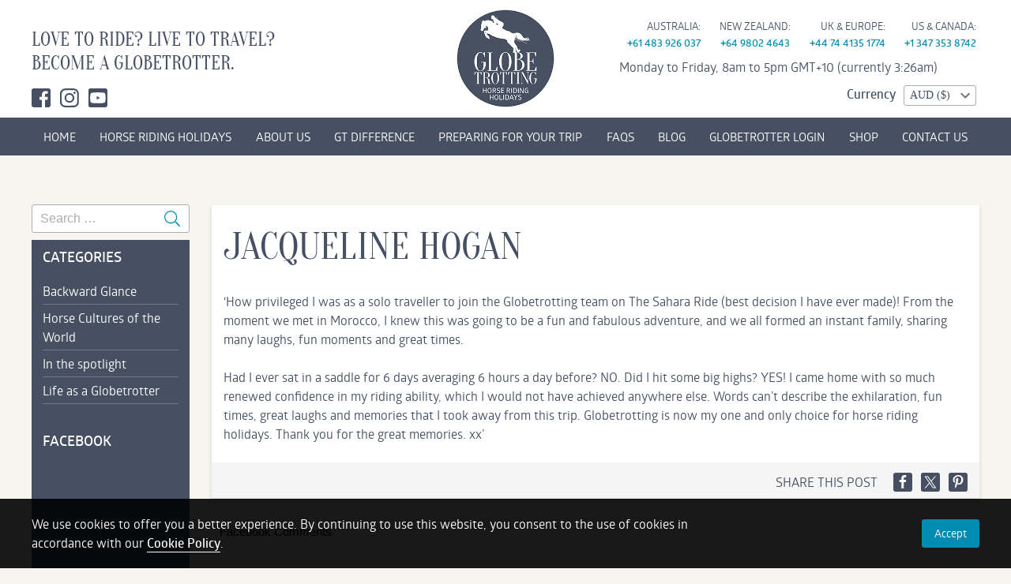

--- FILE ---
content_type: text/html; charset=UTF-8
request_url: https://www.globetrotting.co/testimonials/jacqueline-hogan-3/
body_size: 15223
content:
<!DOCTYPE html>
<html lang="en-US" class="no-js">
<head>
	<meta charset="UTF-8">
	<link rel="profile" href="https://gmpg.org/xfn/11">
	<!-- Google Tag Manager -->
<script>(function(w,d,s,l,i){w[l]=w[l]||[];w[l].push({'gtm.start':
new Date().getTime(),event:'gtm.js'});var f=d.getElementsByTagName(s)[0],
j=d.createElement(s),dl=l!='dataLayer'?'&l='+l:'';j.async=true;j.src=
'https://www.googletagmanager.com/gtm.js?id='+i+dl;f.parentNode.insertBefore(j,f);
})(window,document,'script','dataLayer','GTM-K3QNZCB');</script>
<!-- End Google Tag Manager -->

<!--  Hotjar Tracking Code for https://www.globetrotting.com.au/ -->
<script>
(function(h,o,t,j,a,r){
	h.hj=h.hj||function(){(h.hj.q=h.hj.q||[]).push(arguments)};
	h._hjSettings={hjid:6425952,hjsv:6};
	a=o.getElementsByTagName('head')[0];
	r=o.createElement('script');r.async=1;
	r.src=t+h._hjSettings.hjid+j+h._hjSettings.hjsv;
	a.appendChild(r);
})(window,document,'https://static.hotjar.com/c/hotjar-','.js?sv=');
</script>

	
 
	<meta name='robots' content='index, follow, max-image-preview:large, max-snippet:-1, max-video-preview:-1' />
	<style>img:is([sizes="auto" i], [sizes^="auto," i]) { contain-intrinsic-size: 3000px 1500px }</style>
			<!-- Google tag (gtag.js) -->
		<script async src="https://www.googletagmanager.com/gtag/js?id=G-Q40FVH0NQJ"></script>
		<script>
            window.dataLayer = window.dataLayer || [];
            function gtag(){dataLayer.push(arguments);}
            gtag('js', new Date());

            gtag('config', 'G-Q40FVH0NQJ');
		</script>
        <!-- End Google tag (gtag.js) -->

		        <!-- Facebook Pixel Code -->
        <script>
            !function(f,b,e,v,n,t,s)
            {if(f.fbq)return;n=f.fbq=function(){n.callMethod?
                n.callMethod.apply(n,arguments):n.queue.push(arguments)};
                if(!f._fbq)f._fbq=n;n.push=n;n.loaded=!0;n.version='2.0';
                n.queue=[];t=b.createElement(e);t.async=!0;
                t.src=v;s=b.getElementsByTagName(e)[0];
                s.parentNode.insertBefore(t,s)}(window,document,'script',
                'https://connect.facebook.net/en_US/fbevents.js');

            fbq('init', '1605964809682413');
            fbq('track', 'PageView');
        </script>
        <noscript>
            <img height="1" width="1" style="display:none"
                 src="https://www.facebook.com/tr?id=1605964809682413&ev=PageView&noscript=1"/>
        </noscript>
        <!-- End Facebook Pixel Code -->

		        <!-- Pinterest Tag -->
                <script>
            !function(e){if(!window.pintrk){window.pintrk = function () {
                window.pintrk.queue.push(Array.prototype.slice.call(arguments))};var
                n=window.pintrk;n.queue=[],n.version="3.0";var
                t=document.createElement("script");t.async=!0,t.src=e;var
                r=document.getElementsByTagName("script")[0];
                r.parentNode.insertBefore(t,r)}}("https://s.pinimg.com/ct/core.js");
            pintrk('load', '2612860144269', {em: ''});
            pintrk('page');
        </script>
        <noscript>
            <img height="1" width="1" style="display:none;" alt=""
                 src="https://ct.pinterest.com/v3/?event=init&tid=2612860144269&pd[em]=&noscript=1" />
        </noscript>
        <!-- end Pinterest Tag -->

        
	<!-- This site is optimized with the Yoast SEO plugin v26.5 - https://yoast.com/wordpress/plugins/seo/ -->
	<title>Jacqueline Hogan - Horse Riding Holidays and Safaris</title>
	<link rel="canonical" href="https://www.globetrotting.co/testimonials/jacqueline-hogan-3/" />
	<meta property="og:locale" content="en_US" />
	<meta property="og:type" content="article" />
	<meta property="og:title" content="Jacqueline Hogan - Horse Riding Holidays and Safaris" />
	<meta property="og:description" content="&#8216;How privileged I was as a solo traveller to join the Globetrotting team on The Sahara Ride (best decision I have ever made)! From the moment we met in Morocco, I knew this was going to be a fun and fabulous adventure, and we all formed an instant family, sharing many laughs, fun moments and [&hellip;]" />
	<meta property="og:url" content="https://www.globetrotting.co/testimonials/jacqueline-hogan-3/" />
	<meta property="og:site_name" content="Globetrotting" />
	<meta property="article:publisher" content="https://www.facebook.com/www.globetrotting.com.au?ref=hl" />
	<meta property="og:image" content="https://cdn.globetrotting.co/Morocco.LR_.DSC04196.jpg" />
	<meta property="og:image:width" content="1736" />
	<meta property="og:image:height" content="1237" />
	<meta property="og:image:type" content="image/jpeg" />
	<meta name="twitter:card" content="summary_large_image" />
	<meta name="twitter:label1" content="Est. reading time" />
	<meta name="twitter:data1" content="1 minute" />
	<script type="application/ld+json" class="yoast-schema-graph">{"@context":"https://schema.org","@graph":[{"@type":"WebPage","@id":"https://www.globetrotting.co/testimonials/jacqueline-hogan-3/","url":"https://www.globetrotting.co/testimonials/jacqueline-hogan-3/","name":"Jacqueline Hogan - Horse Riding Holidays and Safaris","isPartOf":{"@id":"https://www.globetrotting.co/#website"},"primaryImageOfPage":{"@id":"https://www.globetrotting.co/testimonials/jacqueline-hogan-3/#primaryimage"},"image":{"@id":"https://www.globetrotting.co/testimonials/jacqueline-hogan-3/#primaryimage"},"thumbnailUrl":"https://cdn.globetrotting.co/Morocco.LR_.DSC04196.jpg","datePublished":"2019-06-11T00:30:54+00:00","breadcrumb":{"@id":"https://www.globetrotting.co/testimonials/jacqueline-hogan-3/#breadcrumb"},"inLanguage":"en-US","potentialAction":[{"@type":"ReadAction","target":["https://www.globetrotting.co/testimonials/jacqueline-hogan-3/"]}]},{"@type":"ImageObject","inLanguage":"en-US","@id":"https://www.globetrotting.co/testimonials/jacqueline-hogan-3/#primaryimage","url":"https://cdn.globetrotting.co/Morocco.LR_.DSC04196.jpg","contentUrl":"https://cdn.globetrotting.co/Morocco.LR_.DSC04196.jpg","width":1736,"height":1237,"caption":"The Sahara Ride, Morocco - Globetrotting horse riding holidays"},{"@type":"BreadcrumbList","@id":"https://www.globetrotting.co/testimonials/jacqueline-hogan-3/#breadcrumb","itemListElement":[{"@type":"ListItem","position":1,"name":"Home","item":"https://www.globetrotting.co/"},{"@type":"ListItem","position":2,"name":"Jacqueline Hogan"}]},{"@type":"WebSite","@id":"https://www.globetrotting.co/#website","url":"https://www.globetrotting.co/","name":"Globetrotting","description":"Worldwide Horse Riding Holidays and Safaris","publisher":{"@id":"https://www.globetrotting.co/#organization"},"potentialAction":[{"@type":"SearchAction","target":{"@type":"EntryPoint","urlTemplate":"https://www.globetrotting.co/?s={search_term_string}"},"query-input":{"@type":"PropertyValueSpecification","valueRequired":true,"valueName":"search_term_string"}}],"inLanguage":"en-US"},{"@type":"Organization","@id":"https://www.globetrotting.co/#organization","name":"Globetrotting","url":"https://www.globetrotting.co/","logo":{"@type":"ImageObject","inLanguage":"en-US","@id":"https://www.globetrotting.co/#/schema/logo/image/","url":"https://cdn.globetrotting.co/wp-content/uploads/20190205112851/globetrotting-social-media-icon.small-email.gif","contentUrl":"https://cdn.globetrotting.co/wp-content/uploads/20190205112851/globetrotting-social-media-icon.small-email.gif","width":450,"height":450,"caption":"Globetrotting"},"image":{"@id":"https://www.globetrotting.co/#/schema/logo/image/"},"sameAs":["https://www.facebook.com/www.globetrotting.com.au?ref=hl","https://instagram.com/www.globetrotting.com.au/","https://www.linkedin.com/company/29305845/admin/","https://www.pinterest.com/globetrottingau/","https://www.youtube.com/channel/UCXFA-CtZq1vwRojRKoI_OSg"]}]}</script>
	<!-- / Yoast SEO plugin. -->


<link rel='dns-prefetch' href='//capi-automation.s3.us-east-2.amazonaws.com' />
<link rel="alternate" type="application/rss+xml" title="Globetrotting &raquo; Feed" href="https://www.globetrotting.co/feed/" />
<link rel="alternate" type="application/rss+xml" title="Globetrotting &raquo; Comments Feed" href="https://www.globetrotting.co/comments/feed/" />
<style id='classic-theme-styles-inline-css' type='text/css'>
/*! This file is auto-generated */
.wp-block-button__link{color:#fff;background-color:#32373c;border-radius:9999px;box-shadow:none;text-decoration:none;padding:calc(.667em + 2px) calc(1.333em + 2px);font-size:1.125em}.wp-block-file__button{background:#32373c;color:#fff;text-decoration:none}
</style>
<style id='global-styles-inline-css' type='text/css'>
:root{--wp--preset--aspect-ratio--square: 1;--wp--preset--aspect-ratio--4-3: 4/3;--wp--preset--aspect-ratio--3-4: 3/4;--wp--preset--aspect-ratio--3-2: 3/2;--wp--preset--aspect-ratio--2-3: 2/3;--wp--preset--aspect-ratio--16-9: 16/9;--wp--preset--aspect-ratio--9-16: 9/16;--wp--preset--color--black: #000000;--wp--preset--color--cyan-bluish-gray: #abb8c3;--wp--preset--color--white: #ffffff;--wp--preset--color--pale-pink: #f78da7;--wp--preset--color--vivid-red: #cf2e2e;--wp--preset--color--luminous-vivid-orange: #ff6900;--wp--preset--color--luminous-vivid-amber: #fcb900;--wp--preset--color--light-green-cyan: #7bdcb5;--wp--preset--color--vivid-green-cyan: #00d084;--wp--preset--color--pale-cyan-blue: #8ed1fc;--wp--preset--color--vivid-cyan-blue: #0693e3;--wp--preset--color--vivid-purple: #9b51e0;--wp--preset--gradient--vivid-cyan-blue-to-vivid-purple: linear-gradient(135deg,rgba(6,147,227,1) 0%,rgb(155,81,224) 100%);--wp--preset--gradient--light-green-cyan-to-vivid-green-cyan: linear-gradient(135deg,rgb(122,220,180) 0%,rgb(0,208,130) 100%);--wp--preset--gradient--luminous-vivid-amber-to-luminous-vivid-orange: linear-gradient(135deg,rgba(252,185,0,1) 0%,rgba(255,105,0,1) 100%);--wp--preset--gradient--luminous-vivid-orange-to-vivid-red: linear-gradient(135deg,rgba(255,105,0,1) 0%,rgb(207,46,46) 100%);--wp--preset--gradient--very-light-gray-to-cyan-bluish-gray: linear-gradient(135deg,rgb(238,238,238) 0%,rgb(169,184,195) 100%);--wp--preset--gradient--cool-to-warm-spectrum: linear-gradient(135deg,rgb(74,234,220) 0%,rgb(151,120,209) 20%,rgb(207,42,186) 40%,rgb(238,44,130) 60%,rgb(251,105,98) 80%,rgb(254,248,76) 100%);--wp--preset--gradient--blush-light-purple: linear-gradient(135deg,rgb(255,206,236) 0%,rgb(152,150,240) 100%);--wp--preset--gradient--blush-bordeaux: linear-gradient(135deg,rgb(254,205,165) 0%,rgb(254,45,45) 50%,rgb(107,0,62) 100%);--wp--preset--gradient--luminous-dusk: linear-gradient(135deg,rgb(255,203,112) 0%,rgb(199,81,192) 50%,rgb(65,88,208) 100%);--wp--preset--gradient--pale-ocean: linear-gradient(135deg,rgb(255,245,203) 0%,rgb(182,227,212) 50%,rgb(51,167,181) 100%);--wp--preset--gradient--electric-grass: linear-gradient(135deg,rgb(202,248,128) 0%,rgb(113,206,126) 100%);--wp--preset--gradient--midnight: linear-gradient(135deg,rgb(2,3,129) 0%,rgb(40,116,252) 100%);--wp--preset--font-size--small: 13px;--wp--preset--font-size--medium: 20px;--wp--preset--font-size--large: 36px;--wp--preset--font-size--x-large: 42px;--wp--preset--spacing--20: 0.44rem;--wp--preset--spacing--30: 0.67rem;--wp--preset--spacing--40: 1rem;--wp--preset--spacing--50: 1.5rem;--wp--preset--spacing--60: 2.25rem;--wp--preset--spacing--70: 3.38rem;--wp--preset--spacing--80: 5.06rem;--wp--preset--shadow--natural: 6px 6px 9px rgba(0, 0, 0, 0.2);--wp--preset--shadow--deep: 12px 12px 50px rgba(0, 0, 0, 0.4);--wp--preset--shadow--sharp: 6px 6px 0px rgba(0, 0, 0, 0.2);--wp--preset--shadow--outlined: 6px 6px 0px -3px rgba(255, 255, 255, 1), 6px 6px rgba(0, 0, 0, 1);--wp--preset--shadow--crisp: 6px 6px 0px rgba(0, 0, 0, 1);}:where(.is-layout-flex){gap: 0.5em;}:where(.is-layout-grid){gap: 0.5em;}body .is-layout-flex{display: flex;}.is-layout-flex{flex-wrap: wrap;align-items: center;}.is-layout-flex > :is(*, div){margin: 0;}body .is-layout-grid{display: grid;}.is-layout-grid > :is(*, div){margin: 0;}:where(.wp-block-columns.is-layout-flex){gap: 2em;}:where(.wp-block-columns.is-layout-grid){gap: 2em;}:where(.wp-block-post-template.is-layout-flex){gap: 1.25em;}:where(.wp-block-post-template.is-layout-grid){gap: 1.25em;}.has-black-color{color: var(--wp--preset--color--black) !important;}.has-cyan-bluish-gray-color{color: var(--wp--preset--color--cyan-bluish-gray) !important;}.has-white-color{color: var(--wp--preset--color--white) !important;}.has-pale-pink-color{color: var(--wp--preset--color--pale-pink) !important;}.has-vivid-red-color{color: var(--wp--preset--color--vivid-red) !important;}.has-luminous-vivid-orange-color{color: var(--wp--preset--color--luminous-vivid-orange) !important;}.has-luminous-vivid-amber-color{color: var(--wp--preset--color--luminous-vivid-amber) !important;}.has-light-green-cyan-color{color: var(--wp--preset--color--light-green-cyan) !important;}.has-vivid-green-cyan-color{color: var(--wp--preset--color--vivid-green-cyan) !important;}.has-pale-cyan-blue-color{color: var(--wp--preset--color--pale-cyan-blue) !important;}.has-vivid-cyan-blue-color{color: var(--wp--preset--color--vivid-cyan-blue) !important;}.has-vivid-purple-color{color: var(--wp--preset--color--vivid-purple) !important;}.has-black-background-color{background-color: var(--wp--preset--color--black) !important;}.has-cyan-bluish-gray-background-color{background-color: var(--wp--preset--color--cyan-bluish-gray) !important;}.has-white-background-color{background-color: var(--wp--preset--color--white) !important;}.has-pale-pink-background-color{background-color: var(--wp--preset--color--pale-pink) !important;}.has-vivid-red-background-color{background-color: var(--wp--preset--color--vivid-red) !important;}.has-luminous-vivid-orange-background-color{background-color: var(--wp--preset--color--luminous-vivid-orange) !important;}.has-luminous-vivid-amber-background-color{background-color: var(--wp--preset--color--luminous-vivid-amber) !important;}.has-light-green-cyan-background-color{background-color: var(--wp--preset--color--light-green-cyan) !important;}.has-vivid-green-cyan-background-color{background-color: var(--wp--preset--color--vivid-green-cyan) !important;}.has-pale-cyan-blue-background-color{background-color: var(--wp--preset--color--pale-cyan-blue) !important;}.has-vivid-cyan-blue-background-color{background-color: var(--wp--preset--color--vivid-cyan-blue) !important;}.has-vivid-purple-background-color{background-color: var(--wp--preset--color--vivid-purple) !important;}.has-black-border-color{border-color: var(--wp--preset--color--black) !important;}.has-cyan-bluish-gray-border-color{border-color: var(--wp--preset--color--cyan-bluish-gray) !important;}.has-white-border-color{border-color: var(--wp--preset--color--white) !important;}.has-pale-pink-border-color{border-color: var(--wp--preset--color--pale-pink) !important;}.has-vivid-red-border-color{border-color: var(--wp--preset--color--vivid-red) !important;}.has-luminous-vivid-orange-border-color{border-color: var(--wp--preset--color--luminous-vivid-orange) !important;}.has-luminous-vivid-amber-border-color{border-color: var(--wp--preset--color--luminous-vivid-amber) !important;}.has-light-green-cyan-border-color{border-color: var(--wp--preset--color--light-green-cyan) !important;}.has-vivid-green-cyan-border-color{border-color: var(--wp--preset--color--vivid-green-cyan) !important;}.has-pale-cyan-blue-border-color{border-color: var(--wp--preset--color--pale-cyan-blue) !important;}.has-vivid-cyan-blue-border-color{border-color: var(--wp--preset--color--vivid-cyan-blue) !important;}.has-vivid-purple-border-color{border-color: var(--wp--preset--color--vivid-purple) !important;}.has-vivid-cyan-blue-to-vivid-purple-gradient-background{background: var(--wp--preset--gradient--vivid-cyan-blue-to-vivid-purple) !important;}.has-light-green-cyan-to-vivid-green-cyan-gradient-background{background: var(--wp--preset--gradient--light-green-cyan-to-vivid-green-cyan) !important;}.has-luminous-vivid-amber-to-luminous-vivid-orange-gradient-background{background: var(--wp--preset--gradient--luminous-vivid-amber-to-luminous-vivid-orange) !important;}.has-luminous-vivid-orange-to-vivid-red-gradient-background{background: var(--wp--preset--gradient--luminous-vivid-orange-to-vivid-red) !important;}.has-very-light-gray-to-cyan-bluish-gray-gradient-background{background: var(--wp--preset--gradient--very-light-gray-to-cyan-bluish-gray) !important;}.has-cool-to-warm-spectrum-gradient-background{background: var(--wp--preset--gradient--cool-to-warm-spectrum) !important;}.has-blush-light-purple-gradient-background{background: var(--wp--preset--gradient--blush-light-purple) !important;}.has-blush-bordeaux-gradient-background{background: var(--wp--preset--gradient--blush-bordeaux) !important;}.has-luminous-dusk-gradient-background{background: var(--wp--preset--gradient--luminous-dusk) !important;}.has-pale-ocean-gradient-background{background: var(--wp--preset--gradient--pale-ocean) !important;}.has-electric-grass-gradient-background{background: var(--wp--preset--gradient--electric-grass) !important;}.has-midnight-gradient-background{background: var(--wp--preset--gradient--midnight) !important;}.has-small-font-size{font-size: var(--wp--preset--font-size--small) !important;}.has-medium-font-size{font-size: var(--wp--preset--font-size--medium) !important;}.has-large-font-size{font-size: var(--wp--preset--font-size--large) !important;}.has-x-large-font-size{font-size: var(--wp--preset--font-size--x-large) !important;}
:where(.wp-block-post-template.is-layout-flex){gap: 1.25em;}:where(.wp-block-post-template.is-layout-grid){gap: 1.25em;}
:where(.wp-block-columns.is-layout-flex){gap: 2em;}:where(.wp-block-columns.is-layout-grid){gap: 2em;}
:root :where(.wp-block-pullquote){font-size: 1.5em;line-height: 1.6;}
</style>
<link rel='stylesheet' id='theme-my-login-css' href='https://www.globetrotting.co/wp-content/plugins/theme-my-login/assets/styles/theme-my-login.min.css?ver=7.1.14' type='text/css' media='all' />
<link rel='stylesheet' id='woocommerce-layout-css' href='https://www.globetrotting.co/wp-content/plugins/woocommerce/assets/css/woocommerce-layout.css?ver=10.4.2' type='text/css' media='all' />
<link rel='stylesheet' id='woocommerce-smallscreen-css' href='https://www.globetrotting.co/wp-content/plugins/woocommerce/assets/css/woocommerce-smallscreen.css?ver=10.4.2' type='text/css' media='only screen and (max-width: 768px)' />
<link rel='stylesheet' id='woocommerce-general-css' href='https://www.globetrotting.co/wp-content/plugins/woocommerce/assets/css/woocommerce.css?ver=10.4.2' type='text/css' media='all' />
<style id='woocommerce-inline-inline-css' type='text/css'>
.woocommerce form .form-row .required { visibility: visible; }
</style>
<link rel='stylesheet' id='yith_wcpb_bundle_frontend_style-css' href='https://www.globetrotting.co/wp-content/plugins/yith-woocommerce-product-bundles-premium/assets/css/frontend.css?ver=1.4.3' type='text/css' media='all' />
<link rel='stylesheet' id='select_css-css' href='https://www.globetrotting.co/wp-content/themes/globetrotting/assets/css/bootstrap-select.css?ver=1669840660' type='text/css' media='all' />
<link rel='stylesheet' id='mr-style-css' href='https://www.globetrotting.co/wp-content/themes/globetrotting/style.css?ver=1761553754' type='text/css' media='all' />
<link rel='stylesheet' id='tel_css-css' href='https://www.globetrotting.co/wp-content/themes/globetrotting/assets/css/intlTelInput.min.css?ver=1580510592' type='text/css' media='all' />
<link rel='stylesheet' id='wp-pagenavi-css' href='https://www.globetrotting.co/wp-content/plugins/wp-pagenavi/pagenavi-css.css?ver=2.70' type='text/css' media='all' />
<link rel='stylesheet' id='yith_wapo_front-css' href='https://www.globetrotting.co/wp-content/plugins/yith-woocommerce-product-add-ons/assets/css/front.css?ver=4.26.0' type='text/css' media='all' />
<style id='yith_wapo_front-inline-css' type='text/css'>
:root{--yith-wapo-required-option-color:#AF2323;--yith-wapo-checkbox-style:5px;--yith-wapo-color-swatch-style:2px;--yith-wapo-label-font-size:16px;--yith-wapo-description-font-size:12px;--yith-wapo-color-swatch-size:40px;--yith-wapo-block-padding:px px px px ;--yith-wapo-block-background-color:#ffffff;--yith-wapo-accent-color-color:#03bfac;--yith-wapo-form-border-color-color:#7a7a7a;--yith-wapo-price-box-colors-text:#474747;--yith-wapo-price-box-colors-background:#ffffff;--yith-wapo-uploads-file-colors-background:#f3f3f3;--yith-wapo-uploads-file-colors-border:#c4c4c4;--yith-wapo-tooltip-colors-text:#ffffff;--yith-wapo-tooltip-colors-background:#03bfac;}
</style>
<link rel='stylesheet' id='dashicons-css' href='https://www.globetrotting.co/wp-includes/css/dashicons.min.css?ver=6.8.3' type='text/css' media='all' />
<style id='dashicons-inline-css' type='text/css'>
[data-font="Dashicons"]:before {font-family: 'Dashicons' !important;content: attr(data-icon) !important;speak: none !important;font-weight: normal !important;font-variant: normal !important;text-transform: none !important;line-height: 1 !important;font-style: normal !important;-webkit-font-smoothing: antialiased !important;-moz-osx-font-smoothing: grayscale !important;}
</style>
<link rel='stylesheet' id='yith-plugin-fw-icon-font-css' href='https://www.globetrotting.co/wp-content/plugins/yith-pre-order-for-woocommerce/plugin-fw/assets/css/yith-icon.css?ver=4.7.7' type='text/css' media='all' />
<script type="text/template" id="tmpl-variation-template">
	<div class="woocommerce-variation-description">{{{ data.variation.variation_description }}}</div>
	<div class="woocommerce-variation-price">{{{ data.variation.price_html }}}</div>
	<div class="woocommerce-variation-availability">{{{ data.variation.availability_html }}}</div>
</script>
<script type="text/template" id="tmpl-unavailable-variation-template">
	<p role="alert">Sorry, this product is unavailable. Please choose a different combination.</p>
</script>
<script type="text/javascript" src="https://www.globetrotting.co/wp-includes/js/jquery/jquery.min.js?ver=3.7.1" id="jquery-core-js"></script>
<script type="text/javascript" src="https://www.globetrotting.co/wp-includes/js/jquery/jquery-migrate.min.js?ver=3.4.1" id="jquery-migrate-js"></script>
<script type="text/javascript" id="fb_tracking.js-js-extra">
/* <![CDATA[ */
var fb_php_var = {"rideId":"0","ajaxUrl":"https:\/\/www.globetrotting.co\/wp-admin\/admin-ajax.php"};
/* ]]> */
</script>
<script type="text/javascript" src="https://www.globetrotting.co/wp-content/themes/globetrotting/assets/js/fb_tracking.js?ver=1746061918" id="fb_tracking.js-js"></script>
<script type="text/javascript" src="https://www.globetrotting.co/wp-content/plugins/woocommerce/assets/js/jquery-blockui/jquery.blockUI.min.js?ver=2.7.0-wc.10.4.2" id="wc-jquery-blockui-js" data-wp-strategy="defer"></script>
<script type="text/javascript" id="wc-add-to-cart-js-extra">
/* <![CDATA[ */
var wc_add_to_cart_params = {"ajax_url":"\/wp-admin\/admin-ajax.php","wc_ajax_url":"\/?wc-ajax=%%endpoint%%","i18n_view_cart":"View cart","cart_url":"https:\/\/www.globetrotting.co\/cart\/","is_cart":"","cart_redirect_after_add":"no"};
/* ]]> */
</script>
<script type="text/javascript" src="https://www.globetrotting.co/wp-content/plugins/woocommerce/assets/js/frontend/add-to-cart.min.js?ver=10.4.2" id="wc-add-to-cart-js" defer="defer" data-wp-strategy="defer"></script>
<script type="text/javascript" src="https://www.globetrotting.co/wp-content/plugins/woocommerce/assets/js/js-cookie/js.cookie.min.js?ver=2.1.4-wc.10.4.2" id="wc-js-cookie-js" defer="defer" data-wp-strategy="defer"></script>
<script type="text/javascript" id="woocommerce-js-extra">
/* <![CDATA[ */
var woocommerce_params = {"ajax_url":"\/wp-admin\/admin-ajax.php","wc_ajax_url":"\/?wc-ajax=%%endpoint%%","i18n_password_show":"Show password","i18n_password_hide":"Hide password"};
/* ]]> */
</script>
<script type="text/javascript" src="https://www.globetrotting.co/wp-content/plugins/woocommerce/assets/js/frontend/woocommerce.min.js?ver=10.4.2" id="woocommerce-js" defer="defer" data-wp-strategy="defer"></script>
<script type="text/javascript" src="https://www.globetrotting.co/wp-includes/js/underscore.min.js?ver=1.13.7" id="underscore-js"></script>
<script type="text/javascript" id="wp-util-js-extra">
/* <![CDATA[ */
var _wpUtilSettings = {"ajax":{"url":"\/wp-admin\/admin-ajax.php"}};
/* ]]> */
</script>
<script type="text/javascript" src="https://www.globetrotting.co/wp-includes/js/wp-util.min.js?ver=6.8.3" id="wp-util-js"></script>
<script type="text/javascript" src="https://www.globetrotting.co/wp-content/themes/globetrotting/assets/js/bootstrap-select.min.js?ver=1711974158" id="select_js-js"></script>
<script type="text/javascript" src="https://www.globetrotting.co/wp-content/themes/globetrotting/assets/js/imagesloaded.pkgd.min.js?ver=1580510603" id="imagesloaded_js-js"></script>
<script type="text/javascript" src="https://www.globetrotting.co/wp-content/themes/globetrotting/assets/js/masonry.pkgd.min.js?ver=1580510603" id="masondry_js-js"></script>
<script type="text/javascript" src="https://www.globetrotting.co/wp-includes/js/dist/vendor/lodash.min.js?ver=4.17.21" id="lodash-js"></script>
<script type="text/javascript" id="lodash-js-after">
/* <![CDATA[ */
window.lodash = _.noConflict();
/* ]]> */
</script>
<script type="text/javascript" id="jquery.main.js-js-extra">
/* <![CDATA[ */
var main_js = {"ajax_url":"https:\/\/www.globetrotting.co\/wp-admin\/admin-ajax.php"};
/* ]]> */
</script>
<script type="text/javascript" src="https://www.globetrotting.co/wp-content/themes/globetrotting/assets/js/jquery.main.js?ver=1765413393" id="jquery.main.js-js"></script>
<script type="text/javascript" src="https://www.globetrotting.co/wp-content/themes/globetrotting/assets/js/telInput/intlTelInput-jquery.min.js?ver=1580510604" id="tel_js-js"></script>
<script type="text/javascript" src="https://www.globetrotting.co/wp-content/themes/globetrotting/assets/js/telInput/utils.js?ver=1580510605" id="utils_js-js"></script>

<link rel="alternate" title="oEmbed (JSON)" type="application/json+oembed" href="https://www.globetrotting.co/wp-json/oembed/1.0/embed?url=https%3A%2F%2Fwww.globetrotting.co%2Ftestimonials%2Fjacqueline-hogan-3%2F" />
<link rel="alternate" title="oEmbed (XML)" type="text/xml+oembed" href="https://www.globetrotting.co/wp-json/oembed/1.0/embed?url=https%3A%2F%2Fwww.globetrotting.co%2Ftestimonials%2Fjacqueline-hogan-3%2F&#038;format=xml" />
<meta property="fb:app_id" content="1438282989769113"/>	<meta name="viewport" content="width=device-width, initial-scale=1.0, maximum-scale=1.0, user-scalable=0" />
	<meta name="application-name" content="Globetrotting" />
	<meta name="msapplication-TileColor" content="#ffffff" />
	<meta name="p:domain_verify" content="e09b24e2edce299f00e35316a9ae125b" />

	<link sizes="57x57" href="https://www.globetrotting.co/wp-content/themes/globetrotting/assets/img/apple-icon-57x57.png">
	<link sizes="60x60" href="https://www.globetrotting.co/wp-content/themes/globetrotting/assets/img/apple-icon-60x60.png">
	<link sizes="72x72" href="https://www.globetrotting.co/wp-content/themes/globetrotting/assets/img/apple-icon-72x72.png">
	<link sizes="76x76" href="https://www.globetrotting.co/wp-content/themes/globetrotting/assets/img/apple-icon-76x76.png">
	<link sizes="114x114" href="https://www.globetrotting.co/wp-content/themes/globetrotting/assets/img/apple-icon-114x114.png">
	<link sizes="120x120" href="https://www.globetrotting.co/wp-content/themes/globetrotting/assets/img/apple-icon-120x120.png">
	<link sizes="144x144" href="https://www.globetrotting.co/wp-content/themes/globetrotting/assets/img/apple-icon-144x144.png">
	<link sizes="152x152" href="https://www.globetrotting.co/wp-content/themes/globetrotting/assets/img/apple-icon-152x152.png">
	<link sizes="180x180" href="https://www.globetrotting.co/wp-content/themes/globetrotting/assets/img/apple-icon-180x180.png">
	<link rel="icon" type="image/png" sizes="32x32" href="https://www.globetrotting.co/wp-content/themes/globetrotting/assets/img/favicon-32x32.png">
	<link rel="icon" type="image/png" sizes="96x96" href="https://www.globetrotting.co/wp-content/themes/globetrotting/assets/img/favicon-96x96.png">
	<link rel="icon" type="image/png" sizes="16x16" href="https://www.globetrotting.co/wp-content/themes/globetrotting/assets/img/favicon-16x16.png">
	<meta name="msapplication-TileColor" content="#ffffff">
	<meta name="msapplication-TileImage" content="/ms-icon-144x144.png">
	<meta name="theme-color" content="#ffffff">
<script>window['gt_currency_rates'] = {"aud":{"usd":"0.6646","eur":"0.5664","gbp":"0.4974","jpy":"103.1717","nzd":"1.1507","cad":"0.9149"},"eur":{"usd":"1.1735","gbp":"0.8783","aud":"1.7657","jpy":"182.1685","nzd":"2.0317","cad":"1.6154"},"gbp":{"usd":"1.3361","eur":"1.1386","aud":"2.0104","jpy":"207.4128","nzd":"2.3132","cad":"1.8393"},"jpy":{"usd":"0.0064","eur":"0.0055","gbp":"0.0048","aud":"0.0097","nzd":"0.0112","cad":"0.0089"},"nzd":{"usd":"0.5776","eur":"0.4922","gbp":"0.4323","aud":"0.8691","jpy":"89.6633","cad":"0.7951"},"usd":{"eur":"0.8522","gbp":"0.7485","aud":"1.5047","jpy":"155.2409","nzd":"1.7314","cad":"1.3766"},"cad":{"usd":"0.7264","eur":"0.6190","gbp":"0.5437","jpy":"112.7672","aud":"1.0930","nzd":"1.2577"}};window['gt_currency_symbols'] = {"aud":"$","cad":"$","eur":"\u20ac","gbp":"\u00a3","jpy":"\u00a5","nzd":"$","usd":"$"};</script>	<noscript><style>.woocommerce-product-gallery{ opacity: 1 !important; }</style></noscript>
				<script  type="text/javascript">
				!function(f,b,e,v,n,t,s){if(f.fbq)return;n=f.fbq=function(){n.callMethod?
					n.callMethod.apply(n,arguments):n.queue.push(arguments)};if(!f._fbq)f._fbq=n;
					n.push=n;n.loaded=!0;n.version='2.0';n.queue=[];t=b.createElement(e);t.async=!0;
					t.src=v;s=b.getElementsByTagName(e)[0];s.parentNode.insertBefore(t,s)}(window,
					document,'script','https://connect.facebook.net/en_US/fbevents.js');
			</script>
			<!-- WooCommerce Facebook Integration Begin -->
			<script  type="text/javascript">

				fbq('init', '1605964809682413', {}, {
    "agent": "woocommerce_6-10.4.2-3.5.15"
});

				document.addEventListener( 'DOMContentLoaded', function() {
					// Insert placeholder for events injected when a product is added to the cart through AJAX.
					document.body.insertAdjacentHTML( 'beforeend', '<div class=\"wc-facebook-pixel-event-placeholder\"></div>' );
				}, false );

			</script>
			<!-- WooCommerce Facebook Integration End -->
					<style type="text/css" id="wp-custom-css">
			.signup-notice {
	font-weight: normal !important;
font-size: 12px!important;
font-style: italic!important;
margin: 0!important;
text-transform: none!important;
}
@media only screen and (max-width: 767px) {
#dates .tooltip{text-indent:0;font-size:0}
}		</style>
			
	</head>
<body class="wp-singular testimonials-template-default single single-testimonials postid-15713 wp-theme-globetrotting theme-globetrotting woocommerce-no-js">
<!-- Google Tag Manager (noscript) -->
<noscript><iframe src="https://www.googletagmanager.com/ns.html?id=GTM-K3QNZCB"
height="0" width="0" style="display:none;visibility:hidden"></iframe></noscript>
<!-- End Google Tag Manager (noscript) -->
	<div id="page">
		<header id="header" >
			<a class="opener" href="#"><span class="icon"><span>&nbsp;</span><span>&nbsp;</span><span>&nbsp;</span></span> MENU</a>
			<span class='mobile-cart'>    <a class="menu-item cart-contents" href="https://www.globetrotting.co/cart/" title="View your shopping cart">
        </a>
    </span>			<a class="call" href="#"><span class="icon"><span>&nbsp;</span><span>&nbsp;</span><span>&nbsp;</span></span>CALL US</a>

			<a href="https://www.globetrotting.co" class="toplogo"><img width="132" height="132" src="https://www.globetrotting.co/wp-content/themes/globetrotting/assets/img/logo.gif" alt="Globetrotting" title="Globetrotting" id="logo"></a>
			<div class="left">
				<span class="text" data-aos="fade" data-aos-delay="300">LOVE TO RIDE? LIVE TO TRAVEL? BECOME A GLOBETROTTER. </span>				<ul class="social-networks">
					<li><a href="https://www.facebook.com/globetrottinghorseridingholidays" class="facebook" target="_blank">Facebook</a></li>										<li><a href="https://www.instagram.com/globetrotting.co" class="instagram" target="_blank">Instagram</a></li>					<li><a href="https://www.youtube.com/channel/UCXFA-CtZq1vwRojRKoI_OSg" class="youtube" target="_blank">Youtube</a></li>				</ul>
			</div>
			<div class="right" >


				<div class="tel">
					<span class="tel"><span class="label">AUSTRALIA:</span><a href="tel:+61483926037">+61 483 926 037</a></span>					<span class="tel"><span class="label">NEW ZEALAND:</span><a href="tel:+6498024643">+64 9802 4643</a></span>					<span class="tel"><span class="label">UK &amp; Europe:</span><a href="tel:+447441351774">+44 74 4135 1774</a></span>					<span class="tel"><span class="label">US &amp; Canada:</span><a href="tel:+13473538742">+1 347 353 8742</a></span>				</div>
				<span class="time">Monday to Friday, 8am to 5pm GMT+10 (currently <span id="time2"></span>)</span>				<div class="row">

										<form action="https://www.globetrotting.co/testimonials/jacqueline-hogan-3/" method="post" id="currency-selector">
						<label>Currency</label>
						<select name="currency">
							<option value="aud" selected="selected">AUD ($)</option><option value="cad">CAD ($)</option><option value="eur">EUR (€)</option><option value="gbp">GBP (£)</option><option value="jpy">JPY (¥)</option><option value="nzd">NZD ($)</option><option value="usd">USD ($)</option>						</select>
						<input type="submit" value="Go">
					</form>
					
									</div>
			</div>
			<div class="nav-h" >
				<ul id="nav" class=""><li id="menu-item-1947" class="menu-item menu-item-type-post_type menu-item-object-page menu-item-home menu-item-1947"><a href="https://www.globetrotting.co/">HOME</a></li>
<li id="menu-item-11135" class="menu-item menu-item-type-custom menu-item-object-custom menu-item-has-children menu-item-11135"><a href="https://www.globetrotting.co/horse-riding-holidays/">HORSE RIDING HOLIDAYS</a>
<ul class="sub-menu">
	<li id="menu-item-22505" class="menu-item menu-item-type-custom menu-item-object-custom menu-item-22505"><a href="https://www.globetrotting.co/horse-riding-holidays/">Browse All Rides</a></li>
	<li id="menu-item-22490" class="menu-item menu-item-type-post_type menu-item-object-page menu-item-22490"><a href="https://www.globetrotting.co/ride-calendar/">Ride Calendar</a></li>
	<li id="menu-item-125742" class="menu-item menu-item-type-post_type menu-item-object-page menu-item-125742"><a href="https://www.globetrotting.co/guided-rides/">GT Guided Rides</a></li>
	<li id="menu-item-142468" class="menu-item menu-item-type-post_type menu-item-object-page menu-item-142468"><a href="https://www.globetrotting.co/globetrotting-with-stars/">Globetrotting with the Stars</a></li>
</ul>
</li>
<li id="menu-item-1962" class="menu-item menu-item-type-post_type menu-item-object-page menu-item-1962"><a href="https://www.globetrotting.co/about-us/">ABOUT US</a></li>
<li id="menu-item-12767" class="menu-item menu-item-type-post_type menu-item-object-page menu-item-has-children menu-item-12767"><a href="https://www.globetrotting.co/the-globetrotting-difference/">GT DIFFERENCE</a>
<ul class="sub-menu">
	<li id="menu-item-138420" class="menu-item menu-item-type-post_type menu-item-object-page menu-item-138420"><a href="https://www.globetrotting.co/globetrotting-hall-of-fame/">Globetrotting Hall of Fame</a></li>
</ul>
</li>
<li id="menu-item-11267" class="menu-item menu-item-type-custom menu-item-object-custom menu-item-has-children menu-item-11267"><a href="https://www.globetrotting.co/trip-preparation/">PREPARING FOR YOUR TRIP</a>
<ul class="sub-menu">
	<li id="menu-item-160177" class="menu-item menu-item-type-post_type menu-item-object-page menu-item-160177"><a href="https://www.globetrotting.co/masterclasses/">Globetrotting Masterclasses</a></li>
</ul>
</li>
<li id="menu-item-11395" class="menu-item menu-item-type-custom menu-item-object-custom menu-item-11395"><a href="https://www.globetrotting.co/faq/">FAQs</a></li>
<li id="menu-item-2259" class="menu-item menu-item-type-post_type menu-item-object-page current_page_parent menu-item-2259"><a href="https://www.globetrotting.co/blog/">BLOG</a></li>
<li id="menu-item-11367" class="logged-out menu-item menu-item-type-custom menu-item-object-custom menu-item-11367"><a href="https://www.globetrotting.co/login/">GLOBETROTTER LOGIN</a></li>
<li id="menu-item-11874" class="logged-in menu-item menu-item-type-post_type menu-item-object-page menu-item-11874"><a href="https://www.globetrotting.co/member-portal/">MEMBER PORTAL</a></li>
<li id="menu-item-53100" class="menu-item menu-item-type-post_type menu-item-object-page menu-item-has-children menu-item-53100"><a href="https://www.globetrotting.co/shop/">SHOP</a>
<ul class="sub-menu">
	<li id="menu-item-145307" class="menu-item menu-item-type-post_type menu-item-object-page menu-item-145307"><a href="https://www.globetrotting.co/clearance/">Clearance</a></li>
</ul>
</li>
<li id="menu-item-1963" class="menu-item menu-item-type-post_type menu-item-object-page menu-item-1963"><a href="https://www.globetrotting.co/contact-us/">CONTACT US</a></li>
</ul>
				<ul class="social-networks">
						<li><a href="https://www.facebook.com/globetrottinghorseridingholidays" class="facebook" target="_blank">Facebook</a></li>												<li><a href="https://www.instagram.com/globetrotting.co" class="instagram" target="_blank">Instagram</a></li>						<li><a href="https://www.youtube.com/channel/UCXFA-CtZq1vwRojRKoI_OSg" class="youtube" target="_blank">Youtube</a></li>					</ul>
			</div>
		</header>
				<div id="content">
						<article>
		<aside id="sidebar" data-aos="fade">
		<div class="sidebar_inner">
			<div id="search-2" class="widget widget_search"><form role="search" method="get" class="search-form" action="https://www.globetrotting.co/">
				<label>
					<span class="screen-reader-text">Search for:</span>
					<input type="search" class="search-field" placeholder="Search &hellip;" value="" name="s" />
				</label>
				<input type="submit" class="search-submit" value="Search" />
			</form></div><div id="categories-2" class="widget widget_categories"><h3>Categories</h3>
			<ul>
					<li class="cat-item cat-item-306"><a href="https://www.globetrotting.co/category/backward-glance/">Backward Glance</a>
</li>
	<li class="cat-item cat-item-496"><a href="https://www.globetrotting.co/category/horse-cultures-of-the-world/">Horse Cultures of the World</a>
</li>
	<li class="cat-item cat-item-1"><a href="https://www.globetrotting.co/category/inspiration/">In the spotlight</a>
</li>
	<li class="cat-item cat-item-358"><a href="https://www.globetrotting.co/category/life-as-a-globetrotter/">Life as a Globetrotter</a>
</li>
			</ul>

			</div><div id="categories-3" class="widget widget_categories"><h3>Categories</h3><form action="https://www.globetrotting.co" method="get"><label class="screen-reader-text" for="cat">Categories</label><select  name='cat' id='cat' class='postform'>
	<option value='-1'>Select Category</option>
	<option class="level-0" value="306">Backward Glance</option>
	<option class="level-0" value="496">Horse Cultures of the World</option>
	<option class="level-0" value="1">In the spotlight</option>
	<option class="level-0" value="358">Life as a Globetrotter</option>
</select>
</form><script type="text/javascript">
/* <![CDATA[ */

(function() {
	var dropdown = document.getElementById( "cat" );
	function onCatChange() {
		if ( dropdown.options[ dropdown.selectedIndex ].value > 0 ) {
			dropdown.parentNode.submit();
		}
	}
	dropdown.onchange = onCatChange;
})();

/* ]]> */
</script>
</div><div id="text-5" class="widget widget_text"><h3>Facebook</h3>			<div class="textwidget"><iframe src="//www.facebook.com/plugins/likebox.php?href=https%3A%2F%2Fwww.facebook.com%2Fpages%2Fwwwglobetrottingcomau%2F100136446703306&amp;width=170&amp;height=290&amp;colorscheme=light&amp;show_faces=true&amp;header=true&amp;stream=false&amp;show_border=true" scrolling="no" style="border:none; overflow:hidden; width:100%; height:209px;" allowtransparency="true" frameborder="0"></iframe>

<div class="fb-page mobile" data-href="https://www.facebook.com/www.globetrotting.com.au/" data-width="500" data-small-header="false" data-adapt-container-width="false" data-hide-cover="false" data-show-facepile="false"><blockquote cite="https://www.facebook.com/www.globetrotting.com.au/" class="fb-xfbml-parse-ignore"><a href="https://www.facebook.com/www.globetrotting.com.au/">www.globetrotting.co</a></blockquote></div></div>
		</div>		</div>
	</aside>
 
	
	<div class="right-s" data-aos="fade">
		<div class="s-post">
			<header class="entry-header">
				<h1>Jacqueline Hogan</h1>
				<span class="cat"> </span>
			</header>
			
			<p>&#8216;How privileged I was as a solo traveller to join the Globetrotting team on The Sahara Ride (best decision I have ever made)! From the moment we met in Morocco, I knew this was going to be a fun and fabulous adventure, and we all formed an instant family, sharing many laughs, fun moments and great times.</p>
<p>Had I ever sat in a saddle for 6 days averaging 6 hours a day before? NO. Did I hit some big highs? YES! I came home with so much renewed confidence in my riding ability, which I would not have achieved anywhere else. Words can’t describe the exhilaration, fun times, great laughs and memories that I took away from this trip. Globetrotting is now my one and only choice for horse riding holidays. Thank you for the great memories. xx&#8217;</p>
					
						
			<div class="share">
				<span class="label">SHARE THIS POST</span>
				<div class="shared-counts-wrap shortcode style-rounded"><a href="https://www.facebook.com/sharer/sharer.php?u=https://www.globetrotting.co/testimonials/jacqueline-hogan-3/&#038;display=popup&#038;ref=plugin&#038;src=share_button" title="Share on Facebook"  target="_blank"  rel="nofollow noopener noreferrer"  class="shared-counts-button facebook shared-counts-no-count" data-postid="15713" data-social-network="Facebook" data-social-action="Share" data-social-target="https://www.globetrotting.co/testimonials/jacqueline-hogan-3/"><span class="shared-counts-icon-label"><span class="shared-counts-icon"><svg version="1.1" xmlns="http://www.w3.org/2000/svg" width="18.8125" height="32" viewBox="0 0 602 1024"><path d="M548 6.857v150.857h-89.714q-49.143 0-66.286 20.571t-17.143 61.714v108h167.429l-22.286 169.143h-145.143v433.714h-174.857v-433.714h-145.714v-169.143h145.714v-124.571q0-106.286 59.429-164.857t158.286-58.571q84 0 130.286 6.857z"></path></svg></span><span class="shared-counts-label">Facebook</span></span></a><a href="https://twitter.com/share?url=https://www.globetrotting.co/testimonials/jacqueline-hogan-3/&#038;text=Jacqueline%20Hogan" title="Share on Twitter"  target="_blank"  rel="nofollow noopener noreferrer"  class="shared-counts-button twitter shared-counts-no-count" data-postid="15713" data-social-network="Twitter" data-social-action="Tweet" data-social-target="https://www.globetrotting.co/testimonials/jacqueline-hogan-3/"><span class="shared-counts-icon-label"><span class="shared-counts-icon"><svg viewBox="0 0 24 24" xmlns="http://www.w3.org/2000/svg"><path d="M13.8944 10.4695L21.3345 2H19.5716L13.1085 9.35244L7.95022 2H1.99936L9.80147 13.1192L1.99936 22H3.76218L10.5832 14.2338L16.0318 22H21.9827L13.8944 10.4695ZM11.4792 13.2168L10.6875 12.1089L4.39789 3.30146H7.10594L12.1833 10.412L12.9717 11.5199L19.5708 20.7619H16.8628L11.4792 13.2168Z" /></svg></span><span class="shared-counts-label">Tweet</span></span></a><a href="https://pinterest.com/pin/create/button/?url=https://www.globetrotting.co/testimonials/jacqueline-hogan-3/&#038;media=https://cdn.globetrotting.co/Morocco.LR_.DSC04196.jpg&#038;description=Jacqueline%20Hogan" title="Share on Pinterest"  target="_blank"  rel="nofollow noopener noreferrer"  class="shared-counts-button pinterest shared-counts-no-count" data-postid="15713" data-pin-do="none" data-social-network="Pinterest" data-social-action="Pin" data-social-target="https://www.globetrotting.co/testimonials/jacqueline-hogan-3/"><span class="shared-counts-icon-label"><span class="shared-counts-icon"><svg version="1.1" xmlns="http://www.w3.org/2000/svg" width="22.84375" height="32" viewBox="0 0 731 1024"><path d="M0 341.143q0-61.714 21.429-116.286t59.143-95.143 86.857-70.286 105.714-44.571 115.429-14.857q90.286 0 168 38t126.286 110.571 48.571 164q0 54.857-10.857 107.429t-34.286 101.143-57.143 85.429-82.857 58.857-108 22q-38.857 0-77.143-18.286t-54.857-50.286q-5.714 22.286-16 64.286t-13.429 54.286-11.714 40.571-14.857 40.571-18.286 35.714-26.286 44.286-35.429 49.429l-8 2.857-5.143-5.714q-8.571-89.714-8.571-107.429 0-52.571 12.286-118t38-164.286 29.714-116q-18.286-37.143-18.286-96.571 0-47.429 29.714-89.143t75.429-41.714q34.857 0 54.286 23.143t19.429 58.571q0 37.714-25.143 109.143t-25.143 106.857q0 36 25.714 59.714t62.286 23.714q31.429 0 58.286-14.286t44.857-38.857 32-54.286 21.714-63.143 11.429-63.429 3.714-56.857q0-98.857-62.571-154t-163.143-55.143q-114.286 0-190.857 74t-76.571 187.714q0 25.143 7.143 48.571t15.429 37.143 15.429 26 7.143 17.429q0 16-8.571 41.714t-21.143 25.714q-1.143 0-9.714-1.714-29.143-8.571-51.714-32t-34.857-54-18.571-61.714-6.286-60.857z"></path></svg></span><span class="shared-counts-label">Pin</span></span></a></div> 
			</div>
		</div>
		
				<div id="wpdevar_comment_1" style="width:100%;text-align:left;">
		<span style="padding: 10px;font-size:15px;font-family:Arial,Helvetica Neue,Helvetica,sans-serif;color:#000000;">Facebook Comments</span>
		<div class="fb-comments" data-href="https://www.globetrotting.co/testimonials/jacqueline-hogan-3/" data-order-by="social" data-numposts="3" data-width="100%" style="display:block;"></div></div><style>#wpdevar_comment_1 span,#wpdevar_comment_1 iframe{width:100% !important;} #wpdevar_comment_1 iframe{max-height: 100% !important;}</style>	</div>
</article>

		</div>
				<footer id="colophon" class="site-footer" data-aos="fade">
			<div class="footer-h">
				<a href="https://www.globetrotting.co" class="logo"><img src="https://www.globetrotting.co/wp-content/themes/globetrotting/assets/img/logo.gif" alt="Globetrotting" title="Globetrotting" ></a>
				
				<div class="left">
					<span class="copy">
						Copyright 2025 GlobeTrotting Pty Ltd<br/>
						<p>ACN: 112 415 175</p>					</span>
					<span class="label">
						<a href="https://www.globetrotting.co/terms-and-conditions/">Booking Terms and Conditions</a> | 
						<a href="https://www.globetrotting.co/privacy/">Privacy</a>
					</span>
					<div class="tel">
						<span class="tel"><span class="label">Australia: </span><a href="tel:+61483926037">+61 483 926 037</a></span> <span class="tel"><span class="label">New Zealand: </span><a href="tel:+6498024643">+64 9802 4643</a></span><span class="tel"><span class="label">UK &amp; Europe: </span><a href="tel:+447441351774">+44 74 4135 1774</a></span> <span class="tel"><span class="label">US &amp; Canada: </span><a href="tel:+13473538742">+1 347 353 8742</a></span>					</div>
					<address>Address: PO BOX 4739, NAMBOUR, QLD, 4560, AUSTRALIA.</address>				</div>
				<div class="right">
					<ul class="social-networks">
						<li><a href="https://www.facebook.com/globetrottinghorseridingholidays" class="facebook" target="_blank">Facebook</a></li><li><a href="https://www.instagram.com/globetrotting.co" class="instagram" target="_blank">Instagram</a></li><li><a href="https://www.youtube.com/channel/UCXFA-CtZq1vwRojRKoI_OSg" class="youtube" target="_blank">Youtube</a></li>					</ul>
					<a class="btn" href="https://www.globetrotting.co#gform_12">Subscribe</a>
				</div>
				<div class="center">
					<p>Globetrotting is a travel agency devoted to horse riding holidays and unique cultural horse experiences the world over. We have personally tested every ride or ride partner we offer, enabling us to match rides with riders’ abilities and budgets. Read more <a href="https://www.globetrotting.co/about-us/">About us</a>.</p><p>As an Australian-owned business, we acknowledge the Traditional Owners of Country throughout Australia and their continuing connection to land, waters and community. We pay our respects to them and their cultures, and to their Elders past, present and future.</p>				</div>
			</div>
		</footer>
	</div>
	
	
		<script type="speculationrules">
{"prefetch":[{"source":"document","where":{"and":[{"href_matches":"\/*"},{"not":{"href_matches":["\/wp-*.php","\/wp-admin\/*","\/wp-content\/uploads\/*","\/wp-content\/*","\/wp-content\/plugins\/*","\/wp-content\/themes\/globetrotting\/*","\/*\\?(.+)"]}},{"not":{"selector_matches":"a[rel~=\"nofollow\"]"}},{"not":{"selector_matches":".no-prefetch, .no-prefetch a"}}]},"eagerness":"conservative"}]}
</script>
		<div id="fb-root"></div>
		<script async defer crossorigin="anonymous" src="https://connect.facebook.net/en_US/sdk.js#xfbml=1&version=v21.0&appId=1438282989769113&autoLogAppEvents=1"></script><script id="mcjs">!function(c,h,i,m,p){m=c.createElement(h),p=c.getElementsByTagName(h)[0],m.async=1,m.src=i,p.parentNode.insertBefore(m,p)}(document,"script","https://chimpstatic.com/mcjs-connected/js/users/d6b6ac4bdf83019b5f63b2d43/ecb35f3e025226fd49c62d04e.js");</script>    <div id="gt-cookie-bar">
        <div class="cookie-bar-contents">
	        <p>We use cookies to offer you a better experience. By continuing to use this website, you consent to the use of cookies in accordance with our <a href="https://www.globetrotting.co/privacy/#cookies">Cookie Policy</a>.</p> 
			<a id="gtCookieAcceptWP" class="btn" href="#">Accept</a>
        </div>
    </div>
			<!-- Facebook Pixel Code -->
			<noscript>
				<img
					height="1"
					width="1"
					style="display:none"
					alt="fbpx"
					src="https://www.facebook.com/tr?id=1605964809682413&ev=PageView&noscript=1"
				/>
			</noscript>
			<!-- End Facebook Pixel Code -->
				<script type='text/javascript'>
		(function () {
			var c = document.body.className;
			c = c.replace(/woocommerce-no-js/, 'woocommerce-js');
			document.body.className = c;
		})();
	</script>
	<link rel='stylesheet' id='thickbox-css' href='https://www.globetrotting.co/wp-includes/js/thickbox/thickbox.css?ver=6.8.3' type='text/css' media='all' />
<link rel='stylesheet' id='wc-blocks-style-css' href='https://www.globetrotting.co/wp-content/plugins/woocommerce/assets/client/blocks/wc-blocks.css?ver=wc-10.4.2' type='text/css' media='all' />
<link rel='stylesheet' id='shared-counts-css' href='https://www.globetrotting.co/wp-content/plugins/shared-counts/assets/css/shared-counts.min.css?ver=1.5.0' type='text/css' media='all' />
<script type="text/javascript" id="ac-gf-disable-submit-js-extra">
/* <![CDATA[ */
var disable_submit = {"processing_text":"Submitting\u2026"};
/* ]]> */
</script>
<script type="text/javascript" src="https://www.globetrotting.co/wp-content/plugins/gravity-forms-disable-submit-button/disable-submit-button.js?ver=101.0" id="ac-gf-disable-submit-js"></script>
<script type="text/javascript" id="theme-my-login-js-extra">
/* <![CDATA[ */
var themeMyLogin = {"action":"","errors":[]};
/* ]]> */
</script>
<script type="text/javascript" src="https://www.globetrotting.co/wp-content/plugins/theme-my-login/assets/scripts/theme-my-login.min.js?ver=7.1.14" id="theme-my-login-js"></script>
<script type="text/javascript" id="wpsi-search-navigation-js-extra">
/* <![CDATA[ */
var wpsi_search_navigation = {"ajaxurl":"https:\/\/www.globetrotting.co\/wp-admin\/admin-ajax.php","token":"3482b2429c"};
/* ]]> */
</script>
<script type="text/javascript" src="https://www.globetrotting.co/wp-content/plugins/wp-search-insights/assets/js/search-navigation.js?ver=2.1" id="wpsi-search-navigation-js"></script>
<script type="text/javascript" id="wc-add-to-cart-variation-js-extra">
/* <![CDATA[ */
var wc_add_to_cart_variation_params = {"wc_ajax_url":"\/?wc-ajax=%%endpoint%%","i18n_no_matching_variations_text":"Sorry, no products matched your selection. Please choose a different combination.","i18n_make_a_selection_text":"Please select some product options before adding this product to your cart.","i18n_unavailable_text":"Sorry, this product is unavailable. Please choose a different combination.","i18n_reset_alert_text":"Your selection has been reset. Please select some product options before adding this product to your cart."};
/* ]]> */
</script>
<script type="text/javascript" src="https://www.globetrotting.co/wp-content/plugins/woocommerce/assets/js/frontend/add-to-cart-variation.min.js?ver=10.4.2" id="wc-add-to-cart-variation-js" data-wp-strategy="defer"></script>
<script type="text/javascript" id="yith_wcpb_bundle_frontend_add_to_cart-js-extra">
/* <![CDATA[ */
var ajax_obj = {"ajaxurl":"https:\/\/www.globetrotting.co\/wp-admin\/admin-ajax.php"};
var yith_wcpb_params = {"price_handler_parent":".product","price_handler":".price","price_handler_parent_alt":".summary","price_handler_alt":".price","price_handler_only_first":"1","update_price_on_load":"yes","photoswipe_enabled":"yes","i18n":{"variation_selection_needed":"Please select some product options before adding this product to your cart.","out_of_stock_item_selected":"Sorry, you selected an out-of-stock item. Please choose a different combination."}};
/* ]]> */
</script>
<script type="text/javascript" src="https://www.globetrotting.co/wp-content/plugins/yith-woocommerce-product-bundles-premium/assets/js/frontend_add_to_cart.js?ver=1.4.3" id="yith_wcpb_bundle_frontend_add_to_cart-js"></script>
<script type="text/javascript" id="mailchimp-woocommerce-js-extra">
/* <![CDATA[ */
var mailchimp_public_data = {"site_url":"https:\/\/www.globetrotting.co","ajax_url":"https:\/\/www.globetrotting.co\/wp-admin\/admin-ajax.php","disable_carts":"","subscribers_only":"","language":"en","allowed_to_set_cookies":"1"};
/* ]]> */
</script>
<script type="text/javascript" src="https://www.globetrotting.co/wp-content/plugins/mailchimp-for-woocommerce/public/js/mailchimp-woocommerce-public.min.js?ver=5.5.1.07" id="mailchimp-woocommerce-js"></script>
<script type="text/javascript" src="https://www.globetrotting.co/wp-content/plugins/woocommerce/assets/js/sourcebuster/sourcebuster.min.js?ver=10.4.2" id="sourcebuster-js-js"></script>
<script type="text/javascript" id="wc-order-attribution-js-extra">
/* <![CDATA[ */
var wc_order_attribution = {"params":{"lifetime":1.0e-5,"session":30,"base64":false,"ajaxurl":"https:\/\/www.globetrotting.co\/wp-admin\/admin-ajax.php","prefix":"wc_order_attribution_","allowTracking":true},"fields":{"source_type":"current.typ","referrer":"current_add.rf","utm_campaign":"current.cmp","utm_source":"current.src","utm_medium":"current.mdm","utm_content":"current.cnt","utm_id":"current.id","utm_term":"current.trm","utm_source_platform":"current.plt","utm_creative_format":"current.fmt","utm_marketing_tactic":"current.tct","session_entry":"current_add.ep","session_start_time":"current_add.fd","session_pages":"session.pgs","session_count":"udata.vst","user_agent":"udata.uag"}};
/* ]]> */
</script>
<script type="text/javascript" src="https://www.globetrotting.co/wp-content/plugins/woocommerce/assets/js/frontend/order-attribution.min.js?ver=10.4.2" id="wc-order-attribution-js"></script>
<script type="text/javascript" src="https://capi-automation.s3.us-east-2.amazonaws.com/public/client_js/capiParamBuilder/clientParamBuilder.bundle.js" id="facebook-capi-param-builder-js"></script>
<script type="text/javascript" id="facebook-capi-param-builder-js-after">
/* <![CDATA[ */
if (typeof clientParamBuilder !== "undefined") {
					clientParamBuilder.processAndCollectAllParams(window.location.href);
				}
/* ]]> */
</script>
<script type="text/javascript" src="https://www.globetrotting.co/wp-includes/js/jquery/ui/core.min.js?ver=1.13.3" id="jquery-ui-core-js"></script>
<script type="text/javascript" src="https://www.globetrotting.co/wp-includes/js/jquery/ui/datepicker.min.js?ver=1.13.3" id="jquery-ui-datepicker-js"></script>
<script type="text/javascript" id="jquery-ui-datepicker-js-after">
/* <![CDATA[ */
jQuery(function(jQuery){jQuery.datepicker.setDefaults({"closeText":"Close","currentText":"Today","monthNames":["January","February","March","April","May","June","July","August","September","October","November","December"],"monthNamesShort":["Jan","Feb","Mar","Apr","May","Jun","Jul","Aug","Sep","Oct","Nov","Dec"],"nextText":"Next","prevText":"Previous","dayNames":["Sunday","Monday","Tuesday","Wednesday","Thursday","Friday","Saturday"],"dayNamesShort":["Sun","Mon","Tue","Wed","Thu","Fri","Sat"],"dayNamesMin":["S","M","T","W","T","F","S"],"dateFormat":"MM d, yy","firstDay":1,"isRTL":false});});
/* ]]> */
</script>
<script type="text/javascript" src="https://www.globetrotting.co/wp-includes/js/jquery/ui/progressbar.min.js?ver=1.13.3" id="jquery-ui-progressbar-js"></script>
<script type="text/javascript" id="wc-single-product-js-extra">
/* <![CDATA[ */
var wc_single_product_params = {"i18n_required_rating_text":"Please select a rating","i18n_rating_options":["1 of 5 stars","2 of 5 stars","3 of 5 stars","4 of 5 stars","5 of 5 stars"],"i18n_product_gallery_trigger_text":"View full-screen image gallery","review_rating_required":"yes","flexslider":{"rtl":false,"animation":"slide","smoothHeight":true,"directionNav":false,"controlNav":"thumbnails","slideshow":false,"animationSpeed":500,"animationLoop":false,"allowOneSlide":false},"zoom_enabled":"","zoom_options":[],"photoswipe_enabled":"1","photoswipe_options":{"shareEl":false,"closeOnScroll":false,"history":false,"hideAnimationDuration":0,"showAnimationDuration":0},"flexslider_enabled":"1"};
/* ]]> */
</script>
<script type="text/javascript" src="https://www.globetrotting.co/wp-content/plugins/woocommerce/assets/js/frontend/single-product.min.js?ver=10.4.2" id="wc-single-product-js" data-wp-strategy="defer"></script>
<script type="text/javascript" src="https://www.globetrotting.co/wp-content/plugins/woocommerce/assets/js/selectWoo/selectWoo.full.min.js?ver=1.0.9-wc.10.4.2" id="selectWoo-js" data-wp-strategy="defer"></script>
<script type="text/javascript" src="https://www.globetrotting.co/wp-includes/js/dist/hooks.min.js?ver=4d63a3d491d11ffd8ac6" id="wp-hooks-js"></script>
<script type="text/javascript" id="yith_wapo_front-js-extra">
/* <![CDATA[ */
var yith_wapo = {"dom":{"single_add_to_cart_button":".single_add_to_cart_button"},"i18n":{"datepickerSetTime":"Set time","datepickerSaveButton":"Save","selectAnOption":"Please, select an option","selectAtLeast":"Please, select at least %d options","selectOptions":"Please, select %d options","maxOptionsSelectedMessage":"More options than allowed have been selected","uploadPercentageDoneString":"done"},"ajaxurl":"https:\/\/www.globetrotting.co\/wp-admin\/admin-ajax.php","addons_nonce":"fd89ebd2a3","upload_allowed_file_types":".jpg, .jpeg, .pdf, .png, .rar, .zip","upload_max_file_size":"5","total_price_box_option":"all","replace_product_price":"no","woocommerce_currency":"AUD","currency_symbol":"AUD$ ","currency_position":"left","total_thousand_sep":",","decimal_sep":".","number_decimals":"2","priceSuffix":"","includeShortcodePriceSuffix":"","replace_image_path":"","replace_product_price_class":".product .entry-summary .price:first,\n            div.elementor.product .elementor-widget-woocommerce-product-price .price,\n            .product .et_pb_wc_price .price","hide_button_required":"no","messages":{"lessThanMin":"The value is less than the minimum. The minimum value is:","moreThanMax":"The value is greater than the maximum. The maximum value is:","minErrorMessage":"The sum of the numbers is below the minimum. The minimum value is:","maxErrorMessage":"The sum of the numbers exceeded the maximum. The maximum value is:","checkMinMaxErrorMessage":"Please, select an option","requiredMessage":"This option is required.","maxFilesAllowed":"Maximum uploaded files allowed. The maximum number of files allowed is: ","noSupportedExtension":"Error - not supported extension!","maxFileSize":"Error - file size for %s - max %d MB allowed!"},"productQuantitySelector":"form.cart .quantity input.qty:not(.wapo-product-qty)","enableGetDefaultVariationPrice":"1","currentLanguage":"","conditionalDisplayEffect":"fade","preventAjaxCallOnUnchangedTotals":"1","wc_blocks":{"has_cart_block":false},"loader":"https:\/\/www.globetrotting.co\/wp-content\/plugins\/yith-woocommerce-product-add-ons\/assets\/img\/loader.gif","isMobile":"","hide_order_price_if_zero":""};
/* ]]> */
</script>
<script type="text/javascript" src="https://www.globetrotting.co/wp-content/plugins/yith-woocommerce-product-add-ons/assets/js/front.min.js?ver=4.26.0" id="yith_wapo_front-js"></script>
<script type="text/javascript" id="thickbox-js-extra">
/* <![CDATA[ */
var thickboxL10n = {"next":"Next >","prev":"< Prev","image":"Image","of":"of","close":"Close","noiframes":"This feature requires inline frames. You have iframes disabled or your browser does not support them.","loadingAnimation":"https:\/\/www.globetrotting.co\/wp-includes\/js\/thickbox\/loadingAnimation.gif"};
/* ]]> */
</script>
<script type="text/javascript" src="https://www.globetrotting.co/wp-includes/js/thickbox/thickbox.js?ver=3.1-20121105" id="thickbox-js"></script>
<script type="text/javascript" id="shared-counts-js-extra">
/* <![CDATA[ */
var shared_counts = {"social_tracking":"1"};
/* ]]> */
</script>
<script type="text/javascript" src="https://www.globetrotting.co/wp-content/plugins/shared-counts/assets/js/shared-counts.min.js?ver=1.5.0" id="shared-counts-js"></script>
<script type="text/javascript" src="https://www.globetrotting.co/wp-content/plugins/woocommerce-australia-post-extension-pro/core/../assets/australia-post-checkout.js?ver=6.8.3" id="auspost-woocommerce-js-js"></script>
<!-- WooCommerce JavaScript -->
<script type="text/javascript">
jQuery(function($) { 
/* WooCommerce Facebook Integration Event Tracking */
fbq('set', 'agent', 'woocommerce_6-10.4.2-3.5.15', '1605964809682413');
fbq('track', 'PageView', {
    "source": "woocommerce_6",
    "version": "10.4.2",
    "pluginVersion": "3.5.15",
    "user_data": {}
}, {
    "eventID": "d29f1dfb-2d58-4c93-ad17-5b8ecb51af4a"
});
 });
</script>
	
</body>
</html>

--- FILE ---
content_type: text/css; charset=UTF-8
request_url: https://www.globetrotting.co/wp-content/themes/globetrotting/assets/css/bootstrap-select.css?ver=1669840660
body_size: 2880
content:
/*!
 * Bootstrap-select v1.13.9 (https://developer.snapappointments.com/bootstrap-select)
 *
 * Copyright 2012-2019 SnapAppointments, LLC
 * Licensed under MIT (https://github.com/snapappointments/bootstrap-select/blob/master/LICENSE)
 */
 #header .right .row{overflow:visible!important}
   #header .btn-light,
  #content #sidebar .btn-light{white-space:normal;}
 #content #sidebar .bootstrap-select .dropdown-menu ul{top:auto;display:block;position:static}
 #header .bootstrap-select .dropdown-menu.inner li,
 #popup .bootstrap-select .dropdown-menu.inner li,
   #content #sidebar   .bootstrap-select .dropdown-menu.inner li,
 #content .gform_wrapper  .bootstrap-select .dropdown-menu.inner li{float:none;width:100%;margin:0}
  #header .bootstrap-select .dropdown-menu.inner li a,
  #popup .bootstrap-select .dropdown-menu.inner li a,
  #content #sidebar .bootstrap-select .dropdown-menu.inner li a,
  #content .gform_wrapper  .bootstrap-select .dropdown-menu.inner li a{font-size: 13px;
line-height: 15px;padding: 5px 6px!important;font-family: Georgia,serif;}
  #content #sidebar .bootstrap-select .dropdown-menu,.gform_wrapper .bootstrap-select .dropdown-menu{margin:0;padding:0}
 #popup .bootstrap-select .btn-light,
#header .right .btn-light,
    #content #sidebar .btn-light,
 #content .gform_wrapper .btn-light{float:none;font-family: georgia,serif!important;font-size: 16px;
line-height: 26px;border:1px solid #ADADAD!important;border-radius: 3px;
-webkit-border-radius: 3px;color: #475062!important;padding: 4px 7px!important;}
.gform_wrapper  .dropdown-menu{border:1px solid #ADADAD!important;}
#popup  .dropdown-menu .selected,
.gform_wrapper  .dropdown-menu .selected{background: #495062;
color: #fff!important;}
#header .right .btn-light {    text-align: left!important;    line-height: 20px!important;    font-size: 14px!important;    padding: 2px 7px!important;}
#header .bootstrap-select .dropdown-menu.inner li{margin:0}
#header .dropdown-menu{padding:0}
#header .bootstrap-select .dropdown-menu.inner li a{padding:0!important}
#header .dropdown-menu .text {color: #475062!important;font-size: 13px!important;line-height: 15px!important;display: block;float: none;font-family: glober_regularregular,'Open Sans', Arial, Sans-Serif;text-decoration: none!important;padding: 5px 6px!important;}
#header .dropdown-menu a:hover .text {color: #fff!important;}
   #header .bootstrap-select:not([class*="col-"]):not([class*="form-control"]):not(.input-group-btn),
   #content #sidebar .bootstrap-select:not([class*="col-"]):not([class*="form-control"]):not(.input-group-btn),
 #popup .bootstrap-select:not([class*="col-"]):not([class*="form-control"]):not(.input-group-btn),
.gform_wrapper  .bootstrap-select:not([class*="col-"]):not([class*="form-control"]):not(.input-group-btn){width:auto;display:block;}
  #header .bootstrap-select:not([class*="col-"]):not([class*="form-control"]):not(.input-group-btn){display:inline-block;margin-top: -5px;}
   #content .right .bootstrap-select:not([class*="col-"]):not([class*="form-control"]):not(.input-group-btn){width:100%}
.bootstrap-select .dropdown-menu {
    min-width: 100%;
    -webkit-box-sizing: border-box;
    -moz-box-sizing: border-box;
    box-sizing: border-box;
}

.dropdown-menu.show {
    display: block;
}
.dropup .dropdown-menu {
    top: auto;
    bottom: auto;
    margin-top: 0;
    margin-bottom: .125rem;
}
.dropdown-menu[x-placement^="bottom"], .dropdown-menu[x-placement^="left"], .dropdown-menu[x-placement^="right"], .dropdown-menu[x-placement^="top"] {
    right: auto;
    bottom: auto;
}
.dropdown-menu {
    position: absolute;
    top: 100%;
    left: 0;
    z-index: 1000;
    display: none;
    float: left;
    min-width: 10rem;
    padding: .5rem 0;
    margin: .125rem 0 0;
        margin-top: 0.125rem;
        margin-bottom: 0px;
    font-size: 1rem;
    color: #212529;
    text-align: left;
    list-style: none;
    background-color: #fff;
    background-clip: padding-box;
    border: 1px solid rgba(0,0,0,.15);
    border-radius: .25rem;
}
.bootstrap-select .dropdown-menu.inner {
    position: static;
    float: none;
    border: 0;
    padding: 0;
    margin: 0;
    border-radius: 0;
    -webkit-box-shadow: none;
    box-shadow: none;
}
.bootstrap-select .dropdown-menu {
    min-width: 100%;
    -webkit-box-sizing: border-box;
    -moz-box-sizing: border-box;
    box-sizing: border-box;
}
.dropup,
.dropright,
.dropdown,
.dropleft {
  position: relative;
}



.dropdown-menu {
  position: absolute;
  top: 100%;
  left: 0;
  float: left;
  text-align: left; 
  list-style: none;
}

.dropdown-menu-right {
  right: 0;
  left: auto;
}


.dropup  .dropdown-menu {
    top: auto;
   bottom: auto;
    margin-top: 0;
    margin-bottom: $dropdown-spacer;
  }



.dropright   .dropdown-menu {
    top: 0;
    right: auto;
    left: 100%;
    margin-top: 0;
    margin-left: $dropdown-spacer;
  }

  

.dropleft   .dropdown-menu {
    top: 0;
    right: 100%;
    left: auto;
    margin-top: 0;
    margin-right: $dropdown-spacer;
  }




.dropdown-item {
  display: block;
  clear: both;

}

  
.dropdown-menu.show {
  display: block;
}

.dropdown-header {
  display: block;
  padding: $dropdown-padding-y $dropdown-item-padding-x;
  margin-bottom: 0; // for use with heading elements
  font-size: $font-size-sm;
  color: $dropdown-header-color;
  white-space: nowrap; // as with > li > a
}
 #popup .bootstrap-select .dropdown-menu.inner,
#header .bootstrap-select .dropdown-menu.inner,
#content .bootstrap-select .dropdown-menu.inner{margin: 0;}
 #header .bootstrap-select .dropdown-menu.inner li,
 #popup .bootstrap-select .dropdown-menu.inner li,
#content .bootstrap-select .dropdown-menu.inner li
 {    font-family: Georgia,serif;color: #ccc;
    display: list-item;
    color: #ccc;
    cursor: default;margin: 0 0 7px;

list-style: none;
line-height: 15px;
word-wrap: break-word;
font-size:13px;
}
.bootstrap-select .dropdown-toggle .filter-option-inner-inner p{display:inline;margin:0;}
.bootstrap-select .dropdown-toggle .filter-option-inner-inner u{display:none;}

#header .bootstrap-select.show-tick .dropdown-menu li a span.text p,
#popup .bootstrap-select.show-tick .dropdown-menu li a span.text p,
#content .bootstrap-select.show-tick .dropdown-menu li a span.text p{font-size:17px;}
#header  .bootstrap-select.show-tick .dropdown-menu li a span.text p,
#popup  .bootstrap-select.show-tick .dropdown-menu li a span.text p,
#content  .bootstrap-select.show-tick .dropdown-menu li a span.text p{margin:0 0 6px}
#header  .bootstrap-select.show-tick .dropdown-menu li a span.text u,
#popup  .bootstrap-select.show-tick .dropdown-menu li a span.text u,
#content  .bootstrap-select.show-tick .dropdown-menu li a span.text u{text-decoration:none;}
#headear .bootstrap-select .dropdown-menu.inner li a,
#popup .bootstrap-select .dropdown-menu.inner li a,
#content .bootstrap-select .dropdown-menu.inner li a{padding: 5px 6px;display:block;color: #495062;}
#header .bootstrap-select .dropdown-menu.inner li a:hover,
#popup .bootstrap-select .dropdown-menu.inner li a:hover,
#content .bootstrap-select .dropdown-menu.inner li a:hover{background:#495062;color:#fff}
.dropdown-item-text {
  display: block;
  padding: $dropdown-item-padding-y $dropdown-item-padding-x;
  color: $dropdown-link-color;
}

#header .btn-light,
#popup .btn-light,
#content .btn-light{
    color: #999!important;font-family: sans-serif!important;
    background-color: #fff!important;
    border-color: #fff!important;
  border:none!important;
  cursor:pointer;
  padding:10px 16px!important;
}
select.bs-select-hidden,
.bootstrap-select > select.bs-select-hidden,
select.selectpicker {
  display: none !important;
}
.bootstrap-select {
  width: 260px ;
  /*IE9 and below*/
  vertical-align: middle;
}
.bootstrap-select > .dropdown-toggle {
  position: relative;
  width: 100%;
  text-align: right;
  white-space: nowrap;
  display: -webkit-inline-box;
  display: -webkit-inline-flex;
  display: -ms-inline-flexbox;
  display: inline-flex;
  -webkit-box-align: center;
  -webkit-align-items: center;
      -ms-flex-align: center;
          align-items: center;
  -webkit-box-pack: justify;
  -webkit-justify-content: space-between;
      -ms-flex-pack: justify;
          justify-content: space-between;
}
.bootstrap-select > .dropdown-toggle:after {
  margin-top: -1px;
}
.bootstrap-select > .dropdown-toggle.bs-placeholder,
.bootstrap-select > .dropdown-toggle.bs-placeholder:hover,
.bootstrap-select > .dropdown-toggle.bs-placeholder:focus,
.bootstrap-select > .dropdown-toggle.bs-placeholder:active {
  color: #999;
}
.bootstrap-select > .dropdown-toggle.bs-placeholder.btn-primary,
.bootstrap-select > .dropdown-toggle.bs-placeholder.btn-secondary,
.bootstrap-select > .dropdown-toggle.bs-placeholder.btn-success,
.bootstrap-select > .dropdown-toggle.bs-placeholder.btn-danger,
.bootstrap-select > .dropdown-toggle.bs-placeholder.btn-info,
.bootstrap-select > .dropdown-toggle.bs-placeholder.btn-dark,
.bootstrap-select > .dropdown-toggle.bs-placeholder.btn-primary:hover,
.bootstrap-select > .dropdown-toggle.bs-placeholder.btn-secondary:hover,
.bootstrap-select > .dropdown-toggle.bs-placeholder.btn-success:hover,
.bootstrap-select > .dropdown-toggle.bs-placeholder.btn-danger:hover,
.bootstrap-select > .dropdown-toggle.bs-placeholder.btn-info:hover,
.bootstrap-select > .dropdown-toggle.bs-placeholder.btn-dark:hover,
.bootstrap-select > .dropdown-toggle.bs-placeholder.btn-primary:focus,
.bootstrap-select > .dropdown-toggle.bs-placeholder.btn-secondary:focus,
.bootstrap-select > .dropdown-toggle.bs-placeholder.btn-success:focus,
.bootstrap-select > .dropdown-toggle.bs-placeholder.btn-danger:focus,
.bootstrap-select > .dropdown-toggle.bs-placeholder.btn-info:focus,
.bootstrap-select > .dropdown-toggle.bs-placeholder.btn-dark:focus,
.bootstrap-select > .dropdown-toggle.bs-placeholder.btn-primary:active,
.bootstrap-select > .dropdown-toggle.bs-placeholder.btn-secondary:active,
.bootstrap-select > .dropdown-toggle.bs-placeholder.btn-success:active,
.bootstrap-select > .dropdown-toggle.bs-placeholder.btn-danger:active,
.bootstrap-select > .dropdown-toggle.bs-placeholder.btn-info:active,
.bootstrap-select > .dropdown-toggle.bs-placeholder.btn-dark:active {
  color: rgba(255, 255, 255, 0.5);
}
.bootstrap-select > select {
  position: absolute !important;
  bottom: 0;
  left: 50%;
  display: block !important;
  width: 0.5px !important;
  height: 100% !important;
  padding: 0 !important;
  opacity: 0 !important;
  border: none;
  z-index: 0 !important;
}
.bootstrap-select > select.mobile-device {
  top: 0;
  left: 0;
  display: block !important;
  width: 100% !important;
  z-index: 2 !important;
}
.has-error .bootstrap-select .dropdown-toggle,
.error .bootstrap-select .dropdown-toggle,
.bootstrap-select.is-invalid .dropdown-toggle,
.was-validated .bootstrap-select .selectpicker:invalid + .dropdown-toggle {
  border-color: #b94a48;
}
.bootstrap-select.is-valid .dropdown-toggle,
.was-validated .bootstrap-select .selectpicker:valid + .dropdown-toggle {
  border-color: #28a745;
}
.bootstrap-select.fit-width {
  width: auto !important;
}
.bootstrap-select:not([class*="col-"]):not([class*="form-control"]):not(.input-group-btn) {
  width: 260px;
}
.bootstrap-select > select.mobile-device:focus + .dropdown-toggle,
.bootstrap-select .dropdown-toggle:focus {
  outline: thin dotted #333333 !important;
  outline: 5px auto -webkit-focus-ring-color !important;
  outline-offset: -2px;
}
.bootstrap-select.form-control {
  margin-bottom: 0;
  padding: 0;
  border: none;
}
:not(.input-group) > .bootstrap-select.form-control:not([class*="col-"]) {
  width: 100%;
}
.bootstrap-select.form-control.input-group-btn {
  float: none;
  z-index: auto;
}
.form-inline .bootstrap-select,
.form-inline .bootstrap-select.form-control:not([class*="col-"]) {
  width: auto;
}
.bootstrap-select:not(.input-group-btn),
.bootstrap-select[class*="col-"] {
  float: none;
  display: inline-block;
  margin-left: 0;
}
.bootstrap-select.dropdown-menu-right,
.bootstrap-select[class*="col-"].dropdown-menu-right,
.row .bootstrap-select[class*="col-"].dropdown-menu-right {
  float: right;
}
.form-inline .bootstrap-select,
.form-horizontal .bootstrap-select,
.form-group .bootstrap-select {
  margin-bottom: 0;
}
.form-group-lg .bootstrap-select.form-control,
.form-group-sm .bootstrap-select.form-control {
  padding: 0;
}
.form-group-lg .bootstrap-select.form-control .dropdown-toggle,
.form-group-sm .bootstrap-select.form-control .dropdown-toggle {
  height: 100%;
  font-size: inherit;
  line-height: inherit;
  border-radius: inherit;
}
.bootstrap-select.form-control-sm .dropdown-toggle,
.bootstrap-select.form-control-lg .dropdown-toggle {
  font-size: inherit;
  line-height: inherit;
  border-radius: inherit;
}
.bootstrap-select.form-control-sm .dropdown-toggle {
  padding: 0.25rem 0.5rem;
}
.bootstrap-select.form-control-lg .dropdown-toggle {
  padding: 0.5rem 1rem;
}
.form-inline .bootstrap-select .form-control {
  width: 100%;
}
.bootstrap-select.disabled,
.bootstrap-select > .disabled {
  cursor: not-allowed;
}
.bootstrap-select.disabled:focus,
.bootstrap-select > .disabled:focus {
  outline: none !important;
}
.bootstrap-select.bs-container {
  position: absolute;
  top: 0;
  left: 0;
  height: 0 !important;
  padding: 0 !important;
}
.bootstrap-select.bs-container .dropdown-menu {
  z-index: 1060;
} 
#popup .bootstrap-select .dropdown-menu li{margin:0}
#popup .bootstrap-select .dropdown-menu li a .text{vertical-align:top;line-height:15px;padding:0}
.bootstrap-select .dropdown-toggle .filter-option {
  position: static;
  background: url(../img/select.svg) no-repeat 100% 50%;
background-size: 12px 8px;
  top: 0;
  left: 0;
  float: left;
  height: 100%;
  width: 100%;
  padding:0 25px 0 0;
  text-align: left;
  overflow: hidden;
  -webkit-box-flex: 0;
  -webkit-flex: 0 1 auto;
      -ms-flex: 0 1 auto;
          flex: 0 1 auto;
}
#popup .bootstrap-select .dropdown-toggle .filter-option{-moz-box-sizing: border-box; -webkit-box-sizing: border-box;box-sizing: border-box;}
.bs3.bootstrap-select .dropdown-toggle .filter-option {
  padding-right: inherit;
}
.input-group .bs3-has-addon.bootstrap-select .dropdown-toggle .filter-option {
  position: absolute;
  padding-top: inherit;
  padding-bottom: inherit;
  padding-left: inherit;
  float: none;
}
.input-group .bs3-has-addon.bootstrap-select .dropdown-toggle .filter-option .filter-option-inner {
  padding-right: inherit;
}
.bootstrap-select .dropdown-toggle .filter-option-inner-inner {
  overflow: hidden;
}
.bootstrap-select .dropdown-toggle .filter-expand {
  width: 0 !important;
  float: left;
  opacity: 0 !important;
  overflow: hidden;
}
.bootstrap-select .dropdown-toggle .caret {
  position: absolute;
  top: 50%;
  right: 12px;
  margin-top: -2px;
  vertical-align: middle;
}
.input-group .bootstrap-select.form-control .dropdown-toggle {
  border-radius: inherit;
}
.bootstrap-select[class*="col-"] .dropdown-toggle {
  width: 100%;
}
.bootstrap-select .dropdown-menu {
  min-width: 100%!important;
  -webkit-box-sizing: border-box;
     -moz-box-sizing: border-box;
          box-sizing: border-box;
}
.bootstrap-select .dropdown-menu > .inner:focus {
  outline: none !important;
}
.bootstrap-select .dropdown-menu.inner {
  position: static;
  float: none;
  border: 0;
  padding: 0;
  margin: 0;
  border-radius: 0;
  -webkit-box-shadow: none;
          box-shadow: none;
}
.bootstrap-select .dropdown-menu li {
  position: relative;
}
.bootstrap-select .dropdown-menu li.active small {
  color: rgba(255, 255, 255, 0.5) !important;
}
.bootstrap-select .dropdown-menu li.disabled a {
  cursor: not-allowed;
}
.bootstrap-select .dropdown-menu li a {
  cursor: pointer;
  -webkit-user-select: none;
     -moz-user-select: none;
      -ms-user-select: none;
          user-select: none;
}
.bootstrap-select .dropdown-menu li a.opt {
  position: relative;
  padding-left: 2.25em;
}
.bootstrap-select .dropdown-menu li a span.check-mark {
  display: none;
}
.bootstrap-select .dropdown-menu li a span.text {
  display: inline-block;
}
.bootstrap-select .dropdown-menu li small {
  padding-left: 0.5em;
}
.bootstrap-select .dropdown-menu .notify {
  position: absolute;
  bottom: 5px;
  width: 96%;
  margin: 0 2%;
  min-height: 26px;
  padding: 3px 5px;
  background: #f5f5f5;
  border: 1px solid #e3e3e3;
  -webkit-box-shadow: inset 0 1px 1px rgba(0, 0, 0, 0.05);
          box-shadow: inset 0 1px 1px rgba(0, 0, 0, 0.05);
  pointer-events: none;
  opacity: 0.9;
  -webkit-box-sizing: border-box;
     -moz-box-sizing: border-box;
          box-sizing: border-box;
}
.bootstrap-select .no-results {
  padding: 3px;
  background: #f5f5f5;
  margin: 0 5px;
  white-space: nowrap;
}
.bootstrap-select.fit-width .dropdown-toggle .filter-option {
  position: static;
  display: inline;
  padding: 0;
  width: auto;
}
.bootstrap-select.fit-width .dropdown-toggle .filter-option-inner,
.bootstrap-select.fit-width .dropdown-toggle .filter-option-inner-inner {
  display: inline;
}
.bootstrap-select.fit-width .dropdown-toggle .bs-caret:before {
  content: '\00a0';
}
.bootstrap-select.fit-width .dropdown-toggle .caret {
  position: static;
  top: auto;
  margin-top: -1px;
}
.bootstrap-select.show-tick .dropdown-menu .selected span.check-mark {
  position: absolute;
  display: inline-block;
  right: 15px;
  top: 5px;
}
.bootstrap-select.show-tick .dropdown-menu li a span.text {
  margin-right: 34px;
}
.bootstrap-select .bs-ok-default:after {
  content: '';
  display: block;
  width: 0.5em;
  height: 1em;
  border-style: solid;
  border-width: 0 0.26em 0.26em 0;
  -webkit-transform: rotate(45deg);
      -ms-transform: rotate(45deg);
       -o-transform: rotate(45deg);
          transform: rotate(45deg);
}
.bootstrap-select.show-menu-arrow.open > .dropdown-toggle,
.bootstrap-select.show-menu-arrow.show > .dropdown-toggle {
  z-index: 1061;
}
.bootstrap-select.show-menu-arrow .dropdown-toggle .filter-option:before {
  content: '';
  border-left: 7px solid transparent;
  border-right: 7px solid transparent;
  border-bottom: 7px solid rgba(204, 204, 204, 0.2);
  position: absolute;
  bottom: -4px;
  left: 9px;
  display: none;
}
.bootstrap-select.show-menu-arrow .dropdown-toggle .filter-option:after {
  content: '';
  border-left: 6px solid transparent;
  border-right: 6px solid transparent;
  border-bottom: 6px solid white;
  position: absolute;
  bottom: -4px;
  left: 10px;
  display: none;
}
.bootstrap-select.show-menu-arrow.dropup .dropdown-toggle .filter-option:before {
  bottom: auto;
  top: -4px;
  border-top: 7px solid rgba(204, 204, 204, 0.2);
  border-bottom: 0;
}
.bootstrap-select.show-menu-arrow.dropup .dropdown-toggle .filter-option:after {
  bottom: auto;
  top: -4px;
  border-top: 6px solid white;
  border-bottom: 0;
}
.bootstrap-select.show-menu-arrow.pull-right .dropdown-toggle .filter-option:before {
  right: 12px;
  left: auto;
}
.bootstrap-select.show-menu-arrow.pull-right .dropdown-toggle .filter-option:after {
  right: 13px;
  left: auto;
}
.bootstrap-select.show-menu-arrow.open > .dropdown-toggle .filter-option:before,
.bootstrap-select.show-menu-arrow.show > .dropdown-toggle .filter-option:before,
.bootstrap-select.show-menu-arrow.open > .dropdown-toggle .filter-option:after,
.bootstrap-select.show-menu-arrow.show > .dropdown-toggle .filter-option:after {
  display: block;
}
.bs-searchbox,
.bs-actionsbox,
.bs-donebutton {
  padding: 4px 8px;
}
.bs-actionsbox {
  width: 100%;
  -webkit-box-sizing: border-box;
     -moz-box-sizing: border-box;
          box-sizing: border-box;
}
.bs-actionsbox .btn-group button {
  width: 50%;
}
.bs-donebutton {
  float: left;
  width: 100%;
  -webkit-box-sizing: border-box;
     -moz-box-sizing: border-box;
          box-sizing: border-box;
}
.bs-donebutton .btn-group button {
  width: 100%;
}
.bs-searchbox + .bs-actionsbox {
  padding: 0 8px 4px;
}
.bs-searchbox .form-control {
  margin-bottom: 0;
  width: 100%;
  float: none;
}
/*# sourceMappingURL=bootstrap-select.css.map */

--- FILE ---
content_type: text/css; charset=UTF-8
request_url: https://www.globetrotting.co/wp-content/themes/globetrotting/style.css?ver=1761553754
body_size: 54683
content:
/*
Theme Name: GlobeTrotting
Description: Semantic, SEO Optimised, Custom Wordpress Theme for GlobeTrotting
Author: Infinity Web
Author URI: http://infinityweb.com.au
Version: 12.0
*/

@font-face {
	font-family: 'Open Sans';
	src: url('assets/fonts/OpenSans-Bold.eot');
	src: url('assets/fonts/OpenSans-Bold.eot?#iefix') format('embedded-opentype'),
		url('assets/fonts/OpenSans-Bold.woff2') format('woff2'),
		url('assets/fonts/OpenSans-Bold.woff') format('woff'),
		url('assets/fonts/OpenSans-Bold.ttf') format('truetype'),
		url('assets/fonts/OpenSans-Bold.svg#OpenSans-Bold') format('svg');
	font-weight: bold;
	font-style: normal;
	 font-display: swap;
}

@font-face {
	font-family: 'Open Sans';
	src: url('assets/fonts/OpenSans-Regular.eot');
	src: url('assets/fonts/OpenSans-Regular.eot?#iefix') format('embedded-opentype'),
		url('assets/fonts/OpenSans-Regular.woff2') format('woff2'),
		url('assets/fonts/OpenSans-Regular.woff') format('woff'),
		url('assets/fonts/OpenSans-Regular.ttf') format('truetype'),
		url('assets/fonts/OpenSans-Regular.svg#OpenSans-Regular') format('svg');
	font-weight: normal;
	font-style: normal;
	 font-display: swap;
}

@font-face {
    font-family: 'glober_regularregular';
    src: url('assets/fonts/globerregular-webfont.eot');
    src: url('assets/fonts/globerregular-webfont.eot?#iefix') format('embedded-opentype'),
         url('assets/fonts/globerregular-webfont.woff2') format('woff2'),
         url('assets/fonts/globerregular-webfont.woff') format('woff'),
         url('assets/fonts/globerregular-webfont.svg#glober_regularregular') format('svg');
    font-weight: normal;
	 font-display: swap;
    font-style: normal;

}
@font-face {
	font-family: 'glober_regularregular';
	 src: url('assets/fonts/93211-webfont.eot');
    src: url('assets/fonts/93211-webfont.eot?#iefix') format('embedded-opentype'),
         url('assets/fonts/93211-webfont.woff2') format('woff2'),
         url('assets/fonts/93211-webfont.woff') format('woff'),
         url('assets/fonts/93211-webfont.svg#globersemibold_free') format('svg');
    font-weight: bold;
    font-style: normal;
	 font-display: swap;
}

@font-face {
	font-family: 'Oranienbaum';
	src: url('assets/fonts/Oranienbaum-Regular.eot');
	src: url('assets/fonts/Oranienbaum-Regular.eot?#iefix') format('embedded-opentype'),
		url('assets/fonts/Oranienbaum-Regular.woff2') format('woff2'),
		url('assets/fonts/Oranienbaum-Regular.woff') format('woff'),
		url('assets/fonts/Oranienbaum-Regular.ttf') format('truetype'),
		url('assets/fonts/Oranienbaum-Regular.svg#Oranienbaum-Regular') format('svg');
	font-weight: normal;
	 font-display: swap;
	font-style: normal;
}

/* Reset */
a, abbr, acronym, address, area, b, bdo, big, blockquote, body, button, caption, cite,
code, col, colgroup, dd, del, dfn, div, dl, dt, em, fieldset, form, h1, h2, h3, h4,
h5, h6, hr, html, i, images, ins, kbd, label, legend, li, map, object, ol, p, param, pre,
q, samp, small, span, strong, sub, sup, table, tbody, td, textarea, tfoot, th, thead,
tr, tt, ul, var {margin:0;padding:0;vertical-align:baseline}
html{height:100%}
body{height:100%}

.page-template-pt-member-portal.logged-in .fancybox-toolbar{opacity: 1;}
.page-template-pt-member-portal.logged-in.admin-bar .fancybox-toolbar{top:32px;opacity: 1;}

/* Defaults */
:focus {outline:0}
a, a:visited {color:#008bb3;text-decoration:none}
a:hover {text-decoration:none}
a:focus {text-decoration:none}
abbr, acronym, dfn {border-bottom:1px dotted;cursor:help}
blockquote {background:#fff;margin:0 0 20px;padding:20px}
blockquote p {margin:0 0 24px}
blockquote p:last-child{margin:0}
body {-webkit-overflow-scrolling: touch;background:#F7F5F0;color:#475062;font:16px/24px glober_regularregular,'Open Sans', Arial, Sans-Serif}
code, pre {font-size:1em}
del {text-decoration:line-through}
dfn {font-style:italic;font-weight:bold}
dt {font-weight:bold}
dd {margin:0 0 1em 10px}
fieldset {border:0}
fieldset p {margin:0 0 5px}
img {border:0;vertical-align:bottom}
ins {text-decoration:none}
hr {margin:0 0 0.5em}
p {margin:0 0 1em}
ul, ol {list-style:none;margin:0 0 1em}
textarea {font:1em Arial;overflow:auto}
tt {display:block;margin:0.5em 0;padding: 0.5em 1em}
th {background:#EEE;border:solid #CCC;border-width:1px 0 0 1px;padding:3px}
td {border:solid #CCC;border-width:1px 0 0 1px;padding:3px}
table {border:solid #CCC;border-width:0 1px 1px 0}
a, button, input[type="submit"] { -moz-transition: all .2s ease-in;
 -o-transition: all .2s ease-in;
 -webkit-transition: all .2s ease-in;
 transition: all .2s ease-in;
}
input[type="radio"]:focus + label{opacity:0.8}
input[type="number"]:focus,input[type="text"]:focus,input[type="email"]:focus,input[type="tel"]:focus,textarea:focus,.select-area:focus{border-color:#475062!important}
.woocommerce div.product div.images > .slider > .zoom img{display:none!important;}
.woocommerce div.product div.images > .slider > .zoom:first-child img:first-child {display:block!important;}
.woocommerce div.product div.images > .slider > li img{display:none!important;}
.woocommerce div.product div.images > .slider ul{list-style:none;overflow:hidden;margin:0;padding:0}
.woocommerce div.product div.images > .slider:first-child{
    width: 79%;
    float: right;
    margin-left: 1%;
}
.single-product #content h1{margin-right:-40px}
.woocommerce div.product div.images{overflow:hidden;}
.dropdown-menu.show {
    display: block!important;
}
#header .right .btn-light[aria-expanded="true"] + .dropdown-menu {
    display: block!important;
}
#content #sidebar .btn-light[aria-expanded="true"] + .dropdown-menu {
    display: block!important;
}
/* Containers */
.right input[type="number"]:focus,.right input[type="text"]:focus,.right input[type="email"]:focus,.right input[type="tel"]:focus,.right textarea:focus,.right .select-area.select-focus{border-color:#955266!important}
.forabout .wp-video video {margin:0 20px 20px 0}
#page {-webkit-overflow-scrolling: touch;width:100%;overflow:hidden;position:relative}
.options-hidden{display:none}
.page-template-pt-member-portal #content #riders_list > .btn-h{overflow: hidden;text-align:center;margin:0 0 40px}
.page-template-pt-member-portal #content #riders_list > .btn-h .btn{float: none;font-size: 18px;  line-height: 26px;  display: inline-block;  vertical-align: top;margin:0}
.page-template-pt-member-portal #content .rid-block  .tick{width:24px;height:24px;margin:0 auto;display: block;background:url(assets/img/tick.png) no-repeat 50% 50%;text-indent:-9999px;overflow:hidden;background-size:24px auto}
.page-template-pt-member-portal #content .rid-block  .clock{width:30px;height:30px;margin:0 auto;display: block;background:url(assets/img/clock.png) no-repeat 50% 50%;text-indent:-9999px;overflow:hidden;background-size:30px auto}
.page-template-pt-member-portal #content .rid-block  .mark{width:30px;height:30px;margin:0 auto;display: block;background:url(assets/img/mark.png) no-repeat 50% 50%;text-indent:-9999px;overflow:hidden;background-size:30px auto}
/* .page-template-pt-member-portal #content .rid-block .departing table{margin-bottom:0!important} gm commented out*/
.page-template-pt-member-portal #content .rid-block div table{border:none;margin-bottom:15px}
.page-template-pt-member-portal #content .rid-block  table th,
.page-template-pt-member-portal #content .rid-block  table td{text-align:left;border:none;vertical-align:middle;background:none;font-size:14px;line-height:17px}
.page-template-pt-member-portal #content .rid-block  .btn{text-decoration:none}
.page-template-pt-member-portal #content .rid-block ul li{list-style:none}

.facebook-line{box-sizing: border-box;-moz-box-sizing: border-box; -webkit-box-sizing: border-box; float: left;width: 100%;overflow:hidden;margin:-66px 0 66px;background:#008bb3;padding:10px 20px;text-align:center;}
.facebook-line a{background:url(assets/img/facebook.png) no-repeat 100% 50%;background-size:36px auto;padding:4px 52px 3px 0; font: 26px/30px Oranienbaum, Georgia,serif;text-transform: uppercase;color:#fff;display:inline-block}
.facebook-line a:hover{opacity:0.8}

/*Calendar*/
#nav li ul{min-width: 102px;background:#475062;position:absolute;top:100%;left:0;width:100%;margin:0;padding:0;list-style:none;display: none}

body #nav{overflow:visible}
#nav li:hover{position:relative}

#mr_calendar,
#mr_calendar * {
	box-sizing: border-box;
}

#mr_calendar .nofront{display:none}
#mr_calendar .btn:hover{background: #475062}
#mr_calendar .btn{text-decoration:none;text-align: center;font-size: 14px;margin-top: 12px;line-height: 20px;color:#fff;padding: 8px 16px;clear: both;display:inline-block;vertical-align:top;background: #008bb3;border-radius: 3px;-webkit-border-radius: 3px}
#mr_calendar h2 {text-align:center}
#mr_calendar .prev {float:left}
#mr_calendar .next {float:right}
#mr_calendar .day-number .mobile{display:none}

#mr_calendar td {background:#fff;position:relative;padding:2px;width:14.28%}
#mr_calendar td.past  .day-number{opacity:0.7}
#mr_calendar td  p:after{display:block;clear:both;content:''}
#mr_calendar td .day-number {background:#CCC;color:#FFF;font-weight:bold;display:block;margin:-2px -2px 2px;padding:3px 10px}
#mr_calendar td.calendar-day-np {background:#f0eeea}
#mr_calendar th{background:#f0eeea}
#mr_calendar  img{max-width:100%;height:auto;display:block;margin:6px 0 6px 0}

#content #gform_27 .gform_body ul.gfield_checkbox li {min-width: initial;width: 100%;}
#gform_27 .gfield.field_sublabel_below > .gfield_description {font-family: Georgia,serif;}
.tax-product_cat .woocommerce-result-count{display:none}
.post-type-archive-product .page-description {text-align: center;font-family: Georgia, serif;padding:0 20px 20px}
.post-type-archive-product .woocommerce-result-count{display:none}
.woocommerce ul.products, .woocommerce-page ul.products{display:flex;flex-wrap:wrap}
.woocommerce ul.products li.product .button{position:absolute;bottom:0;left:0}
.woocommerce ul.products li.product .button.chk_out{left:auto; right:0;}
.woocommerce ul.products li.product, .woocommerce-page ul.products li.product{padding-bottom:50px}

.single-product #content .btn.popup-btn{text-decoration:none;margin:0 0 15px}
.single-product #fader{width:100%;height:100%;background:#000;position:fixed;z-index:1000;top:0;left:0;}
.single-product #popup-ch{display:none;z-index:1001;position:absolute;top:0;left:50%;width:1200px;margin:0 0 0 -600px;background:#fff}
.single-product #popup-ch .close{padding:4px;position:absolute;top:0;right:0;margin:0;float:right;width:27px;height:28px;text-indent:-9999px;overflow:hidden; background:#475062 url(assets/img/close2.svg) no-repeat 50% 50%;background-size:20px auto}
.single-product #popup-ch .hold{width:100%;overflow:hidden;clear:both;}
.single-product #popup-ch .hold .left{width:45%;float:left;}
.single-product #popup-ch .hold .right{width:55%;float:right;}

.single-product span.select2-results {
    border: 1px solid #aaa;
    border-radius: 0px 0px 4px 4px;
    -moz-border-radius: 0px 0px 4px 4px;
    -webkit-border-radius: 0px 0px 4px 4px;
}


/* WooCommerce Cart Icon CSS */
.cart-contents {
    position: relative;
    display: flex !important;
    flex-flow: column nowrap;
    justify-content: center;
}
.cart-contents:before {
    content: url(assets/img/cart.svg);
    font-size: 30px;
    width: 32px;
    height: auto;
}
.cart-contents:hover {
    text-decoration: none;
}
.cart-contents-count {
	position: absolute;
    top: 15px;
   	right: 1px;
   	transform: translateY(-105%) translateX(25%);
	font-family: Arial, Helvetica, sans-serif;
	font-weight: normal;
	font-size: 12px;
	line-height: 22px;
	height: 22px;
   	width: 22px;
	vertical-align: middle;
	text-align: center;
	color: #fff;
	background: #008bb3;
	border-radius: 50%;
	padding: 1px;  
}
#header a.cart-contents.menu-item {width: 32px;float: right;margin-right: 20px;}
span.mobile-cart {display: none;}
.product_meta span {display: block;}
.product_cat-pre-order .ywapo_options_container abbr.required {display: none;}

.page-template-pt-thanks .right-sb .white h4 {
    color: #008bb3;
    font-size: 26px;
    line-height: 30px;
    font-family: Oranienbaum, Georgia, serif;
    font-weight: normal;
    text-transform: uppercase;
    text-align: left;
    margin-bottom: 16px;
}
.right-sb .bestseller_list .list a {
    display: inline-block;
    float: left;
    width: 30%;
}
.right-sb .bestseller_list .list a img {
    width: 100%;
    height: auto;
}
.right-sb .bestseller_list .list .desc h3, .right-sb .bestseller_list .list .desc .btn_hold {
    width: 100%;
    clear: both;
    display: block;
    margin: 0 !important;
    padding: 0;
}
.right-sb .bestseller_list .list .desc a {
    padding: 5px;
    font-size: 18px;
    line-height: 1em;
    width: 100%;
}
.right-sb .bestseller_list .list .desc {
    width: 70%;
    float: right;
}
.page-template-pt-thanks .right-sb .white .list .el {
    clear: both;
    width: 100%;
    display: block;
    padding-top: 16px;
}
.right-sb .bestseller_list .list .desc .btn_hold a {
    font-size: 14px;
}
.right-sb .bestseller_list .list .desc .btn_hold a.button {
    text-align: center;
    color: #fff !important;
    text-transform: uppercase;
    font-weight: normal;
    padding: 8px 16px !important;
    background: #008bb3 !important;
    border-radius: 3px;
    -webkit-border-radius: 3px;
    width: auto !important;
    margin: 5px;
    cursor: pointer;
}
.right-sb .bestseller_list .list .desc .description {
    margin: 5px;
    font-size: 14px;
}
.right-sb .bestseller_list .list .desc .description p {
    margin-bottom: 5px !important;
}
/*
.gt-pack .woosb-wrap {clear: unset;}
.gt-pack {
    padding: 20px;
    background: white;
    width: calc( 100% - 400px );
}
.gt-pack .woosb-products .woosb-product {
    width: 25%;
    float: left;
    display: block;
    border-bottom: none;
}
.gt-pack .woosb-wrap .woosb-products:after {
    clear: both;
}
.gt-pack .woosb-products .woosb-product .woosb-thumb {
    width: 100%;
}
.gt-pack .woosb-products .woosb-product .woosb-thumb img {
    width: 100%;
    max-width: 100%;
}
.gt-pack .woosb-products .woosb-product .woosb-title {
    width: 100%;
    display: block;
}
.gt-pack .woosb-products .woosb-product .woosb-thumb {
    width: calc( 100% - 10px );
}
.gt-pack .woosb-products .woosb-product .woosb-price *,
.gt-pack .woosb-availability,
.gt-pack .stock.in-stock {
    display: none;
}
*/

/* try */
.gt-pack {
    padding: 20px 20px 60px 20px;
    background: white;
    width: calc( 100% - 400px );
}
.gt-pack .yith-wcpb-product-bundled-items .yith-wcpb-product-bundled-item {
    display: inline-block;
    width: calc( 33% - 20px );
    padding: 10px;
    border-bottom: none;
}
.gt-pack .yith-wcpb-product-bundled-items .yith-wcpb-product-bundled-item-data {
    padding-left: 0;
}
.gt-pack .quantity {
    width: 80px;
    display: inline-block;
    display: none;
}
.gt-pack .yith-wcpb-product-bundled-items {
    margin-bottom: 20px;
}
.gt-pack .woocommerce {
    margin-bottom: 40px;
}
.gt-pack .stock.in-stock {
    display: none;
}
.gt-pack h3.yith-wcpb-product-bundled-item-data__title a, .single-product h3.yith-wcpb-product-bundled-item-data__title a {
    font: bold 18px/26px glober_regularregular, 'Open Sans', Arial, Sans-Serif;
    color: #6898ad;
    text-transform: uppercase;
}
#content .gt-pack > h3 {
    color: #008bb3;
}
/*.gt-pack .woocommerce button {
    display: none;
}*/
.gt-pack .woocommerce .btn_hold a {
    margin-bottom: 40px;
    display: block;
}
#content .before-combo {
    margin-bottom: 40px;
}
#content .before-combo p:last-child{margin:0}
.gt-pack table.variations td.label {
    width: 80px;
    max-width: 80px;
}
.gt-pack table.variations td.value {
    width: 150px;
    max-width: 150px;
}
.gt-pack table.variations .bootstrap-select > select {
    opacity: 1 !important;
    width: 140px !important;
    height: 24px !important;
    left: 0;
    border: 1px solid #d8d8d8 !important;
}
.gt-pack table.variations td {
    border: none;
}
.gt-pack .yith-wcpb-product-bundled-items label {
    color: #475062;
}
.gt-pack table.variations .bootstrap-select {
    width: 140px !important;
    padding-top: 16px;
}
#content .gt-pack table.variations .bootstrap-select > button {
    border: 1px solid #d8d8d8 !important;
    display: none;
}
.gt-pack form.cart.yith-wcpb-bundle-form {
    margin-bottom: 100px;
}
.gt-pack .yith-wcpb-product-bundled-item-data__price .price {
    display: none;
}
.gt-pack .yith_wapo_groups_container {
    display: none;
}
.post-type-archive a.button.product_type_simple.add_to_cart_button.ajax_add_to_cart.chk_out {
    display: none;
}
.single-product button.single_add_to_cart_button.button.alt.chk_out {
    display: none;
}
#content ul.wc-item-meta li p {margin: 0;}
.page-template-pt-thanks .yith-wcpb-product-bundled-items .yith-wcpb-product-bundled-item-image {width: 100%;}
.page-template-pt-thanks .yith-wcpb-product-bundled-item-image img {display: block;margin: 0 auto;}
.validation_error {display: none;}
#content .red-border {border: 2px solid red;padding: 12px;}
#content .red-border p:last-child {margin: 0;}
#colophon .left div span.tel {display: block;}
#colophon .left .label {display: inline-block !important;}
#colophon .left .tel a {color: #008bb3;font-weight: bold;}
div.tel {padding-top: 16px;}
.above-footer.line-area{color:#fff;margin-top:-10px; font:26px/30px Oranienbaum,Georgia,serif;background:#475062;padding:14px 20px;text-align:center}
.above-footer.line-area a:visited{color: #fff;}
.above-footer.line-area .center-content{max-width:1200px;margin:0 auto;padding-top:1em;}
.above-footer.line-area a.donate-btn{font:16px/32px glober_regularregular,'Open Sans',Arial,Sans-Serif;text-align:center;line-height:20px;color:#fff;padding:10px 23px;background:#008bb3;border-radius:3px;-webkit-border-radius:3px;border:1px solid #008bb3;margin-top:15px;float:none;display:inline-block;vertical-align:top}
.above-footer.line-area a.donate-btn:hover{background:#475062}
#content .s-post h1 span.small {text-transform:initial;}
#content .grid-block h3 span.small {text-transform: initial;}
.page-template-pt-thanks .yith-wcpb-product-bundled-item-image img {width: 100%;height: auto;}

#content h3.with-info.portal small {display: block;margin-left: 0;}
.small-default-text .filter-option-inner-inner {text-transform: initial;}
@media only screen and (min-width: 768px) {
	#mr_calendar td .acc{position:static!important}
}
@media only screen and (max-width: 1220px) {.single-product #popup-ch .right{clear:none!important}.single-product #popup-ch{left:0;margin:0;width:100%}}
@media only screen and (max-width: 767px) {


#sidebar .widget_categories ul li a {line-height: 24px !important;}
#content .s-post .share a.shared-counts-button{margin-left: 24px !important;}
.woocommerce #content div.product div.images{overflow:hidden;}
#content .s-post video{width:100%}
.single-product #content h1{margin-right:0px}
.woocommerce div.product div.images > .slider:first-child,
.vertical-img-left.wpgis-slider-for{width:100%;float:none;margin-left:0}
.single-product #popup-ch .left{display:none;}
.single-product #popup-ch .hold .right{clear:none!important;float:none;width:100%}
#header .mobile-cart a.cart-contents.menu-item {margin-left: initial;}
#content #sidebar .bootstrap-select .dropdown-menu ul{position:static!important}
span.l.ff-riding-ability {display:none;}
div#wpdevar_comment_1 {padding-bottom: 150px;}
.facebook-line{margin:-26px 0 26px}
.facebook-line a {background-size:24px auto;font-size:20px;padding-right:36px}

#mr_calendar .price,
#mr_calendar .dif,
#mr_calendar .days,
#mr_calendar {font-size:13px;line-height:20px}
#nav li ul{position:static;width:100%}
#content  #mr_calendar .btn{padding:8px 6px;font-size:13px}
#mr_calendar {    width: 100%;   overflow: auto}
#mr_calendar td{min-width:86px}
#mr_calendar .day-number .mobile{display:inline}
#mr_calendar th{display:none}
#mr_calendar td{border:none;-moz-box-sizing: border-box;  padding-bottom:0; box-sizing: border-box;display:block;width:100%}
#mr_calendar .calendar-day-np.no-dates{display:none}
#mr_calendar table{display:block;width:100%;border:none}
#mr_calendar tbody{display:block;width:100%;border:none}
#mr_calendar tr{display:block;width:100%;border:none;-moz-box-sizing: border-box;   box-sizing: border-box}
#mr_calendar td.calendar-day.no-dates{display:none}
#mr_calendar  .title{cursor:pointer;display:block;font-size:15px}
#mr_calendar  .title + br{display:none}
#mr_calendar  .acc{display:none}
#content #mr_calendar p{margin:0 -8px;border-right:1px solid #475062;border-left:1px solid #475062;padding:10px 8px;border-top:1px solid #475062}
#mr_calendar td.past .day-number{margin-bottom:0}
#mr_calendar td .day-number{margin-bottom:0}
#mr_calendar{overflow:hidden;border-bottom:1px solid #475062}
}

#mr_calendar table {
	flex: 1 1 100%;
	width:100%;
	order: 5;
	margin-top: 15px;
	transition: 0.3s;
}
#mr_calendar table.loading {
	opacity: 0.25;
}
#mr_calendar {
	display: flex;
	align-items: center;
	flex-wrap: wrap;
}
#mr_calendar h2 {
	margin-left: auto;
	margin-right: auto;
	order: 2;
}
#mr_calendar select {
	margin-left: auto;
	order: 2;
	height: 24px;
	padding: 0 10px;
	box-sizing: border-box;
	line-height: 14px;
	font-size: 14px;
	
	margin-right: 5px;
}
#mr_calendar input {
	margin-right: auto;
	order: 3;
	height: 24px;
	line-height: 14px;
	font-size: 14px;
	
	box-sizing: border-box;
	padding: 2px;
	max-width: 60px;
}
#mr_calendar input:hover,
#mr_calendar input:focus,
#mr_calendar select:hover,
#mr_calendar select:focus {
	background: white;
	border-color: #ccc;
}

@media only screen and (min-width: 768px) {
	#mr_calendar select,
	#mr_calendar input {
		height: 40px;
		line-height: 20px;
		font-size: 20px;
		background: none;
		border: 1px solid rgba(0, 0, 0, 0.1);;
		font-family: Oranienbaum, Georgia,serif;
		text-transform: uppercase;
		padding: 10px;
	}
	#mr_calendar input {
		max-width: 100px;
	}
}

#mr_calendar .prev {
	order: 1;
}
#mr_calendar .next {
	order: 4;
}
#mr_calendar .prev.underneath {
	order: 6;
}
#mr_calendar .next.underneath {
	order: 7;
	margin-left: auto;
}

#mr_calendar td {
	vertical-align: top;
}

#mr_calendar .ride-info .contents {
	display: none;
}

#mr_calendar .ride-info .expand-ride-link {
	color: black;
	font-size: 13px;
	line-height: 18px;
	font-weight: bold;
	padding: 5px;
	border-radius: 3px;
	margin: 5px;
	display: block;

	background: #ffe2df;
}
#mr_calendar .ride-info .expand-ride-link.sold-out, 
#mr_calendar .ride-info .expand-ride-link.available {
	border: 3px solid #f70;
	border-right: 20px solid #f70;	
	position: relative;
	min-height: 60px;
}
#mr_calendar .ride-info .expand-ride-link.sold-out::after,
#mr_calendar .ride-info .expand-ride-link.available::after {
	content: 'Sold out';
	text-transform: uppercase;
	font-size: 10px;
	line-height: 10px;
	color: white;
	position: absolute;
	top: 50%;
	left: calc(100% - 8px);
	
	font-weight: bold;
	transform: rotate( 90deg );
	transform-origin: top center;
	display: block;
	white-space: nowrap;
}
#mr_calendar .ride-info .expand-ride-link.available::after{
	content:"Available";
	line-height: 13px;
}
#mr_calendar .ride-info .expand-ride-link.available{
	background-color:#B7D7AE;
}
.page-template-pt-calendar .simple-lightbox {
	
}


.new_perc{font-size:22px;line-height:28px;background:#d54f55;padding:10px;text-align:center;display:block;color:#fff;margin:0 0 20px}
.new_perc strong{font-weight:900;}
.table-m  + .new_perc{background:#475062!important}
.page-template-pt-calendar .simple-lightbox .lightbox-contents {
	display: flex;
	position: relative;
	border: 3px solid #008bb3;
	padding: 25px;
	max-width: 480px;
	width: calc( 100% - 70px );
}
.page-template-pt-calendar .simple-lightbox .lightbox-contents img {
	flex: 0 0 auto;
	order: 2;
}
@media only screen and (max-width: 767px) {.new_perc{font-size:18px;}}
@media only screen and (max-width: 480px) {
	.page-template-pt-calendar .simple-lightbox .lightbox-contents img {
		display: none;
	}
}
.page-template-pt-calendar #content  .simple-lightbox .lightbox-contents p {
	flex: 1 1 auto;
	padding-right: 15px;
	order: 1;
	margin: 0;
}
.page-template-pt-calendar #content .simple-lightbox .lightbox-contents .btn {
	margin-top: 25px;
}
.page-template-pt-calendar .simple-lightbox  .tooltip{display: inline-block;vertical-align: top;margin: 10px 0 0 4px;padding: 0;width: 14px;height: 14px;text-indent: -9999px;overflow: hidden;border: 1px solid #475062;background: url(assets/img/tooltip.svg) no-repeat 50% 50%;    background-size: auto;background-size: 12px auto;border-radius: 50%;-webkit-border-radius: 50%}

.page-template-pt-calendar .simple-lightbox .title {
	
	font-size: 16px;
	display: block;
}
.page-template-pt-calendar .simple-lightbox {
	
	font-size: 14px;
	line-height: 21px;
}
.page-template-pt-calendar .simple-lightbox span ~ span {
	margin-top: 8px;
}

.page-template-pt-calendar .simple-lightbox .days{    padding: 0 0 0 30px;display:inline-block; vertical-align:top; background: url(assets/img/night-d.svg) no-repeat 0 4px; background-size:20px 20px; background-position:top left}
.page-template-pt-calendar .simple-lightbox .start-end-date{    padding: 0 0 0 30px;display:inline-block; vertical-align:top; background: url(assets/img/icon7.svg) no-repeat 0 4px; background-size:20px 20px; background-position:top left}
.page-template-pt-calendar .simple-lightbox .dif{    padding: 0 0 0 30px;display:inline-block; vertical-align:top;  background: url(assets/img/level-d.svg) no-repeat 0 4px; background-size:20px 20px; background-position:top left}
.page-template-pt-calendar .simple-lightbox .avail{    padding: 0 0 0 30px;display:inline-block; vertical-align:top;  background: url(assets/img/bxs-user.svg) no-repeat 0 4px; background-size:20px 20px; background-position:top left}
.page-template-pt-calendar .simple-lightbox .price{    padding: 0 0 0 30px;display:inline-block; vertical-align:top; background: url(assets/img/price-d.svg) no-repeat 0 4px; background-size:20px 20px; background-position:top left}




/*.page-template-pt-member-portal #content .rid-block ul li.no,
.page-template-pt-member-portal #content .rid-block ul li.yes{max-width:280px} gm comment out*/

.page-template-pt-member-portal #content ul li.yes a, .page-template-pt-member-portal #content ul li.no a{float:right}

.page-template-pt-member-portal #content .rid-block ul{margin:0 0 20px!important}
.page-template-pt-member-portal #content .rid-block .holder{padding:20px 20px 0 20px}

.page-template-pt-member-portal #riders_list{clear:both;padding:0;/*float:right;width:64%;*/max-width:100%}

.page-template-pt-add-new-card #content .status-publish > ul{border:1px solid #475062;margin:-66px 0 20px; padding:0;list-style:none;overflow:hidden;background:#fff}
.page-template-pt-add-new-card #content .status-publish > ul li{width:33.3334%;float:left}
.page-template-pt-add-new-card #content .status-publish > ul li a{color:#475062;border-left:1px solid #475062;display:block;padding:5px;text-align:center}
.page-template-pt-add-new-card #content .status-publish > ul li:first-child a{border:none}
.page-template-pt-add-new-card #content .status-publish > ul li a:hover{background:#475062;color:#fff}
.page-template-pt-add-new-card #content .status-publish > ul li:nth-child(3)  a{background:#475062;color:#fff}

.page-template-pt-member-portal #content .rid-block .withul ul{margin:0 0 10px 20px!important;padding:0;list-style:none}
.page-template-pt-member-portal #content .rid-block .withul ul li{list-style: disc}
.page-template-pt-member-portal  #content  ul li.yes a,
.page-template-pt-member-portal  #content  ul li.no a{text-align: center;font-size: 12px;line-height: 16px;color: #fff;padding: 3px 5px;display:inline-block;vertical-align:top;background: #008bb3;border-radius: 3px;-webkit-border-radius: 3px}
.page-template-pt-member-portal  #content  ul li.yes a:hover,
.page-template-pt-member-portal  #content  ul li.no a:hover{background:#475062}
.page-template-pt-member-portal  #content  ul li.yes:before{content:'\2714';float:left;margin:0 10px 0 0;color:green}
.page-template-pt-member-portal  #content  ul li.no:before{content:'\2716';float:left;margin:0 10px 0 0;color:red}
.page-template-pt-member-portal  .notice.warning{margin:0 0  14px;border:1px solid #f00;color:#f00;padding:10px;text-align:center}
.page-template-pt-member-portal  .notice.success p,
.page-template-pt-member-portal  .notice.caution p,
.page-template-pt-member-portal  .notice.warning p{margin:0!important}

#content .notice.success,
#content .gform_confirmation_message {
	margin:0 0  14px;border:1px solid green;color:green;padding:10px;text-align:center;background:white
}
#content #gform_confirmation_message_12{
	background-color:transparent;
	color:white;
	border:0;
}
#strip.shows{display:block;}
#strip.show{display:block;}
#strip{overflow:hidden;width:100%;padding:11px 0;display:none;position:absolute;z-index:4}
#strip .text{max-width:1000px;margin:0 auto;overflow:hidden;display:block;font-size:15px;text-align:center;}
#strip .text strong{font-weight:500;}
#strip a:hover{text-decoration:underline;}

#strip .close { position:relative;z-index:5; cursor:pointer;  opacity: 1;    float: right;    margin: 8px 0 0 20px;    cursor: pointer;    text-indent: -9999px;    overflow: hidden;    width: 12px;    height: 12px;    background: url('assets/img/icon-close.svg') no-repeat;        background-size: auto;    background-size: 12px;}


.strip-new{z-index:1!important;background:#008bb3;overflow:hidden;width:100%;padding:11px 0;position:absolute;top:35px;left:0;}
.strip-new .t{color:#fff;max-width:1000px;margin:0 auto;overflow:hidden;display:block;font-size:15px;text-align:center;text-transform: uppercase;font: 26px/30px Oranienbaum, Georgia,serif;}
#content .strip-new .t p:last-child{margin:0;}
.strip-new a:hover{text-decoration:underline;}
.page-template-pt-member-portal  .notice.caution{margin:0 0  14px;border:1px solid #f70;padding:10px;text-align:center}
.popup_hold-n{-webkit-overflow-scrolling: touch;z-index: 1000;position: fixed;top: 0;left: 0;width: 100%;height: 100%;overflow: auto;display: none;background: rgba(0,0,0,0.4);}
.popup_hold-n #popup-ins{-moz-transform: translateY(-50%);-webkit-transform: translateY(-50%);-o-transform: translateY(-50%);-ms-transform: translateY(-50%);transform: translateY(-50%);top:50%;-webkit-overflow-scrolling: touch;background:#F7F5F0;z-index:2;width:500px;position: relative;margin:30px auto}
.popup_hold-n #popup-ins .hold{padding:20px;}
.popup_hold-n #popup-ins .t .close {    margin: 7px 0 0;    float: right;    width: 17px;    height: 18px;    text-indent: -9999px;    overflow: hidden;    background: url(assets/img/close2.svg) no-repeat;        background-size: auto;    background-size: 16px auto;}
.popup_hold-n #popup-ins .t{    overflow: hidden;    padding: 14px 30px;    background: #475062;    text-align: center;}
.popup_hold-n #popup-ins .t h3{color: #fff;font: 24px/30px Oranienbaum, Georgia,serif;margin: 0;}
#content .strip-new .t p a{color:#fff;opacity:0.8}
#content .strip-new .t p a:hover{color:#fff;opacity:1;}
@media only screen and (min-width: 981px) {#nav li:hover ul{display:block}}
@media only screen and (max-width: 980px) {#nav li.hover ul{display:block}}
@media only screen and (max-width: 980px) {	.strip-new{top: 70px;}}
@media only screen and (max-width: 780px) {	.strip-new{top: 56px;}}
@media only screen and (max-width: 767px) {
	.strip-new .t{padding-left:10px;padding-right:10px}
	.strip-new .t{font-size:20px;}
	.popup_hold-n #popup-ins {    width: 100%;    left: 0;    margin: 0;}
}


.strip-mes{z-index:1!important;background:#008bb3;overflow:hidden;width:100%;padding:11px 0;position:absolute;top:35px;left:0;}
.strip-mes .t{color:#fff;max-width:1000px;margin:0 auto;overflow:hidden;display:block;font-size:15px;text-align:center;text-transform: uppercase;font: 26px/30px Oranienbaum, Georgia,serif;}
#content .strip-mes .t p:last-child{margin:0;}
.strip-mes a:hover{text-decoration:underline;}
#content .strip-mes .t p a{color:#fff;opacity:0.8}
#content .strip-mes .t p a:hover{color:#fff;opacity:1;}
#content article .strip-mes {position:static}
@media only screen and (max-width: 980px) {	.strip-mes{top: 70px;}}
@media only screen and (max-width: 780px) {	.strip-mes{top: 56px;}}
@media only screen and (max-width: 767px) {
	.strip-mes .t{padding-left:10px;padding-right:10px}
	.strip-mes .t{font-size:20px;}
}


/* Header */
#header.header-sl:after{width:auto;height:auto;margin:0;padding:0;clear:both;position:static;display:block;content:''}
#header.header-sl:before{position:absolute;top:0;left:0;width:100%;content:'';height:100%;z-index:-1;background:#fff;margin:0 -9999px;padding:0 9999px}
#header.header-sl{padding:8px 20px}
#header.header-sl .right{padding:0 4px 0 0}
#header.header-sl #logo{width:78px}
#colophon.footer-sl .logo{width:78px}
#colophon.footer-sl .left{padding-top:0}
#colophon.footer-sl .right .social-networks{padding-top:0}
#colophon.footer-sl .center{padding-top:0}
#header {text-align:center;max-width:1200px;margin:0 auto;padding:8px 0 0;position:relative;z-index:5}
#header:after{position:absolute;top:0;left:0;width:100%;content:'';height:100%;z-index:-1;background:#fff;margin:0 -9999px;padding:0 9999px}
#header #logo {display:inline-block;vertical-align:top;width:132px;margin:0 0 0px}
#header .toplogo{width:132px;height:132px;margin-bottom:9px;display: inline-block;    vertical-align: top;}
#header #logo img{max-width:100%;height:auto;display:block}
#header .text {float: left;font:24px/30px Oranienbaum, Georgia,serif;color:#475062;overflow:hidden;text-transform:uppercase;padding:28px 0 16px ;max-width:320px}
#header .right{position:static!important;float:right;padding:15px 4px 11px 0;margin:0 0 0 -100%}
#header .right .row{overflow:hidden}
#header .left{margin:0 -100% 0 0;float:left;text-align:left}
#header .left p {padding-top:50px}
#header .social-networks{float:left;clear: both;margin:0 0 14px;padding:0;list-style:none;overflow:hidden}
#header .social-networks li{float:left;margin:0 12px 0 0 ;padding:0;list-style:none}
#header .social-networks li a{position:relative;display:block;text-indent:-9999px;overflow:hidden;width:24px;height:24px;background:url('assets/img/social.svg') no-repeat;background-size: auto 24px}
#header .social-networks li a:after{-webkit-transition: all 0.2s ease;-moz-transition: all 0.2s ease;-ms-transition: all 0.2s ease;-o-transition: all 0.2s ease;transition: all 0.2s ease;opacity:0;position:absolute;top:0;left:0;content:'';display:block;text-indent:-9999px;overflow:hidden;width:24px;height:24px;background:url('assets/img/social-h.svg') no-repeat;background-size: auto 24px}
#header .social-networks li a.facebook{background-position:0 0}
#header .social-networks li a.twitter{background-position:-36px 0}
#header .social-networks li a.instagram{background-position:-72px 0}
#header .social-networks li a.youtube{background-position:-108px 0}
#header .social-networks li a:hover:after{opacity:1}
#header .social-networks li a:focus:after{opacity:1}
#header .social-networks li a.facebook:after{background-position:0 0}
#header .social-networks li a.twitter:after{background-position:-36px 0}
#header .social-networks li a.instagram:after{background-position:-72px 0}
#header .social-networks li a.youtube:after{background-position:-108px 0}
#header .right form{text-align:left;padding:0;float:right;margin: 0}
#header .right label{float:left;margin:0 10px 0 0;font-weight:600}
#header .right .select-area{width:95px!important;float:left;height:26px;background:#fff}
.with_js #header .right select{opacity:0}

.select-area.select-focus{border-color:#475062!important}
#header .right select{width:95px}
#header .right .select-area .select-opener{height:24px}
#header .right .select-area .center{text-align:left;line-height:20px;font-size:14px;padding:2px 7px}
#header .right div.tel{margin:0 0 7px;clear:both;float:right;padding:0 0 0 36px;/*background:url('assets/img/tel.svg') no-repeat 0 6px;*/background-size:37px auto;overflow:hidden;font-size:13px;}
#header .right span.tel{margin:0 0 0 24px;display:block;color:#955266;float:left}
#header .time{display:block;clear:both;margin:0 0 10px}
#header .right span.tel a{font-weight:bold}
#header .right span.tel a:hover{color:#485163}
#header .right span.tel a:focus{color:#485163}
#header .right span.tel .label{text-align:right;margin:0 0 -1px;text-transform:uppercase;color:#485163;display:block;line-height:20px;}
#header .nav-h{box-sizing:border-box;position:static;top:0;left:0;background:#475062;width:100vw;margin-left:calc(50% - 50vw);padding:0 calc(50vw - 50%)}
#nav{box-sizing:border-box;display:flex;width:100%;max-width:1200px;justify-content:space-between;margin:0 auto;list-style:none;overflow:hidden}
#nav li{ flex: 1 1 auto }
#nav li a{text-transform:uppercase;text-align:center;color:#fff;font-size:15px;line-height:22px;display:block;padding:13px 8px}
#nav li.logged-in {display:none}
.logged-in #nav li.logged-out {display:none}
.logged-in #nav li.logged-in {display:block}
#nav li.current-menu-item a{background:#383E4B}
.category #nav #menu-item-2259 a{background:#383E4B}
.tax-faqs_cat #nav li#menu-item-11395 a{background:#383E4B}
.single-post #nav li#menu-item-2259 a{background:#383E4B}
.single-ride #nav li#menu-item-11135 a{background:#383E4B}
.tax-packingtips_cat #nav li#menu-item-11267 a{background:#383E4B}
.single-packingtips #nav li#menu-item-11267 a{background:#383E4B}
#nav li a:hover{background:#383E4B}
#nav li a:focus{background:#383E4B}
.with_js #currency-selector input[type="submit"] {display:none;opacity:0}

/*@media (min-width:981px) {

	body.fixed-nav #header .nav-h { position: fixed!important; }

}*/

@media (max-width:980px) {
	#strip{margin-top:68px;}
	#strip .text{padding:0 20px}
	#page{padding-top:68px}
	#header { position: fixed!important; top: 0; width: 100%; box-sizing: border-box }
	span.mobile-cart {display: block;}
	span.desktop-cart {display: none;}
	#header .mobile-cart a.cart-contents.menu-item {
	    margin-right: initial;
	    margin-left: 20px;
	    margin-top: 10px;
	}
	a.toplogo {margin-left: 52px;}
}

#page > #content {
	position: relative;
}

.page-template-pt-member-portal #page > #content {
	overflow: hidden;
}

#content ul.tabblock {
	border-bottom:1px solid #475062;
	margin: 0;
	padding:0;
	list-style:none;
	overflow:hidden;
	background:#fff;
	display: flex;
	
	position: absolute;
	top: 0;
	left: 0;
	width: 100%;
	z-index: 1;
	text-transform: uppercase;
}
@media only screen and (max-width: 767px) {

.strip-new .t{padding-left:10px;padding-right:10px}

	#content ul.tabblock {
		font-size: 12px;
	}
}
#content ul.tabblock li {
	flex: 1 1 auto;
	width: 33%;

	display: flex;
	align-items: stretch;
	justify-content: stretch;
}
#content ul.tabblock li + li {
	border-left: 1px solid #475062;
}
#content ul.tabblock li a {
	color:#475062;
	display:block;
	padding:5px;
	text-align:center;
	flex: 1 1 100%;
}
#content ul.tabblock li a:hover{
	background:#475062;
	color:#fff
}
.page-template-pt-member-portal   #content ul.tabblock li:nth-child(1) a,
.page-template-pt-profile         #content ul.tabblock li:nth-child(2) a,
.page-template-pt-payment-details #content ul.tabblock li:nth-child(3) a {
	background:#475062;
	color:#fff
}

body.fixed-nav #content ul.tabblock { position: fixed; }


.text-center{text-align:center}
.sticky-book-now {
    background: #475062;
    color: #fff;
    text-align: center;
    padding: 8px 3px 8px 3px;
    position: fixed;
    bottom: 0;
    width: 100%;
}
.sticky-book-now a {
    text-align: center;
    font-size: 14px;
    line-height: 20px;
    color: #fff;
    padding: 8px 16px;
    background: #008bb3;
    border-radius: 3px;
    -webkit-border-radius: 3px;
    display: inline-block;
    margin: 3px;
}
/*.home .gallery-holder{display: none}*/
.home #content .rides .h h2{margin-top: 30px}
#content h2#team-list{margin-top: 60px}
#content .sticky-book-now p{margin:8px 0}
.sticky-book-now p, .sticky-book-now dl, .sticky-book-now dt {vertical-align:top;display: inline-block}
.page-template-pt-guided_ride footer#colophon {margin-bottom: 59px}
.page-template-pt-guided_ride  #content dl dt{margin:0 5px 0 0}
.page-template-pt-guided_ride  #content dl dd{overflow:hidden;margin:0 0 5px}
#content .sticky-book-now .btn:hover {background: #383E4B}
.page-template-pt-video .visual{display:none!important}
#content .right-s.fullwidth {width: 100%}
.page-template-pt-member-portal #content .wh-block:nth-child(2),
.page-template-pt-contact #content .tworow {overflow: visible}
.meet-our-guide-content, .guided-ride-content, #content .rides .h h2 + .h-f {font-family: Georgia, serif}
.meet-our-guide-content {max-width: 1200px;margin: 20px auto 40px auto}
.page-template-pt-globetrotting-with-stars #content .cta.grey,
.page-template-pt-guidedrides #content .cta.grey,
.page-template-pt-globetrotting-with-stars #content .cta.grey .text,
.page-template-pt-guidedrides #content .cta.grey .text {background-color: #F7F5F0}
.page-template-pt-globetrotting-with-stars #content #reviews + .cta .text, .page-template-pt-globetrotting-with-stars #content #reviews + .cta.grey,
.page-template-pt-guidedrides #content #reviews + .cta .text, .page-template-pt-guidedrides #content #reviews + .cta.grey {background: #F7F5F0}
.page-template-pt-events #content .white .rid-block .holder {background: #f7f5f0;display:flex}
.gfield_visibility_hidden {position: absolute;left: -999999px}
.page-template-pt-events #content{padding:0}
.event-link:hover{text-decoration:underline}
.single-ride #gallery .videotab .slider a.prev, .single-ride #gallery .videotab .slider a.next {width: 78px;height: 71px;top: 50%;margin-top: -35px}
.single-ride #gallery .videotab .slider:hover a {opacity: 0.1}
.single-ride #gallery .videotab .slider:hover a.prev:hover,
.single-ride #gallery .videotab .slider:hover a.next:hover {opacity: 1}
.zopim.hideme {display: none !important}

.visual .line-area{margin-top:-10px;margin-bottom:10px;color:#fff;text-transform:uppercase;font:26px/30px Oranienbaum, Georgia,serif;background:#475062;padding:14px 20px;text-align:center;}
.visual .line-area a{display:inline-block;vertical-align:top;color:#fff}
@media only screen and (max-width: 767px) {
#gallery  .switcher{width:auto!important}
#gallery  .slider{width:100%!important}
.visual .line-area a,.above-footer.line-area{font-size:20px;}
.page-template-pt-member-portal #content .rid-block .btn{display:block;float:none;margin-right:0}
.page-template-pt-member-portal #content .rid-block .head .right,
.page-template-pt-member-portal #content .rid-block .head h3{float:none}
.page-template-pt-member-portal  #content .rid-block .head .right span{float:none}
.page-template-pt-member-portal #content .rid-block .head .right{text-align:center}
.page-template-pt-member-portal #content .rid-block .head h3{text-align:center}
.page-template-pt-member-portal   #content .rid-block{margin:0 0 20px}
.page-template-pt-member-portal #content .rid-block .holder > div{width:auto!important;padding:8px!important;float:none!important}
.page-template-pt-member-portal #riders_list{padding:0;float:none;width:100%}
.page-template-pt-instagram .rides {margin-top: 26px}
.page-template-pt-globetrotting-with-stars .visual img.vis_bg,
.page-template-pt-guidedrides .visual img.vis_bg {height: 54px !important}
.page-template-pt-video #content h1 {font-size: 30px;line-height: 34px}
.sticky-book-now a{font-size:12px;padding:8px 6px}
.sticky-book-now{position:static}}
.post-type-archive-packingtips  #content .visual h1 span{display:none}
.post-type-archive-packingtips.search-results  #content .visual h1 span{display:inline}
/*Visual*/
.visual{width:100%;overflow:hidden;position:relative;margin:0 0 66px}
.visual{float: left;/*margin-top:-194px;*//*max-height:700px;min-height:500px;*/}
.page-template-pt-instagram .visual{margin:0}
.visual + *{clear:both}
.visual img{width:100%;height:auto;display:block;position:relative}
.visual img.vis_bg{
	width:100%;
	height:auto;
	display:block;
	margin:0;
	padding:0;
	background-position: 50% 50%;
	background-size:cover;
	position: static;
}
.visual img.vis_bg.desk_img{ display: block}
.visual img.vis_bg.mob_img{ display: none}

.visual .text{text-align:center;background:rgba(255,255,255,0.8);overflow:hidden;padding:10px 0;position:absolute;bottom:0;left:0;width:100%}
.visual .text-h{padding:0 20px;overflow:hidden}
#content .visual h1{margin:0;font:60px/80px Oranienbaum, Georgia,serif;text-transform:uppercase}
.page-template-pt-instagram .visual .text{display:none}
.visual.onetl .text{position:static;background:#818da8}
#content .visual.onetl .text-h h1{position:static;color:#fff;font-size:40px;line-height:50px}


/* Content*/
.page-template-pt-events  #content .rid-block .img-h{overflow:hidden}
.page-template-pt-events  #content .rid-block .img-h img{height:100%;width:auto}
.page-template-pt-events #content .rid-block .text.full{float: none;width:70%;overflow:hidden}
.page-template-pt-events #content .rid-block .text.full dl{margin:0 0 20px}
#content #gform_22  .gform_body{margin-top:0;padding-top: 5px}
.page-template-pt-events #content .rid-block .text.full dt{float:left;margin:0 10px 0 0;min-width:62px}
.page-template-pt-events #content .rid-block .text.full dd{overflow:hidden;margin:0}
.page-template-pt-events #content .rid-block .text.full .btn{margin-bottom:12px}
#content .rsvp-form .gform_wrapper{background:#fff}
#content .rsvp-form{overflow:hidden;display:flex;padding:30px 0 0}
#content .rsvp-form .left{float:left;width:50%}
#content .rsvp-form .right{float:right;width:50%}
#content .rsvp-form .right.mobile{display:none}
#content {padding:0 0 60px;}
.page-template-pt-globetrotting-webinars #content {padding-bottom:0}
.page-template-pt-member-portal .visual + #content{padding-left:30px;padding-right:30px}

.page-template-pt-globetrotting-with-stars #content,
.page-template-pt-guidedrides #content{padding-bottom:0}
.page-template-pt-globetrotting-with-stars  .white,
.page-template-pt-events  .white,
.page-template-pt-guidedrides .white{margin:0 -9999px 64px;background:#fff;padding:41px 9999px;overflow:hidden}
.page-template-pt-events  .white{margin-bottom:0}
.page-template-pt-globetrotting-with-stars #reviews,
.page-template-pt-guidedrides #reviews{margin-top:35px}
.page-template-pt-globetrotting-with-stars #content .rid-block .head .right span.budget,
.page-template-pt-guidedrides #content .rid-block .head .right span.budget,
.page-template-pt-globetrotting-with-stars #content .rid-block .head .right span.day,
.page-template-pt-guidedrides #content .rid-block .head .right span.day,
.page-template-pt-globetrotting-with-stars #content .rid-block .head .right a.tooltip,
.page-template-pt-guidedrides #content .rid-block .head .right a.tooltip{display: none}
#content:after{display:block;clear:both;content:''}
#content ul {list-style:disc;margin:0 0 1em 18px}
#content ol {list-style:decimal;margin:0 0 1em 22px}
#content > article, #primary {max-width:1200px;margin:0 auto}
#content > article:after, #primary:after {display:block;clear:both;content:''}


.page-template-pt-booking .sidebar table td,
.page-template-pt-booking .sidebar table th{padding:0;background:none;border:none;text-align:left}
.page-template-pt-booking .sidebar table th{font-weight:bold}
.page-template-pt-booking .sidebar table tr.payment-schedule-total{font-weight:bold}
.page-template-pt-booking .sidebar table{border:none;width:100%;margin:0 0 14px}
.page-template-pt-booking .sidebar{background:#fff;float:right;width:32%}
.page-template-pt-booking .sidebar-h{padding:25px;overflow:hidden}
.page-template-pt-booking .sidebar .submit-btn {cursor:pointer;text-align:center;font-family: Georgia,serif;text-transform: uppercase;clear:both;margin: 0;width: 100%;height: 40px;font: 14px/40px glober_regularregular, 'Open Sans', Arial, Sans-Serif;color: #fff;padding: 0;border: none;cursor: pointer;border: none;float: left;border: 1px solid #008bb3;background: #008bb3;border-radius: 3px;-webkit-border-radius: 3px}
.page-template-pt-booking .sidebar .submit-btn:hover{background: #475062}
.page-template-pt-booking  .left, .page-template-pt-booking-launch .left{float:left;width:65%}
.page-template-pt-booking .sidebar dl{width:100%;float:none;margin:0}
#content .sidebar .facts {background:#fff;margin:0;padding:0}
#content .sidebar .facts span.l{padding:0 10px 0 24px;margin:0 0 7px}
#content .sidebar  .facts span.r{clear:both}
.page-template-pt-booking #content .btn{text-decoration:none;text-transform:uppercase}
.page-template-pt-booking #content  .sidebar   h3{margin:0}
.page-template-pt-booking #content .facts ul li{padding:10px 0}


#content h3{font:26px/30px Oranienbaum, Georgia,serif;text-transform:uppercase;margin: 20px 0}
#content h2{text-align:center;font:36px/40px Oranienbaum, Georgia,serif;text-transform:uppercase;margin: 20px 0 16px}
#content h1{font:46px/50px Oranienbaum, Georgia,serif;text-transform:uppercase;margin: 20px 0 16px}
#content h6{font-size:18px;line-height:24px;font-weight:normal;margin:0 0 50px}
#content .btn, #gt-cookie-bar .btn{text-align:center;font-size:14px;line-height:20px;color:#fff;padding:8px 16px; float:left;background:#008bb3;border-radius:3px;-webkit-border-radius:3px}
#content input[type="submit"].btn {border:0}
#content .btn:hover, #gt-cookie-bar .btn:hover{background:#475062}
#content .btn:focus, #gt-cookie-bar .btn:focus{background:#475062}
#content p a{text-decoration:underline}
#content p {margin:0 0 24px}
#content blockquote {background:#fff;margin:0 0 20px;padding:20px}
#content blockquote p {margin:0 0 24px}
#content blockquote p:last-child{margin:0}
.page-template-pt-contact #content h2,
.page-template-pt-support #content h2 {text-align:left}
.page-id-1960 #content > article .forabout{text-align:center;font-family:Georgia, serif}
.single-ride #content h2{text-align:center}
.page-id-11241 #content article > ul{margin:0 0 30px;padding:0;display:block;list-style:none;overflow:hidden}
.page-id-11241 #content article > ul > li{vertical-align:top;overflow:hidden;background:#fff;margin:0 0 3px;padding:12px 21px}
.page-template-pt-instagram .rides{clear:both;margin-top:66px}
.home .rides{clear:both}
.page-template-pt-instagram #content .threerow.red{margin-bottom:34px}
.home #content .threerow.red{margin-bottom:34px}
#content .threerow.red{overflow:hidden;margin:0 -9999px 54px;padding:33px 9999px;background:#475062}
.page-id-1960 #content .threerow.red{background:#008bb3}
.page-template-pt-instagram #content .threerow.red{background:#008bb3}
.home #content .threerow.red{background:#008bb3}
.page-id-1960 #content h2{text-align:center}
#content .threerow.red:first-child{margin-top:-66px;float:left}
.home #content .threerow.red:first-child{margin-bottom:0}
#content .threerow .col p{font-family:glober_regularregular;font-weight:bold;margin:11px 0;line-height:22px}
#content .threerow .col:first-child{margin:0}
#content .threerow .col{width:32%;margin:0 0 0 2%;float:left;color:#fff}
#content .threerow img{border:none}
#content .threerow.red ul{list-style:none;overflow:hidden;margin:0 0 -30px;padding:0}
#content .threerow.red ul li{margin:0 0 30px;font-family:glober_regularregular;font-weight:bold;font-size:18px;padding:0 0 0 31px;background:url(assets/img/horse.svg) no-repeat;background-size:24px auto}
 #header .right .gfield_error .btn-light, #content #sidebar .gfield_error .btn-light, #content .gform_wrapper .gfield_error .btn-light{border-color:#f00!important}


#content .bgrow{background-size:cover!important;background-position:50% 50%!important;width:100%;overflow:hidden;background-color:#475062;min-height:310px;position:relative}
#content .bgrow.hasbg:after{background-color:#0f182b;opacity:0.75;content:'';position:absolute;bottom:0;left:0;width:100%;height:100%}
#content .bgrow .text-h{padding: 0 20px;position:relative;z-index:1;color:#fff;max-width:1200px;margin:0 auto;overflow:hidden;height:100%}
#content .bgrow .text-f{width:100%;height:310px;display:table}
#content .bgrow .text-f2{width:100%;display:table-cell;padding:30px 0;vertical-align:middle}
#content .bgrow + article:last-child{margin-bottom:-60px}
.home #content .bgrow{margin-bottom:66px}
.page-id-1960 #content .bgrow{margin-bottom:126px}
.page-id-1960 #content{padding-bottom:0;margin-bottom: -66px}
.page-template-pt-instagram #content .bgrow{margin-bottom:66px}
/*Login*/
.tml-action-login #content .visual{margin-bottom:6px}
.tml-action-login #content .tworow .col:first-child{width:31%}
.tml-action-login #content .tworow .col{width:65%;margin:0 0 0 2.5%}
.tml-action-login #content .tworow .col img{border:none;margin-top:3px}
.tml-action-login #content .tworow .col ul li span{display:block;overflow:hidden}
.tml-action-login #content .tworow .col:last-child{line-height: 29px;font-size:21px;padding:20px 30px 14px;margin-top: 0;-moz-box-sizing: border-box; -webkit-box-sizing: border-box;box-sizing: border-box;background:#fff}
.tml-action-login #content .tworow .col:last-child ul{margin:0 -2% 0 0;padding:0;list-style:none;overflow:hidden}
.tml-action-login #content .tworow .col:last-child ul li{font-size:16px;color:#008bb3;vertical-align:top;overflow:hidden;display:inline-block;width:45%;margin:0 2% 13px 0 }
.tml-action-login #content .tml-login{background:#475062;padding:14px 20px 18px;overflow:hidden}
.tml-action-login #content .tml-login label{color:#fff;margin:0 0 4px}
.tml-action-login #content .tml-login input[type="submit"],.tml-action-login #content .tml-login button[type="submit"]{text-transform:uppercase;margin:0;width:130px;height:36px;font:14px/36px glober_regularregular,'Open Sans', Arial, Sans-Serif;color:#fff;padding:0;border:none;cursor:pointer;border:none; float:right;background:#008bb3;border-radius:3px;-webkit-border-radius:3px}
.tml-action-login #content .tml-login input[type="submit"]:hover,.tml-action-login #content .tml-login button[type="submit"]:hover{background:#fff;color:#008bb3}
.tml-action-login #content .tml-login input[type="submit"]:focus,.tml-action-login #content .tml-login button[type="submit"]:focus{background:#fff;color:#008bb3}
.tml-action-login #content .tml-login input[type="text"],
.tml-action-login #content .tml-login input[type="password"]{border:none;width:100%;margin:0;background:#fff;font:14px/26px glober_regularregular, 'Open Sans', Arial, Sans-Serif;padding:5px 20px;height:36px;-moz-box-sizing: border-box; -webkit-box-sizing: border-box;box-sizing: border-box;border-radius:3px;-webkit-border-radius:3px}
.tml-action-login #content .tml-login .with_error input[type="text"],
.tml-action-login #content .tml-login .with_error input[type="password"]{-webkit-box-shadow:inset 0 0 0 1px #f00;box-shadow:inset 0 0 0 1px #f00}
.tml-action-login #content .tml-login .tml-rememberme-wrap{display:none}
.tml-action-login #content .tml-login .tml-links{list-style:none;padding:0;margin:0}
.tml-action-login #content .tml-login .tml-links li a{color:#b5b9c0;text-decoration:underline;font-style:italic}
.tml-action-login #content .tml-login .tml-links li a:hover{text-decoration:none}
.tml-action-login #content .tml-login .tml-links li a:focus{text-decoration:none}
.tml-action-login #content .tml-error{color:#fff}
.tml-action-lostpassword .hold{max-width:650px;margin:21px auto 0;background:#fff;padding:52px 52px 32px;overflow:hidden}
.tml-action-lostpassword #content .hold p{text-align:center;max-width:484px;margin:0 auto 32px}
.tml-action-lostpassword .hold input[type="text"]{color:#475062;font-size:16px;line-height:26px;height:36px;width:250px;-moz-box-sizing: border-box; -webkit-box-sizing: border-box;box-sizing: border-box;border-radius:3px;-webkit-border-radius:3px;margin:0;padding:5px;background:#fff;border:1px solid #ADADAD}
.tml-action-lostpassword .hold label{display:inline-block;margin:0 15px 0 0}
.tml-action-lostpassword .hold input[type="text"]::-webkit-input-placeholder { color:#475062;opacity:1}
.tml-action-lostpassword .hold input[type="text"]::-moz-placeholder{ color:#475062;opacity:1}
.tml-action-lostpassword .hold input[type="text"]:-ms-input-placeholder{ color:#475062;opacity:1}
.tml-action-lostpassword .hold input[type="text"]:-moz-placeholder { color:#475062;opacity:1}
.tml-action-lostpassword .hold input[type="submit"]{margin:0;width:138px;height:36px;font:14px/36px glober_regularregular, 'Open Sans', Arial, Sans-Serif;color:#fff;padding:0;border:none;cursor:pointer;border:none; float:left;background:#955266;border-radius:3px;-webkit-border-radius:3px}
.tml-action-lostpassword .hold .tml-user_login-wrap{margin:0 0 48px;display:inline-block;vertical-align:top}
.tml-action-lostpassword .hold .tml-submit-wrap{display:inline-block;vertical-align:top;margin:0 0 0 6px}
.tml-action-lostpassword .tml-lostpassword{text-align:center}
.tml-action-lostpassword .tml-login-link a:before{content:'Go back to '}
.tml-action-lostpassword .tml-links {margin:0;padding:0;list-style:none;overflow:hidden;text-align:center}
.tml-action-lostpassword .tml-login-link{color:#7d8390;display:inline-block;vertical-align:top}
.tml-action-lostpassword .tml-login-link a{color:#7d8390;text-decoration:underline}
.tml-action-lostpassword .tml-login-link a:hover{text-decoration:none}
.tml-action-lostpassword .tml-login-link a:focus{text-decoration:none}

.tml .tml-errors + form input[type="password"],
.tml .tml-errors + form input[type="text"]{-webkit-box-shadow:inset 0 0 0 1px #f00;
box-shadow:inset 0 0 0 1px #f00}
/*Filter*/
.with_js  #content .riders-filter{opacity:1}
#content .riders-filter{z-index:4!important;opacity:0;margin:0 -9999px ;padding:18px 9999px;background:#495062}
#content .empty-sp{height:54px}
#content .riders-filter:after{display:block;clear:both;content:''}
#content .riders-filter .el{float:left;margin:0 13px 0 0}
#content .riders-filter .el:first-child{margin:0 13px 0 0}
#content .riders-filter .el.btn_hold{float:right;margin:0}
#content .riders-filter form{margin:0 -30px 0 0}
#content .chosen-container-multi .chosen-choices li.search-choice{font-size:12px}
#content .riders-filter label{white-space:nowrap;font-size: 14px;float:left;text-transform:uppercase;color:#fff;margin:9px 9px 0 0}
#content .riders-filter .chosen-choices{border:none;position:relative;float:left;color:#475062;font-size:16px;line-height:30px;/*height:40px;*/width:220px;-moz-box-sizing: border-box; -webkit-box-sizing: border-box;box-sizing: border-box;border-radius:3px;-webkit-border-radius:3px;margin:0;padding:5px 27px 5px 10px;background:#fff}
#content .riders-filter .chosen-choices:after{position: absolute;content:'';	height:38px;	width: 36px;	background:url(assets/img/select.svg) no-repeat 50% 50%;	background-size:12px 8px;	right: 0;	cursor:pointer;	top: 0}
#content .riders-filter .chosen-container{float:left;width:auto!important}
#content .chosen-container-multi .chosen-results{margin:0;overflow:auto}
#content .chosen-container .chosen-results li.highlighted{background:#475062}
#content .chosen-container-multi .chosen-choices li.search-field input[type="text"]{width:100%}
#content .chosen-container-multi .chosen-choices li.search-choice{margin-top:5px}
#content .riders-filter .el input[type="submit"]{text-transform:uppercase;margin:0;width:130px;height:40px;font:14px/38px glober_regularregular, 'Open Sans', Arial, Sans-Serif;color:#fff;padding:0;border:none;cursor:pointer;border:none; float:left;border:1px solid #475062;background:#475062;border-radius:3px;-webkit-border-radius:3px}
#content .riders-filter .el input[type="submit"]:hover{opacity:0.8}
#content .riders-filter .el input[type="submit"]:focus{opacity:0.8}

/*Ride loop*/
#content .rid-block{overflow:hidden;margin:0 0 20px;background:#fff}
#content .rid-block .head .right{float:right}
#content .rid-block .head .right span{font:300 18px/26px glober_regularregular, 'Open Sans', Arial, Sans-Serif;float:left;margin:0 0 0 15px;color:#fff;padding:0 0 0 24px}
#content .rid-block .head .right a.tooltip{font:300 18px/26px glober_regularregular, 'Open Sans', Arial, Sans-Serif;float:left;margin:0 0 0 26px;color:#fff;padding:0 0 0 24px;cursor:pointer;margin:6px 0 0 4px;padding:0;width:14px;height:14px;text-indent:-9999px;overflow:hidden;background:url(assets/img/tooltip.svg) no-repeat;background-size:14px auto}
#content .rid-block .head .right span.budget{background: url(assets/img/price.svg) no-repeat 0 5px}
#content .rid-block .head .right span.level{background: url(assets/img/level.svg) no-repeat 0 4px}
#content .rid-block .head .right span.day{background: url(assets/img/night.svg) no-repeat 0 4px}
#content .rid-block .head{overflow:hidden;padding:12px 22px;background:#475062}
#content .rid-block .head h3{color:#fff;float:left;margin:0 20px 0 0;font:bold 18px/26px glober_regularregular, 'Open Sans', Arial, Sans-Serif}
#content .rid-block .head h3 a{color:#fff}
#content .rid-block .head h3 a:focus{color:#955266}
#content .rid-block .holder{overflow:hidden;padding:0 20px 0 0}
#content .rid-block .img-h{float:left;width:27.3%;margin:0 21px 0 0;position:relative}
#content .rid-block .img-h a{display:block;position:relative}
#content .rid-block .img-h a:focus{opacity:0.8}
#content .rid-block .img-h img{width:100%;height:auto;display:block}
#content .rid-block .img-h .signature{
background:url(assets/img/ex.png) no-repeat;
font-size: 15px;position:absolute;top:3px;left:3px;width:75px;height:75px;background-size:75px 75px;color:#fff}
#content .rid-block .img-h .signature.africa{background:url(assets/img/out-africa.jpg) no-repeat;background-size:75px 75px;border-radius:50%;-webkit-border-radius:50%}
#content .rid-block .img-h .signature .tooltip{display:inline-block;vertical-align:top;margin:5px 0 0 0;padding:0;width:14px;height:14px;text-indent:-9999px;overflow:hidden;background:#fff url(assets/img/tooltip2.svg) no-repeat 50% 50%;background-size:12px auto;background-radius:50%;-webkit-border-radius:50%;float:right}
#content .rid-block .text p{margin:0 0 14px}
#content .rid-block .text{line-height: 21px;float:left;width:35%;padding:29px 0 10px}
#content .rid-block .text h3{font:bold 18px/26px glober_regularregular, 'Open Sans', Arial, Sans-Serif;color:#955266;text-transform:uppercase;float:none;margin:0 0 6px}
#content .rid-block .departing{float:right;width:32%;background:#f7f5f0;padding:8px 1%;margin:21px 0}
.page-template-pt-member-portal #content .rid-block .departing{float:left; background:#f7f5f0;padding:8px 1%;margin:21px 0} /* gm */
#content .rid-block .departing p:last-child{margin-bottom:0}
#content .rid-block .departing h3{font:bold 18px/26px glober_regularregular, 'Open Sans', Arial, Sans-Serif;color:#475062;text-transform:uppercase;float:none;margin:0}
#content .rid-block .departing .table_hold:after{display:block;clear:both;content:''}
#content .rid-block .departing table{font-size:14px;border:none;width:100%;padding:0;border-collapse:collapse}
#content .rid-block .departing table td{word-break: break-word;padding:4px 5px 3px;border:none;border-bottom:1px solid #e9e8e7}
#content .rid-block .departing table th{text-align:left;background:none;padding:4px 5px 3px;border:none;border-bottom:1px solid #e9e8e7}
#content .rid-block .departing table tr:last-child td, #content .rid-block .departing table tr:last-child th {border:0}
#content .rid-block .departing table .tooltip{display:inline-block;vertical-align:top;margin:4px 0 0 0;padding:0;width:14px;height:14px;text-indent:-9999px;overflow:hidden;border:1px solid #475062;background: url(assets/img/tooltip.svg) no-repeat 50% 50%;background-size:12px auto;border-radius:50%;-webkit-border-radius:50%}
#content .rid-block .departing table.coll_3 td:first-child,
#content .rid-block .departing table.coll_3 th:first-child{width:33%}
#content .rid-block .departing table td p{margin:0;line-height:18px}
.page-template-pt-guidedrides #content .rid-block .departing tr{display:none}
.page-template-pt-guidedrides #content .rid-block .departing tr:first-child{display:table-row}
.page-template-pt-guidedrides #content .rid-block .departing tr.gd{display:table-row}
.page-template-pt-globetrotting-with-stars #content .rid-block .departing tr{display:none}
.page-template-pt-globetrotting-with-stars #content .rid-block .departing tr:first-child{display:table-row}
.page-template-pt-globetrotting-with-stars #content .rid-block .departing tr.gd{display:table-row}
.page-template-pt-profile-php #content .hold + .gform_body{padding-bottom:30px}
/*
.page-template-pt-guidedrides #content .rid-block .departing table.coll_3 td:first-child,
.page-template-pt-guidedrides #content .rid-block .departing table.coll_3 th:first-child{width:100%}
*/
.page-template-pt-globetrotting-with-stars #content .rid-block .btn.ownline{margin-left:10px}
.page-template-pt-globetrotting-with-stars #content .rid-block #popup h3{color: #fff;font: 24px/30px Oranienbaum, Georgia,serif;margin: 0}
.page-template-pt-guidedrides #content .rid-block .btn.ownline{margin-left:10px}
.page-template-pt-guidedrides #content .rid-block #popup h3{color: #fff;font: 24px/30px Oranienbaum, Georgia,serif;margin: 0}
#content .rid-block .link:hover{color:#475062}
#content .rid-block .link:focus{color:#475062}
#content .rid-block .link{float:right;margin-top: 3px;margin-right: 0}
#content .rid-block .link .o{display:none}
#content .rid-block .departing.active .c{display:none}
#content .rid-block .departing.active .o{display:inline-block;vertical-align:top}
#content .rid-block .departing .table.sl{display:none}
/*#content .rid-block .none .departing{display:none}
#content .rid-block .none .text{overflow:hidden;float:none;width:auto}*/

/*Team List*/
#content .team-list{margin:0 0 80px;padding:29px;list-style:none;overflow:hidden;background:#fff}
#content .team-list li{vertical-align:top;overflow:hidden;margin:0 0 49px}
#content .team-list li:last-child{margin-bottom:0}
#content .team-list li .img-h{min-height:2px;overflow:hidden;margin:0 45px 0 0;float:left;width:232px}
#content .team-list li .img-h img{width:100%;height:auto;display:block}
#content .team-list li .text-h{padding: 0;overflow:hidden}
#content .team-list li .text-h .name{color:#008bb3;font:24px/24px Oranienbaum, Georgia,serif;text-transform:uppercase}
#content .team-list .collapse .sl{display:none}
#content .team-list .collapse {max-width:400px}
#content .team-list .collapse .o{cursor:pointer;float: none;  font-family: georgia,serif !important;  font-size: 16px;  line-height: 26px;  border: 1px solid #ADADAD !important;  border-radius: 3px;  -webkit-border-radius: 3px;  color: #475062 !important;  padding: 4px 37px 4px 7px !important;display:block;position: static;  background:#fff url(assets/img/select.svg) no-repeat calc(100% - 10px) 50%;    background-size: auto;  background-size: 12px 8px;  padding: 0 25px 0 0;  text-align: left;  overflow: hidden; }
#content .team-list .collapse .sl{margin-top: -2px;padding:20px 20px 0;border-radius: 0 0 3px 3px;  -webkit-border-radius:  0 0 3px 3px;border: 1px solid #ADADAD  ;border-top: 0;}
#content .team-list .collapse .sl li{overflow:visible;margin:0}

/*Home*/
.hp-headline.slide b {  opacity: 0; top: .2em}
.hp-words-wrapper b { opacity:0;  display: inline-block;  position: absolute;  white-space: nowrap;  left: 0;  top: 0;  float: left;  font-weight:normal}
.hp-headline.slide b.is-hidden {-webkit-animation:slide-out .6s; -moz-animation:slide-out .6s; animation:slide-out .6s}
.hp-headline.slide .hp-words-wrapper {width:365px;margin:0 auto; height:70px;overflow:hidden;position:relative; vertical-align:top; display:inline-block;opacity:1}
.hp-headline.slide b.is-visible { top:0; opacity:1; -webkit-animation:slide-in .6s; -moz-animation:slide-in .6s; animation:slide-in .6s}
.hp-headline.slide b.is-hidden{display:block}
#content .gform_drop_area{padding: 24px;border: 1px dashed #CCC;text-align: center;color: #AAA;margin-bottom: 16px;background: rgba(0,0,0,.02);-webkit-border-radius: 4px;-moz-border-radius: 4px;border-radius: 4px}
@-webkit-keyframes slide-out {
 0% {
 opacity:1;
 -webkit-transform:translateY(0)
 }
 60% {
 opacity:0;
 -webkit-transform:translateY(120%)
 }
 100% {
 opacity:0;
 -webkit-transform:translateY(100%)
 }
}
@-moz-keyframes slide-out {
 0% {
 opacity:1;
 -moz-transform:translateY(0)
 }
 60% {
 opacity:0;
 -moz-transform:translateY(120%)
 }
 100% {
 opacity:0;
 -moz-transform:translateY(100%)
 }
}
@keyframes slide-out {
 0% {
 opacity:1;
 -webkit-transform:translateY(0);
 -moz-transform:translateY(0);
 -ms-transform:translateY(0);
 -o-transform:translateY(0);
 transform:translateY(0)
 }
 60% {
 opacity:0;
 -webkit-transform:translateY(120%);
 -moz-transform:translateY(120%);
 -ms-transform:translateY(120%);
 -o-transform:translateY(120%);
 transform:translateY(120%)
 }
 100% {
 opacity:0;
 -webkit-transform:translateY(100%);
 -moz-transform:translateY(100%);
 -ms-transform:translateY(100%);
 -o-transform:translateY(100%);
 transform:translateY(100%)
 }
}
@-webkit-keyframes slide-in {
 0% {
 opacity:0;
 -webkit-transform:translateY(-100%)
 }
 60% {
 opacity:1;
 -webkit-transform:translateY(20%)
 }
 100% {
 opacity:1;
 -webkit-transform:translateY(0)
 }
}
@-moz-keyframes slide-in {
 0% {
 opacity:0;
 -moz-transform:translateY(-100%)
 }
 60% {
 opacity:1;
 -moz-transform:translateY(20%)
 }
 100% {
 opacity:1;
 -moz-transform:translateY(0)
 }
}
@keyframes slide-in {
 0% {
 opacity:0;
 -webkit-transform:translateY(-100%);
 -moz-transform:translateY(-100%);
 -ms-transform:translateY(-100%);
 -o-transform:translateY(-100%);
 transform:translateY(-100%)
 }
 60% {
 opacity:1;
 -webkit-transform:translateY(20%);
 -moz-transform:translateY(20%);
 -ms-transform:translateY(20%);
 -o-transform:translateY(20%);
 transform:translateY(20%)
 }
 100% {
 opacity:1;
 -webkit-transform:translateY(0);
 -moz-transform:translateY(0);
 -ms-transform:translateY(0);
 -o-transform:translateY(0);
 transform:translateY(0)
 }
}

/*.page-template-pt-booking #content .gform_body ul li.prinfo .ginput_product_price_label{display:none}*/
.page-template-pt-booking #content .gform_body ul li.prinfo{text-transform: uppercase;font-weight:normal;
font-size: 16px;font-family: glober_regularregular,'Open Sans', Arial, Sans-Serif;line-height: 18px}
.page-template-pt-booking #content .gform_body ul li.prinfo  label{min-width:170px;text-transform: uppercase;
font-size: 16px;font-family: glober_regularregular,'Open Sans', Arial, Sans-Serif;
line-height: 18px;font-weight: bold;float:left;margin:0 5px 0 0}
.page-template-pt-booking #content .gform_body ul li.prinfo label.ginput_product_price_label {display:none !important}
.page-template-pt-booking #content .gform_body ul li.prinfo input {color:#475062;padding:0;font-size: 16px;font-family: glober_regularregular,'Open Sans', Arial, Sans-Serif;line-height: 18px;font-weight: bold;border:0;height:auto}
.page-template-pt-booking #content .gform_body ul li.prinfo .ginput_container_singleproduct {float:left}
.page-template-pt-booking #content .gform_body ul li.gfield_html.prinfo strong{float:left;min-width:170px;margin:0 5px 0 0}
.page-template-pt-member-portal #content .btn{margin-right:5px;margin-bottom:5px}
.page-template-pt-member-portal #content .btn.pay-invoice.disabled{background-color: lightgray; pointer-events: none;}
.page-template-pt-member-portal  #content .departing ul li.yes a,
.page-template-pt-member-portal  #content .departing ul li.no a{text-align: center;font-size: 12px;line-height: 16px;color: #fff;padding: 3px 5px;display:inline-block;vertical-align:top;background: #008bb3;border-radius: 3px;-webkit-border-radius: 3px}
.page-template-pt-member-portal  #content .departing ul li.yes a:hover,
.page-template-pt-member-portal  #content .departing ul li.no a:hover{background:#475062}
.page-template-pt-member-portal  #content .departing ul li.yes:before{content:'\2714';float:left;margin:0 10px 0 0;color:green}
.page-template-pt-member-portal  #content .departing ul li.no:before {content:'\2716';float:left;margin:0 10px 0 0;color:red}
.page-template-pt-member-portal  #content .departing ul {font-size:14px;list-style:none;margin-left:5px}
.page-template-pt-member-portal #content .rid-block .departing table + p{margin-left:5px;font-size:14px;margin:0}
.page-template-pt-member-portal #content .rid-block .departing table{margin-bottom:12px}

.screen-reader-text {display:none}

/* Download Fact Sheet */
#popup #gform_wrapper_16 .gform_body ul.gfield_checkbox li,
#popup #gform_wrapper_16 .gform_body ul li label {margin:0}

.disabled-ability, .disabled-paid {color:#999}
#content .gform_body .ginput_container_consent label {display:inline}
#content .gform_body ul li#field_18_221 {margin:0}
#content .gform_body ul li#field_18_250,
#content .gform_body ul li#field_18_189 {margin:0 0 10px}
#content .gform_body ul li#field_18_232 {margin-bottom: 10px;padding: 20px 0 0;}
#content .gform_body ul li#field_18_232 .ginput_container label > div {display: inline-block;width: calc(100% - 36px);vertical-align: top;}
#content .gform_body ul li#field_18_232 .ginput_container .gfield_required {display: none;}
#content .gform_body ul li#field_18_232 .ginput_container label .gfield_required {display: inline;font: 16px/24px glober_regularregular,'Open Sans', Arial, Sans-Serif;}

#content .myVideo { width: 100%; height:auto;display:block}
#content .rides:after{display:block;clear:both;content:''}
#content .rides > .left{float:left;width:72.5%}
#content .rides > .left .departing{display:none}
#content .rides > .left .rid-block .head .right span.budget{display:none}
#content .rides > .left .rid-block .head .right .tooltip{display:none}
#content .rides > .right{float:right;width:25%;background:#475062}
#content .rides > .right .validation_error{display:none}
#content .rides > .right h3{margin:0;color:#fff;font:bold 18px/26px glober_regularregular, 'Open Sans', Arial, Sans-Serif}
#content .rides > .right .gform_body ul li label{color:#fff}
#content .rides > .right .gform_description{color:#fff}
#content .rides > .right .gform_body ul,
#content .rides > .right .gform_wrapper{overflow:visible}
#content .rides > .right .gform_body .chosen-container-multi .chosen-results{overflow:auto}
#content .rides > .right .gform_body{background:#475062;overflow:visible}
#content .rides > .right .gform_footer{background:#475062}
#content .rides #content .gform_body ul li{margin-bottom:18px}
#content .rides .gform_body ul.gfield_checkbox{padding:14px 0 0}
#content .rides .gform_body ul.gfield_checkbox li label{font-size:16px;line-height: 16px}
#content .rides > .right .gform_confirmation_wrapper {padding:20px;color:#fff}
#content .rides > .right  .gform_body,
#content .rides > .right  .gform_heading + .gform_body{margin-top:0;padding:1px 13px 0}
#content .rides > .left .rid-block .img-h{z-index:1;width:38%;margin-bottom:-1px;position:relative}
#content .rides > .left .rid-block .text{width:59%}
#content .rides > .right .gform_heading{padding:12px}
#content .rides .h .btn{float:none;display:inline-block;vertical-align:top;margin:2px 0 0;padding:8px 23px}
#content .rides .h{overflow:hidden;margin:0 0 26px;text-align:center}
#content .rides .next-sl{display:none}
#content .gallery-holder{width:100%;position:relative;overflow:hidden;background:#000}
#content .gallery-holder .gmask{width:100%;overflow:hidden;position:relative}
#content .gallery-holder .gmask ul{/*min-height:80vh;*/width:100%;margin:0;padding:0;list-style:none;overflow:hidden;position:relative}
#content .gallery-holder .gmask ul li{position:absolute;top:0;left:0;width:100%}
#content .gallery-holder .gmask ul li:after{background:#000;opacity:0.2;content:'';position:absolute;top:0;left:0;width:100%;height:100%}
#content .gallery-holder .gmask ul li.active{ z-index:2;position:relative}
#content .gallery-holder .gmask ul li video + img{z-index:-1;-moz-transform: translateX(-50%) translateY(-50%);-webkit-transform: translateX(-50%) translateY(-50%);-o-transform: translateX(-50%) translateY(-50%);-ms-transform: translateX(-50%) translateY(-50%);transform: translateX(-50%) translateY(-50%);position:absolute;top:50%;left:50%;width:auto;height:100%;min-height:100%;min-width:100%;display:block}
#content .gallery-holder .gmask ul li img{width:100%;height:auto;display:block}
#content .gallery-holder .text-holder{margin:0 0 0 -675px;position:absolute;width:1350px;left:50%;top:0;height:100%;z-index:3}
#content .gallery-holder .text-h{width:100%;height:100%;display:table}
#content .gallery-holder .text-f{text-align:center;width:100%;height:100%;display:table-cell;vertical-align:middle}
#content .gallery-holder h2{text-transform:uppercase;font-size:70px;line-height:70px;margin:0;color:#fff}
#content .gallery-holder .more{margin:33px 0 0;padding:13px;min-width:160px;border:2px solid #fff;border-raius:3px;-webkit-border-radius:3px;font-size:16px;line-height:20px;font-weight:bold;color:#fff;display:inline-block;vertical-align:top}
#content .gallery-holder .more:hover{background:#fff;color:#475062}
#content .gallery-holder .more:focus{background:#fff;color:#475062}
#content .gallery-holder .prev{position:absolute;top:50%;opacity:0.5;margin:-36px 0 0;z-index:4;left:60px;text-indent:-9999px;overflow:hidden;width:50px;height:72px; background:url(assets/img/left-arrow.svg) no-repeat;background-size:38px auto}
#content .gallery-holder .next{position:absolute;top:50%;opacity:0.5;margin:-36px 0 0;z-index:4;right:60px;text-indent:-9999px;overflow:hidden;width:50px;height:72px; background:url(assets/img/right-arrow.svg) no-repeat;background-size:38px auto}
#content .gallery-holder .next:focus,
#content .gallery-holder .next:hover,
#content .gallery-holder .prev:focus,#content .gallery-holder .prev:hover{opacity:1}
#content .tworow.red{margin:0 -9999px 37px;padding:45px 9999px 45px;overflow:hidden;background:#475062;color:#fff}
#content .tworow.red img{border:none;margin:0 19px 0 0}
#content .tworow.red ul{margin:0;padding:0;list-style:none;overflow:hidden}
#content .tworow.red ul li{line-height: 21px;vertical-align:top;overflow:hidden;margin:0 0 20px}
#content .tworow.red ul li:nth-child(2){margin:0 21px 0 10px}
#content .tworow.red .col:first-child{width:56%}
#content .tworow.red .col:first-child p:last-child{margin:0}
#content .tworow.red .col:last-child{width:38%;margin:0 0 0 6%}
#content .tworow.red .col:last-child p:last-child{margin:0}
#content .tworow.red .col:last-child span{hyphens: auto;overflow:hidden;display:block}

#content .tworow.red .col:first-child .btn:hover{-moz-transform: scale(1.2);-webkit-transform: scale(1.2);-o-transform: scale(1.2);-ms-transform: scale(1.2);transform: scale(1.2)}
#content .tworow.red .col:first-child .btn:focus{-moz-transform: scale(1.2);-webkit-transform: scale(1.2);-o-transform: scale(1.2);-ms-transform: scale(1.2);transform: scale(1.2)}
#content .tworow.red .col:first-child .btn{padding: 0;width:162px;height:162px;float:right;margin:0 0 20px 12%;text-indent:-9999px;overflow:hidden;background:url(assets/img/viewall.png) no-repeat;background-size:162px 162px}

.page-template-pt-instagram #content .bgrow .btn{margin: -244px 0 0}
.page-template-pt-instagram #content .bgrow{overflow:visible}
.page-template-pt-instagram #content .bgrow .text-h{overflow:visible}
.page-template-pt-instagram #content .bgrow .text-f2{padding: 30px 0 30px}
.page-template-pt-instagram #content .visual .btn{position:absolute;top:20px;left:50%;margin:0 0 0 -81px;float: none;padding: 0;width: 162px;height: 162px;display: inline-block;vertical-align: top;text-indent: -9999px;overflow: hidden;background: url(assets/img/viewall.png) no-repeat;    background-size: auto;background-size: 162px 162px}
.page-template-pt-instagram #content .visual .btn:hover{-moz-transform: scale(1.2);-webkit-transform: scale(1.2);-o-transform: scale(1.2);-ms-transform: scale(1.2);transform: scale(1.2)}
.page-template-pt-instagram #content .visual .btn:focus{-moz-transform: scale(1.2);-webkit-transform: scale(1.2);-o-transform: scale(1.2);-ms-transform: scale(1.2);transform: scale(1.2)}
#content .bgrow .btn:hover{-moz-transform: scale(1.2);-webkit-transform: scale(1.2);-o-transform: scale(1.2);-ms-transform: scale(1.2);transform: scale(1.2)}
#content .bgrow .btn:focus{-moz-transform: scale(1.2);-webkit-transform: scale(1.2);-o-transform: scale(1.2);-ms-transform: scale(1.2);transform: scale(1.2)}
#content .bgrow .btn{float:none;padding: 0;width:162px;height:162px;display:inline-block;vertical-align:top;margin:0 ;text-indent:-9999px;overflow:hidden;background:url(assets/img/viewall.png) no-repeat;background-size:162px 162px}

#content .rides .h h2{float:none;display:inline-block;vertical-align:top;margin:0 0 0}
#content .rides .h h2 + .h-f{padding: 30px 0 0;text-align: left}
#content .rides .h .team-list {margin: 30px 0 0;text-align: left}
#content .white .rides .h .team-list {margin: 40px 0 20px;text-align: left;padding: 0;}
#content .cta{background:#475062;overflow:hidden;margin:29px -9999px 38px;padding:93px 9999px}
#content .cta .img{float:left;width:49%}
#content .cta .text{float:left;width:51%;background:#fff;padding:40px 0;text-align:center}
#content .cta .img img{width:100%;height:auto;display:block}
#content .cta .text h2{line-height: 50px;font-size:40px}
#content .cta .text p,p.download-message{font-size:21px;line-height:29px;margin:0 auto 31px;max-width:530px}
#popup.download_popup .download_btn_hold .btn {
    min-width: 167px;
    margin: 24px 20px 19px;
    display: inline-block;
    vertical-align: top;
    float: none;
}
#popup.download_popup .download_btn_hold{text-align: center}
#popup.download_popup p.download-message{margin-left: auto;margin-right: auto}
 .page-template-pt-instagram #content .quizcta .text .btn{margin:0;min-width: 228px;float:none;display:inline-block;vertical-align:top;padding:14px;color:#fff;font-size:22px;line-height:30px}

.home #content .cta .text .btn{margin:0;min-width: 228px;float:none;display:inline-block;vertical-align:top;padding:14px;color:#fff;font-size:22px;line-height:30px}
#content .cta .text .btn{min-width: 167px;margin:24px 20px 19px;display:inline-block;vertical-align:top;float:none}
#content .cta .text .or{display:inline-block;vertical-align:top;line-height:36px;font-size:14px;margin-top:22px}
#content .cta-h{background:#fff;overflow:hidden}
.home #content .cta.quide-cta{margin:0 0 40px}
.home #content .cta.quide-cta .text a{width: 132px;min-width: 1px;height: 132px;position: absolute;top: 100%;left: 50%;margin: 20px 0 0 -66px;text-indent: -9999px;overflow: hidden;padding:0;border-radius:50%;-webkit-border-radius:50%;background:url(assets/img/out-africa.jpg) no-repeat;background-size:132px 132px}
.home #content .cta.quide-cta .text a:hover{-moz-transform: scale(1.2);-webkit-transform: scale(1.2);-o-transform: scale(1.2);-ms-transform: scale(1.2);transform: scale(1.2)}
.home #content .cta{min-height:450px;padding:0;margin:30px 0;height:75vh;position:relative}
.home #content .cta .text{padding:10px 0 0;background:none;float:none;width:auto;max-width:1200px;margin:0 auto}
.home #content .cta-h{overflow:visible;background: rgba(255,255,255,0.8);position:absolute;bottom:180px;left:0;width:100%}
.home #content .cta .text p{max-width:100%}
.home #content .cta .text .btn:hover{-moz-transform: scale(1.2);-webkit-transform: scale(1.2);-o-transform: scale(1.2);-ms-transform: scale(1.2);transform: scale(1.2)}
.home #content .cta .text .btn:focus{-moz-transform: scale(1.2);-webkit-transform: scale(1.2);-o-transform: scale(1.2);-ms-transform: scale(1.2);transform: scale(1.2)}
.home #content .cta .text .btn{width:132px;min-width:1px;height:132px;position:absolute;top:100%;left:50%;margin:20px 0 0 -66px;background:url(assets/img/quiz.png) no-repeat;background-size:132px 132px;text-indent:-9999px;overflow:hidden}
.page-template-pt-instagram #content .quizcta{min-height:450px;padding:0;margin:0 0 30px;height:75vh;position:relative}
.page-template-pt-instagram #content .quizcta .text{padding:10px 0 0;background:none;float:none;width:auto;max-width:1200px;margin:0 auto}
#content .quizcta .cta-h{overflow:visible;background: rgba(255,255,255,0.8);position:absolute;bottom:180px;left:0;width:100%}
#content .quizcta .text p{max-width:100%;margin:0 auto 31px}
.page-template-pt-instagram #content .quizcta .text p{margin-bottom:31px}
.page-template-pt-instagram #content .quizcta .text .btn:hover{-moz-transform: scale(1.2);-webkit-transform: scale(1.2);-o-transform: scale(1.2);-ms-transform: scale(1.2);transform: scale(1.2)}
.page-template-pt-instagram #content .quizcta .text .btn:focus{-moz-transform: scale(1.2);-webkit-transform: scale(1.2);-o-transform: scale(1.2);-ms-transform: scale(1.2);transform: scale(1.2)}
.page-template-pt-instagram #content .quizcta .text .btn{width:132px;min-width:1px;height:132px;position:absolute;top:100%;left:50%;margin:20px 0 0 -66px;background:url(assets/img/quiz.png) no-repeat;background-size:132px 132px;text-indent:-9999px;overflow:hidden}

.page-template-pt-instagram #content .posts-gall{margin-top:0}
.single #content .posts-gall{background:none}
#content .posts-gall{margin:78px -9999px 0;padding:40px 9999px;overflow:hidden;background:#fff}
#content .posts-gall .h{overflow:hidden;margin:0 0 28px}
#content .posts-gall .h h2{float:left}
#content .posts-gall .h .btn{float:right;margin:28px 0 0}
#content .posts-gall .gall{clear:both;margin:0 -40px;position:relative}
#content .posts-gall .gall .gmask{overflow:hidden;width:100%;position:relative}
#content .posts-gall .gall .gmask ul{margin:0;padding:0;list-style:none;overflow:hidden;width:9999px;position:relative}
#content .posts-gall .gall .gmask ul li{margin:0 40px;width:560px;float:left}
#content .posts-gall .gall .gmask ul li .img-h{max-height:187px;width: 250px;overflow: hidden;float:left;margin:0 20px 0 0;border-radius:3px;-webkit-border-radius:3px}
#content .posts-gall .gall .gmask ul li .img-h img{max-width:100%;height:auto;display:block}
#content .posts-gall .gall .gmask ul li .text{overflow:hidden}
#content .posts-gall .gall .gmask ul li .text h4{font-weight:bold;font-size:18px;line-height:20px;color:#485163;margin:0 0 5px;text-transform:uppercase}
#content .posts-gall .gall .gmask ul li .text h4 a{color:#485163}
#content .posts-gall .gall .gmask ul li .text h4 a:focus{color:#955266}
#content .posts-gall .gall .gmask ul li .text p{margin:0;line-height: 22px;overflow: hidden}
#content .posts-gall .gall .gmask ul li .text p br{display:none}
#content .posts-gall .gall .gmask ul li .btn{text-transform:uppercase;margin:20px 0 0}
#content .posts-gall .prev{position:absolute;top:50%;opacity:0.7;margin:-87px 0 0;z-index:4;left:-183px;text-indent:-9999px;overflow:hidden;width:50px;height:72px; background:url(assets/img/left-arrow2.svg) no-repeat;background-size:38px auto}
#content .posts-gall .next{position:absolute;top:50%;opacity:0.7;margin:-87px 0 0;z-index:4;right:-183px;text-indent:-9999px;overflow:hidden;width:50px;height:72px; background:url(assets/img/right-arrow2.svg) no-repeat;background-size:38px auto}
#content .posts-gall .prev.disabled,
#content .posts-gall .next.disabled{display:none}
#content .posts-gall .next:focus,
#content .posts-gall .next:hover,
#content .posts-gall .prev:focus,#content .posts-gall .prev:hover{opacity:1}
#content .ctared{margin:0 -9999px;padding:51px 10019px;background:#475062; text-align:center;overflow:hidden;color:#fff}
#content .ctared .text{overflow:hidden;font:36px/40px Oranienbaum, Georgia,serif;text-transform:uppercase}
#content .ctared .btn{border:1px solid #008bb3;margin-top:15px;float: none;display:inline-block;vertical-align:top}
.faq-block-h{margin:0 0 40px}
.home #content{padding:0}

/*Contact*/
textarea{resize: vertical}
#content .fourrow{overflow:hidden}
#content .fourrow.false .col{width:36%}
#content .fourrow .col:last-child{width: 23%;margin: 0 0 0 1%}
#content .fourrow .col:last-child p{padding-left:18px}
#content .fourrow .col{float:left;width:24%;margin:0 0 0 2%}
#content .fourrow .col:first-child{margin:0}
#content .fourrow .tel{display:block;margin:0 0 9px}
#content .fourrow .tel .label{ text-transform: capitalize;padding:0 0 0 24px;float:left;background:url(assets/img/tel2.svg) no-repeat 0 4px;background-size:14px auto;margin:0 5px 0 0}
#content .fourrow .time{display:block;padding:0 0 0 23px;background:url(assets/img/time.svg) no-repeat 0 5px;background-size:14px auto}
#content .fourrow .email {margin:0 0 12px;display:block;overflow:hidden}
#content .fourrow .email a{float:left;padding:0 0 0 28px;background:url(assets/img/mail.svg) no-repeat 0 6px;background-size:18px auto}
#content .fourrow .btn{min-width:90px}
#content .fourrow .tel a:focus,
#content .fourrow .email a:focus{text-decoration:underline}
#content .fourrow address{font-style:normal;display:block;margin:0 0 25px;padding:0 0 0 18px;background:url(assets/img/address.svg) no-repeat 0 5px;background-size:10px auto}
#content .tworow{overflow:hidden;padding:40px 0 79px}

.tml-action-login #content .tworow .col:first-child{background:#475062}
.page-id-11250 #content .tworow{display:flex}
.page-template-pt-contact #content .tworow .fourrow .col.full:last-child,
#content .tworow .fourrow .col.full{width:100%;margin:0 0 20px}
#content .tworow h3{font:36px/40px Oranienbaum, Georgia,serif}
#content .tworow h3,
#content .tworow h2{margin:10px 0 18px}
#content .tworow .col{float:left;width:46%;margin:0 0 0 8%}
#content .tworow img{height:auto;height:auto;-moz-box-sizing: border-box;-webkit-box-sizing: border-box;box-sizing: border-box;max-width:100%}
#content .tworow .col:first-child{margin:0}
#content .gform_body{float:left;width:100%;-moz-box-sizing: border-box;-webkit-box-sizing: border-box;box-sizing: border-box}
#content .gform_body + *{clear:both}
#content .gform_heading + .gform_body {margin-top: 29px}
#content .gform_body{margin-top: 11px;padding:24px 13px 0;background:#fff}
#content .gform_footer{overflow:hidden;padding:0 13px 20px;background:#fff}
#content .gform_body .gfield_html{font-size:18px;line-height:22px;margin:0 0 14px}
#content .gform_body .gfield_html{margin:-20px 0 30px; font-family: 'Open Sans', Arial, Sans-Serif} 
.page-template-pt-booking #content .gform_body ul li.prinfo {font-weight: medium} 
#content .gform_body .gform_fields,
#content .gform_body ul{margin:0 -2% 0 0;padding:0;list-style:none}

#content .gform_body .gfield,
#content .gform_body ul li{clear:both;vertical-align:top;margin:0 0 30px;width:98%}
#content .gform_body ul li.gform_hidden, #content .gform_body ul li.gform_validation_container {margin:0}
#content .gform_body ul li .ginput_container_creditcard{overflow:hidden}
#content .gform_body li.preferred_name_check {margin-bottom: 0;}
#content .gform_body li.preferred_name_check li.gchoice {width: 100%;}
#field_18_134 > div {margin-top: 10px;}


#field_31_10,
#field_31_9{margin-bottom:10px!important}

.logged-in.single-product  .select2-dropdown{margin-top:30px}

.select2-container{box-sizing:border-box;display:inline-block;margin:0;position:relative;vertical-align:middle}.select2-container .select2-selection--single{box-sizing:border-box;cursor:pointer;display:block;height:28px;user-select:none;-webkit-user-select:none}.select2-container .select2-selection--single .select2-selection__rendered{display:block;padding-left:8px;padding-right:20px;overflow:hidden;text-overflow:ellipsis;white-space:nowrap}.select2-container .select2-selection--single .select2-selection__clear{background-color:transparent;border:none;font-size:1em}.select2-container[dir="rtl"] .select2-selection--single .select2-selection__rendered{padding-right:8px;padding-left:20px}.select2-container .select2-selection--multiple{box-sizing:border-box;cursor:pointer;display:block;min-height:32px;user-select:none;-webkit-user-select:none}.select2-container .select2-selection--multiple .select2-selection__rendered{display:inline;list-style:none;padding:0}.select2-container .select2-selection--multiple .select2-selection__clear{background-color:transparent;border:none;font-size:1em}.select2-container .select2-search--inline .select2-search__field{box-sizing:border-box;border:none;font-size:100%;margin-top:5px;margin-left:5px;padding:0}.select2-container .select2-search--inline .select2-search__field::-webkit-search-cancel-button{-webkit-appearance:none}.select2-dropdown{background-color:white;border:1px solid #aaa;border-radius:4px;box-sizing:border-box;display:block;position:absolute;left:-100000px;width:100%;z-index:1051}.select2-results{display:block}.select2-results__options{list-style:none;margin:0;padding:0}.select2-results__option{padding:6px;user-select:none;-webkit-user-select:none}.select2-results__option--selectable{cursor:pointer}.select2-container--open .select2-dropdown{left:0}.select2-container--open .select2-dropdown--above{border-bottom:none;border-bottom-left-radius:0;border-bottom-right-radius:0}.select2-container--open .select2-dropdown--below{border-top:none;border-top-left-radius:0;border-top-right-radius:0}.select2-search--dropdown{display:block;padding:4px}.select2-search--dropdown .select2-search__field{padding:4px;width:100%;box-sizing:border-box}.select2-search--dropdown .select2-search__field::-webkit-search-cancel-button{-webkit-appearance:none}.select2-search--dropdown.select2-search--hide{display:none}.select2-close-mask{border:0;margin:0;padding:0;display:block;position:fixed;left:0;top:0;min-height:100%;min-width:100%;height:auto;width:auto;opacity:0;z-index:99;background-color:#fff;filter:alpha(opacity=0)}.select2-hidden-accessible{border:0 !important;clip:rect(0 0 0 0) !important;-webkit-clip-path:inset(50%) !important;clip-path:inset(50%) !important;height:1px !important;overflow:hidden !important;padding:0 !important;position:absolute !important;width:1px !important;white-space:nowrap !important}.select2-container--default .select2-selection--single{background-color:#fff;border:1px solid #aaa;border-radius:4px}.select2-container--default .select2-selection--single .select2-selection__rendered{color:#444;line-height:28px}.select2-container--default .select2-selection--single .select2-selection__clear{cursor:pointer;float:right;font-weight:bold;height:26px;margin-right:20px;padding-right:0px}.select2-container--default .select2-selection--single .select2-selection__placeholder{color:#999}.select2-container--default .select2-selection--single .select2-selection__arrow{height:26px;position:absolute;top:1px;right:1px;width:20px}.select2-container--default .select2-selection--single .select2-selection__arrow b{border-color:#888 transparent transparent transparent;border-style:solid;border-width:5px 4px 0 4px;height:0;left:50%;margin-left:-4px;margin-top:-2px;position:absolute;top:50%;width:0}.select2-container--default[dir="rtl"] .select2-selection--single .select2-selection__clear{float:left}.select2-container--default[dir="rtl"] .select2-selection--single .select2-selection__arrow{left:1px;right:auto}.select2-container--default.select2-container--disabled .select2-selection--single{background-color:#eee;cursor:default}.select2-container--default.select2-container--disabled .select2-selection--single .select2-selection__clear{display:none}.select2-container--default.select2-container--open .select2-selection--single .select2-selection__arrow b{border-color:transparent transparent #888 transparent;border-width:0 4px 5px 4px}.select2-container--default .select2-selection--multiple{background-color:white;border:1px solid #aaa;border-radius:4px;cursor:text;padding-bottom:5px;padding-right:5px}.select2-container--default .select2-selection--multiple .select2-selection__clear{cursor:pointer;float:right;font-weight:bold;height:20px;margin-right:10px;margin-top:5px;padding:1px}.select2-container--default .select2-selection--multiple .select2-selection__choice{background-color:#e4e4e4;border:1px solid #aaa;border-radius:4px;display:inline-block;margin-left:5px;margin-top:5px;padding:0}.select2-container--default .select2-selection--multiple .select2-selection__choice__display{cursor:default;padding-left:2px;padding-right:5px}.select2-container--default .select2-selection--multiple .select2-selection__choice__remove{background-color:transparent;border:none;border-right:1px solid #aaa;border-top-left-radius:4px;border-bottom-left-radius:4px;color:#999;cursor:pointer;font-size:1em;font-weight:bold;padding:0 4px}.select2-container--default .select2-selection--multiple .select2-selection__choice__remove:hover,.select2-container--default .select2-selection--multiple .select2-selection__choice__remove:focus{background-color:#f1f1f1;color:#333;outline:none}.select2-container--default[dir="rtl"] .select2-selection--multiple .select2-selection__choice{margin-left:5px;margin-right:auto}.select2-container--default[dir="rtl"] .select2-selection--multiple .select2-selection__choice__display{padding-left:5px;padding-right:2px}.select2-container--default[dir="rtl"] .select2-selection--multiple .select2-selection__choice__remove{border-left:1px solid #aaa;border-right:none;border-top-left-radius:0;border-bottom-left-radius:0;border-top-right-radius:4px;border-bottom-right-radius:4px}.select2-container--default[dir="rtl"] .select2-selection--multiple .select2-selection__clear{float:left;margin-left:10px;margin-right:auto}.select2-container--default.select2-container--focus .select2-selection--multiple{border:solid black 1px;outline:0}.select2-container--default.select2-container--disabled .select2-selection--multiple{background-color:#eee;cursor:default}.select2-container--default.select2-container--disabled .select2-selection__choice__remove{display:none}.select2-container--default.select2-container--open.select2-container--above .select2-selection--single,.select2-container--default.select2-container--open.select2-container--above .select2-selection--multiple{border-top-left-radius:0;border-top-right-radius:0}.select2-container--default.select2-container--open.select2-container--below .select2-selection--single,.select2-container--default.select2-container--open.select2-container--below .select2-selection--multiple{border-bottom-left-radius:0;border-bottom-right-radius:0}.select2-container--default .select2-search--dropdown .select2-search__field{border:1px solid #aaa}.select2-container--default .select2-search--inline .select2-search__field{background:transparent;border:none;outline:0;box-shadow:none;-webkit-appearance:textfield}.select2-container--default .select2-results>.select2-results__options{max-height:240px;overflow-y:auto}.select2-container--default .select2-results__option .select2-results__option{padding-left:1em}.select2-container--default .select2-results__option .select2-results__option .select2-results__group{padding-left:0}.select2-container--default .select2-results__option .select2-results__option .select2-results__option{margin-left:-1em;padding-left:2em}.select2-container--default .select2-results__option .select2-results__option .select2-results__option .select2-results__option{margin-left:-2em;padding-left:3em}.select2-container--default .select2-results__option .select2-results__option .select2-results__option .select2-results__option .select2-results__option{margin-left:-3em;padding-left:4em}.select2-container--default .select2-results__option .select2-results__option .select2-results__option .select2-results__option .select2-results__option .select2-results__option{margin-left:-4em;padding-left:5em}.select2-container--default .select2-results__option .select2-results__option .select2-results__option .select2-results__option .select2-results__option .select2-results__option .select2-results__option{margin-left:-5em;padding-left:6em}.select2-container--default .select2-results__option--group{padding:0}.select2-container--default .select2-results__option--disabled{color:#999}.select2-container--default .select2-results__option--selected{background-color:#ddd}.select2-container--default .select2-results__option--highlighted.select2-results__option--selectable{background-color:#5897fb;color:white}.select2-container--default .select2-results__group{cursor:default;display:block;padding:6px}.select2-container--classic .select2-selection--single{background-color:#f7f7f7;border:1px solid #aaa;border-radius:4px;outline:0;background-image:-webkit-linear-gradient(top, #fff 50%, #eee 100%);background-image:-o-linear-gradient(top, #fff 50%, #eee 100%);background-image:linear-gradient(to bottom, #fff 50%, #eee 100%);background-repeat:repeat-x;filter:progid:DXImageTransform.Microsoft.gradient(startColorstr='#FFFFFFFF', endColorstr='#FFEEEEEE', GradientType=0)}.select2-container--classic .select2-selection--single:focus{border:1px solid #5897fb}.select2-container--classic .select2-selection--single .select2-selection__rendered{color:#444;line-height:28px}.select2-container--classic .select2-selection--single .select2-selection__clear{cursor:pointer;float:right;font-weight:bold;height:26px;margin-right:20px}.select2-container--classic .select2-selection--single .select2-selection__placeholder{color:#999}.select2-container--classic .select2-selection--single .select2-selection__arrow{background-color:#ddd;border:none;border-left:1px solid #aaa;border-top-right-radius:4px;border-bottom-right-radius:4px;height:26px;position:absolute;top:1px;right:1px;width:20px;background-image:-webkit-linear-gradient(top, #eee 50%, #ccc 100%);background-image:-o-linear-gradient(top, #eee 50%, #ccc 100%);background-image:linear-gradient(to bottom, #eee 50%, #ccc 100%);background-repeat:repeat-x;filter:progid:DXImageTransform.Microsoft.gradient(startColorstr='#FFEEEEEE', endColorstr='#FFCCCCCC', GradientType=0)}.select2-container--classic .select2-selection--single .select2-selection__arrow b{border-color:#888 transparent transparent transparent;border-style:solid;border-width:5px 4px 0 4px;height:0;left:50%;margin-left:-4px;margin-top:-2px;position:absolute;top:50%;width:0}.select2-container--classic[dir="rtl"] .select2-selection--single .select2-selection__clear{float:left}.select2-container--classic[dir="rtl"] .select2-selection--single .select2-selection__arrow{border:none;border-right:1px solid #aaa;border-radius:0;border-top-left-radius:4px;border-bottom-left-radius:4px;left:1px;right:auto}.select2-container--classic.select2-container--open .select2-selection--single{border:1px solid #5897fb}.select2-container--classic.select2-container--open .select2-selection--single .select2-selection__arrow{background:transparent;border:none}.select2-container--classic.select2-container--open .select2-selection--single .select2-selection__arrow b{border-color:transparent transparent #888 transparent;border-width:0 4px 5px 4px}.select2-container--classic.select2-container--open.select2-container--above .select2-selection--single{border-top:none;border-top-left-radius:0;border-top-right-radius:0;background-image:-webkit-linear-gradient(top, #fff 0%, #eee 50%);background-image:-o-linear-gradient(top, #fff 0%, #eee 50%);background-image:linear-gradient(to bottom, #fff 0%, #eee 50%);background-repeat:repeat-x;filter:progid:DXImageTransform.Microsoft.gradient(startColorstr='#FFFFFFFF', endColorstr='#FFEEEEEE', GradientType=0)}.select2-container--classic.select2-container--open.select2-container--below .select2-selection--single{border-bottom:none;border-bottom-left-radius:0;border-bottom-right-radius:0;background-image:-webkit-linear-gradient(top, #eee 50%, #fff 100%);background-image:-o-linear-gradient(top, #eee 50%, #fff 100%);background-image:linear-gradient(to bottom, #eee 50%, #fff 100%);background-repeat:repeat-x;filter:progid:DXImageTransform.Microsoft.gradient(startColorstr='#FFEEEEEE', endColorstr='#FFFFFFFF', GradientType=0)}.select2-container--classic .select2-selection--multiple{background-color:white;border:1px solid #aaa;border-radius:4px;cursor:text;outline:0;padding-bottom:5px;padding-right:5px}.select2-container--classic .select2-selection--multiple:focus{border:1px solid #5897fb}.select2-container--classic .select2-selection--multiple .select2-selection__clear{display:none}.select2-container--classic .select2-selection--multiple .select2-selection__choice{background-color:#e4e4e4;border:1px solid #aaa;border-radius:4px;display:inline-block;margin-left:5px;margin-top:5px;padding:0}.select2-container--classic .select2-selection--multiple .select2-selection__choice__display{cursor:default;padding-left:2px;padding-right:5px}.select2-container--classic .select2-selection--multiple .select2-selection__choice__remove{background-color:transparent;border:none;border-top-left-radius:4px;border-bottom-left-radius:4px;color:#888;cursor:pointer;font-size:1em;font-weight:bold;padding:0 4px}.select2-container--classic .select2-selection--multiple .select2-selection__choice__remove:hover{color:#555;outline:none}.select2-container--classic[dir="rtl"] .select2-selection--multiple .select2-selection__choice{margin-left:5px;margin-right:auto}.select2-container--classic[dir="rtl"] .select2-selection--multiple .select2-selection__choice__display{padding-left:5px;padding-right:2px}.select2-container--classic[dir="rtl"] .select2-selection--multiple .select2-selection__choice__remove{border-top-left-radius:0;border-bottom-left-radius:0;border-top-right-radius:4px;border-bottom-right-radius:4px}.select2-container--classic.select2-container--open .select2-selection--multiple{border:1px solid #5897fb}.select2-container--classic.select2-container--open.select2-container--above .select2-selection--multiple{border-top:none;border-top-left-radius:0;border-top-right-radius:0}.select2-container--classic.select2-container--open.select2-container--below .select2-selection--multiple{border-bottom:none;border-bottom-left-radius:0;border-bottom-right-radius:0}.select2-container--classic .select2-search--dropdown .select2-search__field{border:1px solid #aaa;outline:0}.select2-container--classic .select2-search--inline .select2-search__field{outline:0;box-shadow:none}.select2-container--classic .select2-dropdown{background-color:#fff;border:1px solid transparent}.select2-container--classic .select2-dropdown--above{border-bottom:none}.select2-container--classic .select2-dropdown--below{border-top:none}.select2-container--classic .select2-results>.select2-results__options{max-height:240px;overflow-y:auto}.select2-container--classic .select2-results__option--group{padding:0}.select2-container--classic .select2-results__option--disabled{color:grey}.select2-container--classic .select2-results__option--highlighted.select2-results__option--selectable{background-color:#3875d7;color:#fff}.select2-container--classic .select2-results__group{cursor:default;display:block;padding:6px}.select2-container--classic.select2-container--open .select2-dropdown{border-color:#5897fb}

.gform_wrapper div.gform_card_icon {
    margin-right: 4px;
    text-indent: -9000px;
    background-image: url(/wp-content/plugins/gravityforms/images/gf-creditcard-icons.png);
    background-repeat: no-repeat;
    width: 36px;
    height: 32px;
    float: left;
}
.gform_card_icon.gform_card_icon_mastercard {background-position-x: -36px;}
 #content .gform_body ul li .ginput_cardinfo_right input[type="text"] {width:calc(100% - 100px)}
.ginput_container_creditcard label{clear: both;padding:5px 0 10px}
.gform_wrapper .gform_card_icon_container.gform_card_icon_style1 div.gform_card_icon.gform_card_icon_amex {
    background-position: -72px 0;
}

.gform_wrapper .gform_card_icon_container.gform_card_icon_style1 div.gform_card_icon.gform_card_icon_mastercard {
    background-position: -36px 0;
}

.gform_wrapper .gform_card_icon_container.gform_card_icon_style1 div.gform_card_icon.gform_card_icon_visa {
    background-position: 0 0;
}
.gform_wrapper .ginput_complex .ginput_cardinfo_left{margin:0 2% 0 0}
.gform_wrapper .ginput_complex .ginput_cardinfo_left, .gform_wrapper .ginput_complex .ginput_cardinfo_right {
    min-height: 43px;width: 49%;
    position: relative;
    float: left;
}
.gform_wrapper .ginput_complex .ginput_cardinfo_left  .ginput_card_expiration_month{margin:0 4% 0 0}
.gform_wrapper .ginput_complex .ginput_cardinfo_left  .ginput_card_expiration_month,
.gform_wrapper .ginput_complex .ginput_cardinfo_left  .ginput_card_expiration_year{float:left;width:48%!important}
.gform_wrapper .ginput_complex .ginput_cardinfo_right span.ginput_card_security_code_icon {
    width: 32px;
    height: 23px;
    background-image: url(/wp-content/plugins/gravityforms/images/gf-creditcard-icons.png);
    background-repeat: no-repeat;
    background-position: 0 -128px;
    position: relative;
    top: -1px;
    left: 6px;
    display: -moz-inline-stack;
    display: inline-block;
}
.post-type-archive-product  .visual{margin-bottom:30px}
.post-type-archive-product #content blockquote{/*float:right;width:423px;*/padding: 0;background:none;/*margin:-52px 0 20px 30px;*/font:30px/40px Oranienbaum, Georgia,serif;color:#008bb3}
.post-type-archive-product #content blockquote p:before{margin:-25px 0 -20px;float:left;content:'\201C';width:66px;height:80px;font-size:200px;line-height:200px;color:#475062}
.post-type-archive-product #content blockquote p{margin:0}
.post-type-archive-product .woocommerce-breadcrumb{display:none;}
.woocommerce div.product .woocommerce-tabs ul.tabs {
    list-style: none !important;
    margin: 0 0 50px !important;
    position: relative;
    border-bottom: 1px solid #475062;
    padding: 0;
    overflow: hidden;
    display: flex;
}
.woocommerce div.product .woocommerce-tabs ul.tabs li {
    width: 33%;
    text-transform: uppercase;
    text-align: center;
    background: #fff;
	border: 1px solid #475062;
	border-bottom: 0;
	border-right: none;
	border-radius: 0;
	margin: 0;
}
.woocommerce div.product .woocommerce-tabs ul.tabs li:last-child {
    border-right: 1px solid #475062;
}
.woocommerce div.product .woocommerce-tabs ul.tabs li.active {
	background: #475062;
	color: #fff;
	border-bottom: none;
}
.woocommerce div.product .woocommerce-tabs ul.tabs li a {
	display: block;
}
.woocommerce div.product .woocommerce-tabs ul.tabs li::after, .woocommerce div.product .woocommerce-tabs ul.tabs li::before {display: none;}
.woocommerce #content  ul.products li.product .woocommerce-loop-category__title, .woocommerce #content  ul.products li.product .woocommerce-loop-product__title, .woocommerce #content  ul.products li.product h3 {
	font: bold 18px/26px glober_regularregular, 'Open Sans', Arial, Sans-Serif;
    color: #6898ad;
    text-transform: uppercase;
    float: none;
	margin: 0 0 6px;
	text-align: left;
}

.woocommerce #respond input#submit.alt, .woocommerce a.button.alt, .woocommerce button.button.alt, .woocommerce input.button.alt,
.woocommerce #respond input#submit, .woocommerce a.button, .woocommerce button.button, .woocommerce input.button {
	text-align: center;
    font-size: 14px;
    line-height: 20px;
	color: #fff !important;
	text-transform: uppercase;
	font-weight: normal;
    padding: 8px 16px;
    float: left;
    background: #008bb3 !important;
    border-radius: 3px;
	-webkit-border-radius: 3px;
}
.woocommerce section.related.products {
	clear:both;
	padding-top: 20px;
}
.woocommerce #respond input#submit.alt:hover, .woocommerce a.button.alt:hover, .woocommerce button.button.alt:hover, .woocommerce input.button.alt:hover,
.woocommerce #respond input#submit:hover, .woocommerce a.button:hover, .woocommerce button.button:hover, .woocommerce input.button:hover {
	background: #475062 !important;
}
.woocommerce #respond input#submit.disabled:hover, .woocommerce #respond input#submit:disabled:hover, .woocommerce #respond input#submit:disabled[disabled]:hover, .woocommerce a.button.disabled:hover, .woocommerce a.button:disabled:hover, .woocommerce a.button:disabled[disabled]:hover, .woocommerce button.button.disabled:hover, .woocommerce button.button:disabled:hover, .woocommerce button.button:disabled[disabled]:hover, .woocommerce input.button.disabled:hover, .woocommerce input.button:disabled:hover, .woocommerce input.button:disabled[disabled]:hover {
	background: #008bb3 !important;
}
.woocommerce ul.products li.product .added_to_cart {margin: 12px 0 0 15px;}
.woocommerce-message,
.woocommerce-info {border-top-color: #008bb3;}
.woocommerce div.product p.price, .woocommerce div.product span.price,
.woocommerce div.product .stock,
.woocommerce ul.products li.product .price {color:#475062}
.woocommerce-info::before,
.woocommerce-message::before {color: #008bb3;}
.woocommerce div.product form.cart .reset_variations{vertical-align:middle;margin:0 0 0 20px}
#add_payment_method .wc-proceed-to-checkout a.checkout-button, .woocommerce-cart .wc-proceed-to-checkout a.checkout-button, .woocommerce-checkout .wc-proceed-to-checkout a.checkout-button {
    font-size: 1.25em !important;
    padding: 1em !important;
    width: 100%;
    box-sizing: border-box;
}
.woocommerce div.product form.cart .variations .select2-container {max-width:300px}
.woocommerce div.product form.cart .variations .select2-container .select2-selection--single,
.woocommerce div.product form.cart .variations select {
	line-height: 20px!important;
    font-size: 14px!important;
	border: 1px solid #ADADAD!important;
	border-radius: 3px;
    -webkit-border-radius: 3px;
	color: #999!important;
    font-family: sans-serif!important;
    background-color: #fff!important;
    border: none!important;
    cursor: pointer;
    padding: 10px 41px 10px 10px!important;
	
	background:#fff url(assets/img/select.svg) no-repeat 96% 50%!important;
	background-size:12px 8px;
	height:40px;
	  -moz-appearance: none;

  -webkit-appearance: none;
}
#content ul.woocommerce-order-overview{margin:30px 0;text-align:center;}
 #content .woocommerce ul.order_details li{float:none;display:inline-block;margin-bottom:10px}
.woocommerce-checkout .woocommerce-notice--success{text-align:center;font-size:24px;line-height:30px;}
.single-product .select2-dropdown{border:none!important}
.single-product .select2-search--dropdown{display:none!important}
.single-product .select2-dropdown ul li {font-size:14px;padding:5px 24px 5px 18px}
.single-product .select2-dropdown ul li:hover{background:#495062;color:#fff}
.woocommerce div.product form.cart .variations  .select2-selection__rendered{line-height:20px;color:#999 !important}
.woocommerce div.product form.cart .variations .select2-selection__arrow{display:none}
.single-product ,
.tax-product_cat,
.post-type-archive-product{background:#fff}
.woocommerce-page #strip,
.single-product #strip,
.tax-product_cat  #strip,
.post-type-archive-product #strip{display:none!important}
.woocommerce-page table.cart .coupon .input-text {height: 35px;width: 150px !important;}
.woocommerce .quantity .qty {height: 30px;}
.woocommerce table.shop_table {
    border: 1px solid #d3ced2;
    border-collapse: collapse;
    background: #fff;
}
.woocommerce table.shop_table th {background: #fff;}
.woocommerce .woocommerce-customer-details address {
    padding: 24px;
    background: #fff;
    box-sizing: border-box;
}
.woocommerce-additional-fields,
.shipping_address,
.woocommerce-billing-fields__field-wrapper {
    padding: 24px;
    background: #fff;
}
.woocommerce-additional-fields p:last-child,
.shipping_address p:last-child,
.woocommerce-billing-fields__field-wrapper p:last-child {margin-bottom: 0 !important;}
.shipping_address {
	padding-bottom: 0;
}
.select2-container--default .select2-selection--single .select2-selection__arrow,
.select2-container .select2-selection--single {height: 36px;}
.select2-container--default .select2-selection--single .select2-selection__rendered {line-height: 36px;}
#content .gform_body ul li:after{display:block;clear:both;content:''}
.ywapo_input_container label,
.woocommerce form .form-row label, .woocommerce-page form .form-row label,
#content .gform_body label{font-family:Georgia,serif;display:block;font-size:16px;line-height:20px;margin:0 0 4px}
.woocommerce form .form-row input.input-text, .woocommerce form .form-row textarea,
#content .gform_body ul li textarea,
.ywapo_input_container  input[type="text"],

#content .gform_body .gfield  input[type="number"],
#content .gform_body .gfield input[type="email"],
#content .gform_body .gfield  input[type="password"],
#content .gform_body .gfield  input[type="tel"],
#content .gform_body .gfield input[type="text"],

#content .gform_body ul li input[type="number"],
#content .gform_body ul li input[type="email"],
#content .gform_body ul li input[type="password"],
#content .gform_body ul li input[type="tel"],
#content .gform_body ul li input[type="text"]{font-family:Georgia,serif;color:#475062;font-size:16px;line-height:26px;height:36px;width:100%;-moz-box-sizing: border-box; -webkit-box-sizing: border-box;box-sizing: border-box;border-radius:3px;-webkit-border-radius:3px;margin:0;padding:5px;background:#fff;border:1px solid #ADADAD}
.page-template-pt-contact #content .gform_body ul li .gfield_checkbox input[type="checkbox"]{margin:0;height:20px;top:0!important;left:0!important;width:230px;opacity:0;z-index:2}
.page-template-pt-contact #content .gform_body ul li .gfield_checkbox li{position:relative}
.page-template-pt-contact #content .gform_body ul li#field_1_33 .gfield_checkbox li{min-width:100%}
#content .gform_body ul li.nolabel > label{display:none}
#content .gform_wrapper .gfield_error .gfield_select,
#content .gform_body ul li.gfield_error textarea,

#content .gform_body .gfield.gfield_error input[type="tel"],
#content .gform_body .gfield.gfield_error input[type="email"],
#content .gform_body .gfield.gfield_error input[type="number"],
#content .gform_body .gfield.gfield_error input[type="password"],
#content .gform_body .gfield.gfield_error input[type="text"],

#content .gform_body ul li.gfield_error input[type="tel"],
#content .gform_body ul li.gfield_error input[type="email"],
#content .gform_body ul li.gfield_error input[type="number"],
#content .gform_body ul li.gfield_error input[type="password"],
#content .gform_body ul li.gfield_error input[type="text"]{border-color:#f00}
#content .gform_body ul li.gfield_error .chosen-container ul,
#content .gform_body ul li.gfield_error .select-area{border-color:#f00}
.woocommerce form .form-row textarea,
#content .gform_body div.gfield textarea,
#content .gform_body ul li textarea {height:142px}
#content .gform_body ul li .name_first,
#content .gform_body ul li .name_last,

#content .gform_body .gfield .name_first,
#content .gform_body  .gfield .name_last,

#content .gform_body ul li.half{clear:none;width:48%;margin-right:2%;float:left}
#content .gform_body ul li.three{clear:none;width:31.3%;margin-right:2%;float:left}
#content .gform_body ul li.four{clear:none;width:26%;margin-right:2%;float:left}
#content .gform_body ul li.small{clear:none;width:14%;margin-right:2%;float:left}

#content .gform_body .gfield .name_first label,
#content .gform_body .gfield .name_last label,

#content .gform_body ul li .name_first label,
#content .gform_body ul li .name_last label{padding:3px 0 0;font-size:13px}
.ginput_container_name{margin:0 -2% 0 0}
#content .gform_body div.gfield.gfield_checkbox li,
#content .gform_body ul.gfield_checkbox li{min-width:30%;display:inline-block;vertical-align:top;margin:0 2% 10px 0;width:auto}
#content .gform_body div.gfield.gfield_checkbox li label,
#content .gform_body ul.gfield_checkbox li label{float:left;max-width: 90%;font-size:14px}
#content .gform_body div.gfield.gfield_checkbox li input,
#content .gform_body ul.gfield_checkbox li input{float:left;margin:3px 6px 0 0}

#content .gform_body ul.gfield_radio li{min-width:30%;display:inline-block;vertical-align:top;margin:0 2% 10px 0;width:auto;text-align:left}
#content .gform_body .gt_payment_saved_token ul.gfield_radio li{display:block}
#content .gform_body .gt_update_all_bookings {padding-top: 10px;}
#content .gform_body .gt_update_all_bookings .gfield_label {display:none}
#content .gform_body .gt_update_all_bookings label {font-family:glober_regularregular,'Open Sans', Arial, serif;}
#content .gform_body .gt_update_all_bookings label ul {list-style: disc;padding-left: 50px;}
#content .gform_body .gt_update_all_bookings label ul > li {display: list-item;margin:0;}
#content .gform_body ul.gfield_radio li label{float:left;max-width: 90%}
#content .gform_body .full ul.gfield_radio li label{max-width: 100%;float:none;display: block;
vertical-align: top;overflow: hidden}
#content .gform_body ul.gfield_radio li input{float:left;margin:3px 6px 0 2px}

#content .gform_body .gfield  input[type="number"]::-webkit-input-placeholder ,
#content .gform_body .gfield  input[type="email"]::-webkit-input-placeholder ,
#content .gform_body .gfield  input[type="password"]::-webkit-input-placeholder ,
#content .gform_body .gfield  input[type="tel"]::-webkit-input-placeholder ,
#content .gform_body .gfield input[type="text"]::-webkit-input-placeholder ,

.ywapo_input_container  input[type="text"]::-webkit-input-placeholder ,
#content .gform_body ul li input[type="password"]::-webkit-input-placeholder ,
#content .gform_body ul li input[type="number"]::-webkit-input-placeholder ,
#content .gform_body ul li input[type="email"]::-webkit-input-placeholder ,
#content .gform_body ul li input[type="tel"]::-webkit-input-placeholder ,
#content .gform_body ul li textarea::-webkit-input-placeholder,
#content .gform_body ul li input[type="text"]::-webkit-input-placeholder { color:#475062;opacity:1}

#content .gform_body .gfield input[type="number"]::-moz-placeholder,
#content .gform_body .gfield  input[type="email"]::-moz-placeholder,
#content .gform_body .gfield  input[type="password"]::-moz-placeholder,
#content .gform_body .gfield  input[type="tel"]::-moz-placeholder,
#content .gform_body .gfield input[type="text"]::-moz-placeholder,

.ywapo_input_container  input[type="text"]::-moz-placeholder,
#content .gform_body ul li input[type="number"]::-moz-placeholder,
#content .gform_body ul li input[type="password"]::-moz-placeholder,
#content .gform_body ul li input[type="email"]::-moz-placeholder,
#content .gform_body ul li textarea::-moz-placeholder,
#content .gform_body ul li input[type="tel"]::-moz-placeholder,
#content .gform_body ul li input[type="text"]::-moz-placeholder{ color:#475062;opacity:1}

#content .gform_body .gfield  input[type="number"]:-ms-input-placeholder,
#content .gform_body .gfield input[type="email"]:-ms-input-placeholder,
#content .gform_body .gfield input[type="password"]:-ms-input-placeholder,
#content .gform_body .gfield input[type="tel"]:-ms-input-placeholder,
#content .gform_body .gfield input[type="text"]:-ms-input-placeholder,

.ywapo_input_container  input[type="text"]:-ms-input-placeholder,
#content .gform_body ul li textarea:-ms-input-placeholder,
#content .gform_body ul li input[type="password"]:-ms-input-placeholder,
#content .gform_body ul li input[type="number"]:-ms-input-placeholder,
#content .gform_body ul li input[type="email"]:-ms-input-placeholder,
#content .gform_body ul li input[type="tel"]:-ms-input-placeholder,
#content .gform_body ul li input[type="text"]:-ms-input-placeholder{ color:#475062;opacity:1}

#content .gform_body .gfield  input[type="number"]:-moz-placeholder ,
#content .gform_body .gfield  input[type="email"]:-moz-placeholder ,
#content .gform_body .gfield  input[type="password"]:-moz-placeholder ,
#content .gform_body .gfield  input[type="tel"]:-moz-placeholder ,
#content .gform_body .gfield input[type="text"]:-moz-placeholder ,

#gform_wrapper_31 .gform_submission_error {font-size: 17px;  line-height: 25px;  color: #f00;}
#gform_31_validation_container{text-align:center}
.ywapo_input_container  input[type="text"]:-moz-placeholder ,
#content .gform_body ul li textarea:-moz-placeholder ,
#content .gform_body ul li input[type="tel"]:-moz-placeholder,
#content .gform_body ul li input[type="password"]:-moz-placeholder,
#content .gform_body ul li input[type="number"]:-moz-placeholder,
#content .gform_body ul li input[type="email"]:-moz-placeholder,
#content .gform_body ul li input[type="text"]:-moz-placeholder { color:#475062;opacity:1}
#content .gform_footer input[type="submit"]{font-family:Georgia,serif;text-transform:uppercase;margin:0;width:130px;height:36px;font:14px/34px glober_regularregular, 'Open Sans', Arial, Sans-Serif;color:#fff;padding:0;border:none;cursor:pointer;border:none; float:left;border:1px solid #008bb3;background:#008bb3;border-radius:3px;-webkit-border-radius:3px}
#content .gform_footer input[type="submit"]:focus{background:#475062}
#content .gform_footer input[type="submit"]:hover{background:#475062}

#ywapo_ctrl_id_2_0{display:none;}
.woocommerce div.product .woocommerce-tabs ul.tabs{display:none;}
.single-product .woocommerce-Tabs-panel{display:block!important}
#content #tab-description h2{text-align:left}
#tab-returns_tab:before{display:block;text-align: left;font: 26px/30px Oranienbaum, Georgia,serif;text-transform: uppercase;margin: 20px 0 16px;content:'Returns Policy'}
.page-template-pt-contact #content .tworow .col:last-child{float:left;width:48.5%;margin:0 0 0 5%}
#content .gform_footer .gform_save_link{float:right;text-decoration:underline;margin-top:5px}
#content .gform_footer .gform_save_link:focus{text-decoration:none}
#content .gform_footer .gform_save_link:hover{text-decoration:none}
#content .validation_message{display:none}
#content #validation_message_18_148, #content #validation_message_28_2 {display:block;padding-top:10px}
#content img.gform_ajax_spinner{margin-top:4px;margin-left:6px}
#content .gform_body .gfield_error ul.gfield_checkbox li label{color:#f00}
#content .gform_body .gfield_error ul.gfield_radio li label{color:#f00}
#content .tworow .col .chosen-container{width:100%!important}
#content .tworow .col .chosen-choices{overflow:hidden; border: 1px solid #ADADAD;position:relative;float:left;color:#475062;font-size:16px;height: 36px;line-height:26px;width:100%;-moz-box-sizing: border-box; -webkit-box-sizing: border-box;box-sizing: border-box;border-radius:3px;-webkit-border-radius:3px;margin:0;padding:5px 5px;background:#fff}
#content .tworow .col  .chosen-choices:after{position: absolute;content:'';	height:38px;	width: 36px;	background:url(assets/img/select.svg) no-repeat 50% 50%;	background-size:12px 8px;	right: 0;	cursor:pointer;	top: 0}
#content .tworow .col .chosen-container{float:left;width:100%!important}
#content .tworow .col .chosen-choices .chosen-search-input {height:26px;padding:0}
#content .tworow .col .chosen-container-multi .chosen-choices li.search-choice{clear:none;margin-top: 2px;margin-bottom:0;width:auto}
#content .tworow .col .chosen-container-multi .chosen-choices li:after{display:none}
#content .tworow .col .chosen-container-multi .chosen-choices li.search-field{clear:none;width:auto;margin:0}
#content .tworow .col .chosen-drop ul li{margin:0}
/*#content  .rides_list .chosen-drop ul li{text-transform:uppercase}*/
#content .gform_body ul li.clearleft{clear:left}
#content .gform_body ul li.border{border-bottom:1px solid #ADADAD;padding-bottom: 10px;margin-bottom: 24px}

#hidden-content{display:none;max-width:800px}
#field_31_8 label a{cursor:pointer}
body.compensate-for-scrollbar{overflow:hidden}.fancybox-active{height:auto}.fancybox-is-hidden{left:-9999px;margin:0;position:absolute!important;top:-9999px;visibility:hidden}.fancybox-container{-webkit-backface-visibility:hidden;height:100%;left:0;outline:none;position:fixed;-webkit-tap-highlight-color:transparent;top:0;-ms-touch-action:manipulation;touch-action:manipulation;transform:translateZ(0);width:100%;z-index:99992}.fancybox-container *{box-sizing:border-box}.fancybox-bg,.fancybox-inner,.fancybox-outer,.fancybox-stage{bottom:0;left:0;position:absolute;right:0;top:0}.fancybox-outer{-webkit-overflow-scrolling:touch;overflow-y:auto}.fancybox-bg{background:#1e1e1e;opacity:0;transition-duration:inherit;transition-property:opacity;transition-timing-function:cubic-bezier(.47,0,.74,.71)}.fancybox-is-open .fancybox-bg{opacity:.9;transition-timing-function:cubic-bezier(.22,.61,.36,1)}.fancybox-caption,.fancybox-infobar,.fancybox-navigation .fancybox-button,.fancybox-toolbar{direction:ltr;opacity:0;position:absolute;transition:opacity .25s ease,visibility 0s ease .25s;visibility:hidden;z-index:99997}.fancybox-show-caption .fancybox-caption,.fancybox-show-infobar .fancybox-infobar,.fancybox-show-nav .fancybox-navigation .fancybox-button,.fancybox-show-toolbar .fancybox-toolbar{opacity:1;transition:opacity .25s ease 0s,visibility 0s ease 0s;visibility:visible}.fancybox-infobar{color:#ccc;font-size:13px;-webkit-font-smoothing:subpixel-antialiased;height:44px;left:0;line-height:44px;min-width:44px;mix-blend-mode:difference;padding:0 10px;pointer-events:none;top:0;-webkit-touch-callout:none;-webkit-user-select:none;-moz-user-select:none;-ms-user-select:none;user-select:none}.fancybox-toolbar{right:0;top:0}.fancybox-stage{direction:ltr;overflow:visible;transform:translateZ(0);z-index:99994}.fancybox-is-open .fancybox-stage{overflow:hidden}.fancybox-slide{-webkit-backface-visibility:hidden;display:none;height:100%;left:0;outline:none;overflow:auto;-webkit-overflow-scrolling:touch;padding:44px;position:absolute;text-align:center;top:0;transition-property:transform,opacity;white-space:normal;width:100%;z-index:99994}.fancybox-slide:before{content:"";display:inline-block;font-size:0;height:100%;vertical-align:middle;width:0}.fancybox-is-sliding .fancybox-slide,.fancybox-slide--current,.fancybox-slide--next,.fancybox-slide--previous{display:block}.fancybox-slide--image{overflow:hidden;padding:44px 0}.fancybox-slide--image:before{display:none}.fancybox-slide--html{padding:6px}.fancybox-content{background:#fff;display:inline-block;margin:0;max-width:100%;overflow:auto;-webkit-overflow-scrolling:touch;padding:44px;position:relative;text-align:left;vertical-align:middle}.fancybox-slide--image .fancybox-content{animation-timing-function:cubic-bezier(.5,0,.14,1);-webkit-backface-visibility:hidden;background:transparent;background-repeat:no-repeat;background-size:100% 100%;left:0;max-width:none;overflow:visible;padding:0;position:absolute;top:0;transform-origin:top left;transition-property:transform,opacity;-webkit-user-select:none;-moz-user-select:none;-ms-user-select:none;user-select:none;z-index:99995}.fancybox-can-zoomOut .fancybox-content{cursor:zoom-out}.fancybox-can-zoomIn .fancybox-content{cursor:zoom-in}.fancybox-can-pan .fancybox-content,.fancybox-can-swipe .fancybox-content{cursor:grab}.fancybox-is-grabbing .fancybox-content{cursor:grabbing}.fancybox-container [data-selectable=true]{cursor:text}.fancybox-image,.fancybox-spaceball{background:transparent;border:0;height:100%;left:0;margin:0;max-height:none;max-width:none;padding:0;position:absolute;top:0;-webkit-user-select:none;-moz-user-select:none;-ms-user-select:none;user-select:none;width:100%}.fancybox-spaceball{z-index:1}.fancybox-slide--iframe .fancybox-content,.fancybox-slide--map .fancybox-content,.fancybox-slide--pdf .fancybox-content,.fancybox-slide--video .fancybox-content{height:100%;overflow:visible;padding:0;width:100%}.fancybox-slide--video .fancybox-content{background:#000}.fancybox-slide--map .fancybox-content{background:#e5e3df}.fancybox-slide--iframe .fancybox-content{background:#fff}.fancybox-iframe,.fancybox-video{background:transparent;border:0;display:block;height:100%;margin:0;overflow:hidden;padding:0;width:100%}.fancybox-iframe{left:0;position:absolute;top:0}.fancybox-error{background:#fff;cursor:default;max-width:400px;padding:40px;width:100%}.fancybox-error p{color:#444;font-size:16px;line-height:20px;margin:0;padding:0}.fancybox-button{background:rgba(30,30,30,.6);border:0;border-radius:0;box-shadow:none;cursor:pointer;display:inline-block;height:44px;margin:0;padding:10px;position:relative;transition:color .2s;vertical-align:top;visibility:inherit;width:44px}.fancybox-button,.fancybox-button:link,.fancybox-button:visited{color:#ccc}.fancybox-button:hover{color:#fff}.fancybox-button:focus{outline:none}.fancybox-button.fancybox-focus{outline:1px dotted}.fancybox-button[disabled],.fancybox-button[disabled]:hover{color:#888;cursor:default;outline:none}.fancybox-button div{height:100%}.fancybox-button svg{display:block;height:100%;overflow:visible;position:relative;width:100%}.fancybox-button svg path{fill:currentColor;stroke-width:0}.fancybox-button--fsenter svg:nth-child(2),.fancybox-button--fsexit svg:first-child,.fancybox-button--pause svg:first-child,.fancybox-button--play svg:nth-child(2){display:none}.fancybox-progress{background:#ff5268;height:2px;left:0;position:absolute;right:0;top:0;transform:scaleX(0);transform-origin:0;transition-property:transform;transition-timing-function:linear;z-index:99998}.fancybox-close-small{background:transparent;border:0;border-radius:0;color:#ccc;cursor:pointer;opacity:.8;padding:8px;position:absolute;right:-12px;top:-44px;z-index:401}.fancybox-close-small:hover{color:#fff;opacity:1}.fancybox-slide--html .fancybox-close-small{color:currentColor;padding:10px;right:0;top:0}.fancybox-slide--image.fancybox-is-scaling .fancybox-content{overflow:hidden}.fancybox-is-scaling .fancybox-close-small,.fancybox-is-zoomable.fancybox-can-pan .fancybox-close-small{display:none}.fancybox-navigation .fancybox-button{background-clip:content-box;height:100px;opacity:0;position:absolute;top:calc(50% - 50px);width:70px}.fancybox-navigation .fancybox-button div{padding:7px}.fancybox-navigation .fancybox-button--arrow_left{left:0;left:env(safe-area-inset-left);padding:31px 26px 31px 6px}.fancybox-navigation .fancybox-button--arrow_right{padding:31px 6px 31px 26px;right:0;right:env(safe-area-inset-right)}.fancybox-caption{background:linear-gradient(0deg,rgba(0,0,0,.85) 0,rgba(0,0,0,.3) 50%,rgba(0,0,0,.15) 65%,rgba(0,0,0,.075) 75.5%,rgba(0,0,0,.037) 82.85%,rgba(0,0,0,.019) 88%,transparent);bottom:0;color:#eee;font-size:14px;font-weight:400;left:0;line-height:1.5;padding:75px 44px 25px;pointer-events:none;right:0;text-align:center;z-index:99996}@supports (padding:max(0px)){.fancybox-caption{padding:75px max(44px,env(safe-area-inset-right)) max(25px,env(safe-area-inset-bottom)) max(44px,env(safe-area-inset-left))}}.fancybox-caption--separate{margin-top:-50px}.fancybox-caption__body{max-height:50vh;overflow:auto;pointer-events:all}.fancybox-caption a,.fancybox-caption a:link,.fancybox-caption a:visited{color:#ccc;text-decoration:none}.fancybox-caption a:hover{color:#fff;text-decoration:underline}.fancybox-loading{animation:a 1s linear infinite;background:transparent;border:4px solid #888;border-bottom-color:#fff;border-radius:50%;height:50px;left:50%;margin:-25px 0 0 -25px;opacity:.7;padding:0;position:absolute;top:50%;width:50px;z-index:99999}@keyframes a{to{transform:rotate(1turn)}}.fancybox-animated{transition-timing-function:cubic-bezier(0,0,.25,1)}.fancybox-fx-slide.fancybox-slide--previous{opacity:0;transform:translate3d(-100%,0,0)}.fancybox-fx-slide.fancybox-slide--next{opacity:0;transform:translate3d(100%,0,0)}.fancybox-fx-slide.fancybox-slide--current{opacity:1;transform:translateZ(0)}.fancybox-fx-fade.fancybox-slide--next,.fancybox-fx-fade.fancybox-slide--previous{opacity:0;transition-timing-function:cubic-bezier(.19,1,.22,1)}.fancybox-fx-fade.fancybox-slide--current{opacity:1}.fancybox-fx-zoom-in-out.fancybox-slide--previous{opacity:0;transform:scale3d(1.5,1.5,1.5)}.fancybox-fx-zoom-in-out.fancybox-slide--next{opacity:0;transform:scale3d(.5,.5,.5)}.fancybox-fx-zoom-in-out.fancybox-slide--current{opacity:1;transform:scaleX(1)}.fancybox-fx-rotate.fancybox-slide--previous{opacity:0;transform:rotate(-1turn)}.fancybox-fx-rotate.fancybox-slide--next{opacity:0;transform:rotate(1turn)}.fancybox-fx-rotate.fancybox-slide--current{opacity:1;transform:rotate(0deg)}.fancybox-fx-circular.fancybox-slide--previous{opacity:0;transform:scale3d(0,0,0) translate3d(-100%,0,0)}.fancybox-fx-circular.fancybox-slide--next{opacity:0;transform:scale3d(0,0,0) translate3d(100%,0,0)}.fancybox-fx-circular.fancybox-slide--current{opacity:1;transform:scaleX(1) translateZ(0)}.fancybox-fx-tube.fancybox-slide--previous{transform:translate3d(-100%,0,0) scale(.1) skew(-10deg)}.fancybox-fx-tube.fancybox-slide--next{transform:translate3d(100%,0,0) scale(.1) skew(10deg)}.fancybox-fx-tube.fancybox-slide--current{transform:translateZ(0) scale(1)}@media (max-height:576px){.fancybox-slide{padding-left:6px;padding-right:6px}.fancybox-slide--image{padding:6px 0}.fancybox-close-small{right:-6px}.fancybox-slide--image .fancybox-close-small{background:#4e4e4e;color:#f2f4f6;height:36px;opacity:1;padding:6px;right:0;top:0;width:36px}.fancybox-caption{padding-left:12px;padding-right:12px}@supports (padding:max(0px)){.fancybox-caption{padding-left:max(12px,env(safe-area-inset-left));padding-right:max(12px,env(safe-area-inset-right))}}}.fancybox-share{background:#f4f4f4;border-radius:3px;max-width:90%;padding:30px;text-align:center}.fancybox-share h1{color:#222;font-size:35px;font-weight:700;margin:0 0 20px}.fancybox-share p{margin:0;padding:0}.fancybox-share__button{border:0;border-radius:3px;display:inline-block;font-size:14px;font-weight:700;line-height:40px;margin:0 5px 10px;min-width:130px;padding:0 15px;text-decoration:none;transition:all .2s;-webkit-user-select:none;-moz-user-select:none;-ms-user-select:none;user-select:none;white-space:nowrap}.fancybox-share__button:link,.fancybox-share__button:visited{color:#fff}.fancybox-share__button:hover{text-decoration:none}.fancybox-share__button--fb{background:#3b5998}.fancybox-share__button--fb:hover{background:#344e86}.fancybox-share__button--pt{background:#bd081d}.fancybox-share__button--pt:hover{background:#aa0719}.fancybox-share__button--tw{background:#1da1f2}.fancybox-share__button--tw:hover{background:#0d95e8}.fancybox-share__button svg{height:25px;margin-right:7px;position:relative;top:-1px;vertical-align:middle;width:25px}.fancybox-share__button svg path{fill:#fff}.fancybox-share__input{background:transparent;border:0;border-bottom:1px solid #d7d7d7;border-radius:0;color:#5d5b5b;font-size:14px;margin:10px 0 0;outline:none;padding:10px 15px;width:100%}.fancybox-thumbs{background:#ddd;bottom:0;display:none;margin:0;-webkit-overflow-scrolling:touch;-ms-overflow-style:-ms-autohiding-scrollbar;padding:2px 2px 4px;position:absolute;right:0;-webkit-tap-highlight-color:rgba(0,0,0,0);top:0;width:212px;z-index:99995}.fancybox-thumbs-x{overflow-x:auto;overflow-y:hidden}.fancybox-show-thumbs .fancybox-thumbs{display:block}.fancybox-show-thumbs .fancybox-inner{right:212px}.fancybox-thumbs__list{font-size:0;height:100%;list-style:none;margin:0;overflow-x:hidden;overflow-y:auto;padding:0;position:absolute;position:relative;white-space:nowrap;width:100%}.fancybox-thumbs-x .fancybox-thumbs__list{overflow:hidden}.fancybox-thumbs-y .fancybox-thumbs__list::-webkit-scrollbar{width:7px}.fancybox-thumbs-y .fancybox-thumbs__list::-webkit-scrollbar-track{background:#fff;border-radius:10px;box-shadow:inset 0 0 6px rgba(0,0,0,.3)}.fancybox-thumbs-y .fancybox-thumbs__list::-webkit-scrollbar-thumb{background:#2a2a2a;border-radius:10px}.fancybox-thumbs__list a{-webkit-backface-visibility:hidden;backface-visibility:hidden;background-color:rgba(0,0,0,.1);background-position:50%;background-repeat:no-repeat;background-size:cover;cursor:pointer;float:left;height:75px;margin:2px;max-height:calc(100% - 8px);max-width:calc(50% - 4px);outline:none;overflow:hidden;padding:0;position:relative;-webkit-tap-highlight-color:transparent;width:100px}.fancybox-thumbs__list a:before{border:6px solid #ff5268;bottom:0;content:"";left:0;opacity:0;position:absolute;right:0;top:0;transition:all .2s cubic-bezier(.25,.46,.45,.94);z-index:99991}.fancybox-thumbs__list a:focus:before{opacity:.5}.fancybox-thumbs__list a.fancybox-thumbs-active:before{opacity:1}@media (max-width:576px){.fancybox-thumbs{width:110px}.fancybox-show-thumbs .fancybox-inner{right:110px}.fancybox-thumbs__list a{max-width:calc(100% - 10px)}}

/*.page-template-pt-contact .select-options.drop-large.drop-gfield_select{text-transform:uppercase}
.page-template-pt-instagram .select-options.drop-large.drop-gfield_select{text-transform:uppercase}*/
/*#content  .rides_list .chosen-container-multi .chosen-choices li.search-choice span{text-transform:uppercase}*/
#content .tworow .col .chosen-container-active .chosen-choices { border: 1px solid #475062; -webkit-box-shadow: none!important;     box-shadow:none!important}
.gfield_description {font-size:16px;display:block;margin:0 0 3px} /*george - 13px to 16px*/
.gfield.field_sublabel_below > .gfield_description {font-size:16px; margin-bottom:10px; line-height: 1.3} 
#content .gform_body ul.gfield_checkbox{padding-top:5px}
#content #gform_wrapper_12 .gform_body ul li {margin-bottom:15px}
#content .gform_body #field_12_7 ul.gfield_checkbox li {position:relative}
#content .gform_body #field_12_7 ul.gfield_checkbox li input{z-index:5;position:absolute!important;top:0!important;left:0!important;opacity:0;width:107px;height:16px}
#content .gform_body #field_12_7 ul.gfield_checkbox li label {max-width:100%}
#content .gform_body .name_prefix_select{display:block;width:98%}
#content .gform_body #input_11_1 .name_prefix_select{display:block;width:31%;float: left;margin-right:2%}
#content .gform_body #input_11_1 .name_first{display:block;width:32%}
#content .gform_body #input_11_1 .name_last{display:block;width:31%}
#content .gform_body .ginput_container_password > span label,
#content .gform_body .ginput_container_address > span label,
#content .gform_body .name_prefix_select label{padding: 3px 0 0;font-size: 13px}
#content .gform_body .ginput_container_password  > span,
#content .gform_body .ginput_container_address > span{float:left;width:48%;display:block;margin:0 2% 12px 0}
#content .gform_body .ginput_container_address > span:first-child{width:98%}
#content .gform_body .ginput_container_password ,
#content .gform_body .ginput_container_address ,
#content .gform_body .clear-multi{margin:0 -2% 0 0}
#content .gform_body .clear-multi > div{width:31%;margin:0 2% 10px 0;float:left}
#content .gform_body .clear-multi > div input{width:100%}
#content .gform_body  .clear-multi > div label{padding: 3px 0 0;font-size: 13px}
#content .gform_body .ginput_preview img{float:left;margin:5px 7px 0 0}
.page-template-pt-contact #content blockquote{/*float:right;width:423px;*/padding: 0;background:none;/*margin:-52px 0 20px 30px;*/font:30px/40px Oranienbaum, Georgia,serif;color:#008bb3}
.page-template-pt-contact #content blockquote p:before{margin:-25px 0 -20px;float:left;content:'\201C';width:66px;height:80px;font-size:200px;line-height:200px;color:#475062}
.page-template-pt-contact #content blockquote p{margin:0}
.page-template-pt-contact #content .bgrow blockquote{/*float:right;width:423px;*/padding: 0;margin:20px 0;background:none;/*margin:-52px 0 20px 30px;*/font:30px/40px Oranienbaum, Georgia,serif;color:#fff}
.page-template-pt-contact #content .bgrow blockquote p:before{margin:-25px 0 -20px;float:left;content:'\201C';width:66px;height:80px;font-size:200px;line-height:200px;color:#fff}
.page-template-pt-contact #content .bgrow blockquote p{margin:0}

#content .right .chosen-container{width:100%!important}
#content .right .chosen-choices{overflow:hidden; border: 1px solid #ADADAD;position:relative;float:left;color:#475062;font-size:16px;height: 36px;line-height:26px;width:100%;-moz-box-sizing: border-box; -webkit-box-sizing: border-box;box-sizing: border-box;border-radius:3px;-webkit-border-radius:3px;margin:0;padding:5px 5px;background:#fff}
#content .right .chosen-choices:after{position: absolute;content:'';	height:38px;	width: 36px;	background:url(assets/img/select.svg) no-repeat 50% 50%;	background-size:12px 8px;	right: 0;	cursor:pointer;	top: 0}
#content .right .chosen-container{float:left;width:100%!important}
#content .right .chosen-choices .chosen-search-input {height:26px;padding:0}
#content .right .chosen-container-multi .chosen-choices li.search-choice{clear:none;margin-top: 2px;margin-bottom:0;width:auto}
#content .right .chosen-container-multi .chosen-choices li:after{display:none}
#content .right .chosen-container-multi .chosen-choices li.search-field{clear:none;width:auto;margin:0}
#content .right .chosen-drop ul li{margin:0}
#content .right .chosen-container-active .chosen-choices { border: 1px solid #955266; -webkit-box-shadow: 0;     box-shadow:0}

/*single post*/
#content .s-post h1{font-size:48px;margin:13px 0 13px}
#content .s-post{background:#fff;padding:15px 15px 0;margin-bottom:30px;overflow:hidden;-webkit-box-shadow: 0 3px 4px 1px rgba(0,0,0,0.1);box-shadow: 0 3px 4px 1px rgba(0,0,0,0.1)}
#content .s-post .cat{display:block;text-transform:uppercase;margin:0 0 18px;font-size:14px}
#content .s-post header img{max-width:100%;height:auto;display:block}
#content .s-post .cat a{text-decoration:underline}
#content .s-post .cat .dt:last-child{display:none}
#content .s-post .cat a:focus{text-decoration:none}
#content .s-post .cat a:hover{text-decoration:none}

.single-packingtips .cat > .el{display:none}
.single-packingtips .cat > .el:first-child,
.single-packingtips .cat > .el:nth-child(2),
.single-packingtips .cat > .el:nth-child(3){display:inline}

.single-packingtips .cat .slide .el:first-child,
.single-packingtips .cat .slide .el:nth-child(2),
.single-packingtips .cat .slide .el:nth-child(3){display:none}
.single-packingtips .cat .ell:hover{color:#008bb3}
.single-packingtips .cat .ell{font-size: 38px;cursor: pointer;vertical-align: middle;line-height: 39px;margin: -22px 0 0;display: inline-block}
.single-packingtips .cat.active .ell{display:none}
#content .s-post img{border:none}
#content .s-post header{margin:0 0 32px}
#content .s-post p strong{color:#008bb3}
#content .s-post .rid-block .departing{display:none}
#content .s-post .share{background:#F5F5F5;overflow:hidden;padding:13px 15px 8px;text-align:right;margin:0 -15px}
#content .s-post .share .label{margin:0 5px 0 0;color:#475062;display:inline-block;line-height:24px;vertical-align:top}
#content .s-post .share .label + div{width:auto;margin:0;display:inline-block;vertical-align:top}
#content .s-post .share a.shared-counts-button{margin-left: 11px;padding:0;width:24px;height:24px}
#content .s-post .share a.shared-counts-button{background:#475062;padding:0;width:24px!important;height:24px!important}
#content .s-post .shared-counts-wrap.style-rounded a.shared-counts-button:last-of-type,
#content .s-post .shared-counts-wrap.style-rounded a.shared-counts-button:first-of-type,
#content .s-post .shared-counts-wrap.style-rounded a.shared-counts-button{border-radius:3px;-webkit-border-radius:3px}
#content .s-post .share span.shared-counts-icon svg{margin:3px 0 0;width:24px!important;height:18px!important}
#content .s-post .related{overflow:hidden;padding:19px 0 21px}
#content .s-post .related h2{margin:0 0 10px}
#content .s-post .rid-block .img-h{z-index:1;width:35%;margin-bottom:-1px;position:relative}
#content .s-post .rid-block .text{width:61%}
#content .s-post + h3{display:none}

.page-template-pt-thanks .right-sb{float:right;width:340px;margin:0 0 0 20px}
.page-template-pt-thanks .right-sb .white{background:#fff;padding:20px;overflow:hidden;margin:0 0 20px}
.page-template-pt-thanks .right-sb .white h4{text-align:center}
.page-template-pt-thanks .right-sb .white h4 a:hover{color:#475062}
.page-template-pt-thanks .right-sb .postw{margin:0 0 10px}
.page-template-pt-thanks .right-sb .postw img{margin:0 0 10px}
.page-template-pt-thanks .right-sb .postw h4{text-align:left;margin:0 0 15px}
.page-template-pt-thanks  #gform_confirmation_wrapper_3{overflow:hidden}

/*Faqs*/
.page-template-pt-faq #content h3{margin-bottom:30px;font:36px/40px Oranienbaum, Georgia,serif}
#content .faq-block{border:1px solid #475062;margin:0 0 1px;background:#FFFFFF;overflow:hidden}
#content .faq-block h3{position:relative;text-transform:none;background:#475062;overflow:hidden;cursor:pointer;padding:13px 50px 13px 17px;margin:0;color:#fff;font:bold 16px/22px glober_regularregular, 'Open Sans', Arial, Sans-Serif}
#content .faq-block .title{display: block;position:relative;text-transform:none;background:#475062;overflow:hidden;cursor:pointer;padding:13px 50px 13px 17px;margin:0;color:#fff;font:bold 16px/22px glober_regularregular, 'Open Sans', Arial, Sans-Serif}
#content .faq-block h3:after{content:'';width:30px;height:50px;position:absolute;top:0;right:11px;cursor:pointer;background:url(assets/img/open.svg) no-repeat 50% 50%;background-size:10px auto}
#content .faq-block.active h3:after{-moz-transform: rotate(180deg);-webkit-transform: rotate(180deg);-o-transform: rotate(180deg);-ms-transform: rotate(180deg);transform: rotate(180deg)}
#content .faq-block .text .h{overflow:hidden;padding:14px 17px}
#content .faq-block + h3{margin-top:30px}
/*#content .faq-block .text{display:none}*/
#content .faq-block .text p:last-child{margin-bottom :0}
#content .right-s{width:81%;float:right;margin:63px 0 0 0}

#bookings-table .faq-block .text {padding:15px}


 .logged-in #field_18_180 {display:none}
 .logged-in.page-template-pt-booking .prefill{margin-bottom:20px}
 .logged-in #field_18_191 {display:none}
.page-template-pt-booking  #booking-form{clear:both;padding:10px 0 0}
.page-template-pt-booking .email_verification  input[type="email"]{font-family: Georgia,serif;border: none;width: 100%;margin: 0;margin-bottom: 1em;background: #fff;font: 14px/26px glober_regularregular, 'Open Sans', Arial, Sans-Serif;    font-family: glober_regularregular, "Open Sans", Arial, sans-serif;padding: 5px 20px;height: 36px;-moz-box-sizing: border-box;-webkit-box-sizing: border-box;box-sizing: border-box;border-radius: 3px;-webkit-border-radius: 3px;font-family: Georgia,serif}
.page-template-pt-booking .email_verification {background: #475062;padding: 14px 20px 18px;overflow: hidden}
.page-template-pt-booking .email_verification button{text-transform: uppercase;margin: 0;width: 130px;height: 36px;font: 14px/36px glober_regularregular, 'Open Sans', Arial, Sans-Serif;    font-family: glober_regularregular, "Open Sans", Arial, sans-serif;color: #fff;padding: 0;border: none;cursor: pointer;border: none;float: right;background: #955266;border-radius: 3px;-webkit-border-radius: 3px;font-family: Georgia,serif}
.page-template-pt-booking .email_verification button:hover {    background: #fff;    color: #955266}
.page-template-pt-booking .email_verification label { display: block;   color: #fff;    margin: 0 0 4px;    font-family: Georgia,serif}
.page-template-pt-booking .booking-login{float:right;width:49%}
.page-template-pt-booking .booking-login:first-child{float:left;width:49%}
.page-template-pt-booking dl, .page-template-pt-booking-launch dl {margin:0 0 20px;float:left;width:25%}
.page-template-pt-booking dl, .page-template-pt-booking-launch dl {width:30%}
.page-template-pt-booking  .dl-row + *, .page-template-pt-booking-launch .left .dl-row + * {clear:both}

.page-template-pt-booking dt, .page-template-pt-booking-launch .left .dl-row dt {float:left;margin:0 5px 0 0}
.page-template-pt-booking dd, .page-template-pt-booking-launch .left .dl-row dd {min-height: 20px;overflow:hidden;margin:0 10px 4px 0}
.page-template-pt-booking-enquiry dl{margin:0 0 20px}
.page-template-pt-booking-enquiry dt{float:left;margin:0 5px 0 0}
.page-template-pt-booking-enquiry dd{min-height: 20px;overflow:hidden;margin:0 0 4px}
.page-template-pt-booking #content .tml-login{background:#475062;padding:14px 20px 18px;overflow:hidden}
.page-template-pt-booking #content .tml-login label{color:#fff;margin:0 0 4px;font-family:Georgia,serif}
.page-template-pt-booking #content .tml-login button {font-family:Georgia,serif;text-transform:uppercase;margin:0;width:130px;height:36px;font:14px/36px glober_regularregular, 'Open Sans', Arial, Sans-Serif;color:#fff;padding:0;border:none;cursor:pointer;border:none; float:right;background:#955266;border-radius:3px;-webkit-border-radius:3px;font-family:Georgia,serif}
.page-template-pt-booking #content .tml-login button:focus{background:#fff;color:#955266}
.page-template-pt-booking #content .tml-login button:hover{background:#fff;color:#955266}
.page-template-pt-booking #content .tml-login input[type="text"],
.page-template-pt-booking #content .tml-login input[type="password"]{font-family:Georgia,serif;border:none;width:100%;margin:0;background:#fff;font:14px/26px glober_regularregular, 'Open Sans', Arial, Sans-Serif;padding:5px 20px;height:36px;-moz-box-sizing: border-box; -webkit-box-sizing: border-box;box-sizing: border-box;border-radius:3px;-webkit-border-radius:3px;font-family:Georgia,serif}
.page-template-pt-booking #content .tml-login .tml-rememberme-wrap{display:none}
.page-template-pt-booking #content .tml-login .tml-links{list-style:none;padding:0;margin:0}
.page-template-pt-booking  #content .tml-login .tml-links li a{color:#b5b9c0;text-decoration:underline;font-style:italic}
.page-template-pt-booking #content .tml-login .tml-links li a:focus{text-decoration:none}
.page-template-pt-booking #content .tml-login .tml-links li a:hover{text-decoration:none}
 #content .tml-login .tml-message{color:#fff}
.page-template-pt-booking .clear-multi > div{width:31%;margin:0 2% 10px 0;float:left}
.page-template-pt-booking .clear-multi > div input{width:100%}
.page-template-pt-booking #content .clear-multi > div label,
.page-template-pt-booking #content .ginput_container_address span label{padding: 3px 0 0;font-size: 13px}
#gform_13 .hidden{ display:none}
/* Post */
#content #grid{ position:relative;margin:0 -30px 0 0 }
#content .grid-block{margin-bottom:30px;float:left;width:33.3%}
#content .grid-block .grid-a{background:#fff;padding-bottom:15px;margin:0 30px 0 0;overflow:hidden;-webkit-box-shadow: 0 0 4px 1px rgba(0,0,0,0.1);box-shadow: 0 0 4px 1px rgba(0,0,0,0.1)}
#content .grid-block .img-h{margin:0 0 16px;width:100%;overflow:hidden}
#content .grid-block .img-h img{width:100%;height:auto;display:block}
#content .grid-block .entry-header{padding:0 0 12px;border-bottom:1px solid #dedede;margin:0 15px 11px;overflow:hidden}
#content .grid-block .date{background:#f5f5f5;overflow:hidden;padding:5px;margin:0 10px 10px 0}
#content .grid-block h3{font-size:26px;line-height:30px;text-transform:uppercase;margin: 0}
#content .grid-block h3 a:focus,
#content .grid-block h3 a:hover,
#content .grid-block .more:focus,
#content .grid-block .more:hover,
#content .grid-block .cat a:focus,
#content .grid-block .cat a:hover{color:#475062}
#content .grid-block .cat{margin: 0 0 9px;line-height: 22px;display: block;text-transform:uppercase}
#content .grid-block .cat a{color:#475062}
#content .grid-block .entry-summary{border-bottom:1px solid #dedede;margin:0 15px 15px;overflow:hidden;padding:0 0 11px}
#content .grid-block .more{text-transform:uppercase;float:right;color:#008bb3;font-size:14px;margin:0 15px;line-height:20px}
#content .grid-block .entry-summary p{margin:0}

/*About*/
.page-id-1960 #content blockquote{/*float:right;width:423px;*/padding: 0;background:none;/*margin:-52px 0 20px 30px;*/font:30px/40px Oranienbaum, Georgia,serif;color:#008bb3}
.page-id-1960 #content blockquote p:before{margin:-25px 0 -20px;float:left;content:'\201C';width:66px;height:80px;font-size:200px;line-height:200px;color:#475062}
.page-id-1960 #content blockquote p{margin:0}
.page-id-1960 #content img{border:none}
.page-id-1960 #content h3{text-transform:none}

/* Pagination */
#content #prev-next {list-style:none}
#content #prev-next #prev {float:left}
#content #prev-next #next {float:right}

/*Tips*/
#content .tips-grid{margin:0 -2% 0 0;padding:0;list-style:none;overflow:hidden}
#content .tips-grid li{border-radius:3px;-webkit-border-radius:3px;overflow:hidden;margin:0 2.1% 31px 0;background-size:cover!important;display:inline-block;vertical-align:top;width:31%;height:252px;position:relative}
#content .tips-grid li .text-f{z-index: 1;position:relative;display:block;text-align:center;color:#fff;font-size: 34px;line-height: 37px;padding:0 15px}
#content .tips-grid li .text{width:100%;height:100%;display:table}
#content .tips-grid li .desc{padding:0 15px;color:#fff;position:relative;z-index:2}
#content .tips-grid li .text-h{width:100%;height:100%;display:table-cell;vertical-align:middle}
#content .tips-grid li a{display:block;position:absolute;top:0;left:0;width:100%;height:100%;text-align:center}
#content .tips-grid li a:after{-webkit-transition: all 0.2s ease;-moz-transition: all 0.2s ease;-ms-transition: all 0.2s ease;-o-transition: all 0.2s ease;transition: all 0.2s ease;position:absolute;top:0;left:0;width:100%;height:100%;content:'';background:#008bb3;opacity:0.8}
#content .tips-grid li a:focus:after{opacity:0.4}
#content .tips-grid li a:hover:after{opacity:0.4}
.tax-packingtips_cat #content .faq-block .text p{margin:10px 0}
.post-type-archive-packingtips  #sidebar,
.post-type-archive-packingtips  #content .right-s,
.tax-faqs_cat #sidebar,
.tax-faqs_cat #content .right-s,.tax-packingtips_cat #sidebar,
.tax-packingtips_cat #content .right-s{margin-top:0}

/* Sidebar */
#sidebar {float:left;width:16.7%;margin:62px 0 0; position: relative}
#sidebar .sidebar_inner{
	position: relative;
}
#sidebar .ride_filter{margin:0 0 20px}
#sidebar .ride_filter .select-area .center{white-space:normal}
#sidebar .widget_search .screen-reader-text{display:none}
#sidebar .widget_search{padding:0 10px;margin:0 0 9px;border:1px solid #ADADAD;background:#fff;overflow:hidden;border-radius:3px;-webkit-border-radius:3px}
#sidebar .widget_search input[type="search"]{height:34px;border:none;padding:5px 0;font-size:16px;line-height:24px;color:#ADADAD;margin:0;background:none;border:none;float:left;width:82%}
#sidebar .widget_search input[type="search"]::-webkit-input-placeholder { color:#ADADAD;opacity:1}
#sidebar .widget_search input[type="search"]::-moz-placeholder{ color:#ADADAD;opacity:1}
#sidebar .widget_search input[type="search"]:-ms-input-placeholder{ color:#ADADAD;opacity:1}
#sidebar .widget_search input[type="search"]:-moz-placeholder { color:#ADADAD;opacity:1}
#sidebar .widget_search input[type="submit"]{float:right;margin:0;padding:0;border:none;width:12%;height:34px;text-indent:-9999px;overflow:hidden;cursor:pointer;background:url('assets/img/search.svg') no-repeat 50% 50%;background-size:auto 20px; }

#sidebar .widget_categories{background:#475062;padding:10px 14px;overflow:hidden}
#sidebar .widget_categories h3{color:#fff;margin:0 0 16px;font:bold 18px/22px glober_regularregular, 'Open Sans', Arial, Sans-Serif;text-transform:uppercase}
#sidebar .widget_categories ul{margin:0;padding:0;list-style:none;overflow:hidden}
#sidebar .widget_categories ul li a{color:#fff;display:block;padding:5px 0 4px}
#sidebar .widget_categories ul li:focus{border-color:#008bb3}
#sidebar .widget_categories ul li:hover{border-color:#008bb3}
#sidebar .widget_categories ul li a:focus{color:#008bb3}
#sidebar .widget_categories ul li:hover a{color:#008bb3}
#sidebar .widget_categories ul li{vertical-align:top;overflow:hidden;border-bottom:1px solid #707888}
#sidebar .widget_categories ul li.current-cat a{color:#008bb3}
#sidebar .widget_text{background:#475062;padding:25px 14px 13px;overflow:hidden}
#sidebar .widget_text h3{margin:0 0 12px;color:#fff;font:bold 18px/22px glober_regularregular, 'Open Sans', Arial, Sans-Serif;text-transform:uppercase}
.riders-filter .chosen-container-multi .chosen-choices li.search-field{width:1px}
/*Pagenavi*/
#content .wp-pagenavi{padding:53px 0 0;text-align:center;overflow:hidden;margin:0 0 12px}
#content .wp-pagenavi .pages{display:none}
#content .wp-pagenavi .last{display:none}
#content .wp-pagenavi a,
#content .wp-pagenavi span{margin: 0 1px;padding:5px;border:none;color:#475062;font-size:16px;width:36px;height:36px;background:#fff;line-height:36px;display:inline-block;vertical-align:top}
#content .wp-pagenavi a:focus,
#content .wp-pagenavi a:hover,
#content .wp-pagenavi .current{background-color: #008bb3;font-weight:normal;color:#fff}
#content .wp-pagenavi .previouspostslink{padding:5px 16px 5px 27px;background:#fff url(assets/img/left-ar.svg) no-repeat 12px 50%;background-size:auto 10px}
#content .wp-pagenavi .nextpostslink{padding:5px 27px 5px 16px;background:#fff url(assets/img/right-ar.svg) no-repeat 90% 50%;background-size:auto 10px}
#content .wp-pagenavi .previouspostslink:focus{background-color:#008bb3;color:#fff;background:#008bb3 url(assets/img/left-ar2.svg) no-repeat 12px 50%;background-size:auto 10px}
#content .wp-pagenavi .previouspostslink:hover{background-color:#008bb3;color:#fff;background:#008bb3 url(assets/img/left-ar2.svg) no-repeat 12px 50%;background-size:auto 10px}
#content .wp-pagenavi .nextpostslink:focus{background-color:#008bb3;color:#fff;background:#008bb3 url(assets/img/right-ar2.svg) no-repeat 90% 50%;background-size:auto 10px}
#content .wp-pagenavi .nextpostslink:hover{background-color:#008bb3;color:#fff;background:#008bb3 url(assets/img/right-ar2.svg) no-repeat 90% 50%;background-size:auto 10px}

/*Instagram*/
#content .widget_search{padding:0 10px;margin:0 0 9px;border:1px solid #ADADAD;background:#fff;overflow:hidden;border-radius:3px;-webkit-border-radius:3px}
#content .widget_search input[type="search"]{height:34px;border:none;padding:5px 0;font-size:16px;line-height:24px;color:#ADADAD;margin:0;background:none;border:none;float:left;width:82%}
#content .widget_search input[type="search"]::-webkit-input-placeholder { color:#ADADAD;opacity:1}
#content.widget_search input[type="search"]::-moz-placeholder{ color:#ADADAD;opacity:1}
#content .widget_search input[type="search"]:-ms-input-placeholder{ color:#ADADAD;opacity:1}
#content .widget_search input[type="search"]:-moz-placeholder { color:#ADADAD;opacity:1}
#content .widget_search input[type="submit"]{float:right;margin:0;padding:0;border:none;width:12%;height:34px;text-indent:-9999px;overflow:hidden;cursor:pointer;background:url('assets/img/search.svg') no-repeat 50% 50%;background-size:auto 20px; }
#content .widget_search .screen-reader-text{display:none}
#content .widget_s{padding:30px 0;overflow:hidden}
#content .widget_s h1{text-align:center}
.page-template-pt-instagram #content .posts-gall .gall .gmask ul li{width:346px}
.page-template-pt-instagram #content .posts-gall .gall .gmask ul li .img-h img{max-width:1000%;width:100%}
.page-template-pt-instagram #content .posts-gall .gall .gmask ul li .img-h{float:none;width:100%;margin:0 0 20px}

/*Ride single*/
.single-ride .visual{margin:0 0 -45px}
.single-ride .visual .text{background:rgba(0,0,0,0.5);height:100%}
.single-ride .visual .text-h{width:100%;height:100%;display:table}
.single-ride #content .visual h3{margin:0 auto 14px;max-width:530px;font:40px/44px Oranienbaum, Georgia,serif;text-shadow: 0 0 4px #000}
.single-ride #content .visual h3 span{display:block}
.single-ride .visual .text-f{color:#fff;width:100%;height:100%;display:table-cell;vertical-align:middle}
.single-ride .visual .country{display:block;font-size:25px;margin:0 0 20px;line-height:34px}
.single-ride .visual .text-f .tooltip{font: 300 18px/26px glober_regularregular, 'Open Sans', Arial, Sans-Serif;display:inline-block;vertical-align:top;margin: 0 0 0 6px;color: #fff;padding: 0 0 0 24px;cursor: pointer;margin: 5px 0 0 0;padding: 0;width: 14px;height: 14px;text-indent: -9999px;overflow: hidden;background: url(assets/img/tooltip.svg) no-repeat;    background-size: auto;background-size: 14px auto}
.single-ride .visual .day{font-size:20px;margin:0 10px 20px;display:inline-block;vertical-align:top;padding:0 0 0 24px;background:url(assets/img/night.svg) no-repeat 0 4px}
.single-ride .visual .level{font-size:20px;margin:0 10px 20px;display:inline-block;vertical-align:top;padding:0 0 0 29px;background:url(assets/img/level.svg) no-repeat 0 3px}
.single-ride .visual .budget{font-size:20px;margin:0 10px 20px;display:inline-block;vertical-align:top;padding:0 0 0 27px;background:url(assets/img/price.svg) no-repeat 0 3px}
.single-ride #content .visual p{max-width:530px;margin:0 auto;font-size:18px}
.single-ride  #content .sub-menu{margin:0 auto;overflow:hidden;text-align:left;position:relative;z-index:10!important}
.single-ride  #content .sub-menu ul{max-width:1200px; margin:0 auto;padding:0;list-style:none;overflow:hidden;vertical-align:top}
.single-ride  #content .sub-menu ul li{-webkit-transition: all 0.3s ease;-moz-transition: all 0.3s ease;-ms-transition: all 0.3s ease;-o-transition: all 0.3s ease;transition: all 0.3s ease;text-transform:uppercase;margin:0 1px 0 0;overflow:hidden;padding:5px 0 0;font-size:14px;line-height:20px;color:#fff; float:left}
.single-ride  #content .sub-menu ul li.current a{padding-top:15px;color:#955266;background:#fff}
.single-ride  #content .sub-menu ul li.current {padding:0}
.single-ride  #content .sub-menu ul li a{-webkit-transition: all 0.3s ease;-moz-transition: all 0.3s ease;-ms-transition: all 0.3s ease;-o-transition: all 0.3s ease;transition: all 0.3s ease;border-radius:3px 3px 0 0;overflow:hidden;-webkit-border-radius:3px 3px 0 0;text-align:center;min-width:103px;color:#fff;padding:10px 18px;display:block;background:#955266}
.single-ride  #content iframe{display:block;margin:0 auto 20px}
/*
.ride_country_argentina.single-ride  #content .sub-menu ul li a{background:#6898AD}
.ride_country_argentina.single-ride  #content .sub-menu ul li.current a{background:#fff;color:#6898AD}
.ride_country_argentina #content .sub-menu ul li a{background:#6898AD}
.ride_country_argentina #content .sub-menu ul li.current a{background:#fff;color:#6898AD}
.ride_country_australia #content .sub-menu ul li a{background:#FFC213}
.ride_country_australia #content .sub-menu ul li.current a{background:#fff;color:#FFC213}
.ride_country_botswana #content .sub-menu ul li a{background:#B54878}
.ride_country_botswana #content .sub-menu ul li.current a{background:#fff;color:#B54878}
.ride_country_brazil #content .sub-menu ul li a{background:#00A9C5}
.ride_country_brazil #content .sub-menu ul li.current a{background:#fff;color:#00A9C5}
.ride_country_canada #content .sub-menu ul li a{background:#D54F55}
.ride_country_canada #content .sub-menu ul li.current a{background:#fff;color:#D54F55}
.ride_country_chile #content .sub-menu ul li a{background:#4CA950}
.ride_country_chile #content .sub-menu ul li.current a{background:#fff;color:#4CA950}
.ride_country_france #content .sub-menu ul li a{background:#F2B9E9}
.ride_country_france #content .sub-menu ul li.current a{background:#fff;color:#F2B9E9}
.ride_country_iceland #content .sub-menu ul li a{background:#00CBC4}
.ride_country_iceland #content .sub-menu ul li.current a{background:#fff;color:#00CBC4}
.ride_country_ireland #content .sub-menu ul li a{background:#5D6E7F}
.ride_country_ireland #content .sub-menu ul li.current a{background:#fff;color:#5D6E7F}
.ride_country_japan #content .sub-menu ul li a{background:#9F7AD1}
.ride_country_japan #content .sub-menu ul li.current a{background:#fff;color:#9F7AD1}
.ride_country_kenya #content .sub-menu ul li a{background:#F67D4B}
.ride_country_kenya #content .sub-menu ul li.current a{background:#fff;color:#F67D4B}
.ride_country_mongolia #content .sub-menu ul li a{background:#A8AA2F}
.ride_country_mongolia #content .sub-menu ul li.current a{background:#fff;color:#A8AA2F}
.ride_country_morocco #content .sub-menu ul li a{background:#FFB673}
.ride_country_morocco #content .sub-menu ul li.current a{background:#fff;color:#FFB673}
.ride_country_namibia #content .sub-menu ul li a{background:#0D9BD8}
.ride_country_namibia #content .sub-menu ul li.current a{background:#fff;color:#0D9BD8}
.ride_country_new-zealand #content .sub-menu ul li a{background:#8E9CB8}
.ride_country_new-zealand #content .sub-menu ul li.current a{background:#fff;color:#8E9CB8}
.ride_country_portugal #content .sub-menu ul li a{background:#AB5153}
.ride_country_portugal #content .sub-menu ul li.current a{background:#fff;color:#AB5153}
.ride_country_scotland #content .sub-menu ul li a{background:#D2232A}
.ride_country_scotland #content .sub-menu ul li.current a{background:#fff;color:#D2232A}
.ride_country_spain #content .sub-menu ul li a{background:#9F7AD1}
.ride_country_spain #content .sub-menu ul li.current a{background:#fff;color:#9F7AD1}
.ride_country_usa #content .sub-menu ul li.current a{background:#fff;color:#3E4982}
.ride_country_usa #content .sub-menu ul li a{background:#3E4982}
.ride_country_wales #content .sub-menu ul li.current a{background:#fff;color:#BBDC00}
.ride_country_wales #content .sub-menu ul li a{background:#BBDC00}
.ride_country_sumba #content .sub-menu ul li.current a{background:#fff;color:#F67D4B}
.ride_country_sumba #content .sub-menu ul li a{background:#F67D4B}
.ride_country_england #content .sub-menu ul li.current a{background:#fff;color:#1A5EAB}
.ride_country_england #content .sub-menu ul li a{background:#1A5EAB}
.ride_country_italy #content .sub-menu ul li.current a{background:#fff;color:#D2232A}
.ride_country_italy #content .sub-menu ul li a{background:#D2232A}
.ride_country_indonesia #content .sub-menu ul li a{background:#F67D4B}
.ride_country_indonesia #content .sub-menu ul li.current a{background:#fff;color:#F67D4B}

#content .rid-block.ride_country_argentina .head{background:#6898AD}
#content .rid-block.ride_country_argentina .text h3 a{color:#6898AD}
#content .rid-block.ride_country_australia .head{background:#FFC213}
#content .rid-block.ride_country_australia .text h3 a{color:#FFC213}
#content .rid-block.ride_country_botswana .head{background:#B54878}
#content .rid-block.ride_country_botswana .text h3 a{color:#B54878}
#content .rid-block.ride_country_brazil .head{background:#00A9C5}
#content .rid-block.ride_country_brazil .text h3 a{color:#00A9C5}
#content .rid-block.ride_country_canada .head{background:#D54F55}
#content .rid-block.ride_country_canada .text h3 a{color:#D54F55}
#content .rid-block.ride_country_chile .head{background:#4CA950}
#content .rid-block.ride_country_chile .text h3 a{color:#4CA950}
#content .rid-block.ride_country_france .head{background:#F2B9E9}
#content .rid-block.ride_country_france .text h3 a{color:#F2B9E9}
#content .rid-block.ride_country_iceland .head{background:#00CBC4}
#content .rid-block.ride_country_iceland .text h3 a{color:#00CBC4}
#content .rid-block.ride_country_ireland .head{background:#5D6E7F}
#content .rid-block.ride_country_ireland .text h3 a{color:#5D6E7F}
#content .rid-block.ride_country_japan .head{background:#9F7AD1}
#content .rid-block.ride_country_japan .text h3 a{color:#9F7AD1}
#content .rid-block.ride_country_kenya .head{background:#F67D4B}
#content .rid-block.ride_country_kenya .text h3 a{color:#F67D4B}
#content .rid-block.ride_country_mongolia .head{background:#A8AA2F}
#content .rid-block.ride_country_mongolia .text h3 a{color:#A8AA2F}
#content .rid-block.ride_country_morocco .head{background:#FFB673}
#content .rid-block.ride_country_morocco .text h3 a{color:#FFB673}
#content .rid-block.ride_country_namibia .head{background:#0D9BD8}
#content .rid-block.ride_country_namibia .text h3 a{color:#0D9BD8}
#content .rid-block.ride_country_new-zealand .head{background:#8E9CB8}
#content .rid-block.ride_country_new-zealand .text h3 a{color:#8E9CB8}
#content .rid-block.ride_country_portugal .head{background:#AB5153}
#content .rid-block.ride_country_portugal .text h3 a{color:#AB5153}
#content .rid-block.ride_country_scotland .head{background:#8EB7EE}
#content .rid-block.ride_country_scotland .text h3 a{color:#8EB7EE}
#content .rid-block.ride_country_spain .head{background:#9F7AD1}
#content .rid-block.ride_country_spain .text h3 a{color:#9F7AD1}
#content .rid-block.ride_country_usa .text h3 a{color:#3E4982}
#content .rid-block.ride_country_usa .head{background:#3E4982}
#content .rid-block.ride_country_wales .text h3 a{color:#BBDC00}
#content .rid-block.ride_country_wales .head{background:#BBDC00}
#content .rid-block.ride_country_sumba .text h3 a{color:#F67D4B}
#content .rid-block.ride_country_sumba .head{background:#F67D4B}
#content .rid-block.ride_country_england .text h3 a{color:#1A5EAB}
#content .rid-block.ride_country_england .head{background:#1A5EAB}
#content .rid-block.ride_country_italy .text h3 a{color:#D2232A}
#content .rid-block.ride_country_italy .head{background:#D2232A}
#content .rid-block.ride_country_indonesia .head{background:#F67D4B}
#content .rid-block.ride_country_indonesia .text h3 a{color:#F67D4B}
*/
#content .facts {margin:61px -9999px 0;padding:22px 9999px 0;background:#F7F5F0;overflow:hidden}
#content .facts ul{margin:0 0 12px;padding:0;display:block;list-style:none;overflow:hidden}
#content .facts ul li{vertical-align:top;overflow:hidden;background:#fff;margin:0 0 3px;padding:12px 21px}
#content .facts span.l{font-weight:bold;float:left;min-width:150px;padding:0 10px 0 39px;font-size:16px}
#content .facts span.l.icon1{background:url(assets/img/icon1.svg) no-repeat 0 50%}
#content .facts span.l.icon2{background:url(assets/img/icon2.svg) no-repeat 0 50%}
#content .facts span.l.icon3{background:url(assets/img/icon3.svg) no-repeat 0 50%}
#content .facts span.l.icon4{background:url(assets/img/icon4.svg) no-repeat 0 50%}
#content .facts span.l.icon5{background:url(assets/img/icon5.svg) no-repeat 0 50%}
#content .facts span.l.icon6{background:url(assets/img/icon6.svg) no-repeat 0 50%}
#content .facts span.l.icon7{background:url(assets/img/icon7.svg) no-repeat 1px 50%}
#content .facts span.l.icon8{background:url(assets/img/level2.svg) no-repeat 0 50%}
#content .facts span.l.icon9{background:url(assets/img/icon9.svg) no-repeat 1px 50%}
#content .facts span.l.icon-food{background:url(assets/img/fork.svg) no-repeat 1px 50%;background-size: 20px auto;}
#content .facts span.l.icon10{background:url(assets/img/checkmark.svg) no-repeat 4px 50%;background-size:12px auto}
#content .facts span.l.icon11{background:url(assets/img/cross.svg) no-repeat 4px 50%;background-size:10px auto}
#content .facts span.l.icon12{background:url(assets/img/ridexp.svg) no-repeat 0 50%;background-size:24px auto}
#content .facts span.l.icon13{background:url(assets/img/min-age.svg) no-repeat 0 50%;background-size:24px auto}

#content .facts span.r{overflow:hidden;background:#fff;font-size:16px;display:block}
#overview{margin:0 -9999px;padding:41px 9999px 0;background:#fff;font-size:18px}
.post-type-archive-ride #content .visual{/*margin-top:-194px;*/margin-bottom:0}
#itinerary{overflow:hidden;margin:0 0 74px}
#itinerary .btn{cursor:pointer;margin-left: 45px;text-transform: uppercase;float:right;min-width:118px}
#itinerary .btn .o{display:none}
#itinerary.active .btn .o{display:block}
#itinerary.active .btn .c{display:none}
#itinerary .it-area{overflow:hidden}
#itinerary .img-l{float:left;margin:0 20px 0 0;width:31%}
#itinerary .img-l img{width:100%;height:auto}
#itinerary .acc-right{overflow:hidden}
#itinerary .accordion{margin:0;padding:0;list-style:none;overflow:hidden}
#itinerary .accordion li{border:1px solid #475062;margin:0 0 1px;background:#FFFFFF;overflow:hidden}
#itinerary .accordion li h4{position:relative;cursor:pointer;text-transform:none;background:#475062;overflow:hidden;padding:12px 18px;margin:0;color:#fff;font:bold 16px/22px glober_regularregular, 'Open Sans', Arial, Sans-Serif}
#itinerary .accordion li h4:after{content:'';width:30px;height:50px;position:absolute;top:0;right:11px;cursor:pointer;background:url(assets/img/open.svg) no-repeat 50% 50%;background-size:10px auto}
#itinerary .accordion li.active h4:after{-moz-transform: rotate(180deg);-webkit-transform: rotate(180deg);-o-transform: rotate(180deg);-ms-transform: rotate(180deg);transform: rotate(180deg)}
#itinerary .accordion li .slide-h{padding:16px}
#itinerary .accordion li .slide-h p:last-child{margin:0}
#itinerary .accordion .slide-h ol{margin:0 0 20px 21px}
#itinerary .accordion .slide-h ul{margin:0 0 20px}
#itinerary .accordion .slide-h ol li{border:none;position:relative;overflow:visible}
#itinerary .accordion .slide-h ul li{border:none;position:relative;padding:0 0 0 20px}
#itinerary .accordion .slide-h ul li:before{border-radius:50%;-webkit-border-radius:50%;content:'';width:6px;height:6px;position:absolute;top: 10px;left: 5px;background:#475062}
.page-id-11241 #reviews{background:#008bb3}
#reviews{background:#fff;padding:38px 9999px;overflow:hidden;margin:0 -9999px 30px}
.page-id-11241 #reviews h2{color:#fff}
.page-id-11241 #reviews .reviews-gall .gmask ul li{color:#fff}
#reviews .reviews-gall{position:relative;width:100%}
.page-id-11241 #reviews .reviews-gall .gmask ul li .text .center .p1,
.page-id-11241 #reviews .reviews-gall .gmask ul li .text .center div{font:26px/30px Oranienbaum, Georgia,serif}
.page-id-11241 #reviews .reviews-gall .gmask ul li .text > .center{display:inline-block;width: calc(100% - 350px);vertical-align:middle;float:none}
.page-id-11241 #reviews .reviews-gall .gmask ul li img{display:inline-block;vertical-align:middle;float:none}
#reviews:last-child{margin-bottom:-60px}
#reviews h2{text-align:center;padding:73px 0 0;margin-bottom: 31px;background:url(assets/img/quote.svg) no-repeat 50% 0;background-size:53px auto}
#reviews .reviews-gall .gmask{width:100%;overflow:hidden;position:relative}
#reviews .reviews-gall .gmask ul{width:100%;overflow:hidden;margin:0;padding:0;list-style:none;position:relative}
#reviews .reviews-gall .gmask ul li{position:absolute;top:0;left:0;width:100%;font-size:18px;line-height:30px}
#reviews .reviews-gall .gmask ul li.active{z-index:2}
#reviews .reviews-gall .gmask ul li img{max-width:288px;float:left;margin:8px 54px 0 0;height:auto}
#reviews .reviews-gall .gmask ul li p strong{display:block;margin:14px 0 0}
#reviews .reviews-gall .gmask ul li p {overflow:hidden}
#reviews .reviews-gall .prev{position: absolute;top: 50%;opacity: 0.7;margin: -37px 0 0;z-index: 4;left: -183px;text-indent: -9999px;overflow: hidden;width: 50px;height: 72px;background: url(assets/img/left-arrow2.svg) no-repeat; background-size: auto;background-size: 38px auto}
#reviews .reviews-gall .next{position: absolute;top: 50%;opacity: 0.7;margin: -37px 0 0;z-index: 4;right: -183px;text-indent: -9999px;overflow: hidden;width: 50px;height: 72px;background: url(assets/img/right-arrow2.svg) no-repeat;  background-size: auto;background-size: 38px auto}
.page-id-11241 #reviews .reviews-gall .prev{background: url(assets/img/left-arrow.svg) no-repeat; background-size: auto;background-size: 38px auto}
.page-id-11241 #reviews .reviews-gall .next{background: url(assets/img/right-arrow.svg) no-repeat;  background-size: auto;background-size: 38px auto}
#reviews .reviews-gall .next:focus,
#reviews .reviews-gall .next:hover,
#reviews .reviews-gall .prev:focus,
#reviews .reviews-gall .prev:hover{opacity:1}
#reviews .btn-h{text-align:center;padding:30px 0 0}
#reviews .btn-h .btn{float:none;display:inline-block;vertical-align:top}
#gallery{overflow:hidden;margin:0 0 30px;padding:31px 0 0}
#gallery > div{overflow:hidden}
#gallery .prev{position: absolute;top:0;opacity: 0;margin: 0;z-index: 4;left: 0;text-indent: -9999px;overflow: hidden;width: 42%;height: 100%}
#gallery .prev span{position:absolute;width:39px;height:71px;top:50%;margin:-35px 0 0;left:20px;background: url(assets/img/left-arrow.svg) no-repeat 0 50% ; background-size: auto;background-size: 38px auto}
#gallery .next span{position:absolute;width:39px;height:71px;top:50%;margin:-35px 0 0;right:20px;background: url(assets/img/right-arrow.svg) no-repeat 0 50%;  background-size: auto;background-size: 38px auto}
#gallery .next{position: absolute;top: 0;opacity: 0;margin: 0;z-index: 4;right:0;text-indent: -9999px;overflow: hidden;width:42%;height: 100%}
#gallery .next:focus,
#gallery .next:hover,
#gallery .prev:focus,
#gallery .prev:hover{opacity:1}

#gallery   .videotab .prev,
#gallery .videotab .next{width:79px}

.single-ride #gallery .next {opacity:1;}
.single-ride #gallery .prev{opacity:1;}

.single-ride #gallery  .videotab .next {display:none}
.single-ride #gallery .videotab .prev{display:none}
#gallery .tabset{overflow:hidden;margin:0;padding:0;list-style:none}
#gallery .tabset li{width:25%;font-size:14px;line-height:20px;color:#fff;margin:0; float:left;text-align:center}
#gallery .tabset li a{text-transform:uppercase;padding:10px;color:#707070;font-size:14px;display:block;background:#fff;margin:0 0 0 2px}
#gallery .tabset li:first-child a{margin:0}
#gallery .gallery-js-ready{position:relative}
#gallery  .tabgall{overflow:hidden;position:relative}
#gallery .tabset li a.active{color:#fff;background:#008bb3}
#gallery .switcher{align-items:stretch;align-content:stretch;flex-wrap:wrap; display: -webkit-box;
 display: -moz-box; display: -ms-flexbox; display: -webkit-flex;display:flex;width:25%;height:100%;position:absolute;top:0;left:0;margin: 0 0;padding:0;list-style:none;overflow:hidden}
#gallery .switcher li{width:50%;overflow:hidden;cursor:pointer;display:inline-block;vertical-align:top;margin: 0;position:relative}
#gallery .switcher li img + video{display:none}
#gallery .switcher li a{display:block;position:relative}
#gallery .switcher li img{opacity:0;position:absolute;top:0;left:0;width:100%;height:auto;display:block}
#gallery .switcher li.active:after{position:absolute;top:0;left:0;width:100%;height:100%;background:#008bb3;content:'';opacity:0.6}
#gallery .switcher li video{object-fit: cover}

#gallery .slider{width:75%;float:right;overflow:hidden;position:relative}
#gallery .slider .gmask{width:100%;overflow:hidden;position:relative}
#gallery .slider .gmask ul{margin:0;padding:0;list-style:none;overflow:hidden;position:relative;width:100%}
#gallery .slider .gmask ul li{position:absolute;top:0;left:0;width:100%;z-index:1}
#gallery .slider .gmask ul li.active{z-index:2;position:relative}
#gallery .slider .gmask ul li  video{display:block}
#gallery .slider .gmask ul li img{margin:0 auto;height:auto;display:block;text-align:center;width:100%;height:100%;object-fit:cover}
#gallery .slider .gmask ul li img + video{display:none}

#dates{overflow:hidden;margin:0 }
#dates h2{margin-bottom:30px}
#dates .tooltip{display:inline-block;vertical-align:top;margin:4px 0 0 0;padding:0;width:14px;height:14px;text-indent:-9999px;overflow:hidden;border:1px solid #475062;background: url(assets/img/tooltip.svg) no-repeat 50% 50%;background-size:12px auto;border-radius:50%;-webkit-border-radius:50%}
#dates > em{font-size:12px;line-height:14px}
#dates table{width:100%;margin:0 0 25px;border-collapse:collapse;border:1px solid #707070;background:#fff}
#dates table th{padding:12px 20px;border:none;background:#475062;color:#fff;text-transform:uppercase;text-align:left;font-weight:normal;font-size:20px;line-height:24px}
#dates table td{border:none;border-bottom:1px solid #707070;padding:6px 20px;vertical-align:middle;background:#fff}
#dates table .private td {background:#ffb0b0}
#dates table .btn{min-width:69px;text-align:center;text-transform:uppercase}
#dates table td:last-child{width:69px}
#dates table td.waitlist-col {width:130px}
#dates table .upper{text-transform:uppercase}
#dates table table, #dates table table td, #dates table table th {border-color:#FFF;margin:0}
#dates table table td {padding:3px 0}
#dates table td em{font-weight:bold;font-style:normal}
#dates .future {text-align: center;margin-bottom: 25px;width: 100%;display: block;}
#dates .future .btn {float: none;display: inline-block;text-transform: uppercase;}

#dates .waitlist-callout {background:#fff;border:1px solid #707070;font-weight:bold;margin-bottom:20px;padding:20px}
#dates .waitlist-callout p {margin:0}
#dates .waitlist-callout a {float:none;margin-left:10px;font-weight:normal;text-transform:uppercase;text-decoration:none}

#highlights{overflow:hidden;margin:0 0 61px}
#highlights .holder{overflow:hidden}
#highlights .holder ul{margin:0;padding:0;list-style:none;overflow:hidden}
#highlights .holder ul li{vertical-align:top;overflow:hidden;margin:0 0 21px;padding:0 0 0 20px;position:relative}
#highlights .holder ul li:before{content:'';position:absolute;top:9px;left:4px;width:5px;height:5px;-webkit-border-radius:50%;border-radius:50%;background:#475062}
#highlights .img-r{float:right;margin:9px 0 0 20px}
#highlights .holder .text{overflow:hidden;padding:8px 0 0}
#info{overflow:hidden;margin:0 0 77px}
.single-ride #content {padding-bottom:0}
.page-template-pt-globetrotting-with-stars #content .cta,
.page-template-pt-guidedrides #content .cta,
.single-ride #content .cta{margin-bottom:0}
.page-template-pt-globetrotting-with-stars #content #reviews + .cta,
.page-template-pt-guidedrides #content #reviews + .cta,
.single-ride #content #reviews + .cta{margin-top:-30px}
.page-template-pt-globetrotting-with-stars #content > article div:last-child,
.page-template-pt-guidedrides #content > article div:last-child,
.single-ride #content > article div:last-child{margin-bottom:0}
.page-template-pt-globetrotting-with-stars #content > article .cta .text,
.page-template-pt-guidedrides #content > article .cta .text,
.single-ride #content > article .cta .text{float:none;width:auto;padding:40px 20px}
.page-template-pt-globetrotting-with-stars #content > article .cta,
.page-template-pt-guidedrides #content > article .cta,
.single-ride #content > article .cta {background:#fff;padding:0 9999px}

.page-template-pt-instagram #content .cta{margin-bottom:46px}
.page-template-pt-instagram #content .cta p{margin-bottom:0}
.page-template-pt-instagram #content #reviews + .cta{margin-top:-30px}
.page-template-pt-instagram #content > article .cta .text{float:none;width:auto;padding:40px 20px}
.page-template-pt-instagram #content > article .cta {background:#fff;padding:0 9999px}
.page-template-pt-instagram #content .content-h{text-align:center;font-family:Georgia, serif}
.page-template-pt-instagram #content .content-h blockquote{/*float:right;width:423px;*/padding: 0;background:none;/*margin:-52px 0 20px 30px;*/font:30px/40px Oranienbaum, Georgia,serif;color:#008bb3}
.page-template-pt-instagram #content .content-h blockquote p:before{margin:-25px 0 -20px;float:left;content:'\201C';width:66px;height:80px;font-size:200px;line-height:200px;color:#475062}
.page-template-pt-instagram #content .content-h blockquote p{margin:0}
.page-template-pt-instagram #content .content-h .round{vertical-align:middle;display:inline-block;margin:0 20px 0 0;border-radius:50%;-webkit-border-radius:50%;overflow:hidden}
.page-template-pt-instagram #content .content-h  .img-round{display:inline-block}
.page-template-pt-instagram #content h1 span{font: 36px/40px Oranienbaum, Georgia,serif;text-transform: uppercase;margin: 20px 0 16px}
.page-template-pt-instagram #content h1 .h{display:inline-block;vertical-align:middle}
/* Footer */
#colophon {background:#fff;font-size:14px;line-height:20px;border-top:1px solid #adadad;clear:both;padding:15px 10px 15px;overflow:hidden}
#colophon .footer-h{max-width:1200px;margin:0 auto;overflow:hidden;line-height:20px}
#colophon .logo{float:left;margin:0 24px 0 0;width:132px}
#colophon .logo img{max-width:100%;height:auto;display:block}
#colophon .left{padding:17px 0 0;float:left;width:29%}
#colophon .copy{display:block}
#colophon .left .label{display:block}
#colophon .left .label a:focus,#colophon .left .label a:hover{text-decoration:underline}
#colophon .right{float:right;width:18%}
#colophon .right .social-networks{float:right;margin:0;padding:17px 0 0;list-style:none;overflow:hidden}
#colophon .right .social-networks li{float:left;margin:0 0 0 12px;padding:0;list-style:none}
#colophon .right .social-networks li a{position:relative;display:block;text-indent:-9999px;overflow:hidden;width:24px;height:24px;background:url('assets/img/social.svg') no-repeat;background-size: auto 24px}
#colophon .right .social-networks li a.facebook{background-position:0 0}
#colophon .right .social-networks li a.twitter{background-position:-36px 0}
#colophon .right .social-networks li a.instagram{background-position:-72px 0}
#colophon .right .social-networks li a.youtube{background-position:-108px 0}
#colophon .right .social-networks li a:after{-webkit-transition: all 0.2s ease;-moz-transition: all 0.2s ease;-ms-transition: all 0.2s ease;-o-transition: all 0.2s ease;transition: all 0.2s ease;opacity:0;position:absolute;top:0;left:0;content:'';display:block;text-indent:-9999px;overflow:hidden;width:24px;height:24px;background:url('assets/img/social-h.svg') no-repeat;background-size: auto 24px}
#colophon .right .social-networks li a:focus:after{opacity:1}
#colophon .right .social-networks li a:hover:after{opacity:1}
#colophon .right .social-networks li a.facebook:after{background-position:0 0}
#colophon .right .social-networks li a.twitter:after{background-position:-36px 0}
#colophon .right .social-networks li a.instagram:after{background-position:-72px 0}
#colophon .right .social-networks li a.youtube:after{background-position:-108px 0}
#colophon .center{overflow:hidden;padding:17px 0 0}
#colophon address{font-style:normal}
#colophon .center .tel a{color:#008bb3;font-weight:bold}
#colophon .chat-link{float:right;clear:both;display:block;width:30px;height:30px}
#colophon .btn{text-align:center;font-size:14px;margin-top:12px;line-height:20px;color:#fff;padding:8px 16px;clear:both; float:right;background:#008bb3;border-radius:3px;-webkit-border-radius:3px}
#colophon .btn:hover{background:#475062}
#colophon .btn:focus{background:#475062}
/* hide original element */
.jcf-hidden {overflow:hidden;display: block !important;position: absolute !important;left: -9999px !important; /* change to right: -9999px on RTL sites */}
/* custom select styles */
.select-area {	border:1px solid #ADADAD;	position: relative;	overflow: hidden;	cursor: default;	background:#fff;	height:36px;	float: left;	width:100%!important;	border-radius:3px;-webkit-border-radius:3px;margin:0;	-moz-box-sizing: border-box; -webkit-box-sizing: border-box;box-sizing: border-box}
.select-area .center {font-family:georgia,serif;	white-space: nowrap;display:block;	padding:4px 7px;	color:#475062;font-size:16px;line-height:26px}
.select-area .select-opener {	position: absolute;	height:36px;	width: 30px;	background:#fff url(assets/img/select.svg) no-repeat 50% 50%;	background-size:12px 8px;	right: 0;	cursor:pointer;	top: 0}
.select-options {	position: absolute;	overflow: hidden;	background: #fff;	z-index: 2000}
#content .s-post iframe{    width: 100% !important;
    aspect-ratio: 1 / 0.565;
    height: auto !important;}
.select-options.drop-where_sel{z-index:1002}
.select-options .drop-holder {	border:1px solid #ADADAD;	overflow: hidden;	height: 1%;	}
.select-options ul {	list-style: none;	padding: 0;	margin: 0;max-height:200px;overflow: auto}
.select-options ul li {	width: 100%;	float: left}
.select-options ul a {	color:#475062;font-size:13px;line-height: 15px;text-decoration: none;	padding: 5px 6px;	display: block;	cursor: default;	height: 1%}
.select-options .item-selected a {	text-decoration: none;	background: #475062;	color: #fff;	cursor:pointer}

/* custom checkbox styles */
 .chk-area {	background:#fff;border-radius:3px;-webkit-border-radius:3px;	margin: 0 10px 0 0;	float: left;	width: 18px;	height: 18px;width:16px;height:16px;border: 1px solid #ADADAD}
.home .chk-area {border:none}
.chk-checked {background:#008bb3 url(assets/img/check.svg) no-repeat 50% 50%}
.home .res_hold .chk-area.chk-checked {border-radius:0px;-webkit-border-radius:0px;background-color:#008bb3}
.home .chk-area.chk-checked {background-color:transparent}

/* Image Alignment */
img.alignnone{height:auto;height:auto;-moz-box-sizing: border-box;-webkit-box-sizing: border-box;box-sizing: border-box;max-width:100%;margin-bottom:20px}
img.aligncenter {height:auto;-moz-box-sizing: border-box;-webkit-box-sizing: border-box;box-sizing: border-box;max-width:100%;margin-bottom:20px;display:block;margin-left:auto;margin-right:auto}
img.alignright {float:right;margin:0 0 2px 10px}
img.alignleft {float:left;margin:0 10px 2px 0}
.alignright {float:right}
.alignleft {float:left}

/* Comments */
#comments_wrap ol {list-style:none}
#comments_wrap ol li {border-bottom:1px solid #CCC;margin:0 0 5px}
#comments_wrap .commentmetadata {margin:0 0 10px}
#comments_wrap .comment-author {border-bottom:1px solid #CCC;width:100%;overflow:hidden;padding:0 0 3px;line-height:32px}
#comments_wrap .comment-author img {float:left;margin:0 10px 0 0}
#comments_wrap .comment-author cite {font-weight:bold}

/*Popup*/
#popup{-webkit-overflow-scrolling: touch;background:#F7F5F0;z-index:2;width:600px;position: relative;margin:30px auto}
.popup_hold{-webkit-overflow-scrolling: touch;z-index:1000;position:fixed;top:0;left:0;width:100%;height:100%; overflow: auto;display:none;background: rgba(0,0,0,0.4)}
#popup .dropdown > .dropdown-menu{transform:none!important;bottom:100%!important;top:auto!important}
.quiz_opened .popup_hold{ display:block}
body.quiz_opened{overflow:hidden}
body.quiz_opened #page{overflow:hidden}
.download_opened .download_popup_hold, .waitlist_opened .waitlist_popup_hold, .future_opened .future_popup_hold { display:block}
.waitlist_popup_hold #popup .gform_body .gfield_html {text-align:center}
.waitlist_popup_hold #popup .gform_body {padding-bottom:0}
body.download_opened,body.waitlist_opened,.future_opened{overflow:hidden}
.download_popup .gform_body ul li label {text-align: left}
.download_popup form {padding: 48px}
.download_popup .gform_body ul.gfield_checkbox {text-align: left}
.download_popup .gform_body ul li.gform_hidden {height: 0 !important;margin: 0 !important}
.download_popup .gform_footer {padding:0 !important}
.download_popup p.download-message {padding-top: 48px}
#popup.download_popup .download_btn_hold a.btn {margin: 24px 20px 19px}
.login-txt{display:none}
a.btn_guided_ride {position: relative;display: block;text-indent: -9999px;overflow: hidden;width: 24px;height: 24px;background: url(assets/img/guided.svg) no-repeat;background-size: auto 24px}
.details-box {padding: 15px;overflow: hidden;margin: 0 0 20px;background: #fff}
.details-box table, .details-box table td {border: none}
.details-box table td {vertical-align: middle}
#dates table tr.private table {border: none;background: #ffb0b0;}
#dates table .private td {border: none}

@media screen and (-ms-high-contrast: active), (-ms-high-contrast: none) {
	body.quiz_opened #page{height:100%}
	body.quiz_opened{height:100%}
	body.download_opened #page,body.waitlist_opened #page,body.future_opened #page{height:100%}
	body.download_opened,body.waitlist_opened,body.future_opened{height:100%}
	html{height:100%}
	.popup_hold{position:absolute}
}

#popup .t{overflow:hidden;padding:14px 30px;background:#475062;text-align:center}
#popup .t h3{color:#fff;font:24px/30px Oranienbaum, Georgia,serif;margin:0}
#popup .t .back{margin:6px 0 0;float:left;width:10px;height:18px;text-indent:-9999px;overflow:hidden; background:url(assets/img/back.svg) no-repeat;background-size:10px auto}
#popup .t .close{margin:7px 0 0;float:right;width:17px;height:18px;text-indent:-9999px;overflow:hidden; background:url(assets/img/close2.svg) no-repeat;background-size:16px auto}

#popup .hold > img{max-width:100%;height:auto;display:block}
#popup .text{padding:24px 48px 37px;line-height:21px;position:relative}
#popup .text h4{color:#475062;font-size:20px;line-height:26px;margin:0 0 22px;text-align: center}
#popup .text .btn-h{padding:9px 0 0;overflow:hidden;text-align:center}
#popup .text .btn-h + .btn-h{padding-top:26px}
#popup .text .link{text-decoration:underline;color:#475062}
#popup .text .link:focus{text-decoration:none}
#popup .text .link:hover{text-decoration:none}
#popup .text .btn{text-align:center;font-size:14px;line-height:20px;color:#fff;padding:8px 16px; float:left;background:#008bb3;border-radius:3px;-webkit-border-radius:3px}
#popup .text .btn:hover{background:#475062}
#popup .text .btn:focus{background:#475062}
#popup .text .btn{display:inline-block;min-width:340px;text-align:center;float:none;text-transform:uppercase}
#popup .text .btn-shorter {min-width: 300px;margin-right: 40px;}
#popup .text .alt_btn-h .btn{ min-width:0; margin:0 10px; }
#popup .text .list{margin:0;padding:0;list-style:none}
#popup .text .list li{vertical-align:top;overflow:hidden;margin:0 0 4px;background:#fff url(assets/img/right-arrow3.svg) no-repeat 94% 50%;background-size:10px auto}
#popup .text .list li a{color:#475062;display:block;padding:15px 50px 15px 2px}
#popup .text .list li:focus{-webkit-box-shadow: 0 0 4px 1px rgba(0,0,0,0.1);box-shadow: 0 0 4px 1px rgba(0,0,0,0.1)}
#popup .text .list li:hover,
#popup .text .list li.active{-webkit-box-shadow: 0 0 4px 1px rgba(0,0,0,0.1);box-shadow: 0 0 4px 1px rgba(0,0,0,0.1)}
#popup .text .list li .img{vertical-align:middle;width:50px;margin-right:10px;display:inline-block}
#popup .text .list li .img img{max-width:100%;height:auto;display:block;margin:0 auto}
#popup .text .list li p{margin:0;display:inline-block;vertical-align:middle;width:80%}
#popup .text .list li p{ font-size: 13px}
#popup .lang{margin:0 -2% 0 0;padding:0;list-style:none;overflow:hidden}
#popup .lang li{width:48%;display:inline-block;vertical-align:top;margin:0 1.6% 20px 0}
#popup .travel{margin:0 0 -10px;padding:0;list-style:none;overflow:hidden}
#popup .text .lang a.btn{min-width:1px;display:block}
#popup .travel li{vertical-align:top;overflow:hidden;margin:0 0 21px}
#popup .text .travel li a.btn{display:block}
#popup .step3 label{display:block;margin:10px 0 10px}
#popup .select-area{border-color:#fff;margin-bottom:19px}
#popup .prefer_travel_hold{padding:20px 0 0}
#popup .gform_wrapper{overflow:hidden}
#popup .gform_heading + .gform_body {margin-top: 29px}
#popup .gform_body{margin-top: 11px;overflow:hidden;padding:24px 13px 0;background:#fff}
#popup.waitlist_popup .gform_body, #popup.future_popup .gform_body {padding-bottom: 0;}
#popup .gform_footer{overflow:hidden;padding:0 13px 20px;background:#fff}
#popup .gform_body .gfield_html{text-transform:uppercase;font-size:18px;line-height:22px;font-weight:bold;margin:0 0 14px}
#popup .gform_body ul{margin:0 -2% 0 0;padding:0;list-style:none;overflow:hidden}
#popup .gform_body ul li{clear:both;vertical-align:top;margin:0 0 12px;width:98%}
#popup .gform_body ul li:after{display:block;clear:both;content:''}
#popup .gform_body ul li label{font-family:Georgia,serif;display:block;font-size:16px;line-height:20px;margin:0 0 4px}
#popup .gform_body ul li textarea,
#popup .gform_body ul li input[type="number"],
#popup .gform_body ul li input[type="email"],
#popup .gform_body ul li input[type="password"],
#popup .gform_body ul li input[type="tel"],
#popup .gform_body ul li input[type="text"]{font-family:Georgia,serif;color:#475062;font-size:16px;line-height:26px;height:36px;width:100%;-moz-box-sizing: border-box; -webkit-box-sizing: border-box;box-sizing: border-box;border-radius:3px;-webkit-border-radius:3px;margin:0;padding:5px;background:#fff;border:1px solid #ADADAD}
#popup .gform_body ul li.nolabel > label{display:none}
#popup .gform_body ul li.gfield_error textarea,
#popup .gform_body ul li.gfield_error input[type="tel"],
#popup .gform_body ul li.gfield_error input[type="email"],
#popup .gform_body ul li.gfield_error input[type="number"],
#popup .gform_body ul li.gfield_error input[type="password"],
#popup .gform_body ul li.gfield_error input[type="text"]{border-color:#f00}
#popup .gform_body ul li.gfield_error .chosen-container ul,
#popup .gform_body ul li.gfield_error .select-area{border-color:#f00}
#popup .gform_body ul li textarea {height:142px}
#popup .gform_body ul li .name_first,
#popup .gform_body ul li .name_last,
#popup .gform_body ul li.half{clear:none;width:48%;margin-right:2%;float:left}
#popup .gform_body ul li.three{clear:none;width:31.3%;margin-right:2%;float:left}
#popup .gform_body ul li .name_first label,
#popup .gform_body ul li .name_last label{padding:3px 0 0;font-size:13px}
#popup .gform_body ul.gfield_checkbox li{min-width:30%;display:inline-block;vertical-align:top;margin:0 2% 10px 0;width:auto}
#popup.waitlist_popup .gform_body ul.gfield_checkbox li,
#popup.future_popup .gform_body ul.gfield_checkbox li {width: 100%;}
#popup .gform_body ul.gfield_checkbox li label{float:left;max-width: 90%;font-size:14px}
#popup .gform_body ul.gfield_checkbox li input{float:left;margin:3px 6px 0 0}
#popup .gform_body ul.gfield_radio li{min-width:30%;display:inline-block;vertical-align:top;margin:0 2% 10px 0;width:auto}
#popup .gform_body ul.gfield_radio li label{float:left;max-width: 90%}
#popup .gform_body ul.gfield_radio li input{float:left;margin:3px 6px 0 2px}
#popup .gform_body ul li input[type="password"]::-webkit-input-placeholder ,
#popup .gform_body ul li input[type="number"]::-webkit-input-placeholder ,
#popup .gform_body ul li input[type="email"]::-webkit-input-placeholder ,
#popup .gform_body ul li input[type="tel"]::-webkit-input-placeholder ,
#popup .gform_body ul li textarea::-webkit-input-placeholder,
#popup .gform_body ul li input[type="text"]::-webkit-input-placeholder { color:#475062;opacity:1}
#popup .gform_body ul li input[type="number"]::-moz-placeholder,
#popup .gform_body ul li input[type="password"]::-moz-placeholder,
#popup .gform_body ul li input[type="email"]::-moz-placeholder,
#popup .gform_body ul li textarea::-moz-placeholder,
#popup .gform_body ul li input[type="tel"]::-moz-placeholder,
#popup .gform_body ul li input[type="text"]::-moz-placeholder{ color:#475062;opacity:1}
#popup .gform_body ul li textarea:-ms-input-placeholder,
#popup .gform_body ul li input[type="password"]:-ms-input-placeholder,
#popup .gform_body ul li input[type="number"]:-ms-input-placeholder,
#popup .gform_body ul li input[type="email"]:-ms-input-placeholder,
#popup .gform_body ul li input[type="tel"]:-ms-input-placeholder,
#popup .gform_body ul li input[type="text"]:-ms-input-placeholder{ color:#475062;opacity:1}
#popup .gform_body ul li textarea:-moz-placeholder ,
#popup .gform_body ul li input[type="tel"]:-moz-placeholder,
#popup .gform_body ul li input[type="password"]:-moz-placeholder,
#popup .gform_body ul li input[type="number"]:-moz-placeholder,
#popup .gform_body ul li input[type="email"]:-moz-placeholder,
#popup .gform_body ul li input[type="text"]:-moz-placeholder { color:#475062;opacity:1}
#popup .gform_footer input[type="submit"]{font-family:Georgia,serif;text-transform:uppercase;margin:0;width:130px;height:36px;font:14px/34px glober_regularregular, 'Open Sans', Arial, Sans-Serif;color:#fff;padding:0;border:none;cursor:pointer;border:none; float:left;border:1px solid #008bb3;background:#008bb3;border-radius:3px;-webkit-border-radius:3px}
#popup .gform_footer input[type="submit"]:focus{background:#475062}
#popup .gform_footer input[type="submit"]:hover{background:#475062}

#popup .gform_body{margin-top:0;padding:0;background:none}
#popup .gform_footer{padding:20px 0 22px;background:none}
#popup.waitlist_popup .gform_footer, #popup.future_popup .gform_footer {padding-top: 0;}
#popup .gform_footer input[type="submit"]{width:100%;float:none;display:block}
#popup .gform_body ul li label{margin:0 0 11px}
#popup .gform_body ul li label span{display:none}
#popup .gform_body ul li input[type="email"],
#popup .gform_body ul li input[type="text"] {padding-left:20px;padding-right:20px;border:1px solid #fff;height:40px;line-height:30px;box-shadow:none}

 #content .wh-block{padding:15px;overflow:hidden;margin:0 0 20px;background:#fff}
 #content .wh-block > *:last-child{margin-bottom:0}
 #content .wh-block > h2{margin-top:0}
 #content .wh-block dl{margin:0}
 #content .wh-block dt{min-width: 158px;clear:left;float:left;margin:0 20px 0 0}
 #content .wh-block dd{min-height:24px;margin:0;display:block;float:none;overflow:hidden}
 #content .wh-block dd img{max-width:300px}
 .page-template-pt-member-portal #content .wh-block:first-child h2{float:left}
.page-template-pt-member-portal #content .wh-block:first-child .alignright{float:right}
.page-template-pt-member-portal #content .wh-block:first-child  div{
-moz-column-count: 2;-moz-column-gap: 40px;-webkit-column-count: 2;-webkit-column-gap: 40px;column-count: 2;column-gap: 40px;clear:both}
.page-template-pt-member-portal #content .wh-block .cut .sl{height:26px;overflow:hidden;-moz-column-count: 1;-moz-column-gap: 40px;-webkit-column-count: 1;-webkit-column-gap: 40px;column-count: 1;column-gap: 40px}
.page-template-pt-member-portal #content .wh-block .cut  .op .c{display:none}
.page-template-pt-member-portal #content .wh-block .cut.active .op .c{display:block}
.page-template-pt-member-portal #content .wh-block .cut.active .op .o{display:none}
.page-template-pt-member-portal #content .wh-block .cut .sl.js-slide-hidden{position:static!important}
.page-template-pt-member-portal #content .wh-block dl{display:inline-block;width:100%}
.page-template-pt-member-portal #content .wh-block .cut.active .sl{height:auto}
.page-template-pt-member-portal #content .wh-block dd{float:left;width:calc(100% - 178px)}

.page-template-pt-member-portal #content .wh-block.left{ -moz-box-sizing: border-box; -webkit-box-sizing: border-box;    box-sizing: border-box;float:left;width:33%;margin:0 1% 0 0}
.page-template-pt-member-portal #content .wh-block.left + #content{width: 64%;    float: right}
#dates .table-m.guided-table tr{display: none}
#dates .table-m.guided-table tr table tr{display: table-row}
#dates .table-m.guided-table tr.head,#dates .table-m.guided-table tr.guided{display: table-row}
#dates .table-m.guided-table.active tr{display:table-row }
#dates .btn.dep-all{
	float: right;
	text-transform: uppercase;
	margin-bottom: 20px;
}
#dates .table-m table tr td a{
	max-width: 70%;
	display: inline-block;
	vertical-align: top;
}
#dates .table-m table tr .guided_ride_col .btn_celeb_ride {
	min-width: 30px;
}
.gfield_visibility_hidden {display:none}


.intl-tel-input{position:relative;display:inline-block}
.intl-tel-input *{box-sizing:border-box;-moz-box-sizing:border-box}
.intl-tel-input .hide{display:none}
.intl-tel-input .v-hide{visibility:hidden}
.intl-tel-input input,.intl-tel-input input[type=text],.intl-tel-input input[type=tel]{position:relative;z-index:0;margin-top:0!important;margin-bottom:0!important;padding-right:36px;margin-right:0}
.intl-tel-input .flag-container{position:absolute;top:0;bottom:0;right:0;padding:1px}
.intl-tel-input .selected-flag{z-index:1;position:relative;width:36px;height:100%;padding:0 0 0 8px}
.intl-tel-input .selected-flag .iti-flag{position:absolute;top:0;bottom:0;margin:auto}
.intl-tel-input .selected-flag .iti-arrow{position:absolute;top:50%;margin-top:-2px;right:6px;width:0;height:0;border-left:3px solid transparent;border-right:3px solid transparent;border-top:4px solid #555}
.intl-tel-input .selected-flag .iti-arrow.up{border-top:none;border-bottom:4px solid #555}
.intl-tel-input .country-list{position:absolute;z-index:2;list-style:none;text-align:left;padding:0;margin:0 0 0 -1px;box-shadow:1px 1px 4px rgba(0,0,0,0.2);background-color:#fff;border:1px solid #CCC;white-space:nowrap;max-height:200px;overflow-y:scroll}
.intl-tel-input .country-list.dropup{bottom:100%;margin-bottom:-1px}
.intl-tel-input .country-list .flag-box{display:inline-block;width:20px}
@media (max-width: 500px) {.intl-tel-input .country-list{white-space:normal}}
.intl-tel-input .country-list .divider{padding-bottom:5px;margin-bottom:5px;border-bottom:1px solid #CCC}
.intl-tel-input .country-list .country{padding:5px 10px}
.intl-tel-input .country-list .country .dial-code{color:#999}
.intl-tel-input .country-list .country.highlight{background-color:rgba(0,0,0,0.05)}
.intl-tel-input .country-list .flag-box,.intl-tel-input .country-list .country-name,.intl-tel-input .country-list .dial-code{vertical-align:middle}
.intl-tel-input .country-list .flag-box,.intl-tel-input .country-list .country-name{margin-right:6px}
.intl-tel-input.allow-dropdown input,.intl-tel-input.allow-dropdown input[type=text],.intl-tel-input.allow-dropdown input[type=tel],.intl-tel-input.separate-dial-code input,.intl-tel-input.separate-dial-code input[type=text],.intl-tel-input.separate-dial-code input[type=tel]{padding-right:6px;padding-left:52px;margin-left:0}
.intl-tel-input.allow-dropdown .flag-container,.intl-tel-input.separate-dial-code .flag-container{right:auto;left:0}
.intl-tel-input.allow-dropdown .selected-flag,.intl-tel-input.separate-dial-code .selected-flag{width:46px}
.intl-tel-input.allow-dropdown .flag-container:hover{cursor:pointer}
.intl-tel-input.allow-dropdown .flag-container:hover .selected-flag{background-color:rgba(0,0,0,0.05)}
.intl-tel-input.allow-dropdown input[disabled] + .flag-container:hover,.intl-tel-input.allow-dropdown input[readonly] + .flag-container:hover{cursor:default}
.intl-tel-input.allow-dropdown input[disabled] + .flag-container:hover .selected-flag,.intl-tel-input.allow-dropdown input[readonly] + .flag-container:hover .selected-flag{background-color:transparent}
.intl-tel-input.separate-dial-code .selected-flag{background-color:rgba(0,0,0,0.05);display:table}
.intl-tel-input.separate-dial-code .selected-dial-code{display:table-cell;vertical-align:middle;padding-left:28px}
.intl-tel-input.separate-dial-code.iti-sdc-2 input,.intl-tel-input.separate-dial-code.iti-sdc-2 input[type=text],.intl-tel-input.separate-dial-code.iti-sdc-2 input[type=tel]{padding-left:66px}
.intl-tel-input.separate-dial-code.iti-sdc-2 .selected-flag{width:60px}
.intl-tel-input.separate-dial-code.allow-dropdown.iti-sdc-2 input,.intl-tel-input.separate-dial-code.allow-dropdown.iti-sdc-2 input[type=text],.intl-tel-input.separate-dial-code.allow-dropdown.iti-sdc-2 input[type=tel]{padding-left:76px}
.intl-tel-input.separate-dial-code.allow-dropdown.iti-sdc-2 .selected-flag{width:70px}
.intl-tel-input.separate-dial-code.iti-sdc-3 input,.intl-tel-input.separate-dial-code.iti-sdc-3 input[type=text],.intl-tel-input.separate-dial-code.iti-sdc-3 input[type=tel]{padding-left:74px}
.intl-tel-input.separate-dial-code.iti-sdc-3 .selected-flag{width:68px}
.intl-tel-input.separate-dial-code.allow-dropdown.iti-sdc-3 input,.intl-tel-input.separate-dial-code.allow-dropdown.iti-sdc-3 input[type=text],.intl-tel-input.separate-dial-code.allow-dropdown.iti-sdc-3 input[type=tel]{padding-left:84px}
.intl-tel-input.separate-dial-code.allow-dropdown.iti-sdc-3 .selected-flag{width:78px}
.intl-tel-input.separate-dial-code.iti-sdc-4 input,.intl-tel-input.separate-dial-code.iti-sdc-4 input[type=text],.intl-tel-input.separate-dial-code.iti-sdc-4 input[type=tel]{padding-left:82px}
.intl-tel-input.separate-dial-code.iti-sdc-4 .selected-flag{width:76px}
.intl-tel-input.separate-dial-code.allow-dropdown.iti-sdc-4 input,.intl-tel-input.separate-dial-code.allow-dropdown.iti-sdc-4 input[type=text],.intl-tel-input.separate-dial-code.allow-dropdown.iti-sdc-4 input[type=tel]{padding-left:92px}
.intl-tel-input.separate-dial-code.allow-dropdown.iti-sdc-4 .selected-flag{width:86px}
.intl-tel-input.separate-dial-code.iti-sdc-5 input,.intl-tel-input.separate-dial-code.iti-sdc-5 input[type=text],.intl-tel-input.separate-dial-code.iti-sdc-5 input[type=tel]{padding-left:90px}
.intl-tel-input.separate-dial-code.iti-sdc-5 .selected-flag{width:84px}
.intl-tel-input.separate-dial-code.allow-dropdown.iti-sdc-5 input,.intl-tel-input.separate-dial-code.allow-dropdown.iti-sdc-5 input[type=text],.intl-tel-input.separate-dial-code.allow-dropdown.iti-sdc-5 input[type=tel]{padding-left:100px}
.intl-tel-input.separate-dial-code.allow-dropdown.iti-sdc-5 .selected-flag{width:94px}
.intl-tel-input.iti-container{position:absolute;top:-1000px;left:-1000px;z-index:1060;padding:1px}
.intl-tel-input.iti-container:hover{cursor:pointer}
.iti-mobile .intl-tel-input.iti-container{top:30px;bottom:30px;left:30px;right:30px;position:fixed}
.iti-mobile .intl-tel-input .country-list{max-height:100%;width:100%}
.iti-mobile .intl-tel-input .country-list .country{padding:10px;line-height:1.5em}
.iti-flag{width:20px}
.iti-flag.be{width:18px}
.iti-flag.ch{width:15px}
.iti-flag.mc{width:19px}
.iti-flag.ne{width:18px}
.iti-flag.np{width:13px}
.iti-flag.va{width:15px}
@media only screen and (-webkit-min-device-pixel-ratio: 2),only screen and (min--moz-device-pixel-ratio: 2),only screen and (-o-min-device-pixel-ratio: 2 1),only screen and (min-device-pixel-ratio: 2),only screen and (min-resolution: 192dpi),only screen and (min-resolution: 2dppx) {
.iti-flag{background-size:5630px 15px}
}
.iti-flag.ac{height:10px;background-position:0 0}
.iti-flag.ad{height:14px;background-position:-22px 0}
.iti-flag.ae{height:10px;background-position:-44px 0}
.iti-flag.af{height:14px;background-position:-66px 0}
.iti-flag.ag{height:14px;background-position:-88px 0}
.iti-flag.ai{height:10px;background-position:-110px 0}
.iti-flag.al{height:15px;background-position:-132px 0}
.iti-flag.am{height:10px;background-position:-154px 0}
.iti-flag.ao{height:14px;background-position:-176px 0}
.iti-flag.aq{height:14px;background-position:-198px 0}
.iti-flag.ar{height:13px;background-position:-220px 0}
.iti-flag.as{height:10px;background-position:-242px 0}
.iti-flag.at{height:14px;background-position:-264px 0}
.iti-flag.au{height:10px;background-position:-286px 0}
.iti-flag.aw{height:14px;background-position:-308px 0}
.iti-flag.ax{height:13px;background-position:-330px 0}
.iti-flag.az{height:10px;background-position:-352px 0}
.iti-flag.ba{height:10px;background-position:-374px 0}
.iti-flag.bb{height:14px;background-position:-396px 0}
.iti-flag.bd{height:12px;background-position:-418px 0}
.iti-flag.be{height:15px;background-position:-440px 0}
.iti-flag.bf{height:14px;background-position:-460px 0}
.iti-flag.bg{height:12px;background-position:-482px 0}
.iti-flag.bh{height:12px;background-position:-504px 0}
.iti-flag.bi{height:12px;background-position:-526px 0}
.iti-flag.bj{height:14px;background-position:-548px 0}
.iti-flag.bl{height:14px;background-position:-570px 0}
.iti-flag.bm{height:10px;background-position:-592px 0}
.iti-flag.bn{height:10px;background-position:-614px 0}
.iti-flag.bo{height:14px;background-position:-636px 0}
.iti-flag.bq{height:14px;background-position:-658px 0}
.iti-flag.br{height:14px;background-position:-680px 0}
.iti-flag.bs{height:10px;background-position:-702px 0}
.iti-flag.bt{height:14px;background-position:-724px 0}
.iti-flag.bv{height:15px;background-position:-746px 0}
.iti-flag.bw{height:14px;background-position:-768px 0}
.iti-flag.by{height:10px;background-position:-790px 0}
.iti-flag.bz{height:14px;background-position:-812px 0}
.iti-flag.ca{height:10px;background-position:-834px 0}
.iti-flag.cc{height:10px;background-position:-856px 0}
.iti-flag.cd{height:15px;background-position:-878px 0}
.iti-flag.cf{height:14px;background-position:-900px 0}
.iti-flag.cg{height:14px;background-position:-922px 0}
.iti-flag.ch{height:15px;background-position:-944px 0}
.iti-flag.ci{height:14px;background-position:-961px 0}
.iti-flag.ck{height:10px;background-position:-983px 0}
.iti-flag.cl{height:14px;background-position:-1005px 0}
.iti-flag.cm{height:14px;background-position:-1027px 0}
.iti-flag.cn{height:14px;background-position:-1049px 0}
.iti-flag.co{height:14px;background-position:-1071px 0}
.iti-flag.cp{height:14px;background-position:-1093px 0}
.iti-flag.cr{height:12px;background-position:-1115px 0}
.iti-flag.cu{height:10px;background-position:-1137px 0}
.iti-flag.cv{height:12px;background-position:-1159px 0}
.iti-flag.cw{height:14px;background-position:-1181px 0}
.iti-flag.cx{height:10px;background-position:-1203px 0}
.iti-flag.cy{height:13px;background-position:-1225px 0}
.iti-flag.cz{height:14px;background-position:-1247px 0}
.iti-flag.de{height:12px;background-position:-1269px 0}
.iti-flag.dg{height:10px;background-position:-1291px 0}
.iti-flag.dj{height:14px;background-position:-1313px 0}
.iti-flag.dk{height:15px;background-position:-1335px 0}
.iti-flag.dm{height:10px;background-position:-1357px 0}
.iti-flag.do{height:13px;background-position:-1379px 0}
.iti-flag.dz{height:14px;background-position:-1401px 0}
.iti-flag.ea{height:14px;background-position:-1423px 0}
.iti-flag.ec{height:14px;background-position:-1445px 0}
.iti-flag.ee{height:13px;background-position:-1467px 0}
.iti-flag.eg{height:14px;background-position:-1489px 0}
.iti-flag.eh{height:10px;background-position:-1511px 0}
.iti-flag.er{height:10px;background-position:-1533px 0}
.iti-flag.es{height:14px;background-position:-1555px 0}
.iti-flag.et{height:10px;background-position:-1577px 0}
.iti-flag.eu{height:14px;background-position:-1599px 0}
.iti-flag.fi{height:12px;background-position:-1621px 0}
.iti-flag.fj{height:10px;background-position:-1643px 0}
.iti-flag.fk{height:10px;background-position:-1665px 0}
.iti-flag.fm{height:11px;background-position:-1687px 0}
.iti-flag.fo{height:15px;background-position:-1709px 0}
.iti-flag.fr{height:14px;background-position:-1731px 0}
.iti-flag.ga{height:15px;background-position:-1753px 0}
.iti-flag.gb{height:10px;background-position:-1775px 0}
.iti-flag.gd{height:12px;background-position:-1797px 0}
.iti-flag.ge{height:14px;background-position:-1819px 0}
.iti-flag.gf{height:14px;background-position:-1841px 0}
.iti-flag.gg{height:14px;background-position:-1863px 0}
.iti-flag.gh{height:14px;background-position:-1885px 0}
.iti-flag.gi{height:10px;background-position:-1907px 0}
.iti-flag.gl{height:14px;background-position:-1929px 0}
.iti-flag.gm{height:14px;background-position:-1951px 0}
.iti-flag.gn{height:14px;background-position:-1973px 0}
.iti-flag.gp{height:14px;background-position:-1995px 0}
.iti-flag.gq{height:14px;background-position:-2017px 0}
.iti-flag.gr{height:14px;background-position:-2039px 0}
.iti-flag.gs{height:10px;background-position:-2061px 0}
.iti-flag.gt{height:13px;background-position:-2083px 0}
.iti-flag.gu{height:11px;background-position:-2105px 0}
.iti-flag.gw{height:10px;background-position:-2127px 0}
.iti-flag.gy{height:12px;background-position:-2149px 0}
.iti-flag.hk{height:14px;background-position:-2171px 0}
.iti-flag.hm{height:10px;background-position:-2193px 0}
.iti-flag.hn{height:10px;background-position:-2215px 0}
.iti-flag.hr{height:10px;background-position:-2237px 0}
.iti-flag.ht{height:12px;background-position:-2259px 0}
.iti-flag.hu{height:10px;background-position:-2281px 0}
.iti-flag.ic{height:14px;background-position:-2303px 0}
.iti-flag.id{height:14px;background-position:-2325px 0}
.iti-flag.ie{height:10px;background-position:-2347px 0}
.iti-flag.il{height:15px;background-position:-2369px 0}
.iti-flag.im{height:10px;background-position:-2391px 0}
.iti-flag.in{height:14px;background-position:-2413px 0}
.iti-flag.io{height:10px;background-position:-2435px 0}
.iti-flag.iq{height:14px;background-position:-2457px 0}
.iti-flag.ir{height:12px;background-position:-2479px 0}
.iti-flag.is{height:15px;background-position:-2501px 0}
.iti-flag.it{height:14px;background-position:-2523px 0}
.iti-flag.je{height:12px;background-position:-2545px 0}
.iti-flag.jm{height:10px;background-position:-2567px 0}
.iti-flag.jo{height:10px;background-position:-2589px 0}
.iti-flag.jp{height:14px;background-position:-2611px 0}
.iti-flag.ke{height:14px;background-position:-2633px 0}
.iti-flag.kg{height:12px;background-position:-2655px 0}
.iti-flag.kh{height:13px;background-position:-2677px 0}
.iti-flag.ki{height:10px;background-position:-2699px 0}
.iti-flag.km{height:12px;background-position:-2721px 0}
.iti-flag.kn{height:14px;background-position:-2743px 0}
.iti-flag.kp{height:10px;background-position:-2765px 0}
.iti-flag.kr{height:14px;background-position:-2787px 0}
.iti-flag.kw{height:10px;background-position:-2809px 0}
.iti-flag.ky{height:10px;background-position:-2831px 0}
.iti-flag.kz{height:10px;background-position:-2853px 0}
.iti-flag.la{height:14px;background-position:-2875px 0}
.iti-flag.lb{height:14px;background-position:-2897px 0}
.iti-flag.lc{height:10px;background-position:-2919px 0}
.iti-flag.li{height:12px;background-position:-2941px 0}
.iti-flag.lk{height:10px;background-position:-2963px 0}
.iti-flag.lr{height:11px;background-position:-2985px 0}
.iti-flag.ls{height:14px;background-position:-3007px 0}
.iti-flag.lt{height:12px;background-position:-3029px 0}
.iti-flag.lu{height:12px;background-position:-3051px 0}
.iti-flag.lv{height:10px;background-position:-3073px 0}
.iti-flag.ly{height:10px;background-position:-3095px 0}
.iti-flag.ma{height:14px;background-position:-3117px 0}
.iti-flag.mc{height:15px;background-position:-3139px 0}
.iti-flag.md{height:10px;background-position:-3160px 0}
.iti-flag.me{height:10px;background-position:-3182px 0}
.iti-flag.mf{height:14px;background-position:-3204px 0}
.iti-flag.mg{height:14px;background-position:-3226px 0}
.iti-flag.mh{height:11px;background-position:-3248px 0}
.iti-flag.mk{height:10px;background-position:-3270px 0}
.iti-flag.ml{height:14px;background-position:-3292px 0}
.iti-flag.mm{height:14px;background-position:-3314px 0}
.iti-flag.mn{height:10px;background-position:-3336px 0}
.iti-flag.mo{height:14px;background-position:-3358px 0}
.iti-flag.mp{height:10px;background-position:-3380px 0}
.iti-flag.mq{height:14px;background-position:-3402px 0}
.iti-flag.mr{height:14px;background-position:-3424px 0}
.iti-flag.ms{height:10px;background-position:-3446px 0}
.iti-flag.mt{height:14px;background-position:-3468px 0}
.iti-flag.mu{height:14px;background-position:-3490px 0}
.iti-flag.mv{height:14px;background-position:-3512px 0}
.iti-flag.mw{height:14px;background-position:-3534px 0}
.iti-flag.mx{height:12px;background-position:-3556px 0}
.iti-flag.my{height:10px;background-position:-3578px 0}
.iti-flag.mz{height:14px;background-position:-3600px 0}
.iti-flag.na{height:14px;background-position:-3622px 0}
.iti-flag.nc{height:10px;background-position:-3644px 0}
.iti-flag.ne{height:15px;background-position:-3666px 0}
.iti-flag.nf{height:10px;background-position:-3686px 0}
.iti-flag.ng{height:10px;background-position:-3708px 0}
.iti-flag.ni{height:12px;background-position:-3730px 0}
.iti-flag.nl{height:14px;background-position:-3752px 0}
.iti-flag.no{height:15px;background-position:-3774px 0}
.iti-flag.np{height:15px;background-position:-3796px 0}
.iti-flag.nr{height:10px;background-position:-3811px 0}
.iti-flag.nu{height:10px;background-position:-3833px 0}
.iti-flag.nz{height:10px;background-position:-3855px 0}
.iti-flag.om{height:10px;background-position:-3877px 0}
.iti-flag.pa{height:14px;background-position:-3899px 0}
.iti-flag.pe{height:14px;background-position:-3921px 0}
.iti-flag.pf{height:14px;background-position:-3943px 0}
.iti-flag.pg{height:15px;background-position:-3965px 0}
.iti-flag.ph{height:10px;background-position:-3987px 0}
.iti-flag.pk{height:14px;background-position:-4009px 0}
.iti-flag.pl{height:13px;background-position:-4031px 0}
.iti-flag.pm{height:14px;background-position:-4053px 0}
.iti-flag.pn{height:10px;background-position:-4075px 0}
.iti-flag.pr{height:14px;background-position:-4097px 0}
.iti-flag.ps{height:10px;background-position:-4119px 0}
.iti-flag.pt{height:14px;background-position:-4141px 0}
.iti-flag.pw{height:13px;background-position:-4163px 0}
.iti-flag.py{height:11px;background-position:-4185px 0}
.iti-flag.qa{height:8px;background-position:-4207px 0}
.iti-flag.re{height:14px;background-position:-4229px 0}
.iti-flag.ro{height:14px;background-position:-4251px 0}
.iti-flag.rs{height:14px;background-position:-4273px 0}
.iti-flag.ru{height:14px;background-position:-4295px 0}
.iti-flag.rw{height:14px;background-position:-4317px 0}
.iti-flag.sa{height:14px;background-position:-4339px 0}
.iti-flag.sb{height:10px;background-position:-4361px 0}
.iti-flag.sc{height:10px;background-position:-4383px 0}
.iti-flag.sd{height:10px;background-position:-4405px 0}
.iti-flag.se{height:13px;background-position:-4427px 0}
.iti-flag.sg{height:14px;background-position:-4449px 0}
.iti-flag.sh{height:10px;background-position:-4471px 0}
.iti-flag.si{height:10px;background-position:-4493px 0}
.iti-flag.sj{height:15px;background-position:-4515px 0}
.iti-flag.sk{height:14px;background-position:-4537px 0}
.iti-flag.sl{height:14px;background-position:-4559px 0}
.iti-flag.sm{height:15px;background-position:-4581px 0}
.iti-flag.sn{height:14px;background-position:-4603px 0}
.iti-flag.so{height:14px;background-position:-4625px 0}
.iti-flag.sr{height:14px;background-position:-4647px 0}
.iti-flag.ss{height:10px;background-position:-4669px 0}
.iti-flag.st{height:10px;background-position:-4691px 0}
.iti-flag.sv{height:12px;background-position:-4713px 0}
.iti-flag.sx{height:14px;background-position:-4735px 0}
.iti-flag.sy{height:14px;background-position:-4757px 0}
.iti-flag.sz{height:14px;background-position:-4779px 0}
.iti-flag.ta{height:10px;background-position:-4801px 0}
.iti-flag.tc{height:10px;background-position:-4823px 0}
.iti-flag.td{height:14px;background-position:-4845px 0}
.iti-flag.tf{height:14px;background-position:-4867px 0}
.iti-flag.tg{height:13px;background-position:-4889px 0}
.iti-flag.th{height:14px;background-position:-4911px 0}
.iti-flag.tj{height:10px;background-position:-4933px 0}
.iti-flag.tk{height:10px;background-position:-4955px 0}
.iti-flag.tl{height:10px;background-position:-4977px 0}
.iti-flag.tm{height:14px;background-position:-4999px 0}
.iti-flag.tn{height:14px;background-position:-5021px 0}
.iti-flag.to{height:10px;background-position:-5043px 0}
.iti-flag.tr{height:14px;background-position:-5065px 0}
.iti-flag.tt{height:12px;background-position:-5087px 0}
.iti-flag.tv{height:10px;background-position:-5109px 0}
.iti-flag.tw{height:14px;background-position:-5131px 0}
.iti-flag.tz{height:14px;background-position:-5153px 0}
.iti-flag.ua{height:14px;background-position:-5175px 0}
.iti-flag.ug{height:14px;background-position:-5197px 0}
.iti-flag.um{height:11px;background-position:-5219px 0}
.iti-flag.us{height:11px;background-position:-5241px 0}
.iti-flag.uy{height:14px;background-position:-5263px 0}
.iti-flag.uz{height:10px;background-position:-5285px 0}
.iti-flag.va{height:15px;background-position:-5307px 0}
.iti-flag.vc{height:14px;background-position:-5324px 0}
.iti-flag.ve{height:14px;background-position:-5346px 0}
.iti-flag.vg{height:10px;background-position:-5368px 0}
.iti-flag.vi{height:14px;background-position:-5390px 0}
.iti-flag.vn{height:14px;background-position:-5412px 0}
.iti-flag.vu{height:12px;background-position:-5434px 0}
.iti-flag.wf{height:14px;background-position:-5456px 0}
.iti-flag.ws{height:10px;background-position:-5478px 0}
.iti-flag.xk {  height: 15px;  background-position: -5500px 0px}
.iti-flag.ye {  height: 14px;  background-position: -5522px 0px}
.iti-flag.yt {  height: 14px;  background-position: -5544px 0px}
.iti-flag.za {  height: 14px;  background-position: -5566px 0px}
.iti-flag.zm {  height: 14px;  background-position: -5588px 0px}
.iti-flag.zw {  height: 10px;  background-position: -5610px 0px}
.iti-flag {  width: 20px;  height: 15px;  box-shadow: 0px 0px 1px 0px #888;  background-image: url("https://cdnjs.cloudflare.com/ajax/libs/intl-tel-input/11.0.9/img/flags.png");  background-repeat: no-repeat;  background-color: #DBDBDB;  background-position: 20px 0}
@media only screen and (-webkit-min-device-pixel-ratio: 2),only screen and (min--moz-device-pixel-ratio: 2),only screen and (-o-min-device-pixel-ratio: 2 / 1),only screen and (min-device-pixel-ratio: 2),only screen and (min-resolution: 192dpi),only screen and (min-resolution: 2dppx) {  .iti-flag {    background-image: url("https://cdnjs.cloudflare.com/ajax/libs/intl-tel-input/11.0.9/img/flags@2x.png");  }}
.intl-tel-input{width:100%}
.intl-tel-input.allow-dropdown input, .intl-tel-input.allow-dropdown input[type="text"], .intl-tel-input.allow-dropdown input[type="tel"], .intl-tel-input.separate-dial-code input, .intl-tel-input.separate-dial-code input[type="text"], .intl-tel-input.separate-dial-code input[type="tel"]{padding-left:52px!important}
.intl-tel-input.separate-dial-code.allow-dropdown.iti-sdc-4 input, .intl-tel-input.separate-dial-code.allow-dropdown.iti-sdc-4 input[type="text"], .intl-tel-input.separate-dial-code.allow-dropdown.iti-sdc-4 input[type="tel"] {
    padding-left: 92px!important;
}
.intl-tel-input.separate-dial-code.allow-dropdown.iti-sdc-5 input, .intl-tel-input.separate-dial-code.allow-dropdown.iti-sdc-5 input[type="text"], .intl-tel-input.separate-dial-code.allow-dropdown.iti-sdc-5 input[type="tel"] {
    padding-left: 100px!important;
}
.intl-tel-input.separate-dial-code.allow-dropdown.iti-sdc-3 input, .intl-tel-input.separate-dial-code.allow-dropdown.iti-sdc-3 input[type="text"], .intl-tel-input.separate-dial-code.allow-dropdown.iti-sdc-3 input[type="tel"] {
    padding-left: 84px!important;
}
.intl-tel-input.separate-dial-code.allow-dropdown.iti-sdc-2 input, .intl-tel-input.separate-dial-code.allow-dropdown.iti-sdc-2 input[type="text"], .intl-tel-input.separate-dial-code.allow-dropdown.iti-sdc-2 input[type="tel"] {
    padding-left: 76px!important;
}
/* Captions */
.wp-caption {float:left;width:auto!important;max-width:100%;background:#f3f3f3;border:1px solid #ddd;border-radius:3px;margin:10px;padding-top:0;text-align:center}
.wp-caption img {max-width:100%;height:auto;display:block;border:0 none;margin:0;padding:0}
.wp-caption p.wp-caption-text {font-size:11px;line-height:17px;margin:0;padding:0 4px 5px}
.wp-caption .wp-caption-text{padding:5px}
.wp-caption + *{clear:both}
/* Honeypot Styling */
.gform_validation_container {display:none !important;position:absolute !important;left:-9000px}
body{  -webkit-text-size-adjust:100%;  -ms-text-size-adjust: none}
input[type="search"],input[type=email],
input[type=text], input[type=password], input[type=file], input[type=submit], textarea{-webkit-appearance:none}
.hidden{display:none !important}
#content .tworow.red ul.threefit li {margin: 0 0 10px;line-height: 18px;font-size: 14px;overflow: auto}
#content .tworow.red ul.threefit li img {width: 32px;height: auto}
#content .grid-block.viewall {display: none}
#content .grid-block.viewall.show {display: block}
.chosen-container .chosen-results, .select-options ul a {font-family: Georgia,serif}
/*#field_9_16 .select-area span.center {text-transform: uppercase}*/
#content .rides_list .chosen-container-multi .chosen-choices li.search-choice span,
#content .countries_list .chosen-container-multi .chosen-choices li.search-choice span {font-family: georgia,serif}
#content .cta .text a.btn.ownline {display: block;width: 200px;margin: 0 auto}
#content .cta .text a.btn.ownline{display:inline-block;margin-top:24px}



@media all and (min-width:768px){
	.single-ride #gallery .switcher li img{
		position: static;
	}
	
	.single-ride #gallery .switcher{
		position: static; 
	}	
	.single-ride  #gallery .tabgall{
		height: 600px;
	}

	#gallery .slider,
	#gallery .slider .gmask,
	#gallery .slider .gmask ul{
		height: 600px;
	}
	#gallery ul.switcher{
		overflow: auto;
	}
	#gallery .slider .gmask ul li{
		height: 100%;
	}

	.mCSB_scrollTools {
		opacity: 1 !important;
		visibility: visible !important;
	}
	.mCSB_inside > .mCSB_container{
		margin-right: 10px !important;
	}
	.mCSB_container{
		display: flex;
		flex-wrap: wrap;
	}
	.mCSB_draggerRail{
		display: none;
	}
	.mCSB_scrollTools{
		width:10px !important;
		background: #6898ad !important;
	}
}

li.vertical-img img{
	object-fit: contain !important;
	object-position: center !important;
}




@media only screen and (max-width: 1690px) {
	#reviews .reviews-gall .next{right: -63px}
	#content .posts-gall .next{right: -83px}
	#reviews .reviews-gall .prev{background-position:10px 0}
	#reviews .reviews-gall .prev{left: -63px}
	#content .posts-gall .prev{left: -83px}
}

@media only screen and (max-width: 1510px) {
.page-template-pt-member-portal #content .wh-block.left + #content{width: 63%}
}
@media only screen and (max-width: 1480px) {

#content .posts-gall .gall .gmask ul li .img-h{max-height:240px}
#content .posts-gall .gall .gmask ul li .img-h img{max-width:1000%;width:100%}
.page-template-pt-instagram #content .posts-gall .gall {max-width: 732px}

#content .posts-gall .gall .gmask ul li .img-h{float:none;width:100%;margin:0 0 10px}
.page-template-pt-instagram #content .posts-gall .gall ,
	#content .posts-gall .gall{max-width: 1020px;margin: 0 auto}
	.page-template-pt-instagram #content .posts-gall .gall .gmask ul li,
#content .posts-gall .gall .gmask ul li {
	width: 320px;
	margin: 0 10px;
}
}
.with_js #content .riders-filter .el{ margin-right:20px}
.with_js #content .riders-filter .el.btn_hold{ display:none; }
.with_js #content .riders-filter .chosen-choices{ width:260px}

@media only screen and (max-width: 1340px) {
#reviews .reviews-gall .prev{left:10px}
#reviews .reviews-gall .next{right:10px}
#reviews .reviews-gall{width:auto;padding-left:68px;padding-right:68px}
#content .gallery-holder .gmask ul{min-height:1px}
}
@media only screen and (max-width: 1250px) {
.hover-tooltip{margin-left:-100px!important;z-index:9}
#content .riders-filter form{margin:0}
.with_js #content .riders-filter .el{width:32%;margin:0 2% 0 0}
.with_js #content .riders-filter .el label{display:block;margin:0 0 3px}
.with_js #content .riders-filter  .bootstrap-select{display: block}
.bootstrap-select:not([class*="col-"]):not([class*="form-control"]):not(.input-group-btn){width:100%}
#header .right div.tel{margin:0 0 3px}
#header .time{margin:0 0 6px}
.with_js #content .riders-filter .el:nth-child(3){float:right;margin-right:0}
.hp-headline.slide .hp-words-wrapper{display:inline-block}
.hp-headline.slide b{text-align:left;width:100%}
.hp-headline.slide .hp-words-wrapper{width:331px}
	#header{padding:11px 20px 0}
	#header .right{padding-top:4px}
	#header .time{font-size:13px}
	#header .text{max-width:264px;font-size:20px;padding:9px 0 0}
	#nav li a{padding:10px 3px;font-size:13px;min-width:45px}
	#header #logo{width:114px;height:114px}
#header .toplogo{width:114px;height:114px}
	#content .gallery-holder h2{font-size:60px;line-height:60px}
	#content .gallery-holder .text-holder{width:100%;margin:0 ;left:0}
	#content .gallery-holder .prev{left:20px}
	#content .gallery-holder .next{right:20px}
	#content > article{padding:0 20px}
	#content .rid-block .departing table td{font-size:14px}
	.page-template-pt-instagram #content .quizcta .text p,
	#content .cta .text p{margin:0 auto 20px}
	#content .rides > .left .rid-block .img-h{width:37%}
	#content .rid-block .text{padding:16px 0 20px}
	#content .cta .text{padding:20px 0}
	#content .cta .text h2{margin-top:0}
	#content .tworow.red .col:first-child { width: 55%}
	#content .tworow.red .col:last-child { width: 44%; margin: 0 0 0 1%}
	.page-template-pt-instagram #content .posts-gall .gall ,
	#content .posts-gall .gall{max-width:1020px;margin:0 auto}
	#content .posts-gall .next{right: -60px;width:39px}
	#content .posts-gall .prev{left: -60px;width:39px}
	.page-template-pt-instagram #content .posts-gall .gall .gmask ul li,
	#content .posts-gall .gall .gmask ul li{width:320px;margin:0 10px}
	#content .ctared .btn{margin-left:20px}
	#content .ctared .text{font-size:30px}
	#colophon .left{width:31%}
	#colophon .right{width:12%}#content .riders-filter .chosen-choices{-moz-box-sizing: border-box; -webkit-box-sizing: border-box;box-sizing: border-box; width:100%}
#content .riders-filter .chosen-container{width:100%!important}
	#sidebar .widget_search input[type="submit"]{width:15%}
	.with_js #content .riders-filter .chosen-choices{width:100%}
	#content .s-post .rid-block .holder{border-width:0}#content .riders-filter .chosen-container {  width: 100% !important}
	/*
	#content .riders-filter .el:first-child{margin:0}
	*/
	/*#content .riders-filter .el{float:none;margin:0}*/
/*.with_js #content .riders-filter .el{margin-right:0}

	.with_js #content .riders-filter .chosen-choices {  width: 100%}*/
	/*#content .riders-filter .el input[type="submit"]{margin-top:10px}
	#content .riders-filter .el.btn_hold{float:none}
	#content .riders-filter .chosen-container:after{clear:both;content:'';display:block}
	#content .riders-filter .chosen-container{margin:0 0 4px}
	#content .riders-filter{margin:-66px -9999px 17px}*/
	.single-ride #content .sub-menu ul{ -webkit-justify-content:flex-start;-moz-justify-content:flex-start;justify-content:flex-start;display: -webkit-box; display: -moz-box; display: -ms-flexbox; display: -webkit-flex;  display: flex; }
	.single-ride #content .sub-menu ul li a{min-width:1px;padding:10px 8px}
	#content .cta .text h2 { padding: 0 20px; line-height: 40px;  font-size: 34px}
	#content .cta .text .btn{min-width:120px}
	#content .tips-grid li{margin:0 2% 31px 0}
	#content .tips-grid li .text-f{font-size:28px}
}
#header .nav-h .social-networks{display:none}
#header .opener{display:none}
#header .call{display:none}
#content #gform_wrapper_22 .gform_body ul.gfield_radio li{width: auto;min-width: 1%}
#content #gform_wrapper_22 .gform_body ul.gfield_radio li label{max-width: 100%}
#content  #gform_wrapper_22 .validation_error{padding:10px 10px 0;display:block}



@media only screen and (max-width: 1154px) {
.page-template-pt-instagram #content .posts-gall .gall,
#content .posts-gall .gall{max-width:840px}
.page-template-pt-instagram #content .posts-gall .gall .gmask ul li,
#content .posts-gall .gall .gmask ul li{width:260px}
}
@media only screen and (max-width: 1100px) {
.page-template-pt-member-portal #riders_list,
.page-template-pt-member-portal #content .wh-block.left{float:none;width:auto;margin:0 0 20px;overflow:hidden}
.page-template-pt-member-portal #content .wh-block.left + #content{overflow:hidden;width:auto;float:none}
}
@media only screen and (max-width: 1024px) {
.gt-pack .yith-wcpb-product-bundled-items .yith-wcpb-product-bundled-item {width: calc( 32% - 20px );}
#header .right span.tel{font-size: 11px;}
#header .right span.tel .label{line-height: 15px;}
.page-template-pt-member-portal #content .wh-block:first-child div{-moz-column-count: 1;-moz-column-gap: 40px;-webkit-column-count: 1;-webkit-column-gap: 40px;column-count: 1}
#content .gallery-holder .gmask ul{min-height: 1px}
.visual{/*margin-top:-240px!important}*/}}
@media only screen and (max-width: 980px) {
.page-template-pt-member-portal #content .rid-block .btn{display:block;float:none;margin-right:0}
#content #gform_wrapper_22 .gform_body ul.gfield_radio li{width:100%;max-width:100%}
.forabout .wp-video video{float:none;margin:0 0 20px}
.forabout .wp-video {margin:0 auto}
#content .tips-grid li{width:47.7%}
#content .tips-grid li .desc{display:block}
.page-template-pt-instagram #content .visual .btn{margin: 0 0 0 -50px;width: 100px;height: 100px;background-size: 100px}
.post-type-archive-product  #content blockquote,
.page-id-1960 #content blockquote{font-size:20px;line-height:30px}
	#header .call .icon{display:none}
	#header {text-align:center;border-bottom:1px solid #e6e5e2}
	#header .right,
	#header .text{display:none}
	#header{padding:9px 20px 0}
	#header.header-sl{padding:9px 20px 0}
	#header .nav-h{display:none}
	#header.header-sl #logo,
	#header #logo{width:50px;height:50px;float:none;margin:0 auto 0px;display:inline-block;vertical-align:top}
	#header .toplogo{width:50px;height:50px;margin-bottom:8px;}
	#header .opener{display:block;color:#485163;float:left;margin:15px -100% 0 0;font-size:12px;line-height:20px}
	#header .call{margin-top:15px;margin-left:-100%;display:block;background: url('assets/img/tel.svg') no-repeat 0 2px;background-size:14px auto;padding:0 0 0 17px;color:#008bb3;float:right;padding:0 0 0 20px;font-size:14px;line-height:20px}
	#header.active2  .call{background:none}
	#header .right span.tel .label{text-align:center}
	#header{z-index:21}
	#header .opener .icon{margin-top:4px;margin-right:5px;float:left;width: 18px; height: 12px; position: relative; -webkit-transform: rotate(0deg); -moz-transform: rotate(0deg); -o-transform: rotate(0deg); transform: rotate(0deg); -webkit-transition: .5s ease-in-out; -moz-transition: .5s ease-in-out; -o-transition: .5s ease-in-out; transition: .5s ease-in-out; cursor: pointer}
	#header .opener .icon span{display: block; position: absolute; height: 2px; width: 100%; background: #475062; opacity: 1; left: 0; -webkit-transform: rotate(0deg); -moz-transform: rotate(0deg); -o-transform: rotate(0deg); transform: rotate(0deg); -webkit-transition: .25s ease-in-out; -moz-transition: .25s ease-in-out; -o-transition: .25s ease-in-out; transition: .25s ease-in-out}
	#header .opener .icon span:nth-child(1) { top: 0px}
	#header .opener .icon span:nth-child(2) { top: 5px}
	#header .opener .icon span:nth-child(3) { top: 10px}
	#header.active .opener .icon span:nth-child(1) { -webkit-transform: rotate(45deg); -moz-transform: rotate(45deg); -o-transform: rotate(45deg); transform: rotate(45deg); top: 4px; left: 0}
	#header.active .opener .icon span:nth-child(2) { width: 0%; opacity: 0}
	#header.active .opener .icon span:nth-child(3) { -webkit-transform: rotate(-45deg); -moz-transform: rotate(-45deg); -o-transform: rotate(-45deg); transform: rotate(-45deg); top: 4px; left: 0}
	#content .gallery-holder h2{font-size:40px;line-height:40px}
	#content .gallery-holder .next, #content .gallery-holder .prev{display:none}
	.hp-headline.slide .hp-words-wrapper{height:40px}
	#content .gallery-holder .text-holder{width:100%;left:0;margin:0}
	#content .rid-block .text{width:69%}
	#content .rid-block .departing{width:98%}
	#content .rid-block .holder{padding:0 20px}
	#content .rid-block .img-h{margin-top:16px}
	#content .rid-block .head .right span,
	#content .rid-block .head h3{font-size:16px}
	#content .cta{padding:23px 9999px}
	#content .rid-block .head .right span{margin:0 0 0 9px}
	#content .cta .text p{font-size:17px}
	#content .quizcta .text h2{margin-bottom:0}
	.home #content .cta .text h2{margin-bottom:0}
	#content .cta .text h2 { line-height: 38px;font-size: 28px}
	.page-template-pt-instagram #content .quizcta .text .btn{font-size:18px;line-height:22px}
	.home #content .cta .text .btn{font-size:18px;line-height:22px}
	#content .cta .text p,
	#content .cta .text h2{padding: 0 20px}
	#content .rides > .right,
	#content .rides > .left{width:100%;float:none;overflow:hidden}
	#content .cta{margin-bottom:0}
	.page-template-pt-instagram #content .posts-gall .gall .gmask ul li{width:600px;margin:0}
	.page-template-pt-instagram #content .posts-gall .gall,
	#content .posts-gall .gall{width:600px}
	#content .posts-gall .gall .gmask ul li{width:600px;margin:0}
	#colophon .center{clear:both}
	#colophon .left{width:50%}
	#colophon .right{width:150px;float:right}
	#content .ctared .text {  font-size: 26px;  line-height: 30px}
	#header .nav-h{text-align:center;z-index:20;padding:0;margin:0;position:fixed!important;top:0;left:0;width:100%;height:100%;overflow:auto}
	#nav{display:block;padding:45px 0 0}
	#nav li a{font-size:18px;padding:15px 6px}
	#nav li a:hover{background:#008bb3}
	#header .social-networks{display:none}
	#nav li{float:none;display:block;text-transform:uppercase}
	#header.active .opener{overflow:hidden;position:fixed;top:14px;right:10px;margin:0;width: 20px;height: 20px;float:right;z-index: 22}
	#header.active .opener .icon span{background:#fff}
	#header .nav-h .social-networks{float:right;margin:30px 0 0 ;padding:0;list-style:none;overflow:hidden}
	#header .nav-h .social-networks{display:inline-block;vertical-align:top;float:none}
	#header .nav-h .social-networks li{float:left;margin:0 0 0 12px;padding:0;list-style:none}
	#header .nav-h .social-networks li a{opacity:0.7;position:relative;display:block;text-indent:-9999px;overflow:hidden;width:24px;height:24px;background:url('assets/img/social-h2.svg') no-repeat;background-size: auto 24px}
	#header .nav-h .social-networks li a.facebook{background-position:0 0}
	#header .nav-h .social-networks li a.twitter{background-position:-36px 0}
	#header .nav-h .social-networks li a.instagram{background-position:-72px 0}
	#header .nav-h .social-networks li a.youtube{background-position:-108px 0}
	#header .nav-h .social-networks li a:hover{opacity:1}
	#header .right span.tel .label{margin:0 0 6px;color:#fff;font-weight:bold}
	#header .time{color:#fff;display:block;max-width:250px;margin:0 auto}
	#header .right .row{display:none}
	#header .right span.tel a{text-align:center;font-size: 18px;line-height:20px;color:#fff;padding:14px 16px;min-width: 224px;display:inline-block;vertical-align:top;background:#008bb3;border-radius:3px;-webkit-border-radius:3px}
	#header .right span.tel a:hover{color:#fff}
	#header .right span.tel{float:none;margin:0 0 35px;color:#fff}
	#header .right{float:none;background:#475062;text-align:center;z-index:20;padding:0;margin:0;position:fixed!important;top:0;left:0;width:100%;height:100%;overflow:auto}
	#header .right div.tel{margin-top: 72px;padding:133px 0 0;text-align:center;float:none;overflow:hidden;background:url(assets/img/tel3.svg) no-repeat 50% 0;background-size: 62px auto}
	#header.active2 .call .icon{margin-top:4px;margin-right:5px;float:left;width: 18px; height: 12px; position: relative; -webkit-transform: rotate(0deg); -moz-transform: rotate(0deg); -o-transform: rotate(0deg); transform: rotate(0deg); -webkit-transition: .5s ease-in-out; -moz-transition: .5s ease-in-out; -o-transition: .5s ease-in-out; transition: .5s ease-in-out; cursor: pointer}
	#header.active2 .call .icon span{display: block; position: absolute; height: 2px; width: 100%; background: #475062; opacity: 1; left: 0; -webkit-transform: rotate(0deg); -moz-transform: rotate(0deg); -o-transform: rotate(0deg); transform: rotate(0deg); -webkit-transition: .25s ease-in-out; -moz-transition: .25s ease-in-out; -o-transition: .25s ease-in-out; transition: .25s ease-in-out}
	#header.active2 .call .icon span:nth-child(1) { top: 0px}
	#header.active2 .call .icon span:nth-child(2) { top: 5px}
	#header.active2 .call .icon span:nth-child(3) { top: 10px}
	#header.active2 .call .icon span:nth-child(1) { -webkit-transform: rotate(45deg); -moz-transform: rotate(45deg); -o-transform: rotate(45deg); transform: rotate(45deg); top: 4px; left: 0}
	#header.active2 .call .icon span:nth-child(2) { width: 0%; opacity: 0}
	#header.active2 .call .icon span:nth-child(3) { -webkit-transform: rotate(-45deg); -moz-transform: rotate(-45deg); -o-transform: rotate(-45deg); transform: rotate(-45deg); top: 4px; left: 0}
	#header.active2 .call{padding:0;overflow:hidden;position:absolute;top:14px;right:10px;margin:0;width: 20px;height: 20px;float:right;z-index: 22}
	#header.active2 .call .icon span{background:#fff}
	#header.active2 .call .icon{display:block}
	#sidebar{width: 25.7%}
	#content .right-s{width: 71%}
	#content .fourrow .col:last-child,
	#content .fourrow .col{width:48%;float:none;display:inline-block;vertical-align:top}
	#content .grid-block{width:50%}
	.page-template-pt-contact #content .tworow .col:last-child,
	#content .tworow .col{width:100%;margin:20px 0 0}
	#content .tworow{padding:40px 0}
	.page-id-1960 #content blockquote{width:auto;margin:0 0 20px;float:none}
	#content .bgrow .text-h{padding:0 20px}
	#content .team-list{margin:0 0 55px}
	.page-template-pt-booking #content .tml-login button{width:100%;margin-bottom:10px}
	.tml-action-login #content .tml-login button{width:100%;margin-bottom:10px}
	.page-template-pt-booking #content .tml-login .tml-links{clear:both}
	.tml-action-login #content .tml-login .tml-links{clear:both}
	#content .s-post .rid-block .text{width: 60%}
#header .left p{display:none}
#header .nav-h .login-txt{color:#fff;display:inline-block;vertical-align:top;margin:29px 10px 0}
#header .nav-h .login-txt a{color:#fff}
	.single-ride #content .sub-menu ul li{font-size:11px}
	#gallery .switcher li img{min-height:1px}
	#content .cta .text .btn {  min-width: 83px}
	#content .cta .text a.btn.ownline,
	#content .cta .text .btn{margin:0 5px}
	#content .cta .text .or{margin-top:0}
	.hp-headline.slide b{text-align:left}
	 .hp-headline.slide .hp-words-wrapper{width:230px!important}
	 .visual{/*margin-top:-112px!important*/}
	 #content .gallery-holder .gmask ul{min-height:232px;background:#475062}
	 .page-template-pt-instagram #content .posts-gall .gall .gmask ul li,
	 #content .posts-gall .gall .gmask ul li{text-align:center}
	 .page-template-pt-instagram #content .posts-gall .gall .gmask ul li .img-h img,
	 #content .posts-gall .gall .gmask ul li .img-h img{max-width:100%;width:auto}
	 .page-template-pt-instagram #content .posts-gall .gall .gmask ul li .img-h ,
	 #content .posts-gall .gall .gmask ul li .img-h{width:auto;display:inline-block}

	 #content .posts-gall .gall .gmask ul li .btn{float:none;display:inline-block;vertical-align:top}
#dates table th,
	 #dates table td{font-size:16px;padding:5px}
}
.single-ride #content .cta .img{float:right}
#categories-3{display:none}
.single-ride #content .sub-menu .formobile{display:none}
#itinerary .acc-right .btn{display:none}
#gallery .mobile{display:none}
#content .riders-filter .mobile-l{display:none}
@media only screen and (min-width: 768px) {
 .single-ride #content .sub-menu ul{display:block!important;height:auto!important}
#content .riders-filter .s-block.js-slide-hidden{position:static!important}
	#sidebar .widget_categories ul,
	.single-ride #content .sub-menu ul{position:static!important}
}
#text-5 .textwidget{overflow:hidden}
#text-5 .textwidget .mobile{display:none}
.woocommerce .woocommerce-Reviews  #review_form #respond{padding-top:20px}
.woocommerce-Reviews #respond #reply-title{display:block;font: 26px/30px Oranienbaum, Georgia,serif;text-transform: uppercase;margin:0 0 16px;}
.woocommerce-Reviews #respond .comment-form-rating .dropdown-toggle{display:none!important;}
.woocommerce-Reviews #review_form #respond .comment-form-rating  .stars{margin:0 0 0 13px}
.woocommerce-Reviews #respond .comment-form-rating{margin:0 0 10px}
.woocommerce-Reviews #respond .comment-form-rating label{display:inline;}
.woocommerce-Reviews #respond  textarea{font-family: Georgia,serif;color: #475062;font-size: 16px;line-height: 26px;height: 36px;width: 100%;-moz-box-sizing: border-box;-webkit-box-sizing: border-box;box-sizing: border-box;border-radius: 3px;-webkit-border-radius: 3px;margin: 0;padding: 5px;background: #fff;border: 1px solid #ADADAD;}
.woocommerce-Reviews #respond input[type="submit"] {font-family: Georgia,serif;text-transform: uppercase;margin: 0;width: 130px;height: 36px;font: 14px/34px glober_regularregular, 'Open Sans', Arial, Sans-Serif;color: #fff;padding: 0;border: none;cursor: pointer;border: none;  float: left;  border: 1px solid #008bb3;  background: #008bb3; border-radius: 3px; -webkit-border-radius: 3px;}
.woocommerce-Reviews #respond  label{display:block;margin:0 0 5px}
.woocommerce-Reviews #respond input[type="text"],
.woocommerce-Reviews #respond input[type="email"]{font-family: Georgia,serif;color: #475062;font-size: 16px;line-height: 26px;height: 36px;width: 100%;-moz-box-sizing: border-box;-webkit-box-sizing: border-box;box-sizing: border-box;border-radius: 3px;-webkit-border-radius: 3px;margin: 0;padding: 5px;background: #fff;border: 1px solid #ADADAD;}
.woocommerce-Reviews #respond  textarea::-webkit-input-placeholder,
.woocommerce-Reviews #respond input[type="text"]::-webkit-input-placeholder,
.woocommerce-Reviews #respond input[type="email"]::-webkit-input-placeholder { color:#475062;opacity:1}
.woocommerce-Reviews #respond  textarea::-moz-placeholder,
.woocommerce-Reviews #respond input[type="text"]::-moz-placeholder,
.woocommerce-Reviews #respond input[type="email"]::-moz-placeholder{ color:#475062;opacity:1}
.woocommerce-Reviews #respond  textarea:-ms-input-placeholder,
.woocommerce-Reviews #respond input[type="text"]:-ms-input-placeholder,
.woocommerce-Reviews #respond input[type="email"]:-ms-input-placeholder{ color:#475062;opacity:1}
.woocommerce-Reviews #respond  textarea:-moz-placeholder ,
.woocommerce-Reviews #respond input[type="text"]:-moz-placeholder ,
.woocommerce-Reviews #respond input[type="email"]:-moz-placeholder { color:#475062;opacity:1}
@media only screen and (max-width: 1250px) {.single-product #content{padding-left:20px;padding-right:20px}}
@media only screen and (max-width: 767px) {
#dates .tooltip{text-indent:0;font-size:0}
.woocommerce-Reviews #review_form #respond .comment-form-rating  .stars{margin:0}
.gt-pack {
    width: 100%;
    margin-bottom: 40px;
    padding: 20px;
}
#popup.gt_apparel .t h3 {max-width: 80%;margin: 0 auto;}
.single-product.woocommerce .woocommerce-breadcrumb{padding-top:20px}
#gallery .switcher li video{height:100px;width:auto}

.page-template-pt-member-portal .visual + #content{padding-left:15px;padding-right:15px}

.gform_wrapper .ginput_complex .ginput_cardinfo_left, .gform_wrapper .ginput_complex .ginput_cardinfo_right {
    min-height: 43px;width: 100%;
    position: relative;
    float: left;
}
.gform_wrapper .ginput_complex .ginput_cardinfo_left{margin:0}
.


#content .rsvp-form .right.mobile{display:block}
#content .rsvp-form .right{display:none}
.page-template-pt-events  #content .rid-block{background: #f7f5f0}
.page-template-pt-events #content .white .rid-block .holder{display:block}
.page-template-pt-events #content .rid-block .text.full{width:auto}
.page-template-pt-events #content .rid-block .img-h img{width:100%;height:auto}
#content .rsvp-form{display:block}
#content .rsvp-form .left{width:100%;float:none;overflow:hidden}
#content .rsvp-form .right{height:250px;width:100%;float:none;overflow:hidden}
#content #gform_wrapper_22 .gform_heading + .gform_body{margin-top:0}
.page-template-pt-member-portal #content .wh-block.left{float:none;width:auto;margin:0 0 20px;overflow:hidden}
.page-template-pt-member-portal #content .wh-block.left + #content{overflow:hidden;width:auto;float:none}
.page-template-pt-booking dl{margin:0}
.page-template-pt-booking dl,
.page-template-pt-booking .booking-login{float:none;width:100%;margin:0}
.page-template-pt-booking .booking-login:first-child{float:none;width:100%;margin:0 0 20px}
.page-template-pt-booking .email_verification button{width:100%}
.forabout .wp-video video {width:100%}
.page-template-pt-globetrotting-with-stars .white,
.page-template-pt-guidedrides .white{margin:44px -9999px 21px}
.page-template-pt-globetrotting-with-stars #content .rid-block .btn.ownline,
.page-template-pt-guidedrides #content .rid-block .btn.ownline{clear:both;margin:10px 0 0}
.page-template-pt-instagram #content .bgrow .btn{margin:-172px 0 0}
#content .s-post h1{hyphens: auto}

a.btn_guided_ride {display: inline-block;float: left;margin-top: 12px}
    #content .riders-filter{position:relative}
#content .riders-filter .mobile-l{overflow: hidden;display:block}
.bootstrap-select > .dropdown-toggle{white-space:normal!important}
.with_js #content .riders-filter .bootstrap-select{width:auto!important}
.bootstrap-select .dropdown-menu{width:100%;min-width: 100% !important}
#content .riders-filter .mobile-l h3{max-width:90%;float:left;color: #fff;font-size:15px;margin:8px 0 0}
#content .riders-filter .s-block{ -moz-box-sizing: border-box;background: #495062;  padding:0 20px 20px;-webkit-box-sizing: border-box;box-sizing: border-box;width:100%;display:none;position:absolute!important;top:100%;left:0}
#content .riders-filter .openers {float: right;margin-top:14px}
#content .riders-filter .openers .icon{margin-top:4px;margin-right:5px;float:right;width: 18px; height: 12px; position: relative; -webkit-transform: rotate(0deg); -moz-transform: rotate(0deg); -o-transform: rotate(0deg); transform: rotate(0deg); -webkit-transition: .5s ease-in-out; -moz-transition: .5s ease-in-out; -o-transition: .5s ease-in-out; transition: .5s ease-in-out; cursor: pointer}
#content .riders-filter .openers .icon span{display: block; position: absolute; height: 2px; width: 100%; background: #fff; opacity: 1; left: 0; -webkit-transform: rotate(0deg); -moz-transform: rotate(0deg); -o-transform: rotate(0deg); transform: rotate(0deg); -webkit-transition: .25s ease-in-out; -moz-transition: .25s ease-in-out; -o-transition: .25s ease-in-out; transition: .25s ease-in-out}
#content .riders-filter .openers .icon span:nth-child(1) { top: 0px}
#content .riders-filter .openers .icon span:nth-child(2) { top: 5px}
#content .riders-filter .openers .icon span:nth-child(3) { top: 10px}
#content .riders-filter.active .openers  .icon span:nth-child(1) { -webkit-transform: rotate(45deg); -moz-transform: rotate(45deg); -o-transform: rotate(45deg); transform: rotate(45deg); top: 4px; left: 0}
#content .riders-filter.active  .openers  .icon span:nth-child(2) { width: 0%; opacity: 0}
#content .riders-filter.active  .openers  .icon span:nth-child(3) { -webkit-transform: rotate(-45deg); -moz-transform: rotate(-45deg); -o-transform: rotate(-45deg); transform: rotate(-45deg); top: 4px; left: 0}


#content .gallery-holder h2.hp-headline{display:none}
#content .gallery-holder .text-f{vertical-align: bottom;padding-bottom: 15px;height: auto}
#content .fourrow.false .col{width: 100%}
#content .fourrow .col:last-child,
#content .fourrow .col{margin:0}
#content .fourrow .col:first-child{margin:0 0 10px}
#text-5 .textwidget .mobile,
#text-5 .textwidget .mobile  iframe{display:block}
#text-5 .textwidget iframe{display:none}
.page-template-pt-member-portal #content .wh-block:first-child h2 {margin-top: 4px}
.login-txt{display:block}
#header .social-networks{display:none}
#content .s-post h1{font-size:37px}
.wp-caption{width:auto;max-width:100%;margin:0 0 10px}
.wp-caption-text{padding:5px}
.wp-caption img{max-width:100%;height:auto;display:block}
#sidebar{margin-bottom:24px}
.single-ride #reviews .btn-h .btn {margin-bottom: 20px}
.single-ride #info{margin-top: 30px}
.with_js #content .riders-filter .el{margin-right:0}
#content .riders-filter .chosen-container{width:100%!important}
	#content .riders-filter .el:first-child{margin:0}
	#content .riders-filter .chosen-choices{-moz-box-sizing: border-box; -webkit-box-sizing: border-box;box-sizing: border-box; width:100%}
	#content .riders-filter .el{float:none;margin:0}
	#content .riders-filter .el.btn_hold{float:none}
	#content .riders-filter .chosen-container:after{clear:both;content:'';display:block}
	#content .riders-filter .chosen-container{margin:0 0 4px}
	#content .riders-filter{padding:10px 9999px 18px;margin:-66px -9999px 17px}
.with_js #content .riders-filter .el{float:none;width:100%;clear:both}
.with_js #content .riders-filter .el:after{display:block;clear:both;content:''}
.with_js #content .riders-filter .el:nth-child(3){float:none;width:auto}
#content .tips-grid{margin:0}
#content .tips-grid li{width:100%;margin:0 0 20px}
.hp-headline.slide .m{display:block}
	 .hp-headline.slide .hp-words-wrapper{width:100%!important}
 #content .posts-gall .gall .gmask ul li{text-align:left}
.hp-headline.slide b{text-align:center}
	#content .riders-filter label{display:none}
	.hp-headline.slide b{text-align:center}
	.hp-headline.slide{text-align:center}
	#content .gallery-holder h2 span.m{display:none}
	.home #content .tworow.red{display:none}
	#content h2{font-size:24px;line-height:29px}
	#content .rides{overflow:visible;padding:13px 0 0}
	#content .rides .h {margin:0 0 11px}
	#content .rides .h .btn{float:right}
	#content .rid-block .holder{padding:0}
	#content .rid-block .text p{display:none}
	#content .rid-block .departing{display:none}
	.page-template-pt-globetrotting-webinars #content .webinars .hold .item {display:block}
	.page-template-pt-globetrotting-webinars #content .webinars .hold .text {float:none;width:auto !important}
	.page-template-pt-globetrotting-webinars #content .rid-block .departing {background:none;padding:0;display:block;float:none;margin:0 0 20px 20px !important}
	#content .rid-block .text{padding:0 20px 20px}
	#content .rid-block .text h3,
	#content .rid-block .text h3 a{color:#475062}
	#content .rid-block {float:left;margin:0 15px 0 0}
	#content .rid-block .img-h{width:100%;float:none;overflow:hidden;margin:0 0 15px}
	#content .rides .h h2{max-width:54%;margin:0}
	#content .gallery-holder .more{padding:8px 9px;margin:13px 0 0;font-weight:normal;padding:9px 13px}
	#content .rid-block{-webkit-box-shadow: 0 0 4px 1px rgba(0,0,0,0.1);box-shadow: 0 0 4px 1px rgba(0,0,0,0.1)}
	#content .rid-block,
	#content .rid-block .holder{overflow:visible}
	#content .rid-block:after,
	.right, #content .rides > .left:after,
	#content .rides:after,
	#content .rid-block .holder:after{display:block;clear:both;content:''}
	/*#content .mask-h{width:9999px}*/

	#content .mask{width:86%}
	#content .rid-block .head h3{margin:0}
	 #content.quizcta .img{display:none}
	.home #content .cta .img{display:none}
	#content .quizcta .cta-h,
	.page-template-pt-instagram #content .quizcta .text,
	 .page-template-pt-instagram #content .quizcta,
	.home #content .cta-h,
	.home #content .cta .text,
	.home #content .cta{background:#955266}
	#content .rid-block .text h3{font-size:16px;line-height:24px}
	.home #content .cta .text h2{margin:0}
	.home #content .cta .text p{line-height:24px;font-size:15px}
	.home #content .cta .text{padding:0;float:none;overflow:hidden;width:auto}
	#content .quizcta .text h2{margin:0}
	#content .quizcta .text p{line-height:24px;font-size:15px}
	.page-template-pt-instagram #content .quizcta .text{padding:0;float:none;overflow:hidden;width:auto}
	#content .rides > .left .rid-block .img-h{width:100%;margin:0 0 15px}
	#content .rides > .left .rid-block .text{width:auto}
	#content .quizcta .text p, #content .quizcta .text h2{padding:0;color:#475062}
	.home #content .cta .text p, .home #content .cta .text h2{padding:0;color:#475062}
	#content .rides > .right{margin-top:20px;margin-left:-20px;margin-right:-20px;width:auto;overflow:visible}
	#content .gform_footer input[type="submit"]{width:100%}
	#content .posts-gall .h .btn{display:none}
	#content .posts-gall .h{margin:0}
	#content .ctared .btn{margin:0 0 0 -130px;width:260px;padding:15px 0;left:50%;position:absolute;bottom:27px}
	#content .ctared{text-align:center;position:relative;margin:0 -20px;padding:20px 20px 95px}
	#content .posts-gall{padding:6px 9999px;margin-top:0;background:none}
	#content .ctared .text { font-size: 36px; line-height: 40px}
	.right, #content .rides > .left{overflow:visible}
	#colophon.footer-sl .logo,
	#colophon .logo{width:50px;margin:0 10px 0 0}
	#colophon{padding:19px 20px 81px;font-size:15px;position:relative}
	#colophon .right{width: 100%;position:absolute;bottom:33px;left:7px}
	#colophon .left{padding:0;float:none;width:auto}
	#colophon .center{padding:15px 0 0}
	#colophon .center .tel .label{font-weight:bold;display:block}
	#colophon .center .tel{display:block;margin:0 0 3px}
	#colophon .right .social-networks{float:left;padding:0}
	#colophon .btn{clear:none;margin:0 20px 0 0}
	#content .rides .mask{position:relative}
	#content .rides .mask{overflow:visible!important}
	#content .posts-gall .gall .gmask ul,
	#content .posts-gall .gall .gmask,
	#content .posts-gall .gall .gmask ul li .text{overflow:visible}
	#content .rides .slick-prev{display:none;position:absolute;top:0;right:100%;height:100%;border:none;background:none;text-indent:-9999px;overflow:hidden;cursor:pointer}
	#content .rides .slick-next{background:none;border:none;display:none;position:absolute;top:0;cursor:pointer;right:-25%;width:25%;height:100%;text-indent:-9999px;overflow:hidden;z-index:9}
	#content .rides .next-sl{display:block;position:absolute;top:0;right:-25%;width:25%;height:100%;text-indent:-9999px;overflow:hidden;z-index:9}
	.page-template-pt-instagram #content .posts-gall .gall,
	#content .posts-gall .gall{width:86%;margin:0}
	#content .posts-gall{padding:6px 9999px 34px}
	 #content .quizcta .cta-h{-moz-box-sizing: border-box;-webkit-box-sizing: border-box;box-sizing: border-box;background: rgba(255,255,255,0.8);width:100%;padding:0 20px}
	.home #content .cta-h{-moz-box-sizing: border-box;-webkit-box-sizing: border-box;box-sizing: border-box;background: rgba(255,255,255,0.8);width:100%;padding:0 20px}
	 #content .quizcta  .text .btn{min-width:132px}
	.home #content .cta .text .btn{min-width:132px}
	 .page-template-pt-instagram #content .quizcta .text .btn{padding:0;bottom:10px}
	.home #content .cta .text .btn{padding:0;bottom:10px}
	#gallery .prev ,#gallery .next,
	#content .posts-gall .next, #content .posts-gall .prev{display:none}
	#content .posts-gall .gall .gmask ul li{text-align:center}
	#content .posts-gall .gall .gmask ul li .img-h {
    float: none;
    width: 100%;
    margin: 0 0 20px;
}
	.page-template-pt-instagram #content .posts-gall .gall .gmask ul li,
	#content .posts-gall .gall .gmask ul li{-moz-box-sizing: border-box; -webkit-box-sizing: border-box; box-sizing: border-box; webkit-box-shadow: 0 0 4px 1px rgba(0,0,0,0.1);box-shadow: 0 0 4px 1px rgba(0,0,0,0.1);padding:20px;overflow:hidden;background:#fff;margin:0 15px 0 0}
	#sidebar{margin: 19px 0 24px;width:100%;overflow:hidden;float:none}
	#sidebar .sidebar_inner{top:0 !important;	}
	#sidebar .widget_categories#categories-3,
	#categories-3{display:block;padding:9px 0 0;background:none}
	#sidebar .widget_text{-moz-transform: translateX(-50%);
-webkit-transform: translateX(-50%);
-o-transform: translateX(-50%);
-ms-transform: translateX(-50%);
transform: translateX(-50%);width:90%;padding:0;background:none;position:absolute;bottom:0;left:50%;margin:0}
	.archive.category #content > article,
	.blog #content > article{position:relative;padding-bottom:190px}
	#sidebar .widget_text > h3{display:none}
	#categories-2{display:none}
	#content .grid-block{width:100%}
	#content .right-s{margin:24px 0 0 0;width:auto;float:none}
	#categories-3 .screen-reader-text{display:none}
	#content{padding:0 0 20px}
	#content .wp-pagenavi .nextpostslink{padding:5px 31px 5px 16px}
	#content .wp-pagenavi a, #content .wp-pagenavi span{width:20px;height:20px;font-size:14px;line-height:20px}
	#content .wp-pagenavi{padding:3px 0 0}
	#categories-3 h3{display:none}
	.visual img.vis_bg.desk_img{ display: none}
	.visual img.vis_bg.mob_img{ display: block}
	#content .visual.onetl .text-h h1,
	#content .visual h1{font-size:30px;line-height:34px}
	#content .riders-filter .chosen-container{width:100%!important}
	#content .riders-filter .el:first-child{margin:0 0 10px}
	#content .riders-filter .chosen-choices{-moz-box-sizing: border-box; -webkit-box-sizing: border-box;box-sizing: border-box; width:100%}
	.with_js #content .riders-filter .el,
	#content .riders-filter .el{float:none;margin:0 0 10px;position:relative}
	.with_js #content .riders-filter .el .bootstrap-select:after{display:block;clear:both;content:''}
	.bootstrap-select .dropdown-toggle + .dropdown-menu{transform: translate3d(0px, 0, 0px)!important;top:100%!important}
	#content .riders-filter .el:last-child{margin:0}
	#content .riders-filter .el.btn_hold{float:none}
	#content .riders-filter .chosen-container:after{clear:both;content:'';display:block}
	#content .riders-filter .chosen-container{margin:0 0 4px}
	#content .riders-filter{margin:-66px -9999px 17px}
	.post-type-archive-ride #content .rid-block{float:none;margin:0 0 20px}
	#content .gform_body .gfield .name_first, #content .gform_body .gfield .name_last,
	#content .gform_body ul li .name_first, #content .gform_body ul li .name_last, #content .gform_body ul li.half{width:98%}
	#content .gform_body .gfield .name_first{margin-bottom:30px}
	#content .fourrow .col:last-child,
	#content .fourrow .col{width:100%;float:none;display:inline-block;vertical-align:top}
	.page-template-pt-contact .visual{margin:0 0 26px}
	#content .tworow { padding: 20px 0}
	#content .gform_body ul li.three{width:98%}
	.post-type-archive-product  #content blockquote,
	.page-template-pt-instagram #content .content-h blockquote,
	.page-id-1960 #content blockquote{font-size:20px;line-height:30px}
	#content .threerow .col{width:100%;margin:0}
	#content .threerow .col ul {margin:0}
	#content .threerow .col ul li {margin-bottom:10px}
	#content .team-list li .img-h{width:100%;margin:0 0 20px;float:none;overflow:hidden}
	#content .team-list li .img-h img{max-width:100%;height:auto;display:block;margin:0 auto}
	#content .team-list{padding:20px}
	.visual{margin:0 0 26px}
	.visual{/*margin-top:-178px!important*/}
	#content .threerow.red:first-child{margin-top:-26px}
	#content .riders-filter{margin:0 -20px 18px;padding:10px 20px 18px}
	.tml-action-login #content .tworow {display:block}
	.tml-action-login #content .tworow .col:first-child{width:100%;margin:0 0 20px}
	.tml-action-login #content .tworow .col:last-child{margin:0;width: auto}
	.tml-action-login #content .tworow .col:last-child ul li{display:block;width:auto}
	#content .s-post .rid-block .img-h{width:100%;margin:0 0 15px}
	#content .s-post .rid-block{float:none}
	#content .s-post .rid-block{margin:0 0 20px}
	#content .s-post .related{overflow:visible}
	#content .rid-block .head .right span{margin:0 9px 0 0}
	#content .rid-block .head .right span.tooltip{margin:5px 0 0}
	#content .s-post .rid-block .text{width:auto}
	.single-ride .visual .text{text-align: left}
	.single-ride .visual .text-f{vertical-align:bottom}
	.single-ride #content .visual h3{font-size:28px;line-height:36px;padding-top:0px}

	.single-ride #content .visual p{display:none}
#content .tips-grid{margin-bottom:40px}



	.single-ride .visual .text-h{padding:0}
	#gallery .mobile{display:block;position:relative}
	#gallery .switcher{display:none!important}
	#gallery .slider{display:none!important}
	#gallery  .slick-prev{position: absolute;width: 32px;height:100px;z-index:3;bottom : 0;margin: 0;left: 0;cursor:pointer;border:none;text-indent:-9999px;background: url(assets/img/left-arrow2.svg) no-repeat 50% 50%;    background-size: auto;background-size: auto;background-size: 20px auto}
	#gallery  .slick-next{position: absolute;width: 32px;height:100px;z-index:3;bottom: 0;margin: 0;right: 0;cursor:pointer;border:none;text-indent:-9999px;background: url(assets/img/right-arrow2.svg) no-repeat 50% 50%;    background-size: auto;background-size: auto;background-size: 20px auto}
	#gallery .switcher li img{height:100px;width:auto}
	#gallery .switcher{margin:0  ;width:auto}
	body img.gform_ajax_spinner {background:#008bb3}
	#gallery .switcher li.slick-current:after {    position: absolute;    top: 0;    left: 0;    width: 100%;    height: 100%;    background: #008bb3;    content: '';    opacity: 0.6}
	#gallery .mobile .slider .gmask ul .slick-slide li{background:#000;}
	#gallery .mobile .slider .gmask ul li{background:#000;position:static;float:left}
	#gallery .mobile .switcher{display:block!important}
	#gallery .mobile .slider{display:block!important}
	.single-ride .visual .text-f{width:auto;padding:0 20px}
	.single-ride .visual .level,
	.single-ride .visual .day,
	.single-ride .visual .budget{margin:0 0 10px;display:none}
	.single-ride .visual .text-f .tooltip{display:none}
	.single-ride .visual{margin:0}
	#sidebar .sidebar_inner,
	#sidebar,
	.single-ride #sticky-wrapper{position:static!important}
	.single-ride #content iframe{height:220px}
	#content .facts span.r{padding:0 0 0 39px}
	#content .sidebar .facts span.r{padding:0}
	.page-template-pt-booking .left,
	.page-template-pt-booking .sidebar{position:static!important;float:none;width:100%}
	.page-template-pt-booking .left{clear:both;padding-top:20px}
	#content .facts span.r{clear:both}
	#content .facts{margin:42px -9999px 0;padding:15px 9999px 0}
	#itinerary .btn{display:none}
	#itinerary .img-l{float:none;width:100%;margin:0 0 10px}
	#itinerary{margin:0 0 24px}
	#reviews{padding:23px 9999px}
	#reviews .reviews-gall .gmask ul li p{text-align:center;font-style:italic}
	#reviews .reviews-gall .gmask ul li img{max-width:100px;float:none;display:block;margin:0 auto 20px}
	#reviews h2{margin-bottom: 26px;padding:58px 0 0;background-size:26px auto}
	#reviews{margin:0 -9999px;padding:23px 9999px 10px}
	#gallery{padding:16px 0 0;margin:0 0 50px}
	#highlights .img-r{float:none;overflow:hidden;margin:0 0 20px}
	#highlights .img-r img{max-width:100%;height:auto;display:block}
	#highlights .holder .text{padding:0}
	#highlights{margin:0}
	#content .tworow.red .col:last-child,
	#content .tworow.red .col:first-child{width:100%;float:none;margin:0}
	#content .rides .h .btn{padding:8px 13px}
	#content .rides .h h2{max-width:51%}
	.single-ride #content .sub-menu:after{display:block;clear:both;content:''}
	.single-ride #content .sub-menu {padding:27px 0;width:auto!important;margin:0 20px;position:relative!important;overflow:visible}
	.single-ride #content .sub-menu:hover ul{display:block}
	.single-ride #content .sub-menu .formobile{text-transform:uppercase;display:block}
	.single-ride #content .sub-menu .formobile{position:relative;	border:1px solid #ADADAD;	padding:7px 7px;	color:#fff;font-size:16px;line-height:26px;position: relative;		cursor: default;	background:#fff;	height:40px;	float: left;	width:100%!important;	border-radius:3px;-webkit-border-radius:3px;margin:0;	-moz-box-sizing: border-box; -webkit-box-sizing: border-box;box-sizing: border-box}
	.single-ride #content .sub-menu .formobile:after {content:'';	position: absolute;	height:38px;	width: 36px;	background:url(assets/img/select-w.svg) no-repeat 50% 50%;	background-size:12px 8px;	right: 0;	cursor:pointer;	top: 0}
	.single-ride #content .sub-menu ul {top:65px;display:none;width:100%;	list-style: none;	padding: 0;	margin: 0;max-height:230px;overflow: auto;border:1px solid #ADADAD;	position: absolute;background: #fff;border-radius:3px;-webkit-border-radius:3px;	}
	.single-ride #content .sub-menu.active .formobile .close{content:'';position:absolute;top:0;left:0;margin:-9999px;padding:9999px}
	.single-ride #content .sub-menu ul li {	padding:0;width: 100%;	float: left}
	.single-ride #content .sub-menu ul li a{color:#fff;border-radius:0;-webkit-border-radius:0}
	.single-ride #content .sub-menu ul li.current a,
	.single-ride #content .sub-menu ul li a,
	.single-ride #content .sub-menu ul a {background:none;	font-size:14px;text-decoration: none;	padding: 4px 10px;	display: block;text-align:left;	cursor: default;	color: #fff;	height: 1%}
	.single-ride #content .sub-menu ul a:hover {	text-decoration: none;	background: #955266;	color: #fff;	cursor:pointer}
	#overview { font-size: 16px}
	#dates{overflow:visible}
	#dates table td:first-child:before{display:block;content:'DEPARTING';font-weight:bold}
	#dates table td:nth-child(2):before{display:block;content:'FINISHING';font-weight:bold}
	#dates table td:nth-child(3):before{display:block;content:'AVAILABILITY';font-weight:bold}
	#dates table td:nth-child(4):before{display:block;content:'TOTAL';font-weight:bold}
	#dates table th{display:none}
	#dates table {overflow:hidden;border:none;display:block;width:9999px}
	#dates table tr{border-left:1px solid #ddd;float:left}
	#dates .table-m table table tr:first-child{display:block!important}
	#dates .table-m{height:auto!important;width:86%;overflow:visible!important}
	#dates table table td:first-child:before,
	#dates table table td:nth-child(2):before,
	#dates table table td:nth-child(3):before,
	#dates table table td:nth-child(4):before{display:none}
	#dates .table-m table table {border:none;width:100%!important}
	#dates .table-m table table tr{border:none}
	#dates table{-webkit-transition: all 0.3s linear;
-moz-transition: all 0.3s linear;
-ms-transition: all 0.3s linear;
-o-transition: all 0.3s linear;
transition: all 0.3s linear}
	#dates table table tr{width:100%}
	#dates table tr td{border:none;display:block}
	#itinerary .accordion{clear:both}
	#dates table td:last-child{padding:6px 5px 18px;width:auto;overflow:hidden}
	#itinerary .acc-right .btn{margin-bottom: 15px;margin-top: 15px;display:inline-block;vertical-align:top}
	#gallery .slider,
	#gallery .switcher{float:none;overflow:hidden;width:100%}
	#gallery .switcher{display:block;width:auto;position:static}
	#gallery .switcher li{padding:0;margin:0 -4px 0 0;width:33.3%;max-height:100px;overflow:hidden}
	#gallery .switcher li img{opacity:0;position:static}
/*	#gallery .mobile .slider .gmask .slick-track{width:100%!important}*/
#gallery .mobile .slider .gmask ul .slick-slide {left:0!important;width: 100% !important;position: static !important;opacity: 1 !important}
#gallery .mobile .slider .gmask ul .slick-track{width:100%!important}
	#gallery .mobile .slider .gmask ul .slick-slide li{left:0!important;height:auto;position:absolute!important}
	#gallery .mobile .slider .gmask ul .slick-slide.slick-current li{height:auto;position:relative!important}
	#gallery #tab3 .mobile .slider .gmask ul .slick-slide li,
	#gallery .mobile .slider .gmask ul .slick-slide.slick-current{position:relative!important;z-index:4}
	#gallery .mobile .slider .gmask ul .slick-slide li img{height:auto;width:100%}
	#gallery #tab3 .mobile  .switcher{display:none!important}
	#gallery .slider .gmask ul li img{max-width:1000%}
	#gallery .switcher  .slick-slide{float:left}
	#gallery .mobile .slider .gmask ul li.slick-slide{z-index:4!important}
	#gallery .tabset li a.active{position:absolute;top:0;left:0;	border:1px solid #ADADAD;	padding:7px 7px;	color:#475062;font-size:16px;line-height:26px;overflow: hidden;	cursor: default;	background:#fff;	height:40px;	float: left;	width:100%!important;	border-radius:3px;-webkit-border-radius:3px;margin:0;	-moz-box-sizing: border-box; -webkit-box-sizing: border-box;box-sizing: border-box}
	#gallery .tabset li a.active:after {content:'';	position: absolute;	height:38px;	width: 36px;	background:url(assets/img/select.svg) no-repeat 50% 50%;	background-size:12px 8px;	right: 0;	cursor:pointer;	top: 0}
	#gallery .tabset{z-index:1000;top:0;width:100%;	list-style: none;	padding: 40px 0 0;	margin: 0;max-height:200px;overflow:visible;position: absolute;background: #fff;border-radius:3px;-webkit-border-radius:3px;	}
	#gallery .tabset.singl_gall{ display: none; }
	#gallery .tabset li {	width: 100%;	float: left}
	#gallery .tabset li a{margin:0;background:none;	font-size:14px;text-decoration: none;	padding: 5px 10px;	display: block;text-align:left;	cursor: default;line-height:30px;	color: #000;	height: 1%;font-size:16px}
	#gallery .tabset li a:hover {	text-decoration: none;	background: #008bb3;	color: #fff;	cursor:pointer}
	#gallery .tab-h{margin:0 0 17px;padding:45px 0 0;position:relative;overflow:visible}
	#gallery .tabset li a:not(.active){display:none}
	#info{margin:0 0 18px}
	#sidebar .widget_categories.active h3{border-color:#475062}
	#sidebar .widget_categories h3:after {   content: '';   position: absolute;   height: 38px;  width: 36px;  background: url(assets/img/select.svg) no-repeat 16px 50%;  background-size: 12px 8px;  right: 0;  cursor: pointer;  top: 0}
	#sidebar .widget_categories h3 {   position: relative;   border: 1px solid #ADADAD;   padding: 7px 7px;  color: #475062;   font-size: 16px;font-family: georgia,serif;   line-height: 26px;   position: relative;   overflow: hidden;   cursor: default;   background: #fff;text-transform:none;font-weight:normal;   height: 40px;   float: left;   width: 100% !important;   border-radius: 3px;   -webkit-border-radius: 3px;   margin: 0;   -moz-box-sizing: border-box;    -webkit-box-sizing: border-box;    box-sizing: border-box}
	#sidebar .widget_categories  ul { -webkit-box-sizing: border-box;-moz-box-sizing: border-box;box-sizing: border-box;   top: 39px;    display: none;    width: 100%;    list-style: none;    padding: 0;    margin: 0;    max-height: 200px;    overflow: auto;    border: 1px solid #ADADAD;    position: absolute;    background: #fff;    border-radius: 3px;    -webkit-border-radius: 3px}
	#sidebar .widget_categories ul li {border:none;    padding: 0;    width: 100%;font-size: 11px;    float: left;line-height: 20px}
	#sidebar .widget_categories  ul a {font-family: georgia,serif;text-transform:none;    background: none;    font-size: 14px;    text-decoration: none;    padding: 1px 10px!important;    display: block;    text-align: left;       color: #475062!important;    height: 1%}
	#sidebar .widget_categories  ul a:hover{background:#475062;color:#fff!important}
	#sidebar .widget_categories{z-index: 10;position:relative;background:none;padding:0;overflow:visible}
	#sidebar{overflow:visible}
	#sidebar:after{display:block;clear:both;content:''}
	.page-id-11241 #reviews .reviews-gall .gmask ul li .text img{display:block}
	.page-id-11241 #reviews .reviews-gall .gmask ul li .text .center{text-align:center;width:100%}
	.single-ride #content > article .cta .text{padding:30px 0}
	#gallery .tabset li a.active{display:block}
	#gallery .tabset.hover li a{display:block}
	#gallery .tabset li a.active{overflow:visible}
	#gallery .tabset.hover li a.active:before{z-index:-1;content:'';position:absolute;top:0;left:0;width:100%;height:100%;margin:-9999px;padding:9999px}
	#content .cta .img{float:none;width:100%}
	.page-id-11241 #reviews .reviews-gall{padding-left: 38px;padding-right: 38px}
	.page-id-11241 #reviews .reviews-gall .prev,
	.page-id-11241 #reviews .reviews-gall .next{width:20px;background-size: 20px auto}
	#content .cta .text{float:none;width:100%}
	#content .cta .text .or{display:block}
	.single-ride #content .cta .img{float:none}
	#content .tworow.red{padding:21px 9999px 22px}
	#popup{width:100%;left:0;margin:0}
	#popup .text{padding:20px}
	#popup .text .list{margin:0 -20px}
	#popup .lang li{margin: 0 1.3% 20px 0}
	#popup .text .list li p{width:73%}
	#popup .text .btn{min-width:1px}
	 #content .posts-gall .gall .gmask{overflow:visible!important}
	 #content .gform_body #input_11_1 .name_prefix_select{display:block;width:98%;float: left;margin-right:2%}
	#content .gform_body #input_11_1 .name_first{display:block;width:98%}
	#content .gform_body #input_11_1 .name_last{display:block;width:98%}
	
	 #content .gform_body .gfield .name_first, #content .gform_body .gfield .name_last{display:block;width:98%}
	
	.home #content .rides .mask-h,
	.page-template-pt-instagram #content .rides .mask-h,
	.page-template-pt-instagram #content .posts-gall .gall .gmask > ul,
	#content .posts-gall .gall .gmask > ul{display: -webkit-box; display: -moz-box; display: -ms-flexbox; display: -webkit-flex; display: flex; }
	 .hp-headline.slide .hp-words-wrapper{width:100%!important}
	 .page-template-pt-instagram #content .posts-gall .gall #content .posts-gall .gall{width: 86%;margin: 0}
	 #content .gform_body .ginput_container_password > span,
	 #content .gform_body .ginput_container_address > span{float:none;width:98%}
	.page-template-pt-instagram #content .quizcta .text{padding:20px 0 0;background:none}
	.home #content .cta .text{padding:20px 0 0;background:none}
	 .page-template-pt-instagram #content .quizcta{background-position:50% 0!important}
	.home #content .cta{background-position:50% 0!important}
	 .page-template-pt-instagram #content .quizcta{height:50vh;margin:20px 0}
	 .home #content .cta{height:50vh;margin:20px 0}
	 #content .tworow.red .col:first-child{margin:0 0 20px}
	 #content .tworow.red .col:first-child .btn{float:none;display:block;margin:0 auto 20px;width:60px;height:60px;background-size:60px auto}
	 #reviews:last-child {margin-bottom: -20px}
	 .page-template-pt-instagram #content .bgrow{margin-bottom: 26px}
	 .page-id-1960 #content .bgrow{margin-bottom: 126px}
	 .home #content .bgrow{margin-bottom: 26px}
	 #content .bgrow h3{font-size:17px;line-height:25px}
	 #content .empty-sp{height:25px}

	 #dates .slick-prev{display:none!important}
	 #dates table{width:100%!important;overflow:visible}
	 #dates .slick-next{display:none!important}
	 #content .rides .slick-next{display:none!important}
	 #content .posts-gall .gall .gmask ul{width:100%!important}
	 /* Slider */


	 #dates .slick-slider .slick-track{background:#fff}
#dates .slick-slider,
#content .posts-gall .gall .slick-slider,
.rides .slick-slider{    position: relative;    display: block;    box-sizing: border-box;    -webkit-user-select: none;       -moz-user-select: none;        -ms-user-select: none;            user-select: none;    -webkit-touch-callout: none;    -khtml-user-select: none;    -ms-touch-action: pan-y;        touch-action: pan-y;    -webkit-tap-highlight-color: transparent}
#dates .slick-list:after,
#content .posts-gall .gall .slick-list:after,
.rides .slick-list:after{display:block;clear:both;content:''}
#dates .slick-list,
#content .posts-gall .gall .slick-list,
.rides .slick-list{  float:left;width:100%;  position: relative;    display: block;       margin: 0;    padding: 0}
#dates  .slick-list:focus,
#content .posts-gall .gall  .slick-list:focus,
.rides .slick-list:focus{    outline: none}
#dates .slick-list.dragging,
#content .posts-gall .gall .slick-list.dragging,
.rides .slick-list.dragging{    cursor: pointer;    cursor: hand}
#dates .table-m{margin-bottom:20px}
#dates .table-m:after{display:block;clear:both;content:''}
#dates .slick-slider .slick-track,
#content .posts-gall .gall .slick-slider .slick-track,
.rides .slick-slider .slick-track,
#dates .slick-slider .slick-list,
#content .posts-gall .gall .slick-slider .slick-list,
.rides .slick-slider .slick-list{    -webkit-transform: translate3d(0, 0, 0);       -moz-transform: translate3d(0, 0, 0);        -ms-transform: translate3d(0, 0, 0);         -o-transform: translate3d(0, 0, 0);            transform: translate3d(0, 0, 0)}
#dates .slick-track,
#content .posts-gall .gall .slick-track,
.rides .slick-track{   position: relative;    top: 0;    left: 0;      margin-left: auto;    margin-right: auto}
#dates .slick-track:before,
#content .posts-gall .gall .slick-track:before,
.rides .slick-track:before,
#dates .slick-track:after,
#content .posts-gall .gall .slick-track:after,
.rides .slick-track:after{    display: table;    content: ''}
#dates .slick-track:after,
#content .posts-gall .gall .slick-track:after,
.rides .slick-track:after{    clear: both}
#dates .slick-loading .slick-track,
#content .posts-gall .gall .slick-loading .slick-track,
.rides .slick-loading .slick-track{   visibility: hidden}
#dates .slick-slide,
#content .posts-gall .gall .slick-slide,
.rides .slick-slide{   height:auto; display: none;    float: left;       min-height: 1px}
#dates [dir='rtl'] .slick-slide,
#content .posts-gall .gall [dir='rtl'] .slick-slide,
.rides [dir='rtl'] .slick-slide{    float: right}
#dates .slick-slide img,
#content .posts-gall .gall .slick-slide img,
.rides .slick-slide img{    display: block}
#dates .slick-slide.slick-loading img,
#content .posts-gall .gall .slick-slide.slick-loading img,
.rides .slick-slide.slick-loading img{    display: none}
#dates .slick-slide.dragging img,
#content .posts-gall .gall .slick-slide.dragging img,
.rides .slick-slide.dragging img{    pointer-events: none}
#dates .slick-initialized .slick-slide,
#content .posts-gall .gall .slick-initialized .slick-slide,
.rides .slick-initialized .slick-slide{    display: block}
#dates .slick-loading .slick-slide,
#content .posts-gall .gall .slick-loading .slick-slide,
.rides .slick-loading .slick-slide{    visibility: hidden}
#dates .slick-vertical .slick-slide,
#content .posts-gall .gall .slick-vertical .slick-slide,
.rides .slick-vertical .slick-slide{    display: block;   height: auto;   border: 1px solid transparent}
#dates   .slick-arrow.slick-hidden,
#content .posts-gall .gall   .slick-arrow.slick-hidden,
.rides .slick-arrow.slick-hidden { display: none}
#dates .slick-next ,
#content .posts-gall .gall  .slick-next ,
#dates   .slick-prev,
#content .posts-gall .gall   .slick-prev{display:none!important}
.home #content .rides .mask-h, .page-template-pt-instagram #content .rides .mask-h, .page-template-pt-instagram #content .posts-gall .gall .gmask > ul, #content .posts-gall .gall .gmask > ul{display:block}
#content .rides .mask{float:left}
#content .rides .mask-h{float:left;width:100%}
#content .rides .mask-h .slick-slide > div{/*height:100%;*/margin:0 15px 0 0}
#content .posts-gall .gall .slick-slide > div{/*height:100%;*/margin:0 15px 0 0}
/*#content .rides .mask-h .slick-slide .rid-block{height:100%}*/
/*#content .posts-gall .gall .gmask ul li{height:100%}*/
#dates .slick-slide{position:relative}
#content .posts-gall .gall .gmask ul li .text{padding-bottom:30px}
#dates .slick-slide:after{height:100%;width:1px;content:'';left:100%;position:absolute;top:0;background:#ddd}
 }


@media only screen and (max-width: 980px) {
	.strip-new{top: 70px;}
	.with_js #content .riders-filter .chosen-choices{ width:100%}
}
#content .rid-block.hidden{ display: none !important; }
.no_res_hold{ display: none; }
.no_res .no_res_hold{ display: block; }

#popup .active .btn{ background:#475062; }
#popup .no_res{ text-align: center}

@media only screen and (min-device-width: 320px) and (max-device-width: 480px) and (orientation:portrait) {
	/*.single-ride #content .visual h3{padding-top:200px}*/
}

@media only screen and (max-width: 1360px) {
	#content .rid-block .img-h a.tooltip span{left:0 !important}
}

a.tooltip,
a.btn_with_tooltip{
	position: relative !important;
	overflow: visible !important;
	cursor: pointer;
}
a.tooltip span,
a.btn_with_tooltip span{
	position: absolute !important;
	top:calc(100% + 5px) !important;
	left:50% !important;
	transform: translate(-50%, 0);
	background:rgba(0,139,179,0.8) !important;
	padding:4px !important;
	width:140px !important;
	text-align:center !important;
	font-size:12px !important;
	font-style:italic !important;
	line-height:15px !important;
	color:#fff !important;
	opacity:1 !important;
	z-index: 1000 !important;
	text-indent:0 !important;
	margin:0 !important;
	display: none;
	text-transform:none !important;
}

a.tooltip:hover span,
a.btn_with_tooltip:hover span{ display:block}

#dates .table-m table tr td a.btn  ~ .tooltip-h{
	position: absolute !important;
	top:calc(100% + 5px) !important;
	right:0% !important;
 
	background:rgba(0,139,179,0.8) !important;
	padding:4px !important;
	width:230px !important;
	text-align:center !important;
	font-size:12px !important;
	font-style:italic !important;
	line-height:15px !important;
	color:#fff !important;
	opacity:1 !important;
	z-index: 1000 !important;
	text-indent:0 !important;
	margin:0 !important;
	display: none;
	text-transform:none !important;

}
#dates .table-m table tr td a.btn  ~ .tooltip-h.currency-aud {width:550px !important}
#dates .table-m table tr td a.btn  ~ .tooltip-h .tooltip-f{overflow:hidden;padding:20px 20px 5px;background:#fff}
#dates .table-m table tr td a.btn  ~ .tooltip-h p{font-size:16px;line-height:20px;font-style:normal;text-align:left;margin-bottom:15px;color:#475062}
#dates .table-m table tr td a.btn  ~ .tooltip-h img{max-width:100%;height:auto}
#dates table td .th{position: relative;}
#dates .table-m table tr td a.btn:hover ~ .tooltip-h{display:block}
#dates table td .th:after{display:block;clear:both;content:'';}


@media only screen and (max-width: 1250px) {
	#content .rid-block .head .right a.tooltip span,
	#content .rid-block .departing table a.tooltip span{
		left: auto !important;
		right:0 !important;
	}
}
@media only screen and (max-width: 780px) {
	.strip-new{top: 56px;}
}
@media only screen and (max-width: 480px) {
	.gt-pack .yith-wcpb-product-bundled-items .yith-wcpb-product-bundled-item {width: calc( 49% - 20px );}
	.gt-pack h3.yith-wcpb-product-bundled-item-data__title a, .single-product h3.yith-wcpb-product-bundled-item-data__title a {font-size: 14px;line-height: 14px;}
	#content .wh-block dd{clear: left;margin:0 0 13px}
	#content .sticky-book-now p {padding: 0 20px}
	#content .sticky-book-now dl {padding: 0 10px}
	.page-template-pt-globetrotting-with-stars #content .visual h1,
	.page-template-pt-guidedrides #content .visual h1 {font-size: 20px;line-height: 24px}
	.page-template-pt-globetrotting-with-stars .visual img.vis_bg,
	.page-template-pt-guidedrides .visual img.vis_bg {height: 44px !important}
}
@media only screen and (max-width: 980px) {
	#content .rid-block .departing table a.tooltip span{
		left:-74px !important;
		right:auto !important;
	}
	 #content .cta .text a.btn.ownline{display:block;margin: 24px auto}
	#content .cta .text a.btn.ownline {margin: 24px auto}
	#content .cta .text .download_popup p.download-message {padding-top: 48px}
}
#content .rid-block .head,
#content .rid-block .holder,
#content .rid-block{
	overflow:visible;
}
#content .rid-block .head:after,
#content .rid-block .holder:after,
#content .rid-block:after{
	content:'';
	display:block;
	clear:both;
}

.msg {border-radius:5px;margin-bottom:10px;padding:10px}
.msg-success {background:#d8f5d0;border:1px solid #92c484}

#sidebar .ride_filter{ margin-bottom: 20px; }
#sidebar .ride_filter select{width:100%}
/* Outfitter Table */
#bookings-table td {vertical-align:middle}
#bookings-table p {text-align:center}
#bookings-table td p {text-align:left}

/* Booking Form Tweaks */
.gfield_visibility_hidden, .logged-in #field_18_180, .logged-in #field_18_195, .hidden_label .gfield_label {display:none !important}

.analytics-warning {height:14px;width:100%;position:fixed;top:0;left:0;background:red;color:white;z-index:999999;text-align:center;line-height:13px;font-weight:bold}
/*#content .gform_body ul li label, #content .gform_body ul li input, .filter-option-inner-inner  {
	font-family:'Open Sans', Arial, Sans-Serif;
}

#content .gform_body ul li label {
	font-weight: bold;
}*/

.gfield_description {
	float: left;
}
#gform_18 .gfield_description {
    float: none;
}

.ginput_container.ginput_container_radio {margin-top: 16px}

#content .gform_body, #content .gform_footer {padding: 24px}

#input_18_164 > li {
	display: block !important;
}

.ginput_product_price, .ginput_total.ginput_total_18 {
	border:0;
	font-weight: bold;
}

.page-template-pt-booking .sidebar table td, .page-template-pt-booking .sidebar table th {
	width: 60%;
}

#content .gform_body ul.gfield_radio li label {
	font-weight: normal;
}

.gfield_consent_label {
	font-weight: normal !important;
}

#content .validation_message {
	color: red;
}

#gform_18 #gform_submit_button_18, #gform_18 .gform_footer.top_label {
	/*display: none;*/ /* Do not use display = none on the submit button, because gravityforms uses $(button).is(':visible') and won't submit the form */
	/* visibility: hidden; */
}

#field_18_186, #field_18_185, #field_18_188, #field_18_196, #field_18_201, #field_18_206 {
	height: 0;
	overflow: hidden;
	position: absolute;
	top: 0;
}

#field_18_204 {
	margin-bottom: 30px;
}

/*.gfield_contains_required.field_sublabel_below .gfield_description {
	color: red;
}*/


/*member protal tweaks */

#content .rid-block .departing table th {
	padding-top: 10px;
	padding-bottom: 10px;
}

#content .rid-block .departing {margin-top: 21px !important}

.page-template-pt-member-portal #content .rid-block .withul ul li { line-height: 1.3; margin-bottom: 10px; margin-top: 10px}

.req-heading {
	font-weight: bold;
}

.riders-content {
	padding: 15px;
    border: 1px solid #cccccc;
}
.riders-content + .riders-content {
	margin-top: 30px;
}

#content .gform_wrapper .bootstrap-select .dropdown-menu.inner li a { font-family:'Open Sans', Arial, Sans-Serif !important; }

#content .gform_body ul li .ginput_container_creditcard { overflow: initial}

.ginput_complex.ginput_container.ginput_container_creditcard { overflow:visible; }



.spinner {
	display: inline-block;
	width: 24px;
	height: 24px;
	overflow: hidden;
	background-image: url("./assets/img/loading.gif");
	margin: 7px 0;
}

.page-template-pt-payment-details #content .card-list {background-color: white; padding: 20px}
.page-template-pt-payment-details #content .card-list div > span {display: inline-block; margin: 10px}
.page-template-pt-payment-details #content .card-list div .btn {float:none; padding: 4px 8px}
.page-template-pt-payment-details #content .card-list div > span:nth-child(1) {width: 50%}
.page-template-pt-payment-details #content .card-list div.odd {background-color: #f1f1f1}
.page-template-pt-payment-details #content .card-list div.even {background-color: #fafafa}

@media only screen and (min-width: 768px) { 
	.page-template-pt-payment-details #content .card-list {
		display: flex;
		flex-wrap: wrap;
		align-items: flex-start;
	}
	.page-template-pt-payment-details #content .card-list p {
		flex: 1 1 100%;
	}
	.page-template-pt-payment-details #content .card-list > div {
		flex: 0 1 auto;
		width: calc( 33.33% - 10px );
		margin-bottom: 30px;
	}
	.page-template-pt-payment-details #content .card-list > div:nth-of-type(3n + 1),
	.page-template-pt-payment-details #content .card-list > div:nth-of-type(3n + 2) {
		margin-right: 15px;
	}
}

.payment-schedule-full, .payment-schedule-2, .payment-schedule-5, .payment-schedule-heading {display: none}
.payment-schedule-full.show, .payment-schedule-2.show, .payment-schedule-5.show {display: block}

#content .payment-sched h3.with-button {display:block}
#content .payment-sched h3 .btn {float:right}
.current-card {color:#475062;float:right;font:16px/30px glober_regularregular,'Open Sans', Arial, Sans-Serif;text-transform:none}
.current-card span, .cc {border-radius:3px;background-size:cover;height:20px;width:32px;display:inline-block;position:relative;top:-2px;vertical-align:middle}
.current-card span.visa, .cc.visa {background-image:url(assets/img/visa.svg)}
.current-card span.master, .cc.master {background-image:url(assets/img/mastercard.svg);height:21px}

#content .gform_body ul li .prefill label {font-size: 18px; font-weight: normal}

#content .page-template-pt-member-portal  .gform_confirmation_message {
	margin: 25px;
}

.facts span p {
	margin-bottom: 0 !important;
}

.facts .fade {
	padding-bottom: 0 !important;
}
.facts h3 {
	margin-bottom: 10px !important;
}


.inc-info {
	position: relative;
	width: 70%;
}

.inc-info div {
	width: auto;
	padding: 20px;
}

.inc-info div h3 {
	margin-top: 0 !important;
}

.page-template-pt-member-portal #content .rid-block table th, .page-template-pt-member-portal #content .rid-block table td {
	font-size: 16px;
}

.riders-content li.no > a {
	font-size: 16px !important;
}

.riders-content li {
	font-size: 18px !important;
	margin-bottom: 10px;
}

.rid-block {
	width: 100% !important;
}

.inc-info h3 > span {
	display: inline-block !important;
    vertical-align: top;
}

.rider-name {
	margin-bottom: 18px;
	font-size: 20px;
}

.riders-content ul {
	list-style: none;
	/*border: 2px solid #f7f5f0;*/
	padding: 10px;
	background: #f7f5f0;
}

.riders-content ul > li:last-child {
	margin-bottom: 0;
}

/*icons*/

span.tick-x::before, li.no::before {
	content: '\2716';
    float: left;
    margin: 0 8px 0 0;
    color: red;
}
span.tick-y::before, li.yes::before {
	content: '\2714';
    float: left;
    margin: 0 10px 0 0;
    color: green;
}

/*btns*/
.btn-link {
	text-align: center;
    font-size: 14px;
    line-height: 20px;
    color: #fff;
    padding: 4px 8px;
    background: #008bb3;
    border-radius: 3px;
	-webkit-border-radius: 3px;
	display: inline-block;
}

.btn-link:hover {
    background: #475062;
}


#content .btn-ok {
	
	border: 0;
	border: 1px solid #475062;
	cursor: pointer;
}
#content .btn-cancel {
	background: white;
	color: #475062;
	border: 1px solid #475062;
	cursor: pointer;
}
#content .btn-cancel:hover {
	background: #f0f0f0;
}

/*mqueries*/



/* @media only screen and (max-width: 767px) { 
	.payment-sched, .booking-change {padding:0 ;width:100%;float:left}
} */

	/* .payment-sched, .booking-change, .departing {width: 30%} */

	#content .rid-block .payment-sched, #content .rid-block .booking-change{width: 100%}

@media only screen and (min-width: 375 px) { 
	.inc-info {
		width: 85%;
	}
}
	
	@media only screen and (min-width: 768px) { 
		.payment-sched {padding:0 ;width:32%;float:left}
		.booking-change {padding:0 ;width:32%;float:right}
		.inc-info {
			overflow: hidden;
			width: 100%;
		}
		.inc-info div {
			width: 27%;
			float: left;
		}

		.btn-link {
			float: none !important;
		}
		
}

@media only screen and (min-width: 1024px) { 
	
	.riders-content li {
		display: inline-block;
		width: 27%;
	}

	.riders-content ul {
		padding: 10px 0 0 0;
	}
	
}

@media only screen and (min-width: 1115px) { 
	#content .rid-block .payment-sched, #content .rid-block .booking-change{width: 30%}
	#content .rid-block .payment-sched {padding: 0 15px 0 45px}
	.website-resources {
		width: 40%;
		float: left;
	}
	.pdf-guides {
		width: 60%;
		float: left;
	}
}

@media only screen and (min-width: 1200px) { 
	/*  #gfield_description_18_148  */
    #gfield_description_18_134 {
		position: absolute;
	}
	.inc-info {
		position: relative;
		overflow: hidden;
		width: 100%;
	}

	.inc-info div {
		width: 33%;
		padding-left: 15px;
		box-sizing: border-box;
	}
	.inc-info div + div {
		padding-left: 45px;
	}

	.page-template-pt-member-portal .inc-info {
		padding: 0 25px;
		box-sizing: border-box;
	}

}

@media only screen and (min-width: 1400px) { 

	.pdf-guides {
		width: 70%;

	}

}

#content h1.entry-title.member-portal {
	text-transform: none;
	line-height: 1.1em;
}

.entry-title.member-portal small {
	display: block;
	font-size: 0.6em;
	text-transform: uppercase;
}

#content h3.with-button {
	display: flex;
}

#content h3.with-info small {
	text-transform: none;
	font-style: italic;
	font-size: 14px;
	line-height: 18px;
	display: inline-block;
}

#content .btn-inline {

	background: white;
	border: 1px solid #008bb3;
	color: #008bb3;	

	float: none;
	display: inline-block;
	font-size: 12px;
	padding: 4px 6px;
	margin-bottom: 0;
	margin-left: 10px;
	margin-right: 0;

	font-family:glober_regularregular;
	cursor: pointer;
}

#content .btn-inline:hover {
	border-color: #475062;
	color: white;
}

form.ajax-reload.loading {
	width: 20px;
	height: 20px;
	background: url( assets/img/loading.gif );
	background-size: contain;
	background-position: center center;
	background-repeat: no-repeat;
}
.simple-lightbox {
	position: fixed;
	top: 0;
	left: 0;
	width: 100%;
	height: 100%;
	z-index: 9999;

	background: rgba(255, 255, 255, 0.75) url( assets/img/loading.gif );
	background-size: 20px 20px;
	background-position: center center;
	background-repeat: no-repeat;
}

.simple-lightbox .lightbox-contents {

	position: absolute;
	top: 50%;
	left: 50%;
	transform: translate( -50%, -50% );
	height: auto;
	width: calc( 100% - 30px );
	max-width: 600px;

	background: white;
	border-radius: 5px;
	box-shadow: 0 0 50px rgba(0, 0, 0, 0.85);

	padding: 15px;
}

.simple-lightbox .lightbox-contents .header {
	padding-left: 24px;
	padding-top: 24px;
}

.simple-lightbox .lightbox-contents .contents {
	padding: 24px;
}

.page-template-pt-booking .gt_payment_cc .validation_error,
.simple-lightbox .lightbox-contents .validation_error {
	color: #f00;
	margin-top: 15px;
	margin-bottom: 15px;
	padding-bottom: 15px;

	padding-left: 24px;
	padding-right: 24px;
}

.page-template-pt-booking .gt_payment_cc .ginput_complex,
.simple-lightbox .ginput_complex {
	display: flex;
	flex-direction: column;

	padding: 30px;
	border-radius: 10px;
	background: #f0f0f0;

	padding-bottom: 50px;
	position: relative;
}

.page-template-pt-booking .gt_payment_cc .ginput_complex::after,
.simple-lightbox .ginput_complex::after {
	content: 'Secured by PIN';
	font-size: 0;
	color: transparent;
	position: absolute;
	bottom: 10px;
	right: 10px;
	
	width: 100px;
	height:30px;	

	background: transparent url(assets/img/powered_by_dark_outline.png) center right no-repeat;
	background-size: contain;
}

.page-template-pt-booking .gt_payment_cc .ginput_complex .ginput_full:first-of-type,
.simple-lightbox .ginput_complex .ginput_full:first-of-type {
	order: 2;

	display: grid;

	grid-template-columns: 1fr auto;
	-ms-grid-columns: 1fr auto;

	grid-template-rows: auto auto auto;
	-ms-grid-rows: auto auto auto;
}

.page-template-pt-booking .gt_payment_cc .ginput_complex .ginput_full:last-of-type,
.simple-lightbox .ginput_complex .ginput_full:last-of-type {
	order: 1;
}

.page-template-pt-booking #content .gt_payment_cc .ginput_complex .ginput_full.ginput_cardextras,
.simple-lightbox .ginput_complex .ginput_full.ginput_cardextras {
	order: 3;
}

.page-template-pt-booking #content .gt_payment_cc .ginput_complex input,
#content .simple-lightbox .ginput_complex input {
	grid-row: 2 / span 1;
	grid-column: 1 / span 1;
	-ms-grid-row: 1;
	-ms-grid-column: 1;	

	width: 100%;
}
.page-template-pt-booking #content .gt_payment_cc .ginput_complex .gform_card_icon_container,
#content .simple-lightbox .ginput_complex .gform_card_icon_container {
	grid-row: 2 / span 1;
	grid-column: 2 / span 1;
	-ms-grid-row: 1;
	-ms-grid-column: 2;
	padding-left: 10px;
}

.page-template-pt-booking #content .gt_payment_cc .ginput_complex label,
#content .simple-lightbox .ginput_complex label {
	grid-row: 3 / span 1;
	grid-column: 1 / span 2;
	-ms-grid-row: 2;
	-ms-grid-column: 1;
	-ms-grid-column-span: 2;

	font-weight: normal;
	font-size: 11px;
	color: #999;
	padding-top: 0;
}

.page-template-pt-booking #content .gt_payment_cc .ginput_complex .validation_message,
#content .simple-lightbox .ginput_complex .validation_message {
	color:red;
	order: 10;
	padding-top: 15px;
}
.page-template-pt-booking #content .gt_payment_cc,
#content .simple-lightbox .gt_payment_cc {
	margin-bottom: 0;
}
#content .simple-lightbox .gform_footer {
	padding-top: 0;
}
#content .simple-lightbox .gfield_html:first-of-type .gfield_description {
	margin-bottom: 0;
}

#content .simple-lightbox .gform_body {
	padding-top: 0;
	margin-top: 0;
}

@media (min-width:768px) {
	#content .resource-guides {
		display: flex;
		align-items: flex-start;
	}
	#content .resource-guides .website-resources {
		flex: 0 1 33%;
		padding-left: 15px;
	}
	#content .resource-guides .pdf-guides {
		flex: 0 1 66%;
		padding-left: 30px;
	}
	#content .resource-guides .website-resources,
	#content .resource-guides .pdf-guides {
		display: flex;
		flex-wrap: wrap;
		
	}
	#content .resource-guides .website-resources h3,
	#content .resource-guides .pdf-guides h3 {
		flex: 1 1 100%;
	}

	#content .trip-needs-bar {
		display: flex;
		align-items: center;
		justify-content: space-between;
		padding-top: 15px;
		padding-bottom: 15px;
	}
	#content .trip-needs-bar li {
		flex: 0 1 30%;
		text-align: left;
		display: flex;
		align-items: center;
		justify-content: flex-start;
		margin-bottom: 0;
		padding-left: 45px;
	}
	#content .trip-needs-bar li:first-child {
		padding-left: 15px;
	}
	#content .trip-needs-bar li * + * {
		margin-left: 0.5em;
	}
	#content h3.offset-left {
		padding-left: 15px;
	}
}

.ui-datepicker  {
	background: white;
	padding: 10px;
	border: 1px solid #ccc;
}
.ui-datepicker-header {
	display: -ms-flexbox;
	display: flex;

	-ms-flex-wrap: wrap;
	flex-wrap: wrap;
}
.ui-datepicker-header .ui-datepicker-prev,
.ui-datepicker-header .ui-datepicker-next {
	-ms-flex: 1 1 45%;
	flex: 0 1 45%;

	cursor: pointer;
}
.ui-datepicker-header .ui-datepicker-next {
	margin-left: auto;
	text-align: right;
}
.ui-datepicker-header .ui-datepicker-title {
	-ms-flex: 1 1 100%;
	flex: 1 1 100%;
	
	display: -ms-flexbox;
	display: flex;

	-ms-flex-pack: stretch;
	justify-content: stretch;
}
.ui-datepicker-header .ui-datepicker-title select {
	-ms-flex: 0 1 50%;
	flex: 0 1 50%;
	padding: 4px;
}
.ui-datepicker table {
	border: 0;
}
.ui-datepicker th {
	border: 0;
	background: #ececec;	
	padding: 3px;
	font-weight: bold;
	text-align: center;
}
.ui-datepicker td {
	border: 0;
	background: #fcfcfc;	
	padding: 0;
	width: 14.3%;
}
.ui-datepicker td a {
	display: block;
	text-align: center;	
	padding: 3px;
}
.ui-datepicker td a:hover {
	background: #eaecf0;
}

.ride-update-section {
	display: grid;
	display: -ms-grid;

	grid-template-rows: auto auto;
	grid-template-columns: auto 1fr;

	-ms-grid-rows: auto auto;
	-ms-grid-columns: auto 1fr;

	margin-bottom: 15px;
	background: #fcfcfc;
	padding: 10px;
}
.ride-update-section.complete {
	-ms-grid-rows: auto auto auto;
	-ms-grid-columns: auto;
	grid-template-rows: auto auto auto;
	grid-template-columns: auto;
}

.ride-update-section h5 {
	grid-row: 1 / span 1;
	-ms-grid-row: 1;
	-ms-grid-row-span: 1;
	grid-column: 1 / span 2;
	-ms-grid-column: 1;
	-ms-grid-column-span: 2;

	margin-bottom: 5px;
}

.ride-update-section .cost, .ride-update-section .status {
	grid-row: 2 / span 1;
	-ms-grid-row: 2;
	-ms-grid-row-span: 1;
	grid-column: 1 / span 1;
	-ms-grid-column: 1;
	-ms-grid-column-span: 1;

	-ms-grid-row-align: center;
	align-self: center;

	font-size: 14px;
}

.ride-update-section form, .ride-update-section .info {
	grid-row: 2 / span 1;
	-ms-grid-row: 2;
	-ms-grid-row-span: 1;
	grid-column: 2 / span 1;
	-ms-grid-column: 2;
	-ms-grid-column-span: 1;

	-ms-grid-row-align: center;
	
	align-self: center;
	padding-left: 10px;
}

.ride-update-section .status, .ride-update-section .info {
	align-self: start;
	-ms-grid-row-align: start;
	font-size: 14px;
}

.ride-update-section .info {	
	-ms-grid-row: 3;
	-ms-grid-row-span: 1;
	-ms-grid-column: 1;
	-ms-grid-column-span: 1;

	grid-row: 3 / span 1;
	grid-column: 1 / span 1;

	padding-left: 0;
	font-style: italic;
}

#content .ride-update-section form .btn.btn-inline {
	margin-bottom: 0;
	margin-left: 0;
}

#content .gsection.descriptive-title h2 {
	font-weight: bold;
	font-family: glober_regularregular;
	font-size: 18px;
	text-align: left;
	margin-bottom: 0;
}

#content .gfield.descriptive-text {
	/*font-style: italic;*/
	margin-bottom: 15px;
	margin-top: 30px;
	font-family: Georgia, 'Times New Roman', Times, serif;
}

.page-template-pt-booking #content .gfield_description {
	color: inherit;
	font-size: 14px;
	margin-top: 5px;
}
.page-template-pt-booking #content .gfield:not(.not-italic) .gfield_description {
	font-style: italic;
}

.page-template-pt-member-portal .inc-info {

}

.page-template-pt-booking #content .gform_body ul li label {
	font-weight: normal;
	font-family: Georgia, 'Times New Roman', Times, serif;
}

.page-template-pt-required-information #content .gform_body ul,
.page-template-pt-required-information #content .gform_footer  {
	margin: 0 auto;
	max-width: 600px;
}

.page-template-pt-required-information #content .gform_body .gfield_time_hour input {
	width: 95%;
}
.page-template-pt-required-information #content form {
	background:white;
}

/* Booking Form */
.custom-spinner-element{
	display:none;
}
.custom-spinner-element .lightbox-contents{
	-webkit-transition:all 0.3s ease-in;
	-o-transition:all 0.3s ease-in;
	transition:all 0.3s ease-in;
	padding:0;
	border-radius:10px;
	display:-webkit-box;
	display:-ms-flexbox;
	display:flex;
}
#content .custom-spinner-element .lightbox-contents p:last-child{
    margin-bottom:0;
}
.custom-spinner-element .lightbox-contents::before{
	border-top-left-radius: 10px;
	border-bottom-left-radius: 10px;
	width:100px;
	content:"";
	display:block;
	background-color:#FFC213;
	background-image: url("./assets/img/icon-information.svg");
	background-repeat: no-repeat;
	background-position: center center;
	background-size:60px;
	-webkit-transition:all 0.3s ease-in;
	-o-transition:all 0.3s ease-in;
	transition:all 0.3s ease-in;

}
.booking-spinner .lightbox-contents::before{
	background-image: url("./assets/img/icon-processing.svg");
	background-color:#00CBC4;
}
.booking-spinner .lightbox-contents.error::before{
	background-image: url("./assets/img/icon-error.svg");
	background-color:#D2232A;
}
.custom-spinner-element .lightbox-message{
	padding:20px;
	width:calc(100% - 100px);
	box-sizing:border-box;
}


.close-btn {
    display: block;
    position:absolute;
    top:-10px;
    right:-10px;
    width: 25px;
    height: 25px;
    padding:0;
    border:0;
    background-image:url("./assets/img/icon-cross.svg");
    background-repeat: no-repeat;
    background-position: left center;
    cursor:pointer;
    background-color:transparent;
}

#gform_wrapper_18{
	display:block !important; /* For Some reason, display:none attribute is getting added to the #gform_wrapper_18 element when we turn on ajax */	
}

.gfield .country-list .country{
    margin-bottom:0 !important;
}

/* Feedback Form */
#gform_wrapper_4 .gform_footer.top_label {
    padding-top: 0 !important;
}

#gform_wrapper_4 .gform_body {
    padding-bottom:0 !important;
}

#gform_wrapper_4{
    margin-bottom:30px;
}

#gform_wrapper_4 .validation_error,
#gform_confirmation_message_4{
	display: -webkit-box;
	display: -ms-flexbox;
	display: flex;
    -webkit-box-pack: center;
        -ms-flex-pack: center;
            justify-content: center;
}

#gform_confirmation_message_4, 
.validation_error,
.privacy-and-data-retention .notice.error {
	margin: 10px 0px;
	padding:22px;
	font-size:18px;
}
#gform_confirmation_message_4 {
    color: #4F8A10;
    background-color: #DFF2BF;
}
#gform_confirmation_message_4:before{
	content: '\2714';
    float: left;
    margin: 0 10px 0 0;
    color: #4F8A10;
}
.validation_error, 
.privacy-and-data-retention .notice.error {
    color: #D8000C;
    background-color: #FFD2D2;
}
.privacy-and-data-retention .notice.error,
.privacy-and-data-retention .notice.success{
	clear:both;
}
#content .privacy-and-data-retention .notice.error p,
#content .privacy-and-data-retention .notice.success p{
	margin-bottom:0;
}
.privacy-and-data-retention .mc-subscribe{
	margin-bottom:15px;
}
.validation_error:before, 
.privacy-and-data-retention .notice.error:before{
	content: '\2716';
    float: left;
    margin: 0 10px 0 0;
    color: #D8000C;
}
#content #gform_wrapper_4 ul.gfield_checkbox li,
#content #gform_wrapper_4 ul.gfield_radio li{
    min-width:0%;
}

/* Member Portal Style Adjustments */
@media only screen and (max-width:1263px){
    #content h3.with-info small{
        display:block;
    }
}
@media only screen and (min-width:1264px){
    #content h3.with-info small{
        margin-left:148px;
    }
}

/* Alignment and font style issues on Booking form page */
@media only screen and (min-width:1235px){
 #content .booking-meta{
    overflow: hidden;
 }
 #content .dl-row.booking-meta dl:first-child{
    width: 40%;
 }
 #content .booking-meta dl:nth-child(2){
	 width:32%;
 }
 #content .booking-meta dl:last-child{
	 width:28%;
 }
 #content .booking-meta dl:first-child,
 #content .booking-meta dl:first-child *{
    float: left;
 }

 #content dt:nth-last-child(2) {
    margin-left: 15px;
 }   
}
@media only screen and (max-width:1234px){
	#content .booking-meta dl:first-child,
	#content .booking-meta dl{
		width:100%;
	}	
	#content .booking-meta dl{
		margin-bottom:0;
	}
	#content .booking-meta dl:last-child{
		margin-bottom:20px;
	}
}
	

.page-template-pt-booking #gform_wrapper_18 .descriptive-text{
	font-size:16px;
	font-style: normal;
}

.page-template-pt-booking #content .gfield:not(.not-italic) .gfield_description {
    font-style: normal;
}

/* Card Details Styling */

.card-list .odd, .card-list .even {
    margin-bottom: 20px;
}

.card-list .odd, .card-list .even{
    display:-webkit-box;
    display:-ms-flexbox;
    display:flex;
    -webkit-box-align:center;
        -ms-flex-align:center;
            align-items:center;
    -webkit-box-pack: justify;
        -ms-flex-pack: justify;
            justify-content: space-between;        
}

.page-template-pt-payment-details #content .card-list div > span{
	margin-right:15px;
}

/* Transfer Information */

#gform_wrapper_19 .field_description_below {
    font: 16px/24px glober_regularregular,'Open Sans', Arial, Sans-Serif !important;
}

/* Delete Account Styling */

.btn.delete-account {
  float: none !important;
  margin-bottom: 30px;
  display: inline-block;
}

.privacy-and-data-retention h4{
	margin-bottom:5px;
}

/* Cookie Bar Styling */
#gt-cookie-bar{
	background-color: rgba(0, 0, 0,0.9);
	position:fixed;
	width:100%;
	bottom:0;
	left:0;
	color: white;
	z-index: 10;
	box-sizing: border-box;
	display:none;
}
.cookie-bar-contents{
	max-width:1200px;
	margin:0 auto;
	padding: 20px;
	display: flex;
	justify-content: space-between;
	align-items: center;
}
.cookie-bar-contents p {
    max-width: 70%;
    margin-bottom: 0;
}
#gt-cookie-bar p a {
    color: white;
    font-weight: bold;
    border-bottom: 1px solid #fff;
}
@media only screen and (max-width:600px){
	.cookie-bar-contents p{
		font-size:14px;
	}	
}

/* Profile Form Styling for Name Information Field */
#gform_11 #input_11_1{
    display:-webkit-box;
    display:-ms-flexbox;
    display:flex;
}
#content #gform_11 #input_11_1 #input_11_1_2_container{
    width:14%;
    margin-right:2%;
}

#content #gform_11 #input_11_1 span[class*=name]{
    width:26%;
    display:block;
    margin-right:2%;
}
#gform_11 #input_11_1 label{
    font-size: 16px;
    line-height: 20px;
    padding-top:3px;
}
#gform_11 #field_11_1 label{
    margin-bottom:10px;
}
#gform_11 #input_11_1_2_container .filter-option-inner-inner{
    overflow:hidden;
    white-space:nowrap;
}

@media only screen and (max-width:500px){
    #gform_11 #input_11_1{
        -ms-flex-wrap:wrap;
            flex-wrap:wrap;
    }
    #content #gform_11 #input_11_1 #input_11_1_2_container{
        width:100%;
    }
    #content #gform_11 #input_11_1 span[class*=name]{
        width:31.3%;
        margin-top:10px;
    }
}
#content .gfield_visibility_administrative {
    margin: 0 !important;
}

/* Welcome Email Signup Form */
#email-verification span {
    color: white;
    font-size: 14px;
    display: block;
    line-height: 1.4;
    font-style:italic;
    padding-right: 12px;
}
#email-verification button{
    margin-left:10px;
}
@media only screen and (max-width:981px){
    .page-template-pt-booking .email_verification button{
        width:100%;
        display:block;
        margin-bottom:10px;
    }
}

/* Adjust the space around the Submit Buttons all over the site */

.page-id-1957 .gform_body, 
#gform_wrapper_19 .gform_body,
#gform_wrapper_20 .gform_body,
#gform_wrapper_24 .gform_body,
#gform_wrapper_11 .gform_body,
#gform_wrapper_26 .gform_body {
    padding-bottom: 0 !important;
}

.page-id-1957 .gform_footer,
#gform_wrapper_19 .gform_footer,
#gform_wrapper_20 .gform_footer,
#gform_wrapper_24 .gform_footer,
#gform_wrapper_11 .gform_footer,
#gform_wrapper_26 .gform_footer {
    padding-top:0 !important;
}


.home #gform_12 .gform_footer{
    padding-top: 0;
    padding-left: 15px;
}
#gform_wrapper_19 .gform_footer,
#gform_wrapper_20 .gform_footer{
	padding-bottom:50px !important; 
}

/* Booking form spacing arrangement on mobile */
@media only screen and (max-width:767px){
	
  .page-template-pt-booking .hentry {
    display: -webkit-box;
    display: -ms-flexbox;
    display: flex;
    -ms-flex-wrap: wrap;
        flex-wrap: wrap;
  }
  .page-template-pt-booking .hentry .sidebar{
    -webkit-box-ordinal-group:3;
        -ms-flex-order:2;
            order:2;
    margin-top:30px;
  }

}

/* Member Portal - Submenu Fix for Tablets and mobiles */

@media only screen and (max-width:980px){
	.tabblock{
		top:68px !important;
	}
}

/* Fix weird formatting on the booking form */

#content #gform_18 .gchoice_18_164_0{
	margin-right:0;
}
#input_18_164 li{
	overflow: hidden;
}

/* Booking Request Form */

#gform_26 {
	max-width: 800px;
	margin: 0 auto;
}

/* Thank you page right sidebar */
@media only screen and (max-width:767px){
    .page-template-pt-thanks .hentry{
        display:-webkit-box;
        display:-ms-flexbox;
        display:flex;
        -ms-flex-wrap:wrap;
            flex-wrap:wrap;
    }
    .page-template-pt-thanks .hentry .right-sb{
        -webkit-box-ordinal-group:3;
            -ms-flex-order:2;
                order:2;
        margin-left:0; 
        width:100%;
        max-width:340px;
    }
}
@media only screen and (max-width:500px){
    .page-template-pt-thanks .hentry .right-sb{
        width:100%;
        max-width:100%;
    }
}

/* Form validation Error Indication */
.form__row--error label, .gfield_error label{
	color:red !important;
} 
.form__row--error input,
.form__row--error input[type="radio"],
.form__row--error textarea,
.form__row--error input[type="checkbox"],
#content .gform_wrapper .form__row--error button {
	border-color:red !important;
}
.field_error {
	border-color: red !important;
}
#content .gform_wrapper .btn-light.field_error {
	border-color: red !important;
}

/* Misc styles for Issue no.#193 */

/* Booking Form "Name" Field spacing issue */
@media only screen and (max-width:600px){
    #content #field_18_134, #content #field_18_135, #content #field_18_210, #content #field_18_136{
        width:100%;
    }
}

/* My Trips Spacing issue */
@media only screen and (max-width:980px){
	.with-button{
		overflow: hidden;
		position: relative;
	}
	.with-button a{
		margin:10px 0;
	}
	.with-button span.current-card {
	    position: absolute;
	    right: 0;
	    top: 0;
	}

    table.schedule-table td:first-child {
        width: 38%;
	}
	.woocommerce-shipping-totals button.button {
		width: 100%;
		display: block;
		float: none;
	}
}
/* Booking Form Spacing Issue */
@media only screen and (min-width:768px){
	#content #field_18_213, #content #field_18_214{
		width: 160px;
	}
    #content #field_18_213{
        height: 126px;
    }
	#field_18_149{clear:left!important}
}	
@media only screen and (max-width:767px){
    #dates .table-m table tr td a.btn ~ .tooltip-h.currency-aud {max-width: 550px !important;width: 100% !important;}
	#field_18_148, #field_18_149, #field_18_213, #field_18_214{
		width: 48% !important;
	}
	#field_18_213 .gfield_label, #field_18_214 .gfield_label{
		position:absolute;
		left:-9999px;
	}
	#field_18_213 .gfield_radio, #field_18_214 .gfield_radio{
		position: relative;
		top:10px;
	}	
	#field_18_149{
		clear:left !important;
	}
	.woocommerce-page table.cart .coupon .button, 
	.woocommerce-page table.cart .coupon .input-text {width: 100% !important;float: none;}
	.woocommerce-page table.cart .coupon .input-text {margin: 0 0 8px 0 !important;}
}

/* Booking Form Phone Number Spacing Issue */
#content .gform_body .iti__flag-container li {
    margin-bottom: 0;
}
#content .gform_body .iti__flag-container + input{
    padding-left:50px !important;
}

/* Extra Dates in Ride Calender */

#extra-dates {
    width: 100%;
    margin-top: 30px;
    -webkit-box-ordinal-group: 21;
        -ms-flex-order: 20;
            order: 20;
}

#extra-dates > p{
	text-align:center;
	font-weight:bold;
	font-size:20px;
}
#extra-dates ul{
	display:-webkit-box;
	display:-ms-flexbox;
	display:flex;
	-ms-flex-wrap:wrap;
	    flex-wrap:wrap;
}
#extra-dates .ride-info{
	width:33%;
	max-width:264px;
}
@media only screen and (max-width:767px){
	#extra-dates .ride-info{
	    width:50%;	
	}
}
@media only screen and (max-width:500px){
	#extra-dates .ride-info{
	    width:100%;	
	    max-width:100%;
	}
}

.hide-prices .prinfo, .hide-prices .payment-schedule, .hide-prices .payment-schedule-heading {
	display:none !important;
}

.page-template-pt-booking #content .gform_body ul li.credit-card-surcharge, .page-template-pt-booking #content .gform_body ul li#discount_field  {
	margin-top: -20px;
}
.page-template-pt-booking #content .gform_body ul li.credit-card-surcharge > label, .page-template-pt-booking #content .gform_body ul li#discount_field > label {
	min-width: 170px;
	font-size: 16px;
	font-family: glober_regularregular, 'Open Sans', Arial, Sans-Serif;
	line-height: 18px;
	font-weight: bold;
	float: left;
	margin: 0 5px 0 0
}
.page-template-pt-booking #content .gform_body ul li#discount_field {
	font-weight: bold;
}
.page-template-pt-booking #content .gform_body ul li.credit-card-surcharge .ginput_container input {
	position: fixed;
	opacity: 0;
}
.page-template-pt-booking #content .gform_body ul li.credit-card-surcharge .ginput_container label {
	font-weight: bold;
	font-size: 16px;
	font-family: glober_regularregular,'Open Sans', Arial, Sans-Serif;
	line-height: 18px;
}

/* Member Portal Misc Changes */
.page-template-pt-member-portal #content h3.offset-left {
    margin:0;
}
.page-template-pt-member-portal #content .resource-guides{
    margin-bottom:20px;
}
.page-template-pt-member-portal #content .riders-content{
    margin-top:20px;
}

.page-template-pt-member-portal #content .btn.disabled {
	background-color: #475062;
}

.gform_wrapper input[type="checkbox"]{
	position:absolute;
	left:-9999px;
}
.gform_wrapper input[type="checkbox"]:checked + label::before{
	background: #008bb3 url(assets/img/check.svg) no-repeat 50% 50%;
}
.gform_wrapper input[type="checkbox"] + label::before{
	width:16px;
	height:16px;
	border-radius: 3px;
	content:"";
	border:1px solid #adadad;
	display:inline-block;
	margin: 0 10px 0 0;
	position:relative;
	top:3px;
}
#label_9_12_1, #label_1_26_1{
	width:230px;
}


.iti.iti--allow-dropdown{
    width: 100%;
}

.page-template-pt-profile #content #field_11_2 {
    margin-bottom: 10px;
}

#content #field_11_5{
	margin-bottom:25px;
}

div#mr_calendar h2 {
    width: 100%;
    order: 1;
    margin-top: 0;
    margin-bottom: 30px;
}
#extra-dates h2, #extra-dates p{
	text-align: left;
}
#mr_calendar #extra-dates h2{
	margin-bottom:15px;
	margin-top:30px;
}
#extra-dates ul{
	margin-left:0;
}

#content .gform_body .ginput_container_date > div > div, #content .gform_body .ginput_container_date > div > div label {
    margin-bottom: 0;
}
#content #field_18_213 li, 
#content #field_18_214 li,
#content #field_11_17 li,
#content #field_11_18 li{
	margin-bottom:0;
}

.gfield_invisible {
	height: 0;
	width: 0;
	position: fixed;
	top: -1000px;
	overflow: hidden;
}

#content .small-label label{
    font-size:14px;
}

@media only screen and (max-width:767px){
    #content #extra-dates h2 + p {
        border: 0;
        font-size:18px;
    }
    #mr_calendar{
	    border-bottom:0;
	}
}



/* New account form styles */

#account-confirm .gform_fields{max-width: 600px; list-style: none;margin:0; display: flex;display: -webkit-flex;justify-content: space-between;}
#account-confirm .gform_fields label{padding-bottom: 5px;display: inline-block;}
#account-confirm .gform_footer{background:none;padding: 20px 0;}
#content #account-confirm .gform_footer input[type="submit"]{width: auto;padding-left: 20px;padding-right: 20px;}

#account-confirm .gform_fields li{width: 45%;}
#account-confirm .gform_fields li input,
.tml-field-wrap input[type="text"],
.tml-field-wrap input[type="email"],
.tml-field-wrap input[type="password"]{color:#475062; border:1px solid #ADADAD;border-radius:3px;-webkit-border-radius:3px; width: 100%;box-sizing: border-box;-webkit-box-sizing: border-box;padding:0 5px;height:35px; }

.tml-submit-wrap input{
	text-transform: uppercase;
	margin: 0;
	height: 36px;
	font: 14px/34px glober_regularregular, 'Open Sans', Arial, Sans-Serif;
	color:#fff;
	padding: 0 20px;
	border: none;
	cursor: pointer;
	border: none;
	float: left;
	border: 1px solid #008bb3;
	background: #008bb3;
	border-radius: 3px;
	-webkit-border-radius: 3px;
}
.tml-resetpass{padding-bottom: 20px;overflow: hidden;}
.tml-submit-wrap input:hover{background:#475062; }
.tml-resetpass .description.indicator-hint{clear: both;}
.tml-resetpass #pass-strength-result{clear: both;}
.tml-resetpass #pass-strength-result{display: none}
.tml-resetpass #pass-strength-result.short,
.tml-resetpass #pass-strength-result.bad,
.tml-resetpass #pass-strength-result.short,
.tml-resetpass #pass-strength-result.strong,
.tml-resetpass #pass-strength-result.medium,
.tml-resetpass #pass-strength-result.good{display: block;}
.tml-resetpass .tml-field-wrap.tml-pass1-wrap,.tml-resetpass .tml-field-wrap.tml-pass2-wrap{width: 47.5%;float: left;}
.tml-resetpass .tml-field-wrap.tml-pass2-wrap{float: right;}

@media screen and (max-width: 767px){
	#dates .table-m table tr td a.btn ~ .tooltip-h{width: calc(100% - 8px) !important;}
	#dates table td:last-child{overflow:visible}
}

@media screen and (max-width: 480px){
	#account-confirm .gform_fields{display: block;}
	#account-confirm .gform_fields li{width: 100%;margin-bottom: 20px;}
	#account-confirm .gform_footer{padding-top: 0;}
	.tml-resetpass .tml-field-wrap.tml-pass1-wrap,.tml-resetpass .tml-field-wrap.tml-pass2-wrap{width: 100%;float: left;margin-bottom: 20px;}
	#free-shipping-notice {font-size:.82em}
}

/* Shop */
#primary {padding-top:20px}
#content p.return-to-shop a {text-decoration:none}
a.wpgis-popup {height:100%;width:100%}
.gt-approx {font-style:italic;font-size:.82em}
#content dt {margin-left:0 !important}
#content .variation dd p {margin:0}
.slick-slide .zoom {position:relative}
#free-shipping-notice {background:#008bb3;color:#FFF;margin-bottom:15px;padding:5px;text-align:center}

/* Checkout */
#content .payment_box.payment_method_pin_payments a.button {
	text-decoration: none;
}

@media only screen and (max-width:360px) {
	#header .mobile-cart a.cart-contents.menu-item{margin-left:0}
	a.toplogo {margin-left: 32px;}
}

/* Risk warning and waiver */
#content .risk_warning_and_waiver_wrapper .gform_heading {
    display: none;
}
#content .risk_warning_and_waiver {
    background-color: white;
    margin: 0 auto;
    max-width: 600px;
}
#content .risk_warning_and_waiver .gfield_html {
    font: 16px/24px glober_regularregular, 'Open Sans', Arial, Sans-Serif;
    margin: 0;
}
#content .risk_warning_and_waiver ul li {
    list-style: disc;
    margin: 0;
}
.page-template-pt-required-information #content .risk_warning_and_waiver ul {
    padding-left: 24px;
    margin-bottom: 16px;
    margin-top: 16px;
}
/* End risk warning and waiver */

#content .ride-update-section .bootstrap-select .dropdown-menu {
    margin: 0 !important;
    background-color: #fcfcfc;
}
#content .ride-update-section .bootstrap-select .dropdown-menu li {
    width: 100%;
    font-size: 12px !important;
    font-weight: normal;
    margin: 0;
}
#content .ride-update-section .bootstrap-select .text {
    width: 100%;
    float: none;
    padding: 0;
}
#content .ride-update-section .schedule_preview table {
    width: 100%;
}
#content .ride-update-section .schedule_preview table tr.paid {
    text-decoration: line-through;
}
#content .ride-update-section .schedule_preview table tr.total {
    font-weight: bold;
}
#content .ride-update-section .schedule_preview table td {
    font-size: 12px;
    border-bottom: 1px solid #ddd;
}

.price-breakdown dl {
    margin: 0;
}
@media only screen and (max-width: 767px) {
    .page-template-pt-booking  .left .booking-meta  small{display:block;}
    #dates .table-m table tr td a.btn ~ .tooltip-h{  background: none!important;    padding: 0 0 0 20px!important;  overflow: hidden;width: auto !important;    display: block!important;        margin:   0!important;    position: relative!important;    padding: 0 0 0 6px!important;}
    #dates .table-m table tr td a.btn ~ .tooltip-h p{margin:0;    font-size: 13px;    line-height: 16px;}
    #dates .table-m table tr td a.btn ~ .tooltip-h .tooltip-f{padding: 10px 0 0 0px;    border: none;background:none}
    #dates .table-m table tr td a.btn ~ .tooltip-h .tooltip-f p:before{content:'*';}
	
	.home #content .mask-h > .rid-block{display:none;}
	.home #content .mask-h > .rid-block:first-child{display:block;} 
	.home #content .posts-gall .gall .gmask > ul > li{display:none;}
	.home #content .posts-gall .gall .gmask > ul > li:first-child{display:block;}   
}


.webinars{
	width: 100%;
	margin:0 0 100px;
}



.webinars .hold .item{
	width: 100%;
	display: flex;
	background: #fff;
	align-items: flex-start;
}

.webinars .hold .item.rid-block .departing{
	min-width:200px;
	width: 18% !important;
}

.webinars .hold .item.rid-block .text{
	width: 49% !important;
	box-sizing: border-box;
	padding-right: 15px !important;
	padding-bottom: 40px !important;
}

.webinars .hold .item .departing table{
	border-collapse: collapse;
}

.webinars .hold .item .departing table th,
.webinars .hold .item .departing table td{
	padding-left: 10px;
	padding-right: 10px;
} 

.webinars .hold .item.rid-block .text h3{
	color:#008bb3 !important;
}

#gform_wrapper_34{
	margin-bottom: 45px;
}

/* Show More/Less */
.wpsm-show a, .wpsm-show:active, .wpsm-show:visited {
   cursor: pointer;
   text-decoration: none;
   font-size: 100%;
}
.wpsm-show:hover {
   cursor: pointer;
   text-decoration: underline;
}
.wpsm-hide a, .wpsm-hide:active, .wpsm-hide:visited {
   cursor: pointer;
   text-decoration: none;
}
.wpsm-hide:hover {
   cursor: pointer;
   text-decoration: underline;
}
.wpsm-content-hide {
  display: none;
}

.easy-notification-bar-wrap {
	background: #008bb3;
	padding:0 9999px;
	margin:0 -9999px;
}
.easy-notification-bar {
	display: table;
	width: 100%;
	color: #fff;
	padding: 0.5em 1em;
	font-size: 16px;
	line-height: 1.8;
	position: relative;
	box-sizing: border-box;
	max-width:1200px;
	margin:0 auto;
}

.easy-notification-bar--hidden {
	display: none !important;
}

.easy-notification-bar--collapsible.easy-notification-bar--align_left {
	padding-right: 50px;
}

.easy-notification-bar--collapsible.easy-notification-bar--align_right {
	padding-left: 50px;
}

.easy-notification-bar strong {
	color: inherit; /* some themes change strong tag to make it darker */
}

.easy-notification-bar a,
.easy-notification-bar a:hover,
.easy-notification-bar a:visited,
.easy-notification-bar a:focus {
	color: inherit;
	text-decoration: underline;
}

.easy-notification-bar-container {
	display: table-cell;
	vertical-align: middle;
	width: 100%;
}

.easy-notification-bar-message,
.easy-notification-bar-button {
	display: inline-block;
}

.easy-notification-bar-button {
	margin-left: 0.67em;
	padding: 0.2em 0;
}

.easy-notification-bar-button a {
	padding: 0.35em 1.25em;
}

.easy-notification-bar-button a,
.easy-notification-bar-button a:hover,
.easy-notification-bar-button a:visited,
.easy-notification-bar-button a:focus {
	border:2px solid #FFF;
	border-radius: 3px;
	-webkit-border-radius:3px;
	color: #fff;
	font-weight: 700;
	text-decoration: none;
	background:#008bb3
}

.easy-notification-bar-button a:hover {
	background:none;
	opacity:.9;
}

/* Alignments */
.easy-notification-bar .enb-textcenter {
	text-align: center;
}

.easy-notification-bar .enb-textleft {
	text-align: left;
}

.easy-notification-bar .enb-textright {
	text-align: right;
}

.customize-partial-edit-shortcuts-shown .easy-notification-bar-customize-selector .customize-partial-edit-shortcut,
.customize-partial-edit-shortcuts-shown .easy-notification-bar-customize-selector .widget .customize-partial-edit-shortcut {
	position: relative;
	z-index: 999;
}

.customize-partial-edit-shortcuts-shown .easy-notification-bar-customize-selector .customize-partial-edit-shortcut-button {
	left: 1em;
	top: 0.5em;
}

/* Close Icon */
a.easy-notification-bar__close {
	display: block;
	position: absolute;
	right: 20px;
	top: 50%;
	transform: translateY(-50%);
	color: inherit;
	text-decoration: none;
	line-height: 1;
	padding: 0;
	margin: 0;
	text-decoration: none;
	background: none;
	border: 0;
}

a.easy-notification-bar__close:hover,
a.easy-notification-bar__close:focus {
	background: none;
	color: inherit;
	border: 0;
	text-decoration: none;
}

.rtl a.easy-notification-bar__close,
.easy-notification-bar--align_right a.easy-notification-bar__close {
	left: 20px;
	right: auto;
}

@media screen and ( max-width:767px ) {
	.easy-notification-bar {
		font-size:14px;
	}
	a.easy-notification-bar__close {
		bottom:-5px;
		top:auto;
	}
}

.mCustomScrollbar{-ms-touch-action:pinch-zoom;touch-action:pinch-zoom}.mCustomScrollbar.mCS_no_scrollbar,.mCustomScrollbar.mCS_touch_action{-ms-touch-action:auto;touch-action:auto}.mCustomScrollBox{position:relative;overflow:hidden;height:100%;max-width:100%;outline:0;direction:ltr}.mCSB_container{overflow:hidden;width:auto;height:auto}.mCSB_inside>.mCSB_container{margin-right:30px}.mCSB_container.mCS_no_scrollbar_y.mCS_y_hidden{margin-right:0}.mCS-dir-rtl>.mCSB_inside>.mCSB_container{margin-right:0;margin-left:30px}.mCS-dir-rtl>.mCSB_inside>.mCSB_container.mCS_no_scrollbar_y.mCS_y_hidden{margin-left:0}.mCSB_scrollTools{position:absolute;width:16px;height:auto;left:auto;top:0;right:0;bottom:0;opacity:.75;filter:"alpha(opacity=75)";-ms-filter:"alpha(opacity=75)"}.mCSB_outside+.mCSB_scrollTools{right:-26px}.mCS-dir-rtl>.mCSB_inside>.mCSB_scrollTools,.mCS-dir-rtl>.mCSB_outside+.mCSB_scrollTools{right:auto;left:0}.mCS-dir-rtl>.mCSB_outside+.mCSB_scrollTools{left:-26px}.mCSB_scrollTools .mCSB_draggerContainer{position:absolute;top:0;left:0;bottom:0;right:0;height:auto}.mCSB_scrollTools a+.mCSB_draggerContainer{margin:20px 0}.mCSB_scrollTools .mCSB_draggerRail{width:2px;height:100%;margin:0 auto;-webkit-border-radius:16px;-moz-border-radius:16px;border-radius:16px}.mCSB_scrollTools .mCSB_dragger{cursor:pointer;width:100%;height:30px;z-index:1}.mCSB_scrollTools .mCSB_dragger .mCSB_dragger_bar{position:relative;width:4px;height:100%;margin:0 auto;-webkit-border-radius:16px;-moz-border-radius:16px;border-radius:16px;text-align:center}.mCSB_scrollTools_vertical.mCSB_scrollTools_onDrag_expand .mCSB_dragger.mCSB_dragger_onDrag_expanded .mCSB_dragger_bar,.mCSB_scrollTools_vertical.mCSB_scrollTools_onDrag_expand .mCSB_draggerContainer:hover .mCSB_dragger .mCSB_dragger_bar{width:12px}.mCSB_scrollTools_vertical.mCSB_scrollTools_onDrag_expand .mCSB_dragger.mCSB_dragger_onDrag_expanded+.mCSB_draggerRail,.mCSB_scrollTools_vertical.mCSB_scrollTools_onDrag_expand .mCSB_draggerContainer:hover .mCSB_draggerRail{width:8px}.mCSB_scrollTools .mCSB_buttonDown,.mCSB_scrollTools .mCSB_buttonUp{display:block;position:absolute;height:20px;width:100%;overflow:hidden;margin:0 auto;cursor:pointer}.mCSB_scrollTools .mCSB_buttonDown{bottom:0}.mCSB_horizontal.mCSB_inside>.mCSB_container{margin-right:0;margin-bottom:30px}.mCSB_horizontal.mCSB_outside>.mCSB_container{min-height:100%}.mCSB_horizontal>.mCSB_container.mCS_no_scrollbar_x.mCS_x_hidden{margin-bottom:0}.mCSB_scrollTools.mCSB_scrollTools_horizontal{width:auto;height:16px;top:auto;right:0;bottom:0;left:0}.mCustomScrollBox+.mCSB_scrollTools+.mCSB_scrollTools.mCSB_scrollTools_horizontal,.mCustomScrollBox+.mCSB_scrollTools.mCSB_scrollTools_horizontal{bottom:-26px}.mCSB_scrollTools.mCSB_scrollTools_horizontal a+.mCSB_draggerContainer{margin:0 20px}.mCSB_scrollTools.mCSB_scrollTools_horizontal .mCSB_draggerRail{width:100%;height:2px;margin:7px 0}.mCSB_scrollTools.mCSB_scrollTools_horizontal .mCSB_dragger{width:30px;height:100%;left:0}.mCSB_scrollTools.mCSB_scrollTools_horizontal .mCSB_dragger .mCSB_dragger_bar{width:100%;height:4px;margin:6px auto}.mCSB_scrollTools_horizontal.mCSB_scrollTools_onDrag_expand .mCSB_dragger.mCSB_dragger_onDrag_expanded .mCSB_dragger_bar,.mCSB_scrollTools_horizontal.mCSB_scrollTools_onDrag_expand .mCSB_draggerContainer:hover .mCSB_dragger .mCSB_dragger_bar{height:12px;margin:2px auto}.mCSB_scrollTools_horizontal.mCSB_scrollTools_onDrag_expand .mCSB_dragger.mCSB_dragger_onDrag_expanded+.mCSB_draggerRail,.mCSB_scrollTools_horizontal.mCSB_scrollTools_onDrag_expand .mCSB_draggerContainer:hover .mCSB_draggerRail{height:8px;margin:4px 0}.mCSB_scrollTools.mCSB_scrollTools_horizontal .mCSB_buttonLeft,.mCSB_scrollTools.mCSB_scrollTools_horizontal .mCSB_buttonRight{display:block;position:absolute;width:20px;height:100%;overflow:hidden;margin:0 auto;cursor:pointer}.mCSB_scrollTools.mCSB_scrollTools_horizontal .mCSB_buttonLeft{left:0}.mCSB_scrollTools.mCSB_scrollTools_horizontal .mCSB_buttonRight{right:0}.mCSB_container_wrapper{position:absolute;height:auto;width:auto;overflow:hidden;top:0;left:0;right:0;bottom:0;margin-right:30px;margin-bottom:30px}.mCSB_container_wrapper>.mCSB_container{padding-right:30px;padding-bottom:30px;-webkit-box-sizing:border-box;-moz-box-sizing:border-box;box-sizing:border-box}.mCSB_vertical_horizontal>.mCSB_scrollTools.mCSB_scrollTools_vertical{bottom:20px}.mCSB_vertical_horizontal>.mCSB_scrollTools.mCSB_scrollTools_horizontal{right:20px}.mCSB_container_wrapper.mCS_no_scrollbar_x.mCS_x_hidden+.mCSB_scrollTools.mCSB_scrollTools_vertical{bottom:0}.mCS-dir-rtl>.mCustomScrollBox.mCSB_vertical_horizontal.mCSB_inside>.mCSB_scrollTools.mCSB_scrollTools_horizontal,.mCSB_container_wrapper.mCS_no_scrollbar_y.mCS_y_hidden+.mCSB_scrollTools~.mCSB_scrollTools.mCSB_scrollTools_horizontal{right:0}.mCS-dir-rtl>.mCustomScrollBox.mCSB_vertical_horizontal.mCSB_inside>.mCSB_scrollTools.mCSB_scrollTools_horizontal{left:20px}.mCS-dir-rtl>.mCustomScrollBox.mCSB_vertical_horizontal.mCSB_inside>.mCSB_container_wrapper.mCS_no_scrollbar_y.mCS_y_hidden+.mCSB_scrollTools~.mCSB_scrollTools.mCSB_scrollTools_horizontal{left:0}.mCS-dir-rtl>.mCSB_inside>.mCSB_container_wrapper{margin-right:0;margin-left:30px}.mCSB_container_wrapper.mCS_no_scrollbar_y.mCS_y_hidden>.mCSB_container{padding-right:0}.mCSB_container_wrapper.mCS_no_scrollbar_x.mCS_x_hidden>.mCSB_container{padding-bottom:0}.mCustomScrollBox.mCSB_vertical_horizontal.mCSB_inside>.mCSB_container_wrapper.mCS_no_scrollbar_y.mCS_y_hidden{margin-right:0;margin-left:0}.mCustomScrollBox.mCSB_vertical_horizontal.mCSB_inside>.mCSB_container_wrapper.mCS_no_scrollbar_x.mCS_x_hidden{margin-bottom:0}.mCSB_scrollTools,.mCSB_scrollTools .mCSB_buttonDown,.mCSB_scrollTools .mCSB_buttonLeft,.mCSB_scrollTools .mCSB_buttonRight,.mCSB_scrollTools .mCSB_buttonUp,.mCSB_scrollTools .mCSB_dragger .mCSB_dragger_bar{-webkit-transition:opacity .2s ease-in-out,background-color .2s ease-in-out;-moz-transition:opacity .2s ease-in-out,background-color .2s ease-in-out;-o-transition:opacity .2s ease-in-out,background-color .2s ease-in-out;transition:opacity .2s ease-in-out,background-color .2s ease-in-out}.mCSB_scrollTools_horizontal.mCSB_scrollTools_onDrag_expand .mCSB_draggerRail,.mCSB_scrollTools_horizontal.mCSB_scrollTools_onDrag_expand .mCSB_dragger_bar,.mCSB_scrollTools_vertical.mCSB_scrollTools_onDrag_expand .mCSB_draggerRail,.mCSB_scrollTools_vertical.mCSB_scrollTools_onDrag_expand .mCSB_dragger_bar{-webkit-transition:width .2s ease-out .2s,height .2s ease-out .2s,margin-left .2s ease-out .2s,margin-right .2s ease-out .2s,margin-top .2s ease-out .2s,margin-bottom .2s ease-out .2s,opacity .2s ease-in-out,background-color .2s ease-in-out;-moz-transition:width .2s ease-out .2s,height .2s ease-out .2s,margin-left .2s ease-out .2s,margin-right .2s ease-out .2s,margin-top .2s ease-out .2s,margin-bottom .2s ease-out .2s,opacity .2s ease-in-out,background-color .2s ease-in-out;-o-transition:width .2s ease-out .2s,height .2s ease-out .2s,margin-left .2s ease-out .2s,margin-right .2s ease-out .2s,margin-top .2s ease-out .2s,margin-bottom .2s ease-out .2s,opacity .2s ease-in-out,background-color .2s ease-in-out;transition:width .2s ease-out .2s,height .2s ease-out .2s,margin-left .2s ease-out .2s,margin-right .2s ease-out .2s,margin-top .2s ease-out .2s,margin-bottom .2s ease-out .2s,opacity .2s ease-in-out,background-color .2s ease-in-out}.mCS-autoHide>.mCustomScrollBox>.mCSB_scrollTools,.mCS-autoHide>.mCustomScrollBox~.mCSB_scrollTools{opacity:0;filter:"alpha(opacity=0)";-ms-filter:"alpha(opacity=0)"}.mCS-autoHide:hover>.mCustomScrollBox>.mCSB_scrollTools,.mCS-autoHide:hover>.mCustomScrollBox~.mCSB_scrollTools,.mCustomScrollBox:hover>.mCSB_scrollTools,.mCustomScrollBox:hover~.mCSB_scrollTools,.mCustomScrollbar>.mCustomScrollBox>.mCSB_scrollTools.mCSB_scrollTools_onDrag,.mCustomScrollbar>.mCustomScrollBox~.mCSB_scrollTools.mCSB_scrollTools_onDrag{opacity:1;filter:"alpha(opacity=100)";-ms-filter:"alpha(opacity=100)"}.mCSB_scrollTools .mCSB_draggerRail{background-color:#000;background-color:rgba(0,0,0,.4);filter:"alpha(opacity=40)";-ms-filter:"alpha(opacity=40)"}.mCSB_scrollTools .mCSB_dragger .mCSB_dragger_bar{background-color:#fff;background-color:rgba(255,255,255,.75);filter:"alpha(opacity=75)";-ms-filter:"alpha(opacity=75)"}.mCSB_scrollTools .mCSB_dragger:hover .mCSB_dragger_bar{background-color:#fff;background-color:rgba(255,255,255,.85);filter:"alpha(opacity=85)";-ms-filter:"alpha(opacity=85)"}.mCSB_scrollTools .mCSB_dragger.mCSB_dragger_onDrag .mCSB_dragger_bar,.mCSB_scrollTools .mCSB_dragger:active .mCSB_dragger_bar{background-color:#fff;background-color:rgba(255,255,255,.9);filter:"alpha(opacity=90)";-ms-filter:"alpha(opacity=90)"}.mCSB_scrollTools .mCSB_buttonDown,.mCSB_scrollTools .mCSB_buttonLeft,.mCSB_scrollTools .mCSB_buttonRight,.mCSB_scrollTools .mCSB_buttonUp{background-image:url(mCSB_buttons.png);background-repeat:no-repeat;opacity:.4;filter:"alpha(opacity=40)";-ms-filter:"alpha(opacity=40)"}.mCSB_scrollTools .mCSB_buttonUp{background-position:0 0}.mCSB_scrollTools .mCSB_buttonDown{background-position:0 -20px}.mCSB_scrollTools .mCSB_buttonLeft{background-position:0 -40px}.mCSB_scrollTools .mCSB_buttonRight{background-position:0 -56px}.mCSB_scrollTools .mCSB_buttonDown:hover,.mCSB_scrollTools .mCSB_buttonLeft:hover,.mCSB_scrollTools .mCSB_buttonRight:hover,.mCSB_scrollTools .mCSB_buttonUp:hover{opacity:.75;filter:"alpha(opacity=75)";-ms-filter:"alpha(opacity=75)"}.mCSB_scrollTools .mCSB_buttonDown:active,.mCSB_scrollTools .mCSB_buttonLeft:active,.mCSB_scrollTools .mCSB_buttonRight:active,.mCSB_scrollTools .mCSB_buttonUp:active{opacity:.9;filter:"alpha(opacity=90)";-ms-filter:"alpha(opacity=90)"}.mCS-dark.mCSB_scrollTools .mCSB_draggerRail{background-color:#000;background-color:rgba(0,0,0,.15)}.mCS-dark.mCSB_scrollTools .mCSB_dragger .mCSB_dragger_bar{background-color:#000;background-color:rgba(0,0,0,.75)}.mCS-dark.mCSB_scrollTools .mCSB_dragger:hover .mCSB_dragger_bar{background-color:rgba(0,0,0,.85)}.mCS-dark.mCSB_scrollTools .mCSB_dragger.mCSB_dragger_onDrag .mCSB_dragger_bar,.mCS-dark.mCSB_scrollTools .mCSB_dragger:active .mCSB_dragger_bar{background-color:rgba(0,0,0,.9)}.mCS-dark.mCSB_scrollTools .mCSB_buttonUp{background-position:-80px 0}.mCS-dark.mCSB_scrollTools .mCSB_buttonDown{background-position:-80px -20px}.mCS-dark.mCSB_scrollTools .mCSB_buttonLeft{background-position:-80px -40px}.mCS-dark.mCSB_scrollTools .mCSB_buttonRight{background-position:-80px -56px}.mCS-dark-2.mCSB_scrollTools .mCSB_draggerRail,.mCS-light-2.mCSB_scrollTools .mCSB_draggerRail{width:4px;background-color:#fff;background-color:rgba(255,255,255,.1);-webkit-border-radius:1px;-moz-border-radius:1px;border-radius:1px}.mCS-dark-2.mCSB_scrollTools .mCSB_dragger .mCSB_dragger_bar,.mCS-light-2.mCSB_scrollTools .mCSB_dragger .mCSB_dragger_bar{width:4px;background-color:#fff;background-color:rgba(255,255,255,.75);-webkit-border-radius:1px;-moz-border-radius:1px;border-radius:1px}.mCS-dark-2.mCSB_scrollTools_horizontal .mCSB_dragger .mCSB_dragger_bar,.mCS-dark-2.mCSB_scrollTools_horizontal .mCSB_draggerRail,.mCS-light-2.mCSB_scrollTools_horizontal .mCSB_dragger .mCSB_dragger_bar,.mCS-light-2.mCSB_scrollTools_horizontal .mCSB_draggerRail{width:100%;height:4px;margin:6px auto}.mCS-light-2.mCSB_scrollTools .mCSB_dragger:hover .mCSB_dragger_bar{background-color:#fff;background-color:rgba(255,255,255,.85)}.mCS-light-2.mCSB_scrollTools .mCSB_dragger.mCSB_dragger_onDrag .mCSB_dragger_bar,.mCS-light-2.mCSB_scrollTools .mCSB_dragger:active .mCSB_dragger_bar{background-color:#fff;background-color:rgba(255,255,255,.9)}.mCS-light-2.mCSB_scrollTools .mCSB_buttonUp{background-position:-32px 0}.mCS-light-2.mCSB_scrollTools .mCSB_buttonDown{background-position:-32px -20px}.mCS-light-2.mCSB_scrollTools .mCSB_buttonLeft{background-position:-40px -40px}.mCS-light-2.mCSB_scrollTools .mCSB_buttonRight{background-position:-40px -56px}.mCS-dark-2.mCSB_scrollTools .mCSB_draggerRail{background-color:#000;background-color:rgba(0,0,0,.1);-webkit-border-radius:1px;-moz-border-radius:1px;border-radius:1px}.mCS-dark-2.mCSB_scrollTools .mCSB_dragger .mCSB_dragger_bar{background-color:#000;background-color:rgba(0,0,0,.75);-webkit-border-radius:1px;-moz-border-radius:1px;border-radius:1px}.mCS-dark-2.mCSB_scrollTools .mCSB_dragger:hover .mCSB_dragger_bar{background-color:#000;background-color:rgba(0,0,0,.85)}.mCS-dark-2.mCSB_scrollTools .mCSB_dragger.mCSB_dragger_onDrag .mCSB_dragger_bar,.mCS-dark-2.mCSB_scrollTools .mCSB_dragger:active .mCSB_dragger_bar{background-color:#000;background-color:rgba(0,0,0,.9)}.mCS-dark-2.mCSB_scrollTools .mCSB_buttonUp{background-position:-112px 0}.mCS-dark-2.mCSB_scrollTools .mCSB_buttonDown{background-position:-112px -20px}.mCS-dark-2.mCSB_scrollTools .mCSB_buttonLeft{background-position:-120px -40px}.mCS-dark-2.mCSB_scrollTools .mCSB_buttonRight{background-position:-120px -56px}.mCS-dark-thick.mCSB_scrollTools .mCSB_draggerRail,.mCS-light-thick.mCSB_scrollTools .mCSB_draggerRail{width:4px;background-color:#fff;background-color:rgba(255,255,255,.1);-webkit-border-radius:2px;-moz-border-radius:2px;border-radius:2px}.mCS-dark-thick.mCSB_scrollTools .mCSB_dragger .mCSB_dragger_bar,.mCS-light-thick.mCSB_scrollTools .mCSB_dragger .mCSB_dragger_bar{width:6px;background-color:#fff;background-color:rgba(255,255,255,.75);-webkit-border-radius:2px;-moz-border-radius:2px;border-radius:2px}.mCS-dark-thick.mCSB_scrollTools_horizontal .mCSB_draggerRail,.mCS-light-thick.mCSB_scrollTools_horizontal .mCSB_draggerRail{width:100%;height:4px;margin:6px 0}.mCS-dark-thick.mCSB_scrollTools_horizontal .mCSB_dragger .mCSB_dragger_bar,.mCS-light-thick.mCSB_scrollTools_horizontal .mCSB_dragger .mCSB_dragger_bar{width:100%;height:6px;margin:5px auto}.mCS-light-thick.mCSB_scrollTools .mCSB_dragger:hover .mCSB_dragger_bar{background-color:#fff;background-color:rgba(255,255,255,.85)}.mCS-light-thick.mCSB_scrollTools .mCSB_dragger.mCSB_dragger_onDrag .mCSB_dragger_bar,.mCS-light-thick.mCSB_scrollTools .mCSB_dragger:active .mCSB_dragger_bar{background-color:#fff;background-color:rgba(255,255,255,.9)}.mCS-light-thick.mCSB_scrollTools .mCSB_buttonUp{background-position:-16px 0}.mCS-light-thick.mCSB_scrollTools .mCSB_buttonDown{background-position:-16px -20px}.mCS-light-thick.mCSB_scrollTools .mCSB_buttonLeft{background-position:-20px -40px}.mCS-light-thick.mCSB_scrollTools .mCSB_buttonRight{background-position:-20px -56px}.mCS-dark-thick.mCSB_scrollTools .mCSB_draggerRail{background-color:#000;background-color:rgba(0,0,0,.1);-webkit-border-radius:2px;-moz-border-radius:2px;border-radius:2px}.mCS-dark-thick.mCSB_scrollTools .mCSB_dragger .mCSB_dragger_bar{background-color:#000;background-color:rgba(0,0,0,.75);-webkit-border-radius:2px;-moz-border-radius:2px;border-radius:2px}.mCS-dark-thick.mCSB_scrollTools .mCSB_dragger:hover .mCSB_dragger_bar{background-color:#000;background-color:rgba(0,0,0,.85)}.mCS-dark-thick.mCSB_scrollTools .mCSB_dragger.mCSB_dragger_onDrag .mCSB_dragger_bar,.mCS-dark-thick.mCSB_scrollTools .mCSB_dragger:active .mCSB_dragger_bar{background-color:#000;background-color:rgba(0,0,0,.9)}.mCS-dark-thick.mCSB_scrollTools .mCSB_buttonUp{background-position:-96px 0}.mCS-dark-thick.mCSB_scrollTools .mCSB_buttonDown{background-position:-96px -20px}.mCS-dark-thick.mCSB_scrollTools .mCSB_buttonLeft{background-position:-100px -40px}.mCS-dark-thick.mCSB_scrollTools .mCSB_buttonRight{background-position:-100px -56px}.mCS-light-thin.mCSB_scrollTools .mCSB_draggerRail{background-color:#fff;background-color:rgba(255,255,255,.1)}.mCS-dark-thin.mCSB_scrollTools .mCSB_dragger .mCSB_dragger_bar,.mCS-light-thin.mCSB_scrollTools .mCSB_dragger .mCSB_dragger_bar{width:2px}.mCS-dark-thin.mCSB_scrollTools_horizontal .mCSB_draggerRail,.mCS-light-thin.mCSB_scrollTools_horizontal .mCSB_draggerRail{width:100%}.mCS-dark-thin.mCSB_scrollTools_horizontal .mCSB_dragger .mCSB_dragger_bar,.mCS-light-thin.mCSB_scrollTools_horizontal .mCSB_dragger .mCSB_dragger_bar{width:100%;height:2px;margin:7px auto}.mCS-dark-thin.mCSB_scrollTools .mCSB_draggerRail{background-color:#000;background-color:rgba(0,0,0,.15)}.mCS-dark-thin.mCSB_scrollTools .mCSB_dragger .mCSB_dragger_bar{background-color:#000;background-color:rgba(0,0,0,.75)}.mCS-dark-thin.mCSB_scrollTools .mCSB_dragger:hover .mCSB_dragger_bar{background-color:#000;background-color:rgba(0,0,0,.85)}.mCS-dark-thin.mCSB_scrollTools .mCSB_dragger.mCSB_dragger_onDrag .mCSB_dragger_bar,.mCS-dark-thin.mCSB_scrollTools .mCSB_dragger:active .mCSB_dragger_bar{background-color:#000;background-color:rgba(0,0,0,.9)}.mCS-dark-thin.mCSB_scrollTools .mCSB_buttonUp{background-position:-80px 0}.mCS-dark-thin.mCSB_scrollTools .mCSB_buttonDown{background-position:-80px -20px}.mCS-dark-thin.mCSB_scrollTools .mCSB_buttonLeft{background-position:-80px -40px}.mCS-dark-thin.mCSB_scrollTools .mCSB_buttonRight{background-position:-80px -56px}.mCS-rounded.mCSB_scrollTools .mCSB_draggerRail{background-color:#fff;background-color:rgba(255,255,255,.15)}.mCS-rounded-dark.mCSB_scrollTools .mCSB_dragger,.mCS-rounded-dots-dark.mCSB_scrollTools .mCSB_dragger,.mCS-rounded-dots.mCSB_scrollTools .mCSB_dragger,.mCS-rounded.mCSB_scrollTools .mCSB_dragger{height:14px}.mCS-rounded-dark.mCSB_scrollTools .mCSB_dragger .mCSB_dragger_bar,.mCS-rounded-dots-dark.mCSB_scrollTools .mCSB_dragger .mCSB_dragger_bar,.mCS-rounded-dots.mCSB_scrollTools .mCSB_dragger .mCSB_dragger_bar,.mCS-rounded.mCSB_scrollTools .mCSB_dragger .mCSB_dragger_bar{width:14px;margin:0 1px}.mCS-rounded-dark.mCSB_scrollTools_horizontal .mCSB_dragger,.mCS-rounded-dots-dark.mCSB_scrollTools_horizontal .mCSB_dragger,.mCS-rounded-dots.mCSB_scrollTools_horizontal .mCSB_dragger,.mCS-rounded.mCSB_scrollTools_horizontal .mCSB_dragger{width:14px}.mCS-rounded-dark.mCSB_scrollTools_horizontal .mCSB_dragger .mCSB_dragger_bar,.mCS-rounded-dots-dark.mCSB_scrollTools_horizontal .mCSB_dragger .mCSB_dragger_bar,.mCS-rounded-dots.mCSB_scrollTools_horizontal .mCSB_dragger .mCSB_dragger_bar,.mCS-rounded.mCSB_scrollTools_horizontal .mCSB_dragger .mCSB_dragger_bar{height:14px;margin:1px 0}.mCS-rounded-dark.mCSB_scrollTools_vertical.mCSB_scrollTools_onDrag_expand .mCSB_dragger.mCSB_dragger_onDrag_expanded .mCSB_dragger_bar,.mCS-rounded-dark.mCSB_scrollTools_vertical.mCSB_scrollTools_onDrag_expand .mCSB_draggerContainer:hover .mCSB_dragger .mCSB_dragger_bar,.mCS-rounded.mCSB_scrollTools_vertical.mCSB_scrollTools_onDrag_expand .mCSB_dragger.mCSB_dragger_onDrag_expanded .mCSB_dragger_bar,.mCS-rounded.mCSB_scrollTools_vertical.mCSB_scrollTools_onDrag_expand .mCSB_draggerContainer:hover .mCSB_dragger .mCSB_dragger_bar{width:16px;height:16px;margin:-1px 0}.mCS-rounded-dark.mCSB_scrollTools_vertical.mCSB_scrollTools_onDrag_expand .mCSB_dragger.mCSB_dragger_onDrag_expanded+.mCSB_draggerRail,.mCS-rounded-dark.mCSB_scrollTools_vertical.mCSB_scrollTools_onDrag_expand .mCSB_draggerContainer:hover .mCSB_draggerRail,.mCS-rounded.mCSB_scrollTools_vertical.mCSB_scrollTools_onDrag_expand .mCSB_dragger.mCSB_dragger_onDrag_expanded+.mCSB_draggerRail,.mCS-rounded.mCSB_scrollTools_vertical.mCSB_scrollTools_onDrag_expand .mCSB_draggerContainer:hover .mCSB_draggerRail{width:4px}.mCS-rounded-dark.mCSB_scrollTools_horizontal.mCSB_scrollTools_onDrag_expand .mCSB_dragger.mCSB_dragger_onDrag_expanded .mCSB_dragger_bar,.mCS-rounded-dark.mCSB_scrollTools_horizontal.mCSB_scrollTools_onDrag_expand .mCSB_draggerContainer:hover .mCSB_dragger .mCSB_dragger_bar,.mCS-rounded.mCSB_scrollTools_horizontal.mCSB_scrollTools_onDrag_expand .mCSB_dragger.mCSB_dragger_onDrag_expanded .mCSB_dragger_bar,.mCS-rounded.mCSB_scrollTools_horizontal.mCSB_scrollTools_onDrag_expand .mCSB_draggerContainer:hover .mCSB_dragger .mCSB_dragger_bar{height:16px;width:16px;margin:0 -1px}.mCS-rounded-dark.mCSB_scrollTools_horizontal.mCSB_scrollTools_onDrag_expand .mCSB_dragger.mCSB_dragger_onDrag_expanded+.mCSB_draggerRail,.mCS-rounded-dark.mCSB_scrollTools_horizontal.mCSB_scrollTools_onDrag_expand .mCSB_draggerContainer:hover .mCSB_draggerRail,.mCS-rounded.mCSB_scrollTools_horizontal.mCSB_scrollTools_onDrag_expand .mCSB_dragger.mCSB_dragger_onDrag_expanded+.mCSB_draggerRail,.mCS-rounded.mCSB_scrollTools_horizontal.mCSB_scrollTools_onDrag_expand .mCSB_draggerContainer:hover .mCSB_draggerRail{height:4px;margin:6px 0}.mCS-rounded.mCSB_scrollTools .mCSB_buttonUp{background-position:0 -72px}.mCS-rounded.mCSB_scrollTools .mCSB_buttonDown{background-position:0 -92px}.mCS-rounded.mCSB_scrollTools .mCSB_buttonLeft{background-position:0 -112px}.mCS-rounded.mCSB_scrollTools .mCSB_buttonRight{background-position:0 -128px}.mCS-rounded-dark.mCSB_scrollTools .mCSB_dragger .mCSB_dragger_bar,.mCS-rounded-dots-dark.mCSB_scrollTools .mCSB_dragger .mCSB_dragger_bar{background-color:#000;background-color:rgba(0,0,0,.75)}.mCS-rounded-dark.mCSB_scrollTools .mCSB_draggerRail{background-color:#000;background-color:rgba(0,0,0,.15)}.mCS-rounded-dark.mCSB_scrollTools .mCSB_dragger:hover .mCSB_dragger_bar,.mCS-rounded-dots-dark.mCSB_scrollTools .mCSB_dragger:hover .mCSB_dragger_bar{background-color:#000;background-color:rgba(0,0,0,.85)}.mCS-rounded-dark.mCSB_scrollTools .mCSB_dragger.mCSB_dragger_onDrag .mCSB_dragger_bar,.mCS-rounded-dark.mCSB_scrollTools .mCSB_dragger:active .mCSB_dragger_bar,.mCS-rounded-dots-dark.mCSB_scrollTools .mCSB_dragger.mCSB_dragger_onDrag .mCSB_dragger_bar,.mCS-rounded-dots-dark.mCSB_scrollTools .mCSB_dragger:active .mCSB_dragger_bar{background-color:#000;background-color:rgba(0,0,0,.9)}.mCS-rounded-dark.mCSB_scrollTools .mCSB_buttonUp{background-position:-80px -72px}.mCS-rounded-dark.mCSB_scrollTools .mCSB_buttonDown{background-position:-80px -92px}.mCS-rounded-dark.mCSB_scrollTools .mCSB_buttonLeft{background-position:-80px -112px}.mCS-rounded-dark.mCSB_scrollTools .mCSB_buttonRight{background-position:-80px -128px}.mCS-rounded-dots-dark.mCSB_scrollTools_vertical .mCSB_draggerRail,.mCS-rounded-dots.mCSB_scrollTools_vertical .mCSB_draggerRail{width:4px}.mCS-rounded-dots-dark.mCSB_scrollTools .mCSB_draggerRail,.mCS-rounded-dots-dark.mCSB_scrollTools_horizontal .mCSB_draggerRail,.mCS-rounded-dots.mCSB_scrollTools .mCSB_draggerRail,.mCS-rounded-dots.mCSB_scrollTools_horizontal .mCSB_draggerRail{background-color:transparent;background-position:center}.mCS-rounded-dots-dark.mCSB_scrollTools .mCSB_draggerRail,.mCS-rounded-dots.mCSB_scrollTools .mCSB_draggerRail{background-image:url([data-uri]);background-repeat:repeat-y;opacity:.3;filter:"alpha(opacity=30)";-ms-filter:"alpha(opacity=30)"}.mCS-rounded-dots-dark.mCSB_scrollTools_horizontal .mCSB_draggerRail,.mCS-rounded-dots.mCSB_scrollTools_horizontal .mCSB_draggerRail{height:4px;margin:6px 0;background-repeat:repeat-x}.mCS-rounded-dots.mCSB_scrollTools .mCSB_buttonUp{background-position:-16px -72px}.mCS-rounded-dots.mCSB_scrollTools .mCSB_buttonDown{background-position:-16px -92px}.mCS-rounded-dots.mCSB_scrollTools .mCSB_buttonLeft{background-position:-20px -112px}.mCS-rounded-dots.mCSB_scrollTools .mCSB_buttonRight{background-position:-20px -128px}.mCS-rounded-dots-dark.mCSB_scrollTools .mCSB_draggerRail{background-image:url([data-uri])}.mCS-rounded-dots-dark.mCSB_scrollTools .mCSB_buttonUp{background-position:-96px -72px}.mCS-rounded-dots-dark.mCSB_scrollTools .mCSB_buttonDown{background-position:-96px -92px}.mCS-rounded-dots-dark.mCSB_scrollTools .mCSB_buttonLeft{background-position:-100px -112px}.mCS-rounded-dots-dark.mCSB_scrollTools .mCSB_buttonRight{background-position:-100px -128px}.mCS-3d-dark.mCSB_scrollTools .mCSB_dragger .mCSB_dragger_bar,.mCS-3d-thick-dark.mCSB_scrollTools .mCSB_dragger .mCSB_dragger_bar,.mCS-3d-thick.mCSB_scrollTools .mCSB_dragger .mCSB_dragger_bar,.mCS-3d.mCSB_scrollTools .mCSB_dragger .mCSB_dragger_bar{background-repeat:repeat-y;background-image:-moz-linear-gradient(left,rgba(255,255,255,.5) 0,rgba(255,255,255,0) 100%);background-image:-webkit-gradient(linear,left top,right top,color-stop(0,rgba(255,255,255,.5)),color-stop(100%,rgba(255,255,255,0)));background-image:-webkit-linear-gradient(left,rgba(255,255,255,.5) 0,rgba(255,255,255,0) 100%);background-image:-o-linear-gradient(left,rgba(255,255,255,.5) 0,rgba(255,255,255,0) 100%);background-image:-ms-linear-gradient(left,rgba(255,255,255,.5) 0,rgba(255,255,255,0) 100%);background-image:linear-gradient(to right,rgba(255,255,255,.5) 0,rgba(255,255,255,0) 100%)}.mCS-3d-dark.mCSB_scrollTools_horizontal .mCSB_dragger .mCSB_dragger_bar,.mCS-3d-thick-dark.mCSB_scrollTools_horizontal .mCSB_dragger .mCSB_dragger_bar,.mCS-3d-thick.mCSB_scrollTools_horizontal .mCSB_dragger .mCSB_dragger_bar,.mCS-3d.mCSB_scrollTools_horizontal .mCSB_dragger .mCSB_dragger_bar{background-repeat:repeat-x;background-image:-moz-linear-gradient(top,rgba(255,255,255,.5) 0,rgba(255,255,255,0) 100%);background-image:-webkit-gradient(linear,left top,left bottom,color-stop(0,rgba(255,255,255,.5)),color-stop(100%,rgba(255,255,255,0)));background-image:-webkit-linear-gradient(top,rgba(255,255,255,.5) 0,rgba(255,255,255,0) 100%);background-image:-o-linear-gradient(top,rgba(255,255,255,.5) 0,rgba(255,255,255,0) 100%);background-image:-ms-linear-gradient(top,rgba(255,255,255,.5) 0,rgba(255,255,255,0) 100%);background-image:linear-gradient(to bottom,rgba(255,255,255,.5) 0,rgba(255,255,255,0) 100%)}.mCS-3d-dark.mCSB_scrollTools_vertical .mCSB_dragger,.mCS-3d.mCSB_scrollTools_vertical .mCSB_dragger{height:70px}.mCS-3d-dark.mCSB_scrollTools_horizontal .mCSB_dragger,.mCS-3d.mCSB_scrollTools_horizontal .mCSB_dragger{width:70px}.mCS-3d-dark.mCSB_scrollTools,.mCS-3d.mCSB_scrollTools{opacity:1;filter:"alpha(opacity=30)";-ms-filter:"alpha(opacity=30)"}.mCS-3d-dark.mCSB_scrollTools .mCSB_dragger .mCSB_dragger_bar,.mCS-3d-dark.mCSB_scrollTools .mCSB_draggerRail,.mCS-3d.mCSB_scrollTools .mCSB_dragger .mCSB_dragger_bar,.mCS-3d.mCSB_scrollTools .mCSB_draggerRail{-webkit-border-radius:16px;-moz-border-radius:16px;border-radius:16px}.mCS-3d-dark.mCSB_scrollTools .mCSB_draggerRail,.mCS-3d.mCSB_scrollTools .mCSB_draggerRail{width:8px;background-color:#000;background-color:rgba(0,0,0,.2);box-shadow:inset 1px 0 1px rgba(0,0,0,.5),inset -1px 0 1px rgba(255,255,255,.2)}.mCS-3d-dark.mCSB_scrollTools .mCSB_dragger .mCSB_dragger_bar,.mCS-3d-dark.mCSB_scrollTools .mCSB_dragger.mCSB_dragger_onDrag .mCSB_dragger_bar,.mCS-3d-dark.mCSB_scrollTools .mCSB_dragger:active .mCSB_dragger_bar,.mCS-3d-dark.mCSB_scrollTools .mCSB_dragger:hover .mCSB_dragger_bar,.mCS-3d.mCSB_scrollTools .mCSB_dragger .mCSB_dragger_bar,.mCS-3d.mCSB_scrollTools .mCSB_dragger.mCSB_dragger_onDrag .mCSB_dragger_bar,.mCS-3d.mCSB_scrollTools .mCSB_dragger:active .mCSB_dragger_bar,.mCS-3d.mCSB_scrollTools .mCSB_dragger:hover .mCSB_dragger_bar{background-color:#555}.mCS-3d-dark.mCSB_scrollTools .mCSB_dragger .mCSB_dragger_bar,.mCS-3d.mCSB_scrollTools .mCSB_dragger .mCSB_dragger_bar{width:8px}.mCS-3d-dark.mCSB_scrollTools_horizontal .mCSB_draggerRail,.mCS-3d.mCSB_scrollTools_horizontal .mCSB_draggerRail{width:100%;height:8px;margin:4px 0;box-shadow:inset 0 1px 1px rgba(0,0,0,.5),inset 0 -1px 1px rgba(255,255,255,.2)}.mCS-3d-dark.mCSB_scrollTools_horizontal .mCSB_dragger .mCSB_dragger_bar,.mCS-3d.mCSB_scrollTools_horizontal .mCSB_dragger .mCSB_dragger_bar{width:100%;height:8px;margin:4px auto}.mCS-3d.mCSB_scrollTools .mCSB_buttonUp{background-position:-32px -72px}.mCS-3d.mCSB_scrollTools .mCSB_buttonDown{background-position:-32px -92px}.mCS-3d.mCSB_scrollTools .mCSB_buttonLeft{background-position:-40px -112px}.mCS-3d.mCSB_scrollTools .mCSB_buttonRight{background-position:-40px -128px}.mCS-3d-dark.mCSB_scrollTools .mCSB_draggerRail{background-color:#000;background-color:rgba(0,0,0,.1);box-shadow:inset 1px 0 1px rgba(0,0,0,.1)}.mCS-3d-dark.mCSB_scrollTools_horizontal .mCSB_draggerRail{box-shadow:inset 0 1px 1px rgba(0,0,0,.1)}.mCS-3d-dark.mCSB_scrollTools .mCSB_buttonUp{background-position:-112px -72px}.mCS-3d-dark.mCSB_scrollTools .mCSB_buttonDown{background-position:-112px -92px}.mCS-3d-dark.mCSB_scrollTools .mCSB_buttonLeft{background-position:-120px -112px}.mCS-3d-dark.mCSB_scrollTools .mCSB_buttonRight{background-position:-120px -128px}.mCS-3d-thick-dark.mCSB_scrollTools,.mCS-3d-thick.mCSB_scrollTools{opacity:1;filter:"alpha(opacity=30)";-ms-filter:"alpha(opacity=30)"}.mCS-3d-thick-dark.mCSB_scrollTools,.mCS-3d-thick-dark.mCSB_scrollTools .mCSB_draggerContainer,.mCS-3d-thick.mCSB_scrollTools,.mCS-3d-thick.mCSB_scrollTools .mCSB_draggerContainer{-webkit-border-radius:7px;-moz-border-radius:7px;border-radius:7px}.mCSB_inside+.mCS-3d-thick-dark.mCSB_scrollTools_vertical,.mCSB_inside+.mCS-3d-thick.mCSB_scrollTools_vertical{right:1px}.mCS-3d-thick-dark.mCSB_scrollTools_vertical,.mCS-3d-thick.mCSB_scrollTools_vertical{box-shadow:inset 1px 0 1px rgba(0,0,0,.1),inset 0 0 14px rgba(0,0,0,.5)}.mCS-3d-thick-dark.mCSB_scrollTools_horizontal,.mCS-3d-thick.mCSB_scrollTools_horizontal{bottom:1px;box-shadow:inset 0 1px 1px rgba(0,0,0,.1),inset 0 0 14px rgba(0,0,0,.5)}.mCS-3d-thick-dark.mCSB_scrollTools .mCSB_dragger .mCSB_dragger_bar,.mCS-3d-thick.mCSB_scrollTools .mCSB_dragger .mCSB_dragger_bar{-webkit-border-radius:5px;-moz-border-radius:5px;border-radius:5px;box-shadow:inset 1px 0 0 rgba(255,255,255,.4);width:12px;margin:2px;position:absolute;height:auto;top:0;bottom:0;left:0;right:0}.mCS-3d-thick-dark.mCSB_scrollTools_horizontal .mCSB_dragger .mCSB_dragger_bar,.mCS-3d-thick.mCSB_scrollTools_horizontal .mCSB_dragger .mCSB_dragger_bar{box-shadow:inset 0 1px 0 rgba(255,255,255,.4);height:12px;width:auto}.mCS-3d-thick.mCSB_scrollTools .mCSB_dragger .mCSB_dragger_bar,.mCS-3d-thick.mCSB_scrollTools .mCSB_dragger.mCSB_dragger_onDrag .mCSB_dragger_bar,.mCS-3d-thick.mCSB_scrollTools .mCSB_dragger:active .mCSB_dragger_bar,.mCS-3d-thick.mCSB_scrollTools .mCSB_dragger:hover .mCSB_dragger_bar{background-color:#555}.mCS-3d-thick.mCSB_scrollTools .mCSB_draggerContainer{background-color:#000;background-color:rgba(0,0,0,.05);box-shadow:inset 1px 1px 16px rgba(0,0,0,.1)}.mCS-3d-thick.mCSB_scrollTools .mCSB_draggerRail{background-color:transparent}.mCS-3d-thick.mCSB_scrollTools .mCSB_buttonUp{background-position:-32px -72px}.mCS-3d-thick.mCSB_scrollTools .mCSB_buttonDown{background-position:-32px -92px}.mCS-3d-thick.mCSB_scrollTools .mCSB_buttonLeft{background-position:-40px -112px}.mCS-3d-thick.mCSB_scrollTools .mCSB_buttonRight{background-position:-40px -128px}.mCS-3d-thick-dark.mCSB_scrollTools{box-shadow:inset 0 0 14px rgba(0,0,0,.2)}.mCS-3d-thick-dark.mCSB_scrollTools_horizontal{box-shadow:inset 0 1px 1px rgba(0,0,0,.1),inset 0 0 14px rgba(0,0,0,.2)}.mCS-3d-thick-dark.mCSB_scrollTools .mCSB_dragger .mCSB_dragger_bar{box-shadow:inset 1px 0 0 rgba(255,255,255,.4),inset -1px 0 0 rgba(0,0,0,.2)}.mCS-3d-thick-dark.mCSB_scrollTools_horizontal .mCSB_dragger .mCSB_dragger_bar{box-shadow:inset 0 1px 0 rgba(255,255,255,.4),inset 0 -1px 0 rgba(0,0,0,.2)}.mCS-3d-thick-dark.mCSB_scrollTools .mCSB_dragger .mCSB_dragger_bar,.mCS-3d-thick-dark.mCSB_scrollTools .mCSB_dragger.mCSB_dragger_onDrag .mCSB_dragger_bar,.mCS-3d-thick-dark.mCSB_scrollTools .mCSB_dragger:active .mCSB_dragger_bar,.mCS-3d-thick-dark.mCSB_scrollTools .mCSB_dragger:hover .mCSB_dragger_bar{background-color:#777}.mCS-3d-thick-dark.mCSB_scrollTools .mCSB_draggerContainer{background-color:#fff;background-color:rgba(0,0,0,.05);box-shadow:inset 1px 1px 16px rgba(0,0,0,.1)}.mCS-3d-thick-dark.mCSB_scrollTools .mCSB_draggerRail,.mCS-minimal-dark.mCSB_scrollTools .mCSB_draggerRail,.mCS-minimal.mCSB_scrollTools .mCSB_draggerRail{background-color:transparent}.mCS-3d-thick-dark.mCSB_scrollTools .mCSB_buttonUp{background-position:-112px -72px}.mCS-3d-thick-dark.mCSB_scrollTools .mCSB_buttonDown{background-position:-112px -92px}.mCS-3d-thick-dark.mCSB_scrollTools .mCSB_buttonLeft{background-position:-120px -112px}.mCS-3d-thick-dark.mCSB_scrollTools .mCSB_buttonRight{background-position:-120px -128px}.mCSB_outside+.mCS-minimal-dark.mCSB_scrollTools_vertical,.mCSB_outside+.mCS-minimal.mCSB_scrollTools_vertical{right:0;margin:12px 0}.mCustomScrollBox.mCS-minimal+.mCSB_scrollTools+.mCSB_scrollTools.mCSB_scrollTools_horizontal,.mCustomScrollBox.mCS-minimal+.mCSB_scrollTools.mCSB_scrollTools_horizontal,.mCustomScrollBox.mCS-minimal-dark+.mCSB_scrollTools+.mCSB_scrollTools.mCSB_scrollTools_horizontal,.mCustomScrollBox.mCS-minimal-dark+.mCSB_scrollTools.mCSB_scrollTools_horizontal{bottom:0;margin:0 12px}.mCS-dir-rtl>.mCSB_outside+.mCS-minimal-dark.mCSB_scrollTools_vertical,.mCS-dir-rtl>.mCSB_outside+.mCS-minimal.mCSB_scrollTools_vertical{left:0;right:auto}.mCS-minimal-dark.mCSB_scrollTools_vertical .mCSB_dragger,.mCS-minimal.mCSB_scrollTools_vertical .mCSB_dragger{height:50px}.mCS-minimal-dark.mCSB_scrollTools_horizontal .mCSB_dragger,.mCS-minimal.mCSB_scrollTools_horizontal .mCSB_dragger{width:50px}.mCS-minimal.mCSB_scrollTools .mCSB_dragger .mCSB_dragger_bar{background-color:#fff;background-color:rgba(255,255,255,.2);filter:"alpha(opacity=20)";-ms-filter:"alpha(opacity=20)"}.mCS-minimal.mCSB_scrollTools .mCSB_dragger.mCSB_dragger_onDrag .mCSB_dragger_bar,.mCS-minimal.mCSB_scrollTools .mCSB_dragger:active .mCSB_dragger_bar{background-color:#fff;background-color:rgba(255,255,255,.5);filter:"alpha(opacity=50)";-ms-filter:"alpha(opacity=50)"}.mCS-minimal-dark.mCSB_scrollTools .mCSB_dragger .mCSB_dragger_bar{background-color:#000;background-color:rgba(0,0,0,.2);filter:"alpha(opacity=20)";-ms-filter:"alpha(opacity=20)"}.mCS-minimal-dark.mCSB_scrollTools .mCSB_dragger.mCSB_dragger_onDrag .mCSB_dragger_bar,.mCS-minimal-dark.mCSB_scrollTools .mCSB_dragger:active .mCSB_dragger_bar{background-color:#000;background-color:rgba(0,0,0,.5);filter:"alpha(opacity=50)";-ms-filter:"alpha(opacity=50)"}.mCS-dark-3.mCSB_scrollTools .mCSB_draggerRail,.mCS-light-3.mCSB_scrollTools .mCSB_draggerRail{width:6px;background-color:#000;background-color:rgba(0,0,0,.2)}.mCS-dark-3.mCSB_scrollTools .mCSB_dragger .mCSB_dragger_bar,.mCS-light-3.mCSB_scrollTools .mCSB_dragger .mCSB_dragger_bar{width:6px}.mCS-dark-3.mCSB_scrollTools_horizontal .mCSB_dragger .mCSB_dragger_bar,.mCS-dark-3.mCSB_scrollTools_horizontal .mCSB_draggerRail,.mCS-light-3.mCSB_scrollTools_horizontal .mCSB_dragger .mCSB_dragger_bar,.mCS-light-3.mCSB_scrollTools_horizontal .mCSB_draggerRail{width:100%;height:6px;margin:5px 0}.mCS-dark-3.mCSB_scrollTools_vertical.mCSB_scrollTools_onDrag_expand .mCSB_dragger.mCSB_dragger_onDrag_expanded+.mCSB_draggerRail,.mCS-dark-3.mCSB_scrollTools_vertical.mCSB_scrollTools_onDrag_expand .mCSB_draggerContainer:hover .mCSB_draggerRail,.mCS-light-3.mCSB_scrollTools_vertical.mCSB_scrollTools_onDrag_expand .mCSB_dragger.mCSB_dragger_onDrag_expanded+.mCSB_draggerRail,.mCS-light-3.mCSB_scrollTools_vertical.mCSB_scrollTools_onDrag_expand .mCSB_draggerContainer:hover .mCSB_draggerRail{width:12px}.mCS-dark-3.mCSB_scrollTools_horizontal.mCSB_scrollTools_onDrag_expand .mCSB_dragger.mCSB_dragger_onDrag_expanded+.mCSB_draggerRail,.mCS-dark-3.mCSB_scrollTools_horizontal.mCSB_scrollTools_onDrag_expand .mCSB_draggerContainer:hover .mCSB_draggerRail,.mCS-light-3.mCSB_scrollTools_horizontal.mCSB_scrollTools_onDrag_expand .mCSB_dragger.mCSB_dragger_onDrag_expanded+.mCSB_draggerRail,.mCS-light-3.mCSB_scrollTools_horizontal.mCSB_scrollTools_onDrag_expand .mCSB_draggerContainer:hover .mCSB_draggerRail{height:12px;margin:2px 0}.mCS-light-3.mCSB_scrollTools .mCSB_buttonUp{background-position:-32px -72px}.mCS-light-3.mCSB_scrollTools .mCSB_buttonDown{background-position:-32px -92px}.mCS-light-3.mCSB_scrollTools .mCSB_buttonLeft{background-position:-40px -112px}.mCS-light-3.mCSB_scrollTools .mCSB_buttonRight{background-position:-40px -128px}.mCS-dark-3.mCSB_scrollTools .mCSB_dragger .mCSB_dragger_bar{background-color:#000;background-color:rgba(0,0,0,.75)}.mCS-dark-3.mCSB_scrollTools .mCSB_dragger:hover .mCSB_dragger_bar{background-color:#000;background-color:rgba(0,0,0,.85)}.mCS-dark-3.mCSB_scrollTools .mCSB_dragger.mCSB_dragger_onDrag .mCSB_dragger_bar,.mCS-dark-3.mCSB_scrollTools .mCSB_dragger:active .mCSB_dragger_bar{background-color:#000;background-color:rgba(0,0,0,.9)}.mCS-dark-3.mCSB_scrollTools .mCSB_draggerRail{background-color:#000;background-color:rgba(0,0,0,.1)}.mCS-dark-3.mCSB_scrollTools .mCSB_buttonUp{background-position:-112px -72px}.mCS-dark-3.mCSB_scrollTools .mCSB_buttonDown{background-position:-112px -92px}.mCS-dark-3.mCSB_scrollTools .mCSB_buttonLeft{background-position:-120px -112px}.mCS-dark-3.mCSB_scrollTools .mCSB_buttonRight{background-position:-120px -128px}.mCS-inset-2-dark.mCSB_scrollTools .mCSB_draggerRail,.mCS-inset-2.mCSB_scrollTools .mCSB_draggerRail,.mCS-inset-3-dark.mCSB_scrollTools .mCSB_draggerRail,.mCS-inset-3.mCSB_scrollTools .mCSB_draggerRail,.mCS-inset-dark.mCSB_scrollTools .mCSB_draggerRail,.mCS-inset.mCSB_scrollTools .mCSB_draggerRail{width:12px;background-color:#000;background-color:rgba(0,0,0,.2)}.mCS-inset-2-dark.mCSB_scrollTools .mCSB_dragger .mCSB_dragger_bar,.mCS-inset-2.mCSB_scrollTools .mCSB_dragger .mCSB_dragger_bar,.mCS-inset-3-dark.mCSB_scrollTools .mCSB_dragger .mCSB_dragger_bar,.mCS-inset-3.mCSB_scrollTools .mCSB_dragger .mCSB_dragger_bar,.mCS-inset-dark.mCSB_scrollTools .mCSB_dragger .mCSB_dragger_bar,.mCS-inset.mCSB_scrollTools .mCSB_dragger .mCSB_dragger_bar{width:6px;margin:3px 5px;position:absolute;height:auto;top:0;bottom:0;left:0;right:0}.mCS-inset-2-dark.mCSB_scrollTools_horizontal .mCSB_dragger .mCSB_dragger_bar,.mCS-inset-2.mCSB_scrollTools_horizontal .mCSB_dragger .mCSB_dragger_bar,.mCS-inset-3-dark.mCSB_scrollTools_horizontal .mCSB_dragger .mCSB_dragger_bar,.mCS-inset-3.mCSB_scrollTools_horizontal .mCSB_dragger .mCSB_dragger_bar,.mCS-inset-dark.mCSB_scrollTools_horizontal .mCSB_dragger .mCSB_dragger_bar,.mCS-inset.mCSB_scrollTools_horizontal .mCSB_dragger .mCSB_dragger_bar{height:6px;margin:5px 3px;position:absolute;width:auto;top:0;bottom:0;left:0;right:0}.mCS-inset-2-dark.mCSB_scrollTools_horizontal .mCSB_draggerRail,.mCS-inset-2.mCSB_scrollTools_horizontal .mCSB_draggerRail,.mCS-inset-3-dark.mCSB_scrollTools_horizontal .mCSB_draggerRail,.mCS-inset-3.mCSB_scrollTools_horizontal .mCSB_draggerRail,.mCS-inset-dark.mCSB_scrollTools_horizontal .mCSB_draggerRail,.mCS-inset.mCSB_scrollTools_horizontal .mCSB_draggerRail{width:100%;height:12px;margin:2px 0}.mCS-inset-2.mCSB_scrollTools .mCSB_buttonUp,.mCS-inset-3.mCSB_scrollTools .mCSB_buttonUp,.mCS-inset.mCSB_scrollTools .mCSB_buttonUp{background-position:-32px -72px}.mCS-inset-2.mCSB_scrollTools .mCSB_buttonDown,.mCS-inset-3.mCSB_scrollTools .mCSB_buttonDown,.mCS-inset.mCSB_scrollTools .mCSB_buttonDown{background-position:-32px -92px}.mCS-inset-2.mCSB_scrollTools .mCSB_buttonLeft,.mCS-inset-3.mCSB_scrollTools .mCSB_buttonLeft,.mCS-inset.mCSB_scrollTools .mCSB_buttonLeft{background-position:-40px -112px}.mCS-inset-2.mCSB_scrollTools .mCSB_buttonRight,.mCS-inset-3.mCSB_scrollTools .mCSB_buttonRight,.mCS-inset.mCSB_scrollTools .mCSB_buttonRight{background-position:-40px -128px}.mCS-inset-2-dark.mCSB_scrollTools .mCSB_dragger .mCSB_dragger_bar,.mCS-inset-3-dark.mCSB_scrollTools .mCSB_dragger .mCSB_dragger_bar,.mCS-inset-dark.mCSB_scrollTools .mCSB_dragger .mCSB_dragger_bar{background-color:#000;background-color:rgba(0,0,0,.75)}.mCS-inset-2-dark.mCSB_scrollTools .mCSB_dragger:hover .mCSB_dragger_bar,.mCS-inset-3-dark.mCSB_scrollTools .mCSB_dragger:hover .mCSB_dragger_bar,.mCS-inset-dark.mCSB_scrollTools .mCSB_dragger:hover .mCSB_dragger_bar{background-color:#000;background-color:rgba(0,0,0,.85)}.mCS-inset-2-dark.mCSB_scrollTools .mCSB_dragger.mCSB_dragger_onDrag .mCSB_dragger_bar,.mCS-inset-2-dark.mCSB_scrollTools .mCSB_dragger:active .mCSB_dragger_bar,.mCS-inset-3-dark.mCSB_scrollTools .mCSB_dragger.mCSB_dragger_onDrag .mCSB_dragger_bar,.mCS-inset-3-dark.mCSB_scrollTools .mCSB_dragger:active .mCSB_dragger_bar,.mCS-inset-dark.mCSB_scrollTools .mCSB_dragger.mCSB_dragger_onDrag .mCSB_dragger_bar,.mCS-inset-dark.mCSB_scrollTools .mCSB_dragger:active .mCSB_dragger_bar{background-color:#000;background-color:rgba(0,0,0,.9)}.mCS-inset-2-dark.mCSB_scrollTools .mCSB_draggerRail,.mCS-inset-3-dark.mCSB_scrollTools .mCSB_draggerRail,.mCS-inset-dark.mCSB_scrollTools .mCSB_draggerRail{background-color:#000;background-color:rgba(0,0,0,.1)}.mCS-inset-2-dark.mCSB_scrollTools .mCSB_buttonUp,.mCS-inset-3-dark.mCSB_scrollTools .mCSB_buttonUp,.mCS-inset-dark.mCSB_scrollTools .mCSB_buttonUp{background-position:-112px -72px}.mCS-inset-2-dark.mCSB_scrollTools .mCSB_buttonDown,.mCS-inset-3-dark.mCSB_scrollTools .mCSB_buttonDown,.mCS-inset-dark.mCSB_scrollTools .mCSB_buttonDown{background-position:-112px -92px}.mCS-inset-2-dark.mCSB_scrollTools .mCSB_buttonLeft,.mCS-inset-3-dark.mCSB_scrollTools .mCSB_buttonLeft,.mCS-inset-dark.mCSB_scrollTools .mCSB_buttonLeft{background-position:-120px -112px}.mCS-inset-2-dark.mCSB_scrollTools .mCSB_buttonRight,.mCS-inset-3-dark.mCSB_scrollTools .mCSB_buttonRight,.mCS-inset-dark.mCSB_scrollTools .mCSB_buttonRight{background-position:-120px -128px}.mCS-inset-2-dark.mCSB_scrollTools .mCSB_draggerRail,.mCS-inset-2.mCSB_scrollTools .mCSB_draggerRail{background-color:transparent;border-width:1px;border-style:solid;border-color:#fff;border-color:rgba(255,255,255,.2);-webkit-box-sizing:border-box;-moz-box-sizing:border-box;box-sizing:border-box}.mCS-inset-2-dark.mCSB_scrollTools .mCSB_draggerRail{border-color:#000;border-color:rgba(0,0,0,.2)}.mCS-inset-3.mCSB_scrollTools .mCSB_draggerRail{background-color:#fff;background-color:rgba(255,255,255,.6)}.mCS-inset-3-dark.mCSB_scrollTools .mCSB_draggerRail{background-color:#000;background-color:rgba(0,0,0,.6)}.mCS-inset-3.mCSB_scrollTools .mCSB_dragger .mCSB_dragger_bar{background-color:#000;background-color:rgba(0,0,0,.75)}.mCS-inset-3.mCSB_scrollTools .mCSB_dragger:hover .mCSB_dragger_bar{background-color:#000;background-color:rgba(0,0,0,.85)}.mCS-inset-3.mCSB_scrollTools .mCSB_dragger.mCSB_dragger_onDrag .mCSB_dragger_bar,.mCS-inset-3.mCSB_scrollTools .mCSB_dragger:active .mCSB_dragger_bar{background-color:#000;background-color:rgba(0,0,0,.9)}.mCS-inset-3-dark.mCSB_scrollTools .mCSB_dragger .mCSB_dragger_bar{background-color:#fff;background-color:rgba(255,255,255,.75)}.mCS-inset-3-dark.mCSB_scrollTools .mCSB_dragger:hover .mCSB_dragger_bar{background-color:#fff;background-color:rgba(255,255,255,.85)}.mCS-inset-3-dark.mCSB_scrollTools .mCSB_dragger.mCSB_dragger_onDrag .mCSB_dragger_bar,.mCS-inset-3-dark.mCSB_scrollTools .mCSB_dragger:active .mCSB_dragger_bar{background-color:#fff;background-color:rgba(255,255,255,.9)}



--- FILE ---
content_type: image/svg+xml
request_url: https://www.globetrotting.co/wp-content/themes/globetrotting/assets/img/social.svg
body_size: 995
content:
<svg xmlns="http://www.w3.org/2000/svg" width="132" height="24.041" viewBox="0 0 132 24.041">
  <g id="Symbol_83_2" data-name="Symbol 83 – 2" transform="translate(-1441 -4321)">
    <g id="Symbol_81_2" data-name="Symbol 81 – 2" transform="translate(91 4300)">
      <path id="Path_81" data-name="Path 81" d="M16.8,23.981V14.5h3.219c.171-1.238.324-2.419.476-3.638H16.719c.057-1.067.057-2.1.152-3.1a1.171,1.171,0,0,1,1.238-.914c.762-.019,1.524,0,2.324,0v-3.3a12.3,12.3,0,0,0-4.5.133,4.151,4.151,0,0,0-2.914,3.9C13,8.476,13,9.39,13,10.286v.552H9.767v3.7h3.219v9.448H2.8a2.62,2.62,0,0,1-2.9-2.9c.019-6.057.019-12.152.019-18.229A2.612,2.612,0,0,1,2.8,0H21.024A2.606,2.606,0,0,1,23.9,2.9v18.19a2.609,2.609,0,0,1-2.914,2.9Z" transform="translate(1350.1 21)" fill="#475062"/>
      <path id="Path_80" data-name="Path 80" d="M23.892,12.015V21.1a2.6,2.6,0,0,1-2.856,2.875H2.756A2.609,2.609,0,0,1-.1,21.135c.019-6.093.019-12.205.019-18.3A2.593,2.593,0,0,1,2.718,0H21.093a2.593,2.593,0,0,1,2.8,2.837C23.911,5.884,23.892,8.949,23.892,12.015ZM18.75,7.178a.271.271,0,0,1-.038-.114A3.585,3.585,0,0,0,19.95,5.37c-.59.228-1.123.419-1.676.628a.831.831,0,0,1-.895-.19,3.307,3.307,0,0,0-3.789-.381,3.3,3.3,0,0,0-1.9,3.1v.8A10.129,10.129,0,0,1,4.508,5.693c-.857,1.561-.59,2.894.971,4.7-.533-.152-1.009-.286-1.466-.419a3.816,3.816,0,0,0,2.513,3.5H5.231a3.721,3.721,0,0,0,3.218,2.475,7.373,7.373,0,0,1-5.065,1.428,8.894,8.894,0,0,0,4.322,1.5A9.533,9.533,0,0,0,15,16.775a10.215,10.215,0,0,0,3.751-7.9,1.085,1.085,0,0,1,.3-.628c.438-.476.914-.933,1.371-1.409L20.35,6.76C19.817,6.912,19.284,7.045,18.75,7.178Z" transform="translate(1386.1 21)" fill="#475062"/>
      <g id="Group_219" data-name="Group 219" transform="translate(1422.15 21)">
        <path id="Path_82" data-name="Path 82" d="M23.821,12.029c0,1.781.077,3.582-.019,5.363a6.494,6.494,0,0,1-3.448,5.8,7.664,7.664,0,0,1-3.563.824c-3.294.019-6.608.038-9.9,0a6.831,6.831,0,0,1-5.421-2.3,6.932,6.932,0,0,1-1.59-4.559c-.038-3.39-.038-6.8,0-10.19a6.987,6.987,0,0,1,1.245-4.1A6.279,6.279,0,0,1,5.7.192,27.145,27.145,0,0,1,9,0c2.72,0,5.459,0,8.179.1a6.527,6.527,0,0,1,5.5,2.873A6.9,6.9,0,0,1,23.8,6.723C23.859,8.485,23.821,10.266,23.821,12.029Zm-1.973,0c-.077-1.82-.115-3.678-.211-5.516a4.139,4.139,0,0,0-3.294-4.061,10.325,10.325,0,0,0-2.03-.249c-2.011-.057-4.022-.1-6.033-.057-1.551.019-3.1.1-4.635.268a3.949,3.949,0,0,0-3.371,3.1A10.956,10.956,0,0,0,1.986,7.6c-.038,2.682-.038,5.363-.019,8.045a18.756,18.756,0,0,0,.211,2.528,3.966,3.966,0,0,0,3.2,3.486,8.524,8.524,0,0,0,1.839.268c3.371,0,6.723.038,10.094-.1a4.2,4.2,0,0,0,4.31-4.329C21.752,15.668,21.791,13.867,21.848,12.029Z" transform="translate(0 0)" fill="#475062"/>
        <path id="Path_83" data-name="Path 83" d="M36.562,42.961a6.181,6.181,0,1,1,6.219-6.143A6.165,6.165,0,0,1,36.562,42.961Zm4.05-6.162a3.987,3.987,0,0,0-4.05-4.031,4.041,4.041,0,1,0,4.05,4.031Z" transform="translate(-24.712 -24.751)" fill="#475062"/>
        <path id="Path_84" data-name="Path 84" d="M91.646,23.195a1.44,1.44,0,0,1-1.395,1.452A1.5,1.5,0,0,1,88.8,23.233,1.44,1.44,0,0,1,90.212,21.8,1.423,1.423,0,0,1,91.646,23.195Z" transform="translate(-71.906 -17.623)" fill="#475062"/>
      </g>
      <g id="Group_220" data-name="Group 220" transform="translate(1458.1 21)">
        <path id="Path_85" data-name="Path 85" d="M23.892,12.015V21.1a2.6,2.6,0,0,1-2.856,2.875H2.756A2.609,2.609,0,0,1-.1,21.135c.019-6.093.019-12.205.019-18.3A2.593,2.593,0,0,1,2.718,0H21.093a2.593,2.593,0,0,1,2.8,2.837C23.911,5.884,23.892,8.949,23.892,12.015Zm-12.3-6.95c-1.923.114-4.208.209-6.512.381A2.466,2.466,0,0,0,2.471,7.864c-.1.628-.19,1.257-.228,1.885a26.731,26.731,0,0,0,.324,6.969,2.246,2.246,0,0,0,1.942,1.771c1.276.133,2.551.267,3.827.3a63.949,63.949,0,0,0,10.968-.3,2.29,2.29,0,0,0,1.923-1.79A21.789,21.789,0,0,0,21.55,14.2a26.011,26.011,0,0,0-.324-6.874,2.257,2.257,0,0,0-1.771-1.79,8.972,8.972,0,0,0-1.6-.209C15.894,5.236,13.933,5.16,11.591,5.065Z" fill="#475062"/>
        <path id="Path_86" data-name="Path 86" d="M52.7,48c1.394.792,2.756,1.552,4.2,2.36-1.425.808-2.787,1.584-4.2,2.391Z" transform="translate(-42.296 -38.379)" fill="#475062"/>
      </g>
    </g>
  </g>
</svg>


--- FILE ---
content_type: image/svg+xml
request_url: https://www.globetrotting.co/wp-content/themes/globetrotting/assets/img/select.svg
body_size: -411
content:
<svg xmlns="http://www.w3.org/2000/svg" xmlns:xlink="http://www.w3.org/1999/xlink" width="12" height="8" viewBox="0 0 12 8"><defs><path id="tgi6a" d="M1162.6 1659.6l-4.6 4.6-4.6-4.6-1.4 1.4 6 6 6-6z"/></defs><g><g opacity=".54" transform="translate(-1152 -1659)"><use xlink:href="#tgi6a"/></g></g></svg>

--- FILE ---
content_type: application/javascript; charset=UTF-8
request_url: https://www.globetrotting.co/wp-content/themes/globetrotting/assets/js/fb_tracking.js?ver=1746061918
body_size: 3702
content:
window.GT_FB_PIXEL_SENT = [];

(function ($) {
    var productCatalogId = 2518782114807461;
    var rideId = fb_php_var.rideId;
    var commissionRatio = 0.2;
    var utm_source, utm_medium, utm_campaign, utm_term, utm_content, adset_name, ad_name;

    function timePlusUuid4() {
        return (Date.now().toString()) + '-' + ([1e7]+-1e3+-4e3+-8e3+-1e11).replace(/[018]/g, c =>
            (c ^ crypto.getRandomValues(new Uint8Array(1))[0] & 15 >> c / 4).toString(16)
        );
    }

    function getCookie(name) {
        var matches = document.cookie.match(new RegExp(
            "(?:^|; )" + name.replace(/([\.$?*|{}\(\)\[\]\\\/\+^])/g, '\\$1') + "=([^;]*)"
        ));
        return matches ? decodeURIComponent(matches[1]) : undefined;
    }

    function setCookie(name, value, options) {
        options = options || {};

        var expires = options.expires;

        if (typeof expires == "number" && expires) {
            var d = new Date();
            d.setTime(d.getTime() + expires * 1000);
            expires = options.expires = d;
        }
        if (expires && expires.toUTCString) {
            options.expires = expires.toUTCString();
        }

        value = encodeURIComponent(value);

        var updatedCookie = name + "=" + value;

        for (var propName in options) {
            updatedCookie += "; " + propName;
            var propValue = options[propName];
            if (propValue !== true) {
                updatedCookie += "=" + propValue;
            }
        }

        document.cookie = updatedCookie;
    }

    function sendInternalTracking(params) {
        var params = $.extend({}, {action: 'gt_tracking'}, params);

        $.post(fb_php_var.ajaxUrl, params);
    }

    $(document).ready(function (e) {
        rememberCampaignOrigin();
        sendEventOnFormThankYou();
        sendEventOnBookingThankYou();
        sendEventAddToCartThankYou();

        $('[id^=gform_submit_button_]').on('click', function () {
            var id = $(this).attr('id');
            window.GF_SUBMITTED_FORM_TITLE = $('.' + id + '_title').text();
        });

        $('.sub-menu > ul > li').on('onePageNavScrollChange', function (event) {
            sendEventOnRideContentViewed(event.target);
        });

        $('.single-ride .sub-menu a').on('click', function (event) {
            var parent = $(event.target).parent()[0];
            sendEventOnRideContentViewed(parent);
        });

        $('#itinerary ul.accordion > li:not(.active) > h4').on('click', function (event) {
            sendEventOnItineraryClicked(event.target);
        });
        
        $('.faq-block:not(.active) > h3').on('click', function (event) {
            sendEventOnFAQClicked(event.target);
        });

        if ($('.post-type-archive-ride').length) {
            sendEventOnRideArchivePageViewed();
        }

        sendEventOnScrollInGtEventList();
        sendEventOnRsvpFormViewed();
        sendEventOnRsvpFormThankyou();
    });

    $(document).on('ready', function (e) {
        $('.btn-book, .btn-enquire').on('click', function (e) {
            var href = $(this).attr('href');

            e.preventDefault();

            // Wait for 500ms. Maybe the script blocked too by adblocker.
            setTimeout(function() {
                var eventID = timePlusUuid4();
                if (typeof fbq !== 'undefined') {
                    fbq('track', 'AddToCart', {
                        product_catalog_id: productCatalogId,
                        content_ids: [rideId],
                        content_name: this.dataset.ride,
                        content_type: 'product',
                        value: (parseFloat(this.dataset.fbPrice) * commissionRatio).toFixed(2),
                        currency: 'AUD',
                        package: this.dataset.ridePackage
                    }, { eventID: eventID });

                    sendInternalTracking({
                        event_name: 'AddToCart',
                        event_data: {
                            product_catalog_id: productCatalogId,
                            content_ids: [rideId],
                            content_name: this.dataset.ride,
                            content_type: 'product',
                            value: (parseFloat(this.dataset.fbPrice) * commissionRatio).toFixed(2),
                            currency: 'AUD',
                            package: this.dataset.ridePackage,
                        },
                        event_source: window.location.href.replace(window.location.search, ''),
                        event_id: eventID,
                    });
                }

                if (typeof gtag !== 'undefined') {
                    // GA4
                    let params = {
                        currency: 'AUD',
                        value: (parseFloat(this.dataset.fbPrice) * commissionRatio).toFixed(2),
                        items: [{item_id: rideId, item_name: this.dataset.ride}],
                        event_label: this.dataset.ride,
                    }
                    params = appendCampaignParams(params);
                    gtag('event', 'add_to_cart', params);
                }

                // Wait FB pixel track to completed before redirect to new page
                if (href && href.length > 0) {
                    setTimeout(function () {
                        window.location.href = href;
                    }, 1000);
                }
            }.bind(this), 500);
        });
    });

    $(document).on("gform_confirmation_loaded", function (e, form_id) {
        // 18 is booking form ID
        if ([18].indexOf(form_id) === -1) {
            var params = {};
            if (window.GF_SUBMITTED_FORM_TITLE !== undefined && window.GF_SUBMITTED_FORM_TITLE.length > 0) {
                params['content_name'] = 'Lead-' + window.GF_SUBMITTED_FORM_TITLE.replace(/[^A-Za-z0-9\-]/g, '-').toLowerCase();
                params['content_type'] = 'product';
                if (rideId) {
                    params['product_catalog_id'] = productCatalogId;
                    params['content_ids'] = [rideId];
                }
            }

            var eventID = timePlusUuid4();
            fbq('track', 'Lead', params, { eventID: eventID });

            sendInternalTracking({
                event_name: 'Lead',
                event_data: params,
                event_source: window.location.href.replace(window.location.search, ''),
                event_id: eventID,
            });

            // GA4
            params = {
                'form_id': 'gform_' + '18',
                'form_name': 'Booking Form',
                'event_label': params['content_name'],
                'event_category': 'Form Submission',
            }
            params = appendCampaignParams(params);
            gtag('event', 'form_submit', params);
        }
    });

    function sendEventAddToCartThankYou() {
        var thankYou = getUrlParameter('gf-add-to-cart'),
            formId = getUrlParameter('form-id'),
            entryId = getUrlParameter('entry-id'),
            price = getUrlParameter('price'),
            ride = getUrlParameter('ride-name'),
            rideId = getUrlParameter('ride-id'),
            formTitle = getUrlParameter('form-title');

        if (thankYou == '1') {
            var eventID = timePlusUuid4();
            fbq('track', 'AddToCart', {
                product_catalog_id: productCatalogId,
                content_ids: rideId.split(','),
                content_name: ride,
                content_type: 'product',
                value: (parseFloat(price.replace(/[^\d.]/g, '')) * commissionRatio).toFixed(2),
                currency: 'AUD',
            }, { eventID: eventID });

            sendInternalTracking({
                event_name: 'AddToCart',
                event_data: {
                    product_catalog_id: productCatalogId,
                    content_ids: rideId.split(','),
                    content_name: ride,
                    content_type: 'product',
                    value: (parseFloat(price.replace(/[^\d.]/g, '')) * commissionRatio).toFixed(2),
                    currency: 'AUD',
                },
                event_source: window.location.href.replace(window.location.search, ''),
                event_id: eventID,
            });

            if (formId == '1' || formId == '9') {
                // It's different from FB
                // GA4
                var params = {
                    event_category: 'Form Submission',
                    form_id: 'gform_' + formId,
                };
                if (formTitle) {
                    params['form_name'] = formTitle;
                    params['event_label'] = formTitle;
                }
                params = appendCampaignParams(params);
                gtag('event', 'form_submit', params);
                gtag('event', 'conversion', {'send_to': 'AW-625157914/jtDaCIPfwfYBEJrOjKoC'});
            } else {
                // GA4
                var params = {
                    value: (parseFloat(price.replace(/[^\d.]/g, '')) * commissionRatio).toFixed(2),
                    currency: 'AUD',
                    items: [{item_id: (rideId.split(','))[0], item_name: ride}],
                    event_label: ride,
                };
                params = appendCampaignParams(params);
                gtag('event', 'add_to_cart', params);
            }
        }
    }

    function sendEventOnBookingThankYou() {
        var thankYou = getUrlParameter('gf-book-thank-you'),
            formId = getUrlParameter('form-id'),
            entryId = getUrlParameter('entry-id'),
            price = getUrlParameter('price'),
            ride = getUrlParameter('ride-name'),
            rideId = getUrlParameter('ride-id'),
            package = getUrlParameter('package'),
            suffix = getUrlParameter('suffix');

        if (thankYou == '1') {
            var localStorage = window.localStorage;
            try {
                var done = localStorage.getItem('rides_tracking_done');
            } catch (e) {/* Silent */}
            if (typeof done === 'undefined' || !done) {
                done = [];
            } else {
                done = JSON.parse(done);
            }

            if (done.indexOf(entryId) !== -1) {
                return;
            }

            var eventID = timePlusUuid4();
            fbq('track', 'Purchase', {
                value: (parseFloat(price.replace(/[^\d.]/g, '')) * commissionRatio).toFixed(2),
                currency: 'AUD',
                content_name: ride,
                content_type: 'product',
                content_ids: rideId.split(','),
                product_catalog_id: productCatalogId,
                package: package
            }, { eventID: eventID });

            sendInternalTracking({
                event_name: 'Purchase',
                event_data: {
                    value: (parseFloat(price.replace(/[^\d.]/g, '')) * commissionRatio).toFixed(2),
                    currency: 'AUD',
                    content_name: ride,
                    content_type: 'product',
                    content_ids: rideId.split(','),
                    product_catalog_id: productCatalogId,
                },
                event_source: window.location.href.replace(window.location.search, ''),
                event_id: eventID,
            });

            // GA4
            var params = {
                transaction_id: entryId,
                value: (parseFloat(price.replace(/[^\d.]/g, '')) * commissionRatio).toFixed(2),
                currency: 'AUD',
                items: [{item_id: (rideId.split(','))[0], item_name: ride}],
                event_label: '#' + suffix + '# ' + ride,
            };
            params = appendCampaignParams(params);
            gtag('event', 'purchase', params);
            gtag('event', 'conversion', {
                'send_to': 'AW-625157914/kDgXCNjM3dkBEJrOjKoC',
                'value': (parseFloat(price.replace(/[^\d.]/g, '')) * commissionRatio).toFixed(2),
                'currency': 'AUD',
                'transaction_id': entryId
            });

            done.push(entryId);
            try {
                localStorage.setItem('rides_tracking_done', JSON.stringify(done));
            } catch (e) {/* Silent */ }
        }
    }

    function sendEventOnFormThankYou() {
        var thankYou = getUrlParameter('gf-general-thank-you'),
            formTitle = getUrlParameter('form-title'),
            formId = getUrlParameter('form-id'),
            entryId = getUrlParameter('entry-id'),
            ride = getUrlParameter('_ride');

        if (thankYou == '1') {
            var params = {};

            params['content_name'] = 'Lead-' + formTitle.replace(/[^A-Za-z0-9\-]/g, '-').toLowerCase();

            if (ride.length) {
                params['ride'] = ride;
            }

            var eventID = timePlusUuid4();
            fbq('track', 'Lead', params, { eventID: eventID });

            sendInternalTracking({
                event_name: 'Lead',
                event_data: params,
                event_source: window.location.href.replace(window.location.search, ''),
                event_id: eventID,
            });

            // GA4
            params = {
                'form_id': 'gform_' + formId,
                'form_name': params['content_name'],
                'event_label': params['content_name'],
                'event_category': 'Form Submission',
            }
            params = appendCampaignParams(params);
            gtag('event', 'form_submit', params)
        }
    }

    function sendEventOnRideContentViewed(menuItem) {
        var filter = $(menuItem).children('a');

        if (filter.length > 0) {
            var anchor = filter.eq(0);
            var href = anchor.attr('href');

            if (window.GT_FB_PIXEL_SENT.indexOf(href) === -1) {
                var title = ($('title').text()).replace(/[^A-Za-z0-9\-]/g, '-').toLowerCase();
                var data = {};
                data['content_type'] = 'product';
                if (rideId) {
                    data['product_catalog_id'] = productCatalogId;
                    data['content_ids'] = [rideId];
                }

                if (href === '#overview' || href === '#itinerary' || href === '#book-quest') {
                    return;
                }

                if (href === '#facts') {
                    data['content_name'] = title + '-FAST-FACTS';

                    var eventID = timePlusUuid4();
                    fbq('track', 'ViewContent', data, { eventID: eventID });

                    sendInternalTracking({
                        event_name: 'ViewContent',
                        event_data: data,
                        event_source: window.location.href.replace(window.location.search, ''),
                        event_id: eventID,
                    });

                    // GA4
                    data = appendCampaignParams(data);
                    data['event_category'] = 'engagement';
                    data['event_label'] = 'FAST-FACTS';
                    gtag('event', 'view_content', data);

                    window.GT_FB_PIXEL_SENT.push(href);
                }

                if (href === '#dates') {
                    data['content_name'] = title + '-DEPARTURE-DATES-N-RATES';

                    var eventID = timePlusUuid4();
                    fbq('track', 'ViewContent', data, { eventID: eventID });

                    sendInternalTracking({
                        event_name: 'ViewContent',
                        event_data: data,
                        event_source: window.location.href.replace(window.location.search, ''),
                        event_id: eventID,
                    });

                    // GA4
                    data = appendCampaignParams(data);
                    data['event_category'] = 'engagement';
                    data['event_label'] = 'DEPARTURE-DATES-N-RATES';
                    gtag('event', 'view_content', data);

                    window.GT_FB_PIXEL_SENT.push(href);
                }

                if (href === '#reviews') {
                    data['content_name'] = title + '-REVIEWS';

                    var eventID = timePlusUuid4();
                    fbq('track', 'ViewContent', data, { eventID: eventID });

                    sendInternalTracking({
                        event_name: 'ViewContent',
                        event_data: data,
                        event_source: window.location.href.replace(window.location.search, ''),
                        event_id: eventID,
                    });

                    // GA4
                    data = appendCampaignParams(data);
                    data['event_category'] = 'engagement';
                    data['event_label'] = 'REVIEWS';
                    gtag('event', 'view_content', data);

                    window.GT_FB_PIXEL_SENT.push(href);
                }

                if (href === '#gallery') {
                    data['content_name'] = title + '-GALLERY';

                    var eventID = timePlusUuid4();
                    fbq('track', 'ViewContent', data, { eventID: eventID });

                    sendInternalTracking({
                        event_name: 'ViewContent',
                        event_data: data,
                        event_source: window.location.href.replace(window.location.search, ''),
                        event_id: eventID,
                    });

                    // GA4
                    data = appendCampaignParams(data);
                    data['event_category'] = 'engagement';
                    data['event_label'] = 'GALLERY';
                    gtag('event', 'view_content', data);
                    window.GT_FB_PIXEL_SENT.push(href);
                }
            }
        }
    }

    function sendEventOnItineraryClicked(el) {
        var $target = $(el);
        var text = $target.text().replace(/[^A-Za-z0-9\-]/g, '-').toUpperCase();
        var slug = '#itinerary-' + text;
        var title = ($('title').text()).replace(/[^A-Za-z0-9\-]/g, '-').toLowerCase();

        if (window.GT_FB_PIXEL_SENT.indexOf(slug) === -1) {
            var data = {
                content_name: title + '-ITINERARY-' + text,
                content_type: 'product',
                content_ids: [rideId],
                product_catalog_id: productCatalogId
            };

            var eventID = timePlusUuid4();
            fbq('track', 'ViewContent', data, { eventID: eventID });

            sendInternalTracking({
                event_name: 'ViewContent',
                event_data: data,
                event_source: window.location.href.replace(window.location.search, ''),
                event_id: eventID,
            });

            // GA4
            data = appendCampaignParams(data);
            data['event_category'] = 'engagement';
            data['event_label'] = 'ITINERARY';
            gtag('event', 'view_content', data);

            window.GT_FB_PIXEL_SENT.push(slug);
        }
    }
    
    function sendEventOnFAQClicked(el) {
        var $target = $(el);
        var text = $target.text().replace(/[^A-Za-z0-9\-]/g, '-').toUpperCase();
        var slug = '#faq-' + text;
        
        var fullTitle = $('title').text();
        var titleBeforeArchives = fullTitle.split(' Archives')[0];
        var title = titleBeforeArchives.replace(/[^A-Za-z0-9\-]/g, '-').toLowerCase();
    
        var data = {
            content_name: title + '-FAQS-' + text
        };

        // GA4
        data = appendCampaignParams(data);
        data['event_category'] = 'engagement';
        data['event_label'] = 'ITINERARY';
        gtag('event', 'view_content', data);
    }

    function sendEventOnScrollInGtEventList() {
        var eventFired = [];

        $('#event-list').find('.rid-block').each(function (i, el) {
            $(window).on('scroll', function (e) {
                if (eventFired.indexOf(i) === -1 && isScrolledIntoView(el)) {
                    eventFired.push(i);

                    var btn = $(el).find('.ev-btn').eq(0);

                    var data = {'content_name': 'Event : ' + btn.data('tag')};

                    var eventID = timePlusUuid4();
                    fbq('track', 'ViewContent', data, { eventID: eventID });

                    sendInternalTracking({
                        event_name: 'ViewContent',
                        event_data: data,
                        event_source: window.location.href.replace(window.location.search, ''),
                        event_id: eventID,
                    });

                    // GA4
                    data = appendCampaignParams(data);
                    data['event_category'] = 'engagement';
                    data['event_label'] = data['content_name'];
                    gtag('event', 'view_content', data);
                }
            });
        });
    }

    function sendEventOnRsvpFormViewed() {
        if (window.location.href.search(/\/rsvp-form\/\?.*/) !== -1) {
            var tag = getUrlParameter('tag');
            var data = {'content_name': 'Event Form : ' + tag};

            var eventID = timePlusUuid4();
            fbq('track', 'ViewContent', data, { eventID: eventID });

            sendInternalTracking({
                event_name: 'ViewContent',
                event_data: data,
                event_source: window.location.href.replace(window.location.search, ''),
                event_id: eventID,
            });

            data = appendCampaignParams(data);
            data['event_category'] = 'engagement';
            data['event_label'] = data['content_name'];
            gtag('event', 'view_content', data);
        }
    }

    function sendEventOnRsvpFormThankyou() {
        if (window.location.href.search(/\/events\/thank-you\/\?.*/) !== -1) {
            var tag = getUrlParameter('tag');
            var data = {'content_name': 'Event : ' + tag};

            var eventID = timePlusUuid4();
            fbq('track', 'SubmitApplication', data, { eventID: eventID });

            sendInternalTracking({
                event_name: 'SubmitApplication',
                event_data: data,
                event_source: window.location.href.replace(window.location.search, ''),
                event_id: eventID,
            });

            data = appendCampaignParams(data);
            data['event_category'] = 'engagement';
            data['event_label'] = data['content_name'];
            gtag('event', 'submit_application', data);
        }
    }

    function sendEventOnRideArchivePageViewed() {
        let eventFired = [];
        const els = document.querySelectorAll('div.rid-block');
        const observer = new window.IntersectionObserver(([entry]) => {
            const $target = $(entry.target);

            if (entry.isIntersecting && eventFired.indexOf($target.data('rideslug')) === -1) {
                eventFired.push($target.data('rideslug'));

                let data = {'content_name': $target.data('rideslug')};
                let eventID = timePlusUuid4();
                fbq('track', 'ViewContent', data, {eventID: eventID});

                sendInternalTracking({
                    event_name: 'ViewContent',
                    event_data: data,
                    event_source: window.location.href,
                    event_id: eventID,
                });
            }
        }, {
            root: null,
            threshold: 0.7,
        });

        for (let el of els) {
            observer.observe(el);
        }
    }

    function getUrlParameter(name) {
        name = name.replace(/[\[]/, '\\[').replace(/[\]]/, '\\]');
        var regex = new RegExp('[\\?&]' + name + '=([^&#]*)');
        var results = regex.exec(location.search);
        return results === null ? '' : decodeURIComponent(results[1].replace(/\+/g, ' '));
    }

    function isScrolledIntoView(el) {
        var rect = el.getBoundingClientRect();
        var elemTop = rect.top;
        var elemBottom = rect.bottom;

        // Only completely visible elements return true:
        return (elemTop >= 0) && (elemBottom <= window.innerHeight);
    }

    function rememberCampaignOrigin() {
        utm_source = getUrlParameter('utm_source');
        utm_medium = getUrlParameter('utm_medium');
        utm_campaign = getUrlParameter('utm_campaign');
        utm_term = getUrlParameter('utm_term');
        utm_content = getUrlParameter('utm_content')
        adset_name = getUrlParameter('adset_name');
        ad_name = getUrlParameter('ad_name');

        if (utm_source) {
            setCookie('utm_source', utm_source, {expires: 86400, path: "/"});
        } else {
            utm_source = getCookie('utm_source');
        }

        if (utm_medium) {
            setCookie('utm_medium', utm_medium, {expires: 86400, path: "/"});
        } else {
            utm_medium = getCookie('utm_medium');
        }

        if (utm_campaign) {
            setCookie('utm_campaign', utm_campaign, {expires: 86400, path: "/"});
        } else {
            utm_campaign = getCookie('utm_campaign');
        }

        if (utm_term) {
            setCookie('utm_term', utm_term, {expires: 86400, path: "/"});
        } else {
            utm_term = getCookie('utm_term');
        }

        if (utm_content) {
            setCookie('utm_content', utm_content, {expires: 86400, path: "/"});
        } else {
            utm_content = getCookie('utm_content');
        }

        if (adset_name) {
            setCookie('adset_name', adset_name, {expires: 86400, path: "/"});
        } else {
            adset_name = getCookie('adset_name');
        }

        if (ad_name) {
            setCookie('ad_name', ad_name, {expires: 86400, path: "/"});
        } else {
            ad_name = getCookie('ad_name');
        }
    }

    function appendCampaignParams(params) {
        var newParam = JSON.parse(JSON.stringify(params));

        if (utm_source) {
            newParam['utm_source'] = utm_source;
        }
        if (utm_medium) {
            newParam['utm_medium'] = utm_medium;
        }
        if (utm_campaign) {
            newParam['utm_campaign'] = utm_campaign;
        }
        if (utm_content) {
            newParam['utm_content'] = utm_content;
        }
        if (adset_name) {
            newParam['adset_name'] = adset_name;
        }
        if (ad_name) {
            newParam['ad_name'] = ad_name;
        }

        return newParam;
    }
})(jQuery);


--- FILE ---
content_type: application/javascript; charset=UTF-8
request_url: https://www.globetrotting.co/wp-content/plugins/gravity-forms-disable-submit-button/disable-submit-button.js?ver=101.0
body_size: -206
content:
jQuery(function($){
	$(".gform_wrapper form").on("submit", function(e){
		b = $("input[type=submit]", this);
		//b.attr("disabled", true);
		b.css("pointer-events", "none");
		b.css("background", "darkgray");
		b.css("color", "black");
		b.val(disable_submit.processing_text);
	});
	$(document).bind('gform_post_render', function() {
		$(".gform_wrapper form").on("submit", function(e){
			b = $("input[type=submit]", this);
			//b.attr("disabled", true);
			b.css("pointer-events", "none");
			b.css("background", "darkgray");
			b.css("color", "black");
			b.val(disable_submit.processing_text);
		});
	});
});


--- FILE ---
content_type: image/svg+xml
request_url: https://www.globetrotting.co/wp-content/themes/globetrotting/assets/img/social-h.svg
body_size: 1239
content:
<svg xmlns="http://www.w3.org/2000/svg" width="132" height="24.041" viewBox="0 0 132 24.041">
  <g id="Symbol_83_2" data-name="Symbol 83 – 2" transform="translate(-1441 -4321)">
    <g id="Symbol_81_2" data-name="Symbol 81 – 2" transform="translate(91 4300)">
      <path id="Path_81" data-name="Path 81" d="M16.8,23.981V14.5h3.219c.171-1.238.324-2.419.476-3.638H16.719c.057-1.067.057-2.1.152-3.1a1.171,1.171,0,0,1,1.238-.914c.762-.019,1.524,0,2.324,0v-3.3a12.3,12.3,0,0,0-4.5.133,4.151,4.151,0,0,0-2.914,3.9C13,8.476,13,9.39,13,10.286v.552H9.767v3.7h3.219v9.448H2.8a2.62,2.62,0,0,1-2.9-2.9c.019-6.057.019-12.152.019-18.229A2.612,2.612,0,0,1,2.8,0H21.024A2.606,2.606,0,0,1,23.9,2.9v18.19a2.609,2.609,0,0,1-2.914,2.9Z" transform="translate(1350.1 21)" fill="#008bb3"/>
      <path id="Path_80" data-name="Path 80" d="M23.892,12.015V21.1a2.6,2.6,0,0,1-2.856,2.875H2.756A2.609,2.609,0,0,1-.1,21.135c.019-6.093.019-12.205.019-18.3A2.593,2.593,0,0,1,2.718,0H21.093a2.593,2.593,0,0,1,2.8,2.837C23.911,5.884,23.892,8.949,23.892,12.015ZM18.75,7.178a.271.271,0,0,1-.038-.114A3.585,3.585,0,0,0,19.95,5.37c-.59.228-1.123.419-1.676.628a.831.831,0,0,1-.895-.19,3.307,3.307,0,0,0-3.789-.381,3.3,3.3,0,0,0-1.9,3.1v.8A10.129,10.129,0,0,1,4.508,5.693c-.857,1.561-.59,2.894.971,4.7-.533-.152-1.009-.286-1.466-.419a3.816,3.816,0,0,0,2.513,3.5H5.231a3.721,3.721,0,0,0,3.218,2.475,7.373,7.373,0,0,1-5.065,1.428,8.894,8.894,0,0,0,4.322,1.5A9.533,9.533,0,0,0,15,16.775a10.215,10.215,0,0,0,3.751-7.9,1.085,1.085,0,0,1,.3-.628c.438-.476.914-.933,1.371-1.409L20.35,6.76C19.817,6.912,19.284,7.045,18.75,7.178Z" transform="translate(1386.1 21)" fill="#008bb3"/>
      <g id="Group_219" data-name="Group 219" transform="translate(1422.15 21)">
        <path id="Path_82" data-name="Path 82" d="M23.821,12.029c0,1.781.077,3.582-.019,5.363a6.494,6.494,0,0,1-3.448,5.8,7.664,7.664,0,0,1-3.563.824c-3.294.019-6.608.038-9.9,0a6.831,6.831,0,0,1-5.421-2.3,6.932,6.932,0,0,1-1.59-4.559c-.038-3.39-.038-6.8,0-10.19a6.987,6.987,0,0,1,1.245-4.1A6.279,6.279,0,0,1,5.7.192,27.145,27.145,0,0,1,9,0c2.72,0,5.459,0,8.179.1a6.527,6.527,0,0,1,5.5,2.873A6.9,6.9,0,0,1,23.8,6.723C23.859,8.485,23.821,10.266,23.821,12.029Zm-1.973,0c-.077-1.82-.115-3.678-.211-5.516a4.139,4.139,0,0,0-3.294-4.061,10.325,10.325,0,0,0-2.03-.249c-2.011-.057-4.022-.1-6.033-.057-1.551.019-3.1.1-4.635.268a3.949,3.949,0,0,0-3.371,3.1A10.956,10.956,0,0,0,1.986,7.6c-.038,2.682-.038,5.363-.019,8.045a18.756,18.756,0,0,0,.211,2.528,3.966,3.966,0,0,0,3.2,3.486,8.524,8.524,0,0,0,1.839.268c3.371,0,6.723.038,10.094-.1a4.2,4.2,0,0,0,4.31-4.329C21.752,15.668,21.791,13.867,21.848,12.029Z" transform="translate(0 0)" fill="#008bb3"/>
        <path id="Path_83" data-name="Path 83" d="M36.562,42.961a6.181,6.181,0,1,1,6.219-6.143A6.165,6.165,0,0,1,36.562,42.961Zm4.05-6.162a3.987,3.987,0,0,0-4.05-4.031,4.041,4.041,0,1,0,4.05,4.031Z" transform="translate(-24.712 -24.751)" fill="#008bb3"/>
        <path id="Path_84" data-name="Path 84" d="M91.646,23.195a1.44,1.44,0,0,1-1.395,1.452A1.5,1.5,0,0,1,88.8,23.233,1.44,1.44,0,0,1,90.212,21.8,1.423,1.423,0,0,1,91.646,23.195Z" transform="translate(-71.906 -17.623)" fill="#008bb3"/>
      </g>
      <g id="Group_220" data-name="Group 220" transform="translate(1458.1 21)">
        <path id="Path_85" data-name="Path 85" d="M23.892,12.015V21.1a2.6,2.6,0,0,1-2.856,2.875H2.756A2.609,2.609,0,0,1-.1,21.135c.019-6.093.019-12.205.019-18.3A2.593,2.593,0,0,1,2.718,0H21.093a2.593,2.593,0,0,1,2.8,2.837C23.911,5.884,23.892,8.949,23.892,12.015Zm-12.3-6.95c-1.923.114-4.208.209-6.512.381A2.466,2.466,0,0,0,2.471,7.864c-.1.628-.19,1.257-.228,1.885a26.731,26.731,0,0,0,.324,6.969,2.246,2.246,0,0,0,1.942,1.771c1.276.133,2.551.267,3.827.3a63.949,63.949,0,0,0,10.968-.3,2.29,2.29,0,0,0,1.923-1.79A21.789,21.789,0,0,0,21.55,14.2a26.011,26.011,0,0,0-.324-6.874,2.257,2.257,0,0,0-1.771-1.79,8.972,8.972,0,0,0-1.6-.209C15.894,5.236,13.933,5.16,11.591,5.065Z" fill="#008bb3"/>
        <path id="Path_86" data-name="Path 86" d="M52.7,48c1.394.792,2.756,1.552,4.2,2.36-1.425.808-2.787,1.584-4.2,2.391Z" transform="translate(-42.296 -38.379)" fill="#008bb3"/>
      </g>
    </g>
  </g>
</svg>

--- FILE ---
content_type: image/svg+xml
request_url: https://www.globetrotting.co/wp-content/themes/globetrotting/assets/img/search.svg
body_size: -68
content:
<svg xmlns="http://www.w3.org/2000/svg" width="20" height="19.973" viewBox="0 0 20 19.973">
  <g id="Group_211" data-name="Group 211" transform="translate(-0.012 0.003)">
    <path id="Path_76" data-name="Path 76" d="M13.648,14.094a8.035,8.035,0,0,1-6.589,2.057,7.8,7.8,0,0,1-5.185-2.878A8.112,8.112,0,0,1,13.286,1.847a7.875,7.875,0,0,1,2.933,5.672,8.055,8.055,0,0,1-2.113,6.1c.639-.083.917.348,1.251.681,1.446,1.446,2.891,2.905,4.337,4.351.167.167.431.375.264.612a2.668,2.668,0,0,1-.778.7c-.083.056-.348-.125-.487-.25-1.279-1.265-2.544-2.53-3.823-3.8-.264-.264-.528-.556-.82-.806A1.135,1.135,0,0,1,13.648,14.094ZM15.01,8.13a6.881,6.881,0,1,0-6.9,6.881A6.891,6.891,0,0,0,15.01,8.13Z" transform="translate(0)" fill="#008bb3"/>
  </g>
</svg>